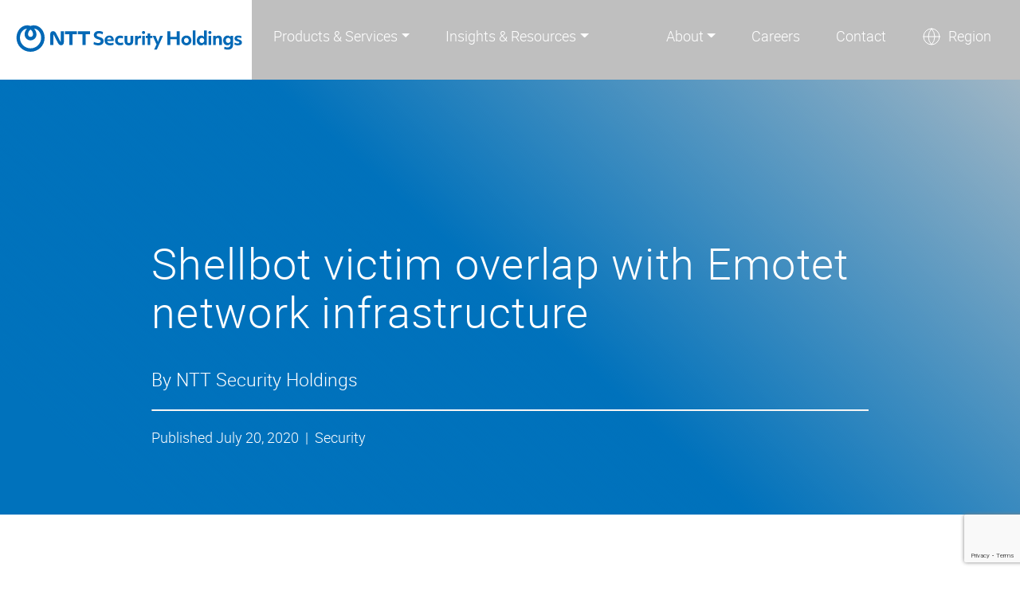

--- FILE ---
content_type: text/html
request_url: https://www.security.ntt/blog/shellbot-victim-overlap-with-emotet-network-infrastructure
body_size: 5940
content:
<!DOCTYPE html><html lang="en-US" data-theme="light"><head><meta charSet="utf-8"/><meta http-equiv="Content-Type" content="text/html; charset=utf-8"/><meta http-equiv="X-UA-Compatible" content="IE=edge"/><meta name="viewport" content="width=device-width, initial-scale=1.0"/><meta name="apple-mobile-web-app-capable" content="yes"/><meta name="apple-mobile-web-app-status-bar-style" content="black-translucent"/><meta name="MobileOptimized" content="width"/><meta name="HandheldFriendly" content="true"/><meta name="robots" content="max-snippet:-1, max-image-preview:large, max-video-preview:-1"/><meta property="fb:app_id" content="314715328581338"/><meta property="og:type" content="website"/><link rel="shortcut icon" href="/favicon.ico" sizes="any"/><link rel="icon" href="/favicon.svg" type="image/svg+xml"/><link rel="apple-touch-icon" href="/favicon.png"/><link rel="manifest" href="/manifest.json"/><meta name="theme-color" content="#000000"/><meta name="apple-mobile-web-app-status-bar" content="#000000"/><meta name="twitter:card" content="summary_large_image"/><meta name="twitter:site" content=""/><meta name="twitter:creator" content="@globaljeff"/><meta name="facebook-domain-verification" content="9z40yua1zob778ogqwd0puzq5183rb"/><link rel="alternate" type="application/rss+xml" title="Samurai » Feed" href="https://www.security.ntt/nttsh-xdr-blog-rss.xml"/><script type="application/ld+json">{"@context":"http://schema.org","@type":"Organization","name":"NTT Security Holdings","url":"https://www.security.ntt/","logo":"/favicon.png","address":{"@type":"PostalAddress","addressLocality":"Mölndal","addressRegion":"Sweden","postalCode":"431 37","streetAddress":"Krokslätts fabriker 30"},"email":"hello(at)byer.co","member":[{"@type":"Person","name":"Jeff Byer","image":"/img/jeff-byer-profile-photo.jpg","jobTitle":"Producer"}],"contactPoint":[{"@type":"ContactPoint","telephone":"+81-3-6262-9100","contactType":"customer service"}]}</script><title>Shellbot victim overlap with Emotet network infrastructure | NTT Security Holdings</title><meta name="description" content="In the fall of 2018, the security division of NTT Ltd. added botnet infrastructure detection capabilities to its Managed Security Services (MSS) and threat detection services. In the initial press release, there were limited details released on how our machine learning system leverages our access to NTT Ltd.’s global network infrastructure. We own and operate one of the world&amp;#39;s largest tier-1 IP backbone having insight into a significant portion of the global internet traffic and is consistently ranked among the top five network providers in the world."/><link rel="canonical" href="https://www.security.ntt/blog/shellbot-victim-overlap-with-emotet-network-infrastructure"/><meta property="og:title" content="Shellbot victim overlap with Emotet network infrastructure | NTT Security Holdings"/><meta property="og:description" content="In the fall of 2018, the security division of NTT Ltd. added botnet infrastructure detection capabilities to its Managed Security Services (MSS) and threat detection services. In the initial press release, there were limited details released on how our machine learning system leverages our access to NTT Ltd.’s global network infrastructure. We own and operate one of the world&amp;#39;s largest tier-1 IP backbone having insight into a significant portion of the global internet traffic and is consistently ranked among the top five network providers in the world."/><meta property="og:url" content="https://www.security.ntt/blog/shellbot-victim-overlap-with-emotet-network-infrastructure"/><meta name="twitter:title" content="Shellbot victim overlap with Emotet network infrastructure | NTT Security Holdings"/><meta name="twitter:description" content="In the fall of 2018, the security division of NTT Ltd. added botnet infrastructure detection capabilities to its Managed Security Services (MSS) and threat detection services. In the initial press release, there were limited details released on how our machine learning system leverages our access to NTT Ltd.’s global network infrastructure. We own and operate one of the world&amp;#39;s largest tier-1 IP backbone having insight into a significant portion of the global internet traffic and is consistently ranked among the top five network providers in the world."/><meta property="article:published_time" content="2020-07-20T16:31:00Z"/><meta property="article:modified_time" content="2022-04-07T16:31:00Z"/><meta property="og:image" content="/img/blog/Shellbot_banner1.jpeg"/><meta name="twitter:image" content="/img/blog/Shellbot_banner1.jpeg"/><script src="https://www.google.com/recaptcha/api.js?render=6LdpFiErAAAAAPUdKor8TSH67MbmMa5OdPrp6f-c"></script><meta name="next-head-count" content="36"/><link rel="preload" href="/_next/static/css/dcebc28f7cb47ab5.css" as="style"/><link rel="stylesheet" href="/_next/static/css/dcebc28f7cb47ab5.css" data-n-g=""/><link rel="preload" href="/_next/static/css/dd89b67fd1c17db7.css" as="style"/><link rel="stylesheet" href="/_next/static/css/dd89b67fd1c17db7.css" data-n-p=""/><noscript data-n-css=""></noscript><script defer="" nomodule="" src="/_next/static/chunks/polyfills-78c92fac7aa8fdd8.js"></script><script src="/_next/static/chunks/webpack-bfcbb8ea7edbee40.js" defer=""></script><script src="/_next/static/chunks/framework-ecc4130bc7a58a64.js" defer=""></script><script src="/_next/static/chunks/main-be89c515900796e7.js" defer=""></script><script src="/_next/static/chunks/pages/_app-feeb3ca02c40bfa0.js" defer=""></script><script src="/_next/static/chunks/948-6319983f8e931764.js" defer=""></script><script src="/_next/static/chunks/341-a27f79142550f0a4.js" defer=""></script><script src="/_next/static/chunks/pages/blog/%5Bslug%5D-7e128e0d8c49d859.js" defer=""></script><script src="/_next/static/02Pwdkp-mPRV6U66Ghy8y/_buildManifest.js" defer=""></script><script src="/_next/static/02Pwdkp-mPRV6U66Ghy8y/_ssgManifest.js" defer=""></script></head><body><noscript><iframe src="https://www.googletagmanager.com/ns.html?id=GTM-TGVMPLP" height="0" width="0" style="display:none;visibility:hidden"></iframe></noscript><div id="__next"><div><header><nav><div class="brand"><a class="logoNav" href="/"><img src="/img/ntt-security-holdings-logo-inline-color.svg" alt="NTT Security Holdings Logo" width="350" height="100"/></a><a href="#" aria-label="menu" class="brgr"><div></div><div></div><div></div></a></div><div class="links "><div class="dropdownMenu"><a class="dropdown-toggle" href="/blog/shellbot-victim-overlap-with-emotet-network-infrastructure#">Products &amp; Services</a><div class="dropdown"><a href="https://samurai.by.security.ntt/samurai-managed-detection-response" target="_blank" rel="noopener">Managed Detection and Response (MDR)</a><a href="https://samurai.by.security.ntt/become-a-partner" target="_blank" rel="noopener">Partner Program</a></div></div><div class="dropdownMenu"><a class="dropdown-toggle" href="/blog/shellbot-victim-overlap-with-emotet-network-infrastructure#">Insights &amp; Resources</a><div class="dropdown"><a href="/blog">Blog</a><a href="/cyber-threat-report">SOC Cyber Security Reports</a></div></div></div><div class="utils "><div class="dropdownMenu"><a class="dropdown-toggle" href="/about">About</a><div class="dropdown"><a href="/leadership">Leadership</a><a href="/newsrelease">News Releases</a></div></div><a href="/careers">Careers</a><a href="/contact">Contact</a><div class="dropdownMenu"><a class="lang" aria-label="language" href="/blog/shellbot-victim-overlap-with-emotet-network-infrastructure#">Region</a><div class="dropdown"><a href="/">Global</a><a href="https://jp.security.ntt" target="_blank" rel="noopener">Japan</a></div></div></div></nav></header><div class="Blog_blog__rDger"><div class="hero post-hero"><div class="container"><div class="text-holder"><h1>Shellbot victim overlap with Emotet network infrastructure</h1><p>By <!-- -->NTT Security Holdings</p><hr/><p>Published <!-- -->July 20, 2020<!-- -->  |  <!-- -->Security</p></div></div></div><section class="post"><div class="container"><div class="wrapper"><div class="blog-post"><div class="breadcrumbs" itemType="http://schema.org/BreadcrumbList"><span itemProp="itemListElement" itemType="http://schema.org/ListItem"><a itemProp="item" href="/"><span itemProp="name">Home</span></a></span> / <span itemProp="itemListElement" itemType="http://schema.org/ListItem"><a itemProp="item" href="/blog"><span itemProp="name">Blog</span></a></span> / <span itemProp="itemListElement" itemType="http://schema.org/ListItem"><span itemProp="item"><span itemProp="name">Shellbot victim overlap with Emotet network infrastructure</span></span></span></div><img class="main-image" src="/img/blog/Shellbot_banner1.jpeg" width="800" height="600" alt="Shellbot victim overlap with Emotet network infrastructure" loading="lazy"/><div><p>In the fall of 2018, the security division of NTT Ltd. added botnet infrastructure detection capabilities to its Managed Security Services (MSS) and threat detection services. In the initial press release, there were limited details released on how our machine learning system leverages our access to NTT Ltd.’s global network infrastructure. We own and operate one of the world&#39;s largest tier-1 IP backbone having insight into a significant portion of the global internet traffic and is consistently ranked among the top five network providers in the world.</p>
<p>In this blog post, we’ll explain how our threat detection analysts used netflow data captured from our global internet infrastructure to uncover overlaps of the Emotet command and control (C2) infrastructure with a previously unknown IRC botnet.</p>
<p><strong>Once upon analysing Emotet traffic</strong>
It was observed by threat detection analysts that 16 Emotet command and C2s speak with the IP 63.147.95.189 over port
TCP/65456:</p>
<img src="/img/blog/shellbot-victim-overlap-with-emotet-network-infrastructure/Shellbot_emotet_traffic_image.jpeg" alt="Shellbot emotet traffic" title="Shellbot emotet traffic" width="624" height="452" />

<p>A correlation search on Open-Source Intelligence (OSINT) sources uncovered the following file hosted on the same IP:</p>
<img src="/img/blog/shellbot-victim-overlap-with-emotet-network-infrastructure/OSINT_image.jpeg" alt="OSINT" title="OSINT" width="318" height="172" />

<p>Analysing foo.txt we came to the conclusion that it is an IRC Perl bot.</p>
<p>The settings are:
<img src="/img/blog/shellbot-victim-overlap-with-emotet-network-infrastructure/HTML_response_image.png" alt="PERL bot settings" title="PERL bot settings" width="994" height="76" /></p>
<p>Simplifying the code above one step, we can see how the C2 IP is set, which port is used, the room to join and a list of admins which can send commands:
<img src="/img/blog/shellbot-victim-overlap-with-emotet-network-infrastructure/Shellbot_Commands_image.png" alt="Simplified above code" title="Simplified above code" width="395" height="79" /></p>
<p>We connected to 63.147.95.189 with an IRC client in order to confirm the theory that there’s an IRC service running on port 65456:
<img src="/img/blog/shellbot-victim-overlap-with-emotet-network-infrastructure/In_Text_4.jpeg" alt="Connected to IP via IRC Client" title="Connected to IP via IRC Client" width="740" height="555" /></p>
<p>Unexpectedly the IRC server went down, and we laid the project to rest. However, in February 2020, it was once again online and, this time, with a lot of fever victims connected. One day, the admin connected and sent commands in the channel:
<img src="/img/blog/shellbot-victim-overlap-with-emotet-network-infrastructure/In_Text_4.jpeg" alt="Admin sends commands to IRC channel" title="Admin sends commands to IRC channel" width="740" height="555" /></p>
<p>As can be seen, the actor sent various commands which all involved the uninstallation of any victims still speaking with the C2. We’ll proceed with further analysis of the source code of the IRC bot.</p>
<p>Code similarities with Shellbot</p>
<p>Shellbot is an IRC bot which previously has been researched 1 2. The sample observed here stored in foo.txt has a subset of the functionalities of the Shellbot samples referenced by other researchers 3.</p>
<p>The bullet points over function name similarities and dissimilarities between foo.txt and the Shellbot sample 3 :</p>
<ul>
<li>26 functions with the same name</li>
<li>17 function names only seen in Shellbot sample 3</li>
<li>Five function names only seen foo.txt</li>
</ul>
<img src="/img/blog/shellbot-victim-overlap-with-emotet-network-infrastructure/Shellbot_indicator_table_image.jpeg" alt="Shellbot indicator table" title="Shellbot indicator table" width="390" height="666" />
_Function name difference table, where green indicates that the function only exists in foo.txt and red shows it only exists in Shellbot sample 3 :_

<p>Throughout the code there are large code overlaps showing that the bot is built upon a similar code base but has been evolutionized by different actors over time.
Here’s an example of a code overlap where the only difference is that the function and variable names are in Portuguese and English:
<img src="/img/blog/shellbot-victim-overlap-with-emotet-network-infrastructure/HTML_code.jpeg" alt="Portugeuse vs English code overlap" title="Portugeuse vs English code overlap" width="1022" height="296" /></p>
<p>The function name and code segment overlaps are confirmation that foo.txt is a Shellbot variant. The large availability of samples makes any attribution of the actor behind this activity unlikely.</p>
<p><strong>Victimology</strong></p>
<p>In our backend, we’ve captured over 80 victims connecting over port 65456 to the C2. Based on OSINT data from Shodan on these victims, we attempted to find the common denominator for the likely original point of exploitation. We started by listing the used ports:</p>
<img src="/img/blog/shellbot-victim-overlap-with-emotet-network-infrastructure/Shellbot_used_ports_image.jpeg" alt="Shellbot ports used" title="Shellbot ports used" width="740" height="555" />

<p>As can be seen, the most common ports show us no surprises, with port 22 used by 81%, indicating most victims to be *nix variants. Port 80 and 443 also occur on most of the victims, with a close to even distribution of NGINX and Apache, the ones classified as http or https are products unknown to Shodan:</p>
<img src="/img/blog/shellbot-victim-overlap-with-emotet-network-infrastructure/pie_1.jpeg" alt="most common services" title="most common services" width="740" height="555" />

<p>We also tried to group by the number of victims affected by the same CVE, at most we only observed five victims were affected by the same CVE:</p>
<img src="/img/blog/shellbot-victim-overlap-with-emotet-network-infrastructure/Pie_2.jpeg" alt="most common services" title="most common services" width="740" height="555" />

<p>It might be that the actor is using scanners which exploits multiple known vulnerabilities and/or performs password bruteforce.</p>
<p><strong>Conclusion</strong></p>
<p>We consider the overlap of victims with Emotet C2s incidental. The massive amount of exploitation attempts which occur on the internet inevitably leads to multiple actors exploiting and operating on the same machines. Nevertheless, with this research we’ve been able to add detection for a previously unknown C2 server for the protection of our customers.</p>
<p>In the recently released 2020 Global Threat Intelligence Report, NTT Ltd. researchers and thought leaders share statistics and trends from the previous year. A key theme in this year’s report is ‘Attacks are focusing on web applications’. Read more about how attacks towards web applications and open-source software is changing the threat landscape here.</p>
<p><strong>Indicators of compromise</strong>
44f1bc205590b4f7f9436cf0321fb1c754611a6d7a3abf986a8e1511eb843e93
63.147.95.189</p>
<p><strong>References:</strong>
1 <a href="https://jask.com/wp-content/uploads/2019/02/Shellbot-Campaign_v2.pdf">https://jask.com/wp-content/uploads/2019/02/Shellbot-Campaign_v2.pdf</a>
2 <a href="https://blog.trendmicro.com/trendlabs-security-intelligence/perl-based-shellbot-looks-to-target-organizations-via-cc/">https://blog.trendmicro.com/trendlabs-security-intelligence/perl-based-shellbot-looks-to-target-organizations-via-cc/</a>
3 Sample from [1] 331bafbf48e1ece5134bc42f4a9bd2be</p>
</div></div></div></div></section></div><footer><div class="container"><div class="row"><div class="col"><a class="logoFoot" href="/"><img src="/img/ntt-security-holdings-logo-inline-color.svg" alt="NTT Security Holdings Logo" width="350" height="100"/></a></div><div class="col"><p><strong>Japan</strong></p><p>14-1 Soto-Kanda, Akihabara UDX<br/>Bldg. 20th, South Floor<br/>4 Chome, Chiyoda-ku<br/>Tokyo, Japan 101-0021<br/></p><p><strong>Sweden</strong></p><p>Krokslätts fabriker 30<br/>431 37 Mölndal, Sweden</p></div><div class="col"><p><strong>Services</strong></p><a href="https://samurai.by.security.ntt/samurai-managed-detection-response" target="_blank" rel="noopener">Samurai MDR</a></div><div class="col"><p><strong>Resources</strong></p><a href="/about">About</a><a href="/contact">Contact</a><a href="/blog">Blog</a></div><div class="col"><p><strong>Legal</strong></p><a href="/privacy-policy" target="_blank" rel="nofollow, noopener" data-text="Privacy Policy">Privacy Policy</a><a href="/website-terms-and-conditions" target="_blank" rel="nofollow, noopener" data-text="Website Terms and Conditions">Website Terms and Conditions</a><a href="/cookie-statement" target="_blank" rel="nofollow, noopener" data-text="Cookie Statement">Cookie Statement</a><p></p><p>©<!-- -->2025<!-- --> NTT Security Holdings.<br/>All Rights Reserved.</p></div></div></div></footer></div></div><script id="__NEXT_DATA__" type="application/json">{"props":{"pageProps":{"title":"Shellbot victim overlap with Emotet network infrastructure","content":"\u003cp\u003eIn the fall of 2018, the security division of NTT Ltd. added botnet infrastructure detection capabilities to its Managed Security Services (MSS) and threat detection services. In the initial press release, there were limited details released on how our machine learning system leverages our access to NTT Ltd.’s global network infrastructure. We own and operate one of the world\u0026#39;s largest tier-1 IP backbone having insight into a significant portion of the global internet traffic and is consistently ranked among the top five network providers in the world.\u003c/p\u003e\n\u003cp\u003eIn this blog post, we’ll explain how our threat detection analysts used netflow data captured from our global internet infrastructure to uncover overlaps of the Emotet command and control (C2) infrastructure with a previously unknown IRC botnet.\u003c/p\u003e\n\u003cp\u003e\u003cstrong\u003eOnce upon analysing Emotet traffic\u003c/strong\u003e\nIt was observed by threat detection analysts that 16 Emotet command and C2s speak with the IP 63.147.95.189 over port\nTCP/65456:\u003c/p\u003e\n\u003cimg src=\"/img/blog/shellbot-victim-overlap-with-emotet-network-infrastructure/Shellbot_emotet_traffic_image.jpeg\" alt=\"Shellbot emotet traffic\" title=\"Shellbot emotet traffic\" width=\"624\" height=\"452\" /\u003e\n\n\u003cp\u003eA correlation search on Open-Source Intelligence (OSINT) sources uncovered the following file hosted on the same IP:\u003c/p\u003e\n\u003cimg src=\"/img/blog/shellbot-victim-overlap-with-emotet-network-infrastructure/OSINT_image.jpeg\" alt=\"OSINT\" title=\"OSINT\" width=\"318\" height=\"172\" /\u003e\n\n\u003cp\u003eAnalysing foo.txt we came to the conclusion that it is an IRC Perl bot.\u003c/p\u003e\n\u003cp\u003eThe settings are:\n\u003cimg src=\"/img/blog/shellbot-victim-overlap-with-emotet-network-infrastructure/HTML_response_image.png\" alt=\"PERL bot settings\" title=\"PERL bot settings\" width=\"994\" height=\"76\" /\u003e\u003c/p\u003e\n\u003cp\u003eSimplifying the code above one step, we can see how the C2 IP is set, which port is used, the room to join and a list of admins which can send commands:\n\u003cimg src=\"/img/blog/shellbot-victim-overlap-with-emotet-network-infrastructure/Shellbot_Commands_image.png\" alt=\"Simplified above code\" title=\"Simplified above code\" width=\"395\" height=\"79\" /\u003e\u003c/p\u003e\n\u003cp\u003eWe connected to 63.147.95.189 with an IRC client in order to confirm the theory that there’s an IRC service running on port 65456:\n\u003cimg src=\"/img/blog/shellbot-victim-overlap-with-emotet-network-infrastructure/In_Text_4.jpeg\" alt=\"Connected to IP via IRC Client\" title=\"Connected to IP via IRC Client\" width=\"740\" height=\"555\" /\u003e\u003c/p\u003e\n\u003cp\u003eUnexpectedly the IRC server went down, and we laid the project to rest. However, in February 2020, it was once again online and, this time, with a lot of fever victims connected. One day, the admin connected and sent commands in the channel:\n\u003cimg src=\"/img/blog/shellbot-victim-overlap-with-emotet-network-infrastructure/In_Text_4.jpeg\" alt=\"Admin sends commands to IRC channel\" title=\"Admin sends commands to IRC channel\" width=\"740\" height=\"555\" /\u003e\u003c/p\u003e\n\u003cp\u003eAs can be seen, the actor sent various commands which all involved the uninstallation of any victims still speaking with the C2. We’ll proceed with further analysis of the source code of the IRC bot.\u003c/p\u003e\n\u003cp\u003eCode similarities with Shellbot\u003c/p\u003e\n\u003cp\u003eShellbot is an IRC bot which previously has been researched 1 2. The sample observed here stored in foo.txt has a subset of the functionalities of the Shellbot samples referenced by other researchers 3.\u003c/p\u003e\n\u003cp\u003eThe bullet points over function name similarities and dissimilarities between foo.txt and the Shellbot sample 3 :\u003c/p\u003e\n\u003cul\u003e\n\u003cli\u003e26 functions with the same name\u003c/li\u003e\n\u003cli\u003e17 function names only seen in Shellbot sample 3\u003c/li\u003e\n\u003cli\u003eFive function names only seen foo.txt\u003c/li\u003e\n\u003c/ul\u003e\n\u003cimg src=\"/img/blog/shellbot-victim-overlap-with-emotet-network-infrastructure/Shellbot_indicator_table_image.jpeg\" alt=\"Shellbot indicator table\" title=\"Shellbot indicator table\" width=\"390\" height=\"666\" /\u003e\n_Function name difference table, where green indicates that the function only exists in foo.txt and red shows it only exists in Shellbot sample 3 :_\n\n\u003cp\u003eThroughout the code there are large code overlaps showing that the bot is built upon a similar code base but has been evolutionized by different actors over time.\nHere’s an example of a code overlap where the only difference is that the function and variable names are in Portuguese and English:\n\u003cimg src=\"/img/blog/shellbot-victim-overlap-with-emotet-network-infrastructure/HTML_code.jpeg\" alt=\"Portugeuse vs English code overlap\" title=\"Portugeuse vs English code overlap\" width=\"1022\" height=\"296\" /\u003e\u003c/p\u003e\n\u003cp\u003eThe function name and code segment overlaps are confirmation that foo.txt is a Shellbot variant. The large availability of samples makes any attribution of the actor behind this activity unlikely.\u003c/p\u003e\n\u003cp\u003e\u003cstrong\u003eVictimology\u003c/strong\u003e\u003c/p\u003e\n\u003cp\u003eIn our backend, we’ve captured over 80 victims connecting over port 65456 to the C2. Based on OSINT data from Shodan on these victims, we attempted to find the common denominator for the likely original point of exploitation. We started by listing the used ports:\u003c/p\u003e\n\u003cimg src=\"/img/blog/shellbot-victim-overlap-with-emotet-network-infrastructure/Shellbot_used_ports_image.jpeg\" alt=\"Shellbot ports used\" title=\"Shellbot ports used\" width=\"740\" height=\"555\" /\u003e\n\n\u003cp\u003eAs can be seen, the most common ports show us no surprises, with port 22 used by 81%, indicating most victims to be *nix variants. Port 80 and 443 also occur on most of the victims, with a close to even distribution of NGINX and Apache, the ones classified as http or https are products unknown to Shodan:\u003c/p\u003e\n\u003cimg src=\"/img/blog/shellbot-victim-overlap-with-emotet-network-infrastructure/pie_1.jpeg\" alt=\"most common services\" title=\"most common services\" width=\"740\" height=\"555\" /\u003e\n\n\u003cp\u003eWe also tried to group by the number of victims affected by the same CVE, at most we only observed five victims were affected by the same CVE:\u003c/p\u003e\n\u003cimg src=\"/img/blog/shellbot-victim-overlap-with-emotet-network-infrastructure/Pie_2.jpeg\" alt=\"most common services\" title=\"most common services\" width=\"740\" height=\"555\" /\u003e\n\n\u003cp\u003eIt might be that the actor is using scanners which exploits multiple known vulnerabilities and/or performs password bruteforce.\u003c/p\u003e\n\u003cp\u003e\u003cstrong\u003eConclusion\u003c/strong\u003e\u003c/p\u003e\n\u003cp\u003eWe consider the overlap of victims with Emotet C2s incidental. The massive amount of exploitation attempts which occur on the internet inevitably leads to multiple actors exploiting and operating on the same machines. Nevertheless, with this research we’ve been able to add detection for a previously unknown C2 server for the protection of our customers.\u003c/p\u003e\n\u003cp\u003eIn the recently released 2020 Global Threat Intelligence Report, NTT Ltd. researchers and thought leaders share statistics and trends from the previous year. A key theme in this year’s report is ‘Attacks are focusing on web applications’. Read more about how attacks towards web applications and open-source software is changing the threat landscape here.\u003c/p\u003e\n\u003cp\u003e\u003cstrong\u003eIndicators of compromise\u003c/strong\u003e\n44f1bc205590b4f7f9436cf0321fb1c754611a6d7a3abf986a8e1511eb843e93\n63.147.95.189\u003c/p\u003e\n\u003cp\u003e\u003cstrong\u003eReferences:\u003c/strong\u003e\n1 \u003ca href=\"https://jask.com/wp-content/uploads/2019/02/Shellbot-Campaign_v2.pdf\"\u003ehttps://jask.com/wp-content/uploads/2019/02/Shellbot-Campaign_v2.pdf\u003c/a\u003e\n2 \u003ca href=\"https://blog.trendmicro.com/trendlabs-security-intelligence/perl-based-shellbot-looks-to-target-organizations-via-cc/\"\u003ehttps://blog.trendmicro.com/trendlabs-security-intelligence/perl-based-shellbot-looks-to-target-organizations-via-cc/\u003c/a\u003e\n3 Sample from [1] 331bafbf48e1ece5134bc42f4a9bd2be\u003c/p\u003e\n","image":"/img/blog/Shellbot_banner1.jpeg","slug":"shellbot-victim-overlap-with-emotet-network-infrastructure.md","created":"2020-07-20T16:31:00Z","modified":"2022-04-07T16:31:00Z","author":"NTT Security Holdings","category":"Security","register":false,"date":false,"share":false,"hideimg":false,"download_file":false,"published":true},"__N_SSG":true},"page":"/blog/[slug]","query":{"slug":"shellbot-victim-overlap-with-emotet-network-infrastructure"},"buildId":"02Pwdkp-mPRV6U66Ghy8y","isFallback":false,"gsp":true,"scriptLoader":[]}</script></body></html>

--- FILE ---
content_type: text/html; charset=utf-8
request_url: https://www.google.com/recaptcha/api2/anchor?ar=1&k=6LdpFiErAAAAAPUdKor8TSH67MbmMa5OdPrp6f-c&co=aHR0cHM6Ly93d3cuc2VjdXJpdHkubnR0OjQ0Mw..&hl=en&v=PoyoqOPhxBO7pBk68S4YbpHZ&size=invisible&anchor-ms=20000&execute-ms=30000&cb=3bhrufnl8pkv
body_size: 48667
content:
<!DOCTYPE HTML><html dir="ltr" lang="en"><head><meta http-equiv="Content-Type" content="text/html; charset=UTF-8">
<meta http-equiv="X-UA-Compatible" content="IE=edge">
<title>reCAPTCHA</title>
<style type="text/css">
/* cyrillic-ext */
@font-face {
  font-family: 'Roboto';
  font-style: normal;
  font-weight: 400;
  font-stretch: 100%;
  src: url(//fonts.gstatic.com/s/roboto/v48/KFO7CnqEu92Fr1ME7kSn66aGLdTylUAMa3GUBHMdazTgWw.woff2) format('woff2');
  unicode-range: U+0460-052F, U+1C80-1C8A, U+20B4, U+2DE0-2DFF, U+A640-A69F, U+FE2E-FE2F;
}
/* cyrillic */
@font-face {
  font-family: 'Roboto';
  font-style: normal;
  font-weight: 400;
  font-stretch: 100%;
  src: url(//fonts.gstatic.com/s/roboto/v48/KFO7CnqEu92Fr1ME7kSn66aGLdTylUAMa3iUBHMdazTgWw.woff2) format('woff2');
  unicode-range: U+0301, U+0400-045F, U+0490-0491, U+04B0-04B1, U+2116;
}
/* greek-ext */
@font-face {
  font-family: 'Roboto';
  font-style: normal;
  font-weight: 400;
  font-stretch: 100%;
  src: url(//fonts.gstatic.com/s/roboto/v48/KFO7CnqEu92Fr1ME7kSn66aGLdTylUAMa3CUBHMdazTgWw.woff2) format('woff2');
  unicode-range: U+1F00-1FFF;
}
/* greek */
@font-face {
  font-family: 'Roboto';
  font-style: normal;
  font-weight: 400;
  font-stretch: 100%;
  src: url(//fonts.gstatic.com/s/roboto/v48/KFO7CnqEu92Fr1ME7kSn66aGLdTylUAMa3-UBHMdazTgWw.woff2) format('woff2');
  unicode-range: U+0370-0377, U+037A-037F, U+0384-038A, U+038C, U+038E-03A1, U+03A3-03FF;
}
/* math */
@font-face {
  font-family: 'Roboto';
  font-style: normal;
  font-weight: 400;
  font-stretch: 100%;
  src: url(//fonts.gstatic.com/s/roboto/v48/KFO7CnqEu92Fr1ME7kSn66aGLdTylUAMawCUBHMdazTgWw.woff2) format('woff2');
  unicode-range: U+0302-0303, U+0305, U+0307-0308, U+0310, U+0312, U+0315, U+031A, U+0326-0327, U+032C, U+032F-0330, U+0332-0333, U+0338, U+033A, U+0346, U+034D, U+0391-03A1, U+03A3-03A9, U+03B1-03C9, U+03D1, U+03D5-03D6, U+03F0-03F1, U+03F4-03F5, U+2016-2017, U+2034-2038, U+203C, U+2040, U+2043, U+2047, U+2050, U+2057, U+205F, U+2070-2071, U+2074-208E, U+2090-209C, U+20D0-20DC, U+20E1, U+20E5-20EF, U+2100-2112, U+2114-2115, U+2117-2121, U+2123-214F, U+2190, U+2192, U+2194-21AE, U+21B0-21E5, U+21F1-21F2, U+21F4-2211, U+2213-2214, U+2216-22FF, U+2308-230B, U+2310, U+2319, U+231C-2321, U+2336-237A, U+237C, U+2395, U+239B-23B7, U+23D0, U+23DC-23E1, U+2474-2475, U+25AF, U+25B3, U+25B7, U+25BD, U+25C1, U+25CA, U+25CC, U+25FB, U+266D-266F, U+27C0-27FF, U+2900-2AFF, U+2B0E-2B11, U+2B30-2B4C, U+2BFE, U+3030, U+FF5B, U+FF5D, U+1D400-1D7FF, U+1EE00-1EEFF;
}
/* symbols */
@font-face {
  font-family: 'Roboto';
  font-style: normal;
  font-weight: 400;
  font-stretch: 100%;
  src: url(//fonts.gstatic.com/s/roboto/v48/KFO7CnqEu92Fr1ME7kSn66aGLdTylUAMaxKUBHMdazTgWw.woff2) format('woff2');
  unicode-range: U+0001-000C, U+000E-001F, U+007F-009F, U+20DD-20E0, U+20E2-20E4, U+2150-218F, U+2190, U+2192, U+2194-2199, U+21AF, U+21E6-21F0, U+21F3, U+2218-2219, U+2299, U+22C4-22C6, U+2300-243F, U+2440-244A, U+2460-24FF, U+25A0-27BF, U+2800-28FF, U+2921-2922, U+2981, U+29BF, U+29EB, U+2B00-2BFF, U+4DC0-4DFF, U+FFF9-FFFB, U+10140-1018E, U+10190-1019C, U+101A0, U+101D0-101FD, U+102E0-102FB, U+10E60-10E7E, U+1D2C0-1D2D3, U+1D2E0-1D37F, U+1F000-1F0FF, U+1F100-1F1AD, U+1F1E6-1F1FF, U+1F30D-1F30F, U+1F315, U+1F31C, U+1F31E, U+1F320-1F32C, U+1F336, U+1F378, U+1F37D, U+1F382, U+1F393-1F39F, U+1F3A7-1F3A8, U+1F3AC-1F3AF, U+1F3C2, U+1F3C4-1F3C6, U+1F3CA-1F3CE, U+1F3D4-1F3E0, U+1F3ED, U+1F3F1-1F3F3, U+1F3F5-1F3F7, U+1F408, U+1F415, U+1F41F, U+1F426, U+1F43F, U+1F441-1F442, U+1F444, U+1F446-1F449, U+1F44C-1F44E, U+1F453, U+1F46A, U+1F47D, U+1F4A3, U+1F4B0, U+1F4B3, U+1F4B9, U+1F4BB, U+1F4BF, U+1F4C8-1F4CB, U+1F4D6, U+1F4DA, U+1F4DF, U+1F4E3-1F4E6, U+1F4EA-1F4ED, U+1F4F7, U+1F4F9-1F4FB, U+1F4FD-1F4FE, U+1F503, U+1F507-1F50B, U+1F50D, U+1F512-1F513, U+1F53E-1F54A, U+1F54F-1F5FA, U+1F610, U+1F650-1F67F, U+1F687, U+1F68D, U+1F691, U+1F694, U+1F698, U+1F6AD, U+1F6B2, U+1F6B9-1F6BA, U+1F6BC, U+1F6C6-1F6CF, U+1F6D3-1F6D7, U+1F6E0-1F6EA, U+1F6F0-1F6F3, U+1F6F7-1F6FC, U+1F700-1F7FF, U+1F800-1F80B, U+1F810-1F847, U+1F850-1F859, U+1F860-1F887, U+1F890-1F8AD, U+1F8B0-1F8BB, U+1F8C0-1F8C1, U+1F900-1F90B, U+1F93B, U+1F946, U+1F984, U+1F996, U+1F9E9, U+1FA00-1FA6F, U+1FA70-1FA7C, U+1FA80-1FA89, U+1FA8F-1FAC6, U+1FACE-1FADC, U+1FADF-1FAE9, U+1FAF0-1FAF8, U+1FB00-1FBFF;
}
/* vietnamese */
@font-face {
  font-family: 'Roboto';
  font-style: normal;
  font-weight: 400;
  font-stretch: 100%;
  src: url(//fonts.gstatic.com/s/roboto/v48/KFO7CnqEu92Fr1ME7kSn66aGLdTylUAMa3OUBHMdazTgWw.woff2) format('woff2');
  unicode-range: U+0102-0103, U+0110-0111, U+0128-0129, U+0168-0169, U+01A0-01A1, U+01AF-01B0, U+0300-0301, U+0303-0304, U+0308-0309, U+0323, U+0329, U+1EA0-1EF9, U+20AB;
}
/* latin-ext */
@font-face {
  font-family: 'Roboto';
  font-style: normal;
  font-weight: 400;
  font-stretch: 100%;
  src: url(//fonts.gstatic.com/s/roboto/v48/KFO7CnqEu92Fr1ME7kSn66aGLdTylUAMa3KUBHMdazTgWw.woff2) format('woff2');
  unicode-range: U+0100-02BA, U+02BD-02C5, U+02C7-02CC, U+02CE-02D7, U+02DD-02FF, U+0304, U+0308, U+0329, U+1D00-1DBF, U+1E00-1E9F, U+1EF2-1EFF, U+2020, U+20A0-20AB, U+20AD-20C0, U+2113, U+2C60-2C7F, U+A720-A7FF;
}
/* latin */
@font-face {
  font-family: 'Roboto';
  font-style: normal;
  font-weight: 400;
  font-stretch: 100%;
  src: url(//fonts.gstatic.com/s/roboto/v48/KFO7CnqEu92Fr1ME7kSn66aGLdTylUAMa3yUBHMdazQ.woff2) format('woff2');
  unicode-range: U+0000-00FF, U+0131, U+0152-0153, U+02BB-02BC, U+02C6, U+02DA, U+02DC, U+0304, U+0308, U+0329, U+2000-206F, U+20AC, U+2122, U+2191, U+2193, U+2212, U+2215, U+FEFF, U+FFFD;
}
/* cyrillic-ext */
@font-face {
  font-family: 'Roboto';
  font-style: normal;
  font-weight: 500;
  font-stretch: 100%;
  src: url(//fonts.gstatic.com/s/roboto/v48/KFO7CnqEu92Fr1ME7kSn66aGLdTylUAMa3GUBHMdazTgWw.woff2) format('woff2');
  unicode-range: U+0460-052F, U+1C80-1C8A, U+20B4, U+2DE0-2DFF, U+A640-A69F, U+FE2E-FE2F;
}
/* cyrillic */
@font-face {
  font-family: 'Roboto';
  font-style: normal;
  font-weight: 500;
  font-stretch: 100%;
  src: url(//fonts.gstatic.com/s/roboto/v48/KFO7CnqEu92Fr1ME7kSn66aGLdTylUAMa3iUBHMdazTgWw.woff2) format('woff2');
  unicode-range: U+0301, U+0400-045F, U+0490-0491, U+04B0-04B1, U+2116;
}
/* greek-ext */
@font-face {
  font-family: 'Roboto';
  font-style: normal;
  font-weight: 500;
  font-stretch: 100%;
  src: url(//fonts.gstatic.com/s/roboto/v48/KFO7CnqEu92Fr1ME7kSn66aGLdTylUAMa3CUBHMdazTgWw.woff2) format('woff2');
  unicode-range: U+1F00-1FFF;
}
/* greek */
@font-face {
  font-family: 'Roboto';
  font-style: normal;
  font-weight: 500;
  font-stretch: 100%;
  src: url(//fonts.gstatic.com/s/roboto/v48/KFO7CnqEu92Fr1ME7kSn66aGLdTylUAMa3-UBHMdazTgWw.woff2) format('woff2');
  unicode-range: U+0370-0377, U+037A-037F, U+0384-038A, U+038C, U+038E-03A1, U+03A3-03FF;
}
/* math */
@font-face {
  font-family: 'Roboto';
  font-style: normal;
  font-weight: 500;
  font-stretch: 100%;
  src: url(//fonts.gstatic.com/s/roboto/v48/KFO7CnqEu92Fr1ME7kSn66aGLdTylUAMawCUBHMdazTgWw.woff2) format('woff2');
  unicode-range: U+0302-0303, U+0305, U+0307-0308, U+0310, U+0312, U+0315, U+031A, U+0326-0327, U+032C, U+032F-0330, U+0332-0333, U+0338, U+033A, U+0346, U+034D, U+0391-03A1, U+03A3-03A9, U+03B1-03C9, U+03D1, U+03D5-03D6, U+03F0-03F1, U+03F4-03F5, U+2016-2017, U+2034-2038, U+203C, U+2040, U+2043, U+2047, U+2050, U+2057, U+205F, U+2070-2071, U+2074-208E, U+2090-209C, U+20D0-20DC, U+20E1, U+20E5-20EF, U+2100-2112, U+2114-2115, U+2117-2121, U+2123-214F, U+2190, U+2192, U+2194-21AE, U+21B0-21E5, U+21F1-21F2, U+21F4-2211, U+2213-2214, U+2216-22FF, U+2308-230B, U+2310, U+2319, U+231C-2321, U+2336-237A, U+237C, U+2395, U+239B-23B7, U+23D0, U+23DC-23E1, U+2474-2475, U+25AF, U+25B3, U+25B7, U+25BD, U+25C1, U+25CA, U+25CC, U+25FB, U+266D-266F, U+27C0-27FF, U+2900-2AFF, U+2B0E-2B11, U+2B30-2B4C, U+2BFE, U+3030, U+FF5B, U+FF5D, U+1D400-1D7FF, U+1EE00-1EEFF;
}
/* symbols */
@font-face {
  font-family: 'Roboto';
  font-style: normal;
  font-weight: 500;
  font-stretch: 100%;
  src: url(//fonts.gstatic.com/s/roboto/v48/KFO7CnqEu92Fr1ME7kSn66aGLdTylUAMaxKUBHMdazTgWw.woff2) format('woff2');
  unicode-range: U+0001-000C, U+000E-001F, U+007F-009F, U+20DD-20E0, U+20E2-20E4, U+2150-218F, U+2190, U+2192, U+2194-2199, U+21AF, U+21E6-21F0, U+21F3, U+2218-2219, U+2299, U+22C4-22C6, U+2300-243F, U+2440-244A, U+2460-24FF, U+25A0-27BF, U+2800-28FF, U+2921-2922, U+2981, U+29BF, U+29EB, U+2B00-2BFF, U+4DC0-4DFF, U+FFF9-FFFB, U+10140-1018E, U+10190-1019C, U+101A0, U+101D0-101FD, U+102E0-102FB, U+10E60-10E7E, U+1D2C0-1D2D3, U+1D2E0-1D37F, U+1F000-1F0FF, U+1F100-1F1AD, U+1F1E6-1F1FF, U+1F30D-1F30F, U+1F315, U+1F31C, U+1F31E, U+1F320-1F32C, U+1F336, U+1F378, U+1F37D, U+1F382, U+1F393-1F39F, U+1F3A7-1F3A8, U+1F3AC-1F3AF, U+1F3C2, U+1F3C4-1F3C6, U+1F3CA-1F3CE, U+1F3D4-1F3E0, U+1F3ED, U+1F3F1-1F3F3, U+1F3F5-1F3F7, U+1F408, U+1F415, U+1F41F, U+1F426, U+1F43F, U+1F441-1F442, U+1F444, U+1F446-1F449, U+1F44C-1F44E, U+1F453, U+1F46A, U+1F47D, U+1F4A3, U+1F4B0, U+1F4B3, U+1F4B9, U+1F4BB, U+1F4BF, U+1F4C8-1F4CB, U+1F4D6, U+1F4DA, U+1F4DF, U+1F4E3-1F4E6, U+1F4EA-1F4ED, U+1F4F7, U+1F4F9-1F4FB, U+1F4FD-1F4FE, U+1F503, U+1F507-1F50B, U+1F50D, U+1F512-1F513, U+1F53E-1F54A, U+1F54F-1F5FA, U+1F610, U+1F650-1F67F, U+1F687, U+1F68D, U+1F691, U+1F694, U+1F698, U+1F6AD, U+1F6B2, U+1F6B9-1F6BA, U+1F6BC, U+1F6C6-1F6CF, U+1F6D3-1F6D7, U+1F6E0-1F6EA, U+1F6F0-1F6F3, U+1F6F7-1F6FC, U+1F700-1F7FF, U+1F800-1F80B, U+1F810-1F847, U+1F850-1F859, U+1F860-1F887, U+1F890-1F8AD, U+1F8B0-1F8BB, U+1F8C0-1F8C1, U+1F900-1F90B, U+1F93B, U+1F946, U+1F984, U+1F996, U+1F9E9, U+1FA00-1FA6F, U+1FA70-1FA7C, U+1FA80-1FA89, U+1FA8F-1FAC6, U+1FACE-1FADC, U+1FADF-1FAE9, U+1FAF0-1FAF8, U+1FB00-1FBFF;
}
/* vietnamese */
@font-face {
  font-family: 'Roboto';
  font-style: normal;
  font-weight: 500;
  font-stretch: 100%;
  src: url(//fonts.gstatic.com/s/roboto/v48/KFO7CnqEu92Fr1ME7kSn66aGLdTylUAMa3OUBHMdazTgWw.woff2) format('woff2');
  unicode-range: U+0102-0103, U+0110-0111, U+0128-0129, U+0168-0169, U+01A0-01A1, U+01AF-01B0, U+0300-0301, U+0303-0304, U+0308-0309, U+0323, U+0329, U+1EA0-1EF9, U+20AB;
}
/* latin-ext */
@font-face {
  font-family: 'Roboto';
  font-style: normal;
  font-weight: 500;
  font-stretch: 100%;
  src: url(//fonts.gstatic.com/s/roboto/v48/KFO7CnqEu92Fr1ME7kSn66aGLdTylUAMa3KUBHMdazTgWw.woff2) format('woff2');
  unicode-range: U+0100-02BA, U+02BD-02C5, U+02C7-02CC, U+02CE-02D7, U+02DD-02FF, U+0304, U+0308, U+0329, U+1D00-1DBF, U+1E00-1E9F, U+1EF2-1EFF, U+2020, U+20A0-20AB, U+20AD-20C0, U+2113, U+2C60-2C7F, U+A720-A7FF;
}
/* latin */
@font-face {
  font-family: 'Roboto';
  font-style: normal;
  font-weight: 500;
  font-stretch: 100%;
  src: url(//fonts.gstatic.com/s/roboto/v48/KFO7CnqEu92Fr1ME7kSn66aGLdTylUAMa3yUBHMdazQ.woff2) format('woff2');
  unicode-range: U+0000-00FF, U+0131, U+0152-0153, U+02BB-02BC, U+02C6, U+02DA, U+02DC, U+0304, U+0308, U+0329, U+2000-206F, U+20AC, U+2122, U+2191, U+2193, U+2212, U+2215, U+FEFF, U+FFFD;
}
/* cyrillic-ext */
@font-face {
  font-family: 'Roboto';
  font-style: normal;
  font-weight: 900;
  font-stretch: 100%;
  src: url(//fonts.gstatic.com/s/roboto/v48/KFO7CnqEu92Fr1ME7kSn66aGLdTylUAMa3GUBHMdazTgWw.woff2) format('woff2');
  unicode-range: U+0460-052F, U+1C80-1C8A, U+20B4, U+2DE0-2DFF, U+A640-A69F, U+FE2E-FE2F;
}
/* cyrillic */
@font-face {
  font-family: 'Roboto';
  font-style: normal;
  font-weight: 900;
  font-stretch: 100%;
  src: url(//fonts.gstatic.com/s/roboto/v48/KFO7CnqEu92Fr1ME7kSn66aGLdTylUAMa3iUBHMdazTgWw.woff2) format('woff2');
  unicode-range: U+0301, U+0400-045F, U+0490-0491, U+04B0-04B1, U+2116;
}
/* greek-ext */
@font-face {
  font-family: 'Roboto';
  font-style: normal;
  font-weight: 900;
  font-stretch: 100%;
  src: url(//fonts.gstatic.com/s/roboto/v48/KFO7CnqEu92Fr1ME7kSn66aGLdTylUAMa3CUBHMdazTgWw.woff2) format('woff2');
  unicode-range: U+1F00-1FFF;
}
/* greek */
@font-face {
  font-family: 'Roboto';
  font-style: normal;
  font-weight: 900;
  font-stretch: 100%;
  src: url(//fonts.gstatic.com/s/roboto/v48/KFO7CnqEu92Fr1ME7kSn66aGLdTylUAMa3-UBHMdazTgWw.woff2) format('woff2');
  unicode-range: U+0370-0377, U+037A-037F, U+0384-038A, U+038C, U+038E-03A1, U+03A3-03FF;
}
/* math */
@font-face {
  font-family: 'Roboto';
  font-style: normal;
  font-weight: 900;
  font-stretch: 100%;
  src: url(//fonts.gstatic.com/s/roboto/v48/KFO7CnqEu92Fr1ME7kSn66aGLdTylUAMawCUBHMdazTgWw.woff2) format('woff2');
  unicode-range: U+0302-0303, U+0305, U+0307-0308, U+0310, U+0312, U+0315, U+031A, U+0326-0327, U+032C, U+032F-0330, U+0332-0333, U+0338, U+033A, U+0346, U+034D, U+0391-03A1, U+03A3-03A9, U+03B1-03C9, U+03D1, U+03D5-03D6, U+03F0-03F1, U+03F4-03F5, U+2016-2017, U+2034-2038, U+203C, U+2040, U+2043, U+2047, U+2050, U+2057, U+205F, U+2070-2071, U+2074-208E, U+2090-209C, U+20D0-20DC, U+20E1, U+20E5-20EF, U+2100-2112, U+2114-2115, U+2117-2121, U+2123-214F, U+2190, U+2192, U+2194-21AE, U+21B0-21E5, U+21F1-21F2, U+21F4-2211, U+2213-2214, U+2216-22FF, U+2308-230B, U+2310, U+2319, U+231C-2321, U+2336-237A, U+237C, U+2395, U+239B-23B7, U+23D0, U+23DC-23E1, U+2474-2475, U+25AF, U+25B3, U+25B7, U+25BD, U+25C1, U+25CA, U+25CC, U+25FB, U+266D-266F, U+27C0-27FF, U+2900-2AFF, U+2B0E-2B11, U+2B30-2B4C, U+2BFE, U+3030, U+FF5B, U+FF5D, U+1D400-1D7FF, U+1EE00-1EEFF;
}
/* symbols */
@font-face {
  font-family: 'Roboto';
  font-style: normal;
  font-weight: 900;
  font-stretch: 100%;
  src: url(//fonts.gstatic.com/s/roboto/v48/KFO7CnqEu92Fr1ME7kSn66aGLdTylUAMaxKUBHMdazTgWw.woff2) format('woff2');
  unicode-range: U+0001-000C, U+000E-001F, U+007F-009F, U+20DD-20E0, U+20E2-20E4, U+2150-218F, U+2190, U+2192, U+2194-2199, U+21AF, U+21E6-21F0, U+21F3, U+2218-2219, U+2299, U+22C4-22C6, U+2300-243F, U+2440-244A, U+2460-24FF, U+25A0-27BF, U+2800-28FF, U+2921-2922, U+2981, U+29BF, U+29EB, U+2B00-2BFF, U+4DC0-4DFF, U+FFF9-FFFB, U+10140-1018E, U+10190-1019C, U+101A0, U+101D0-101FD, U+102E0-102FB, U+10E60-10E7E, U+1D2C0-1D2D3, U+1D2E0-1D37F, U+1F000-1F0FF, U+1F100-1F1AD, U+1F1E6-1F1FF, U+1F30D-1F30F, U+1F315, U+1F31C, U+1F31E, U+1F320-1F32C, U+1F336, U+1F378, U+1F37D, U+1F382, U+1F393-1F39F, U+1F3A7-1F3A8, U+1F3AC-1F3AF, U+1F3C2, U+1F3C4-1F3C6, U+1F3CA-1F3CE, U+1F3D4-1F3E0, U+1F3ED, U+1F3F1-1F3F3, U+1F3F5-1F3F7, U+1F408, U+1F415, U+1F41F, U+1F426, U+1F43F, U+1F441-1F442, U+1F444, U+1F446-1F449, U+1F44C-1F44E, U+1F453, U+1F46A, U+1F47D, U+1F4A3, U+1F4B0, U+1F4B3, U+1F4B9, U+1F4BB, U+1F4BF, U+1F4C8-1F4CB, U+1F4D6, U+1F4DA, U+1F4DF, U+1F4E3-1F4E6, U+1F4EA-1F4ED, U+1F4F7, U+1F4F9-1F4FB, U+1F4FD-1F4FE, U+1F503, U+1F507-1F50B, U+1F50D, U+1F512-1F513, U+1F53E-1F54A, U+1F54F-1F5FA, U+1F610, U+1F650-1F67F, U+1F687, U+1F68D, U+1F691, U+1F694, U+1F698, U+1F6AD, U+1F6B2, U+1F6B9-1F6BA, U+1F6BC, U+1F6C6-1F6CF, U+1F6D3-1F6D7, U+1F6E0-1F6EA, U+1F6F0-1F6F3, U+1F6F7-1F6FC, U+1F700-1F7FF, U+1F800-1F80B, U+1F810-1F847, U+1F850-1F859, U+1F860-1F887, U+1F890-1F8AD, U+1F8B0-1F8BB, U+1F8C0-1F8C1, U+1F900-1F90B, U+1F93B, U+1F946, U+1F984, U+1F996, U+1F9E9, U+1FA00-1FA6F, U+1FA70-1FA7C, U+1FA80-1FA89, U+1FA8F-1FAC6, U+1FACE-1FADC, U+1FADF-1FAE9, U+1FAF0-1FAF8, U+1FB00-1FBFF;
}
/* vietnamese */
@font-face {
  font-family: 'Roboto';
  font-style: normal;
  font-weight: 900;
  font-stretch: 100%;
  src: url(//fonts.gstatic.com/s/roboto/v48/KFO7CnqEu92Fr1ME7kSn66aGLdTylUAMa3OUBHMdazTgWw.woff2) format('woff2');
  unicode-range: U+0102-0103, U+0110-0111, U+0128-0129, U+0168-0169, U+01A0-01A1, U+01AF-01B0, U+0300-0301, U+0303-0304, U+0308-0309, U+0323, U+0329, U+1EA0-1EF9, U+20AB;
}
/* latin-ext */
@font-face {
  font-family: 'Roboto';
  font-style: normal;
  font-weight: 900;
  font-stretch: 100%;
  src: url(//fonts.gstatic.com/s/roboto/v48/KFO7CnqEu92Fr1ME7kSn66aGLdTylUAMa3KUBHMdazTgWw.woff2) format('woff2');
  unicode-range: U+0100-02BA, U+02BD-02C5, U+02C7-02CC, U+02CE-02D7, U+02DD-02FF, U+0304, U+0308, U+0329, U+1D00-1DBF, U+1E00-1E9F, U+1EF2-1EFF, U+2020, U+20A0-20AB, U+20AD-20C0, U+2113, U+2C60-2C7F, U+A720-A7FF;
}
/* latin */
@font-face {
  font-family: 'Roboto';
  font-style: normal;
  font-weight: 900;
  font-stretch: 100%;
  src: url(//fonts.gstatic.com/s/roboto/v48/KFO7CnqEu92Fr1ME7kSn66aGLdTylUAMa3yUBHMdazQ.woff2) format('woff2');
  unicode-range: U+0000-00FF, U+0131, U+0152-0153, U+02BB-02BC, U+02C6, U+02DA, U+02DC, U+0304, U+0308, U+0329, U+2000-206F, U+20AC, U+2122, U+2191, U+2193, U+2212, U+2215, U+FEFF, U+FFFD;
}

</style>
<link rel="stylesheet" type="text/css" href="https://www.gstatic.com/recaptcha/releases/PoyoqOPhxBO7pBk68S4YbpHZ/styles__ltr.css">
<script nonce="T8QQ05gbmCUshsFUcr9itQ" type="text/javascript">window['__recaptcha_api'] = 'https://www.google.com/recaptcha/api2/';</script>
<script type="text/javascript" src="https://www.gstatic.com/recaptcha/releases/PoyoqOPhxBO7pBk68S4YbpHZ/recaptcha__en.js" nonce="T8QQ05gbmCUshsFUcr9itQ">
      
    </script></head>
<body><div id="rc-anchor-alert" class="rc-anchor-alert"></div>
<input type="hidden" id="recaptcha-token" value="[base64]">
<script type="text/javascript" nonce="T8QQ05gbmCUshsFUcr9itQ">
      recaptcha.anchor.Main.init("[\x22ainput\x22,[\x22bgdata\x22,\x22\x22,\[base64]/[base64]/[base64]/ZyhXLGgpOnEoW04sMjEsbF0sVywwKSxoKSxmYWxzZSxmYWxzZSl9Y2F0Y2goayl7RygzNTgsVyk/[base64]/[base64]/[base64]/[base64]/[base64]/[base64]/[base64]/bmV3IEJbT10oRFswXSk6dz09Mj9uZXcgQltPXShEWzBdLERbMV0pOnc9PTM/bmV3IEJbT10oRFswXSxEWzFdLERbMl0pOnc9PTQ/[base64]/[base64]/[base64]/[base64]/[base64]\\u003d\x22,\[base64]\x22,\[base64]/Ch8KjfMK7w7nCkcKHOcK6wprCnMOCQMOYTsKYw4jDkMOLwrciw5cxwoXDpn0DwpLCnQTDlsKvwqJYw7zChsOSXVfCiMOxGTXDrWvCq8KCPDPCgMOew7/DrlQNwrZvw7FoIsK1AHFVfiUVw51jwrPDlj8/[base64]/wrbDpsKVchnCvC8ISxzCvMOTMMKnwpbDqTbCl3E3a8K/w7tsw5pKOBMpw4zDiMKyYcOAXMKXwpJpwrnDn3HDksKuGSbDpwzCpsOuw6VhGDrDg0NKwrQRw6UVJFzDosOiw7J/In7CpMK/QBXDtlwYwoHCuiLCp2nDjgsowoTDqQvDrCVtEGhbw4zCjC/ClcKTaQNIQsOVDXjCt8O/w6XDjibCncKmV2lPw6JHwplLXQvCjjHDncO2w4Q7w6bCsSvDgAh0wofDgwlzLngwwqEvworDoMOnw6k2w5d/YcOMenQyPQJWQmnCu8Kiw4APwoIxw57DhsOnEcKQb8KeJmXCu2HDk8Offw0wE3xew7duBW7DpcKMQ8K/wpLDnUrCncK/[base64]/CkUrDhMOXwopaBcKvGWbCtCfDvcORw5jDmsKzTSfCh8KrBT3CrnoZRMOAwpPDicKRw5o1A1dbZnfCtsKMw60SQsOzI1PDtsKrVFLCscO5w51MVsKJFcKsY8KOBMKrwrRPwoXCuh4LwpZRw6vDkRp+wrzCvl0nwrrDokdQFsOfwotqw6HDnmfCnF8fwpnCs8O/w77CosKtwqNxM0hVY2vCrRB9ecKRS1fDrsKmS3JedMODwooxKiESX8OIw47DiQjDssOTQMO3Z8OfPcKsw5BjVhENYxIDQlFCwo/DlWkVFy1Iw6pFw60YwoTDhiV1UxJ2BV3ChMKPwp9QeAMeD8OSwqXDuhLDn8OGJlTDugVaGxFAwqHCvTkOwqcSS2rCnsOewrPCoiDCsATCkzMCw7zDlsK9w7EXw4tOfWHCssKjw53Dv8OHS8OFXMO4wopjw74OXzzCkcKZwo3CgAQFfEzCt8O/WMKcwr5KwpfCkXhxQ8O/[base64]/DocKlIUh/[base64]/PzhKHXwvw7rDjwdfcC7CsGt8woDCl8O8w6RMKsOkw5PDmlooHMKQJT3Cnl3CkU4/wrvCocKmdzJ7w5/CjR3CmMOdJ8Krw5QHwqIOw5sBTcORH8Kkw7LDkMKvCTJZw73DmsONw5JDd8Ouw4fCoVvCpcObw6UIw7zDpMK7woXCgMKPw4PDtsK0w496w7LDv8ONf04EY8KAwr/DssOIw58jKBsYwoFAbmjCkwzDiMO6w7jCo8KJVcKNcSHDsV0Wwr4kw4BfwoPCoBrDpsOTcBjDn27DmMKvwpnDqhDDpFXCiMOdwoV8GiXCmE8Owppqw79ew5tqF8O/JCtvw5LChsKlw4jCtQ/CrAjCknbCo1jClyJdYsOOLnlCC8KTwojDtwEDw73CqlnDo8KhOMKbBH/Dr8Kaw4nClQXDkzYOw5zCsQMncGVmwoltOsOoNsK3w4zCnEjCvkbCnsK7bcKRBClBSDEow6/Dj8KKw4TCm294RxTDqRAOHMOnXztNUzLDpWXDgw8iwqYawooHW8KfwpNDw7Avw61LZ8OBfk89NB7Cl2rCgA00VyYxdQzDhcKfw7MNw6LDosOiw7AhwojCmsKZFgFQwp/CliHCg0lFR8O8fcKPwrfCpMKAwoDCocOVa37DvsOzWU/DrhFMRVszwrBxwrxnw4vChcKPw7bCp8OQwoxccyrDghoBw7PCs8OgbmJmwpoHw5tSw5rCiMKiw67DscO+Tx9lwpINwolsZzTCp8KBw7QFw79lwpdNNR/[base64]/Coi5swrs0SA0wwqbDgnLDlcOJwpPDh8OREAN3wqDDlsOCwp/[base64]/[base64]/C8OMUCQLa8OLMCnDuh0eP8KRw5LCsMOxHG/DqEPDlMOKwoDDh8KHQsKuw4bCiCrCkMKOwrpuwr8QMwHCnW09wq0mwrBmFh0swpDCnsO2D8O6Rw/DqVwcwobCqcOvw5LDuU9ow4HDmcKPcsK2bhh/VQHCpVcGeMKgwo/DlGIRa2ZQWQnClXHDujA1wq4QF33CvDTDhzBAJsOEw4TCgGPDuMO4WzBiw4N+YUtAw6PDmcOKw7Mjw5kpw5NEwrzDnSgOMnLClFZlScK8GsO5wpHDuz/CgRbChCEGUMKlw75vFGzDicO/[base64]/Dm8ODwrvCsMOLXsKmw77CtcK0w79iMcKeLcOnw6UzwrRrwpMCwqt8wq/DgcO5w4bCjWh/R8KSJsKgw59VwpPCqMKlw5ktWj8CwrjDpkMsCATCgUU9EcKawrllwpHCgjRIwpnDpDXDu8O5wrjDi8OHw5vCksKfwqpsH8KtLRLDtcOpOcKmJsKbwrwbwpPDvF4Rw7DCkiRbw6nDsVlkUyXDkHHCjcKBw7zDqMO1w7t2Iihcw43ChMKmQsK/woZHw73CksOtw7nDrcKBHcOUw4LCjmsNw5MYXgUjw4INQ8OYcRxQw7EbwpLCt2kVw6DCh8KsOxM7HS/DkzTCi8Oxwo3ClMOpwppgA25iwo/DvwPCp8K4WSFewonCh8Kpw5s7Lnw0w7jDgRzCocKQwoprbsK4RcKMwpDDpXfDlcOrwoQDw4sFO8Ktw7UCXMOKw5PCucOnw5DDqUTDq8OBwrdCwpIXwppzasKYwo13wrDCmj8iDFzDpcOdw5k9eiAcw5nDhSPCmsKgwoUXw7DDrQbDlQFhe27DmVTDjV8pMkbDty/Cl8K6wpnCgsKMw6UzR8O9ecK4w6fDux3Cu0jCrzjDhj/DhHfCpsOyw71ow5Jtw6suZybCj8OxwoLDuMKjw6PCmlfDq8Kmw5NcFgMywr4Hw4sOSAXCh8Opw7Yxw4l7MRHDjsKmb8KkcQEMwoZuH17CsMKDwrXDoMOiYl/CnQnCusOcRMKYLcKBw67Cn8KfIWNQwrPCjMKREcKRMi/[base64]/DoMKxwoVTF8KAUWB6wrXCq8KML8K7aHZ7XMORwo9Db8KHJ8KAw4cndGA8bcKmB8OIwrIgHsKza8K0w6tSw4rCg0nDpsOIw7rCt1LDjsOWHkXCpcKcEsKTFMOiworDjgdzdcKOwpTDhsKaHsOswroTw5LCmRB8w6caa8K6wpnCksO3HcOwRX/CvW4ReQ9eTinDmz/[base64]/DhhrDqsKUagN8wqgxwqPClRLDnA3ClR1cwrVmAzHCmsK+wonDiMKPEsOqw6fCnXnDnRYrPh/CvB93ckxbwrfCp8O2EsKpw7g6w7/[base64]/w7zCq8OTw7wmB8KFGsKYM8KTw5zCiFsSCcKYwpbDq1nChcKQSxgzw77DilAtOsOwXk3CsMO5w6scwohtwrHDsBEdw7LCrsK0w6LDmmx/wrTDncOfGW5NwqDCuMOEXMOKw5NkYWEkw4YgwobCiFBAwovClCtQdCbDrX3CiHjDpMKbJsKvwrsIW3vCrj/CrVzCniXCugYLw7VIw71Sw7XDn33CiDnCqcKnUkrCsSjDscKqO8KqAClsKUvDg3EQwovCtcKBw7vCnMOOw6XDr33CrGnDlFbDrTjDj8OKdMKxwo4ywqxEKj1lwp3DlTx/w59xWH5fwpEzGcKWTxHCrWFQwrobQ8K8JcKCw6Mcw7/DjcOdVMOTH8O+LXcyw7HDosKnW14bRcKgwrFrwoDDny7Dg0fDk8Kkw5YOdBEid1QIw5Vrw4QnwrVCw6B0bnpINDfCpTtjw5lGwrNVwqPCpsKGw6XCoizCrcKEPgTDqg7DpcKSwp96wqEoZCfCrsK3OB15aWA+CSLDq39rwrnDj8OUZMO/[base64]/Dn8OwMsObVxvDn1fCk1Ntw7/CqcKGw79JFjEkJcOmOVPCucOMwp/[base64]/DssK4wq9hM0zDqsK5eX3CrQIsw5tZHhBREjh9w7HDnMO9w5vCmMKNwqDDq1fClBhsMcOiw5lFcsKTFm/Dr2Fbwq/[base64]/w53CvgPDnm1Pbg/DicKqwoo+w4bDqG7Ct8O8Z8KnFMOhw6bDgcKnw7BWwobCoBLCi8K7w7LCoHbCgMO6BsK9EsKoQinCrMOERMKjPWBwwpBHwr/DsEjDj8OEw4h+wrswc1hYw4DDlMO+w5jDqsOXw4HCjcK1w6g1w5tTe8KeE8KWw6/Ct8Okw7DDtsKLw5RRw4TDuXRbb1x2A8OWw51qwpLCiFHCoQ/DvsOdwpfDi0rCp8ODwrhZw4XDhmfDpTMKw6UJH8K5UcOFf1XCtcKnwroWecORUQwrWsKawoh1w4rClFrDq8Otw7AmCHgIw68DYDBmw6FxfMOYLk/CmcK3bFXCnsKWJcKqPRXCmSDCqsO6w77CsMK1Dixbw4FewolJAkZAHcOKCsKWwo/DhcO9d0nDgsOQwr4twow1w4R1wrXCqMKdQsOYw5nDnDTDrzTCssK8CcO9JRAtw7/DnMOiwqPCoy5JwrvCjcKcw6xsNcOsJsO7O8OUDz9xRcOvwpjCjkkIVsOaWV8uWyjCq0zDqsKPNGtxw77Cplsnwo9INXDDmABEwobCvAfCslY1Y2RVwrbCm2dhZ8O4wphXwp/DjQJYw5PDmlUtWsOza8OMAsOeFMO1UWzDlCNAw5HCkxrDgzBqQ8Khw6gJwpXDq8OWWcOQWV3Dv8OyTsODUMKmw57Do8KvNRZQc8Oqw4bCjHDCiCM6wrA1csKQwqjChsOXTCAucsOZw6bDjzc0esKuw7jCiWDDrMOow7Z3eV1jwo3DiSDCosOPwqc/[base64]/[base64]/w4dkA8KqdB06QS/Dkk/[base64]/[base64]/DnWzCtiLDjgDCk8OEw5U1wpjDhXFoPxJewq3DgmnCqTokOE88VsOVdMKCNGjDj8OnB2sJUx/Di2fDtMO2w74Nwr7DtMKjw6Q/[base64]/Cr1IaL1U/wpBAd8KsKHpZwrnClWZfBzfDrMKzT8KxwrEcwqrCrcOlL8O9w6/DvcKPQAzDl8KUU8OTw7rDsVB1wpIuw5jDscKye3QCwoXDu2UJw5rDgFbCrmM6UWXCocKJw5LCsjRTworDm8KUKRsfw6/DpTQ0wrPCoAgnw7DCl8KCQcKdw5Vqw7UpRsKxHDnDqsKEY8Owf2jDlXxNS0J8IRTDum19E1DDjsOHK3QSw4JnwpcABBUcP8OswpLCgHfCnsOzSh7Co8KODlARwohqwrkzDcK5bcO/w6gmwovCrsO4w5cgwr1GwptuBy7Dj37CtsONDhFqwrrCiBjCmsOZwrwQKMOpw6DDqn42RMK6fF/[base64]/Dh8Ohw6nDgTVoAAXCqVwVwpXCvcOYcj1kIEvCtx03b8OrwqTCu3LDtzLCh8O3w63DihfCrlLDhcOvwoHDvcK8RMONwqJ7FWddf3fDmAPCvHBrwpDDosOEc19kLMKDw5bCo1vCl3Ncw63CuUVFXMKlGFnCvyXCsMK2D8OUeD/DrcOAKsOBL8KUwoPDiCgIWjLDjUkZwrogw53Dg8KWYsKcFcKfH8O/w63ChsO5wowlw4gbw57CuTLCjwU/QGVdw54pw7XCnTxDcF9tZQ9jw7Y+M1FALMO8wo3Cm3/[base64]/[base64]/DtMKmACMyw43CpmHDrMOAw4LDoMKJwog5w5rDmMOfPS/DlUzDnEwMwo85wrDCmx92w6HCvCrCih1Ow6/DlgYbbMObw6rCrHnDhQYcw6Uqw7TCtcOJwoRbJSAuJcOqX8KvOMKJw6BowrjCm8Kiw70VLRkXN8KxWQMzOCMrwp7CjGvChH0PRSYUw7TDmTZ1w7XCvl1gw57Cgy/DjcKqfMK4FGlIwrnDk8Knw6PDhsOrw4XCvcOOwprDssOcwoHDkBPDoFUiw7Y0worDok/DgsKiI1Z0bTESwqctEkc+wq93BMK2PidaCDfCrcK5wr3CosKawqY1w5gjw54mI2jDvSXCg8OYCmE8woB2AsO1fMKHwoQBQsKdw5Egw710LEcSw4t+wo0eU8KFNjjCqm7DkT9Fwr/[base64]/[base64]/[base64]/T8O6RVbCrsKDVMKyw4AHAh7Dkjp7SlDDhcKuw7MCScKfYSFVw7IqwpRRw7JCwrjDjEXCq8KyNk8HaMODWMO1eMKZfk9WwqTDl0sOw5JhVQTCicOvwoo3Q2tMw5gkwoXCrcKXJ8KGIC8tOVvCrsKHY8OXR8OvSSoqNU/[base64]/CmXfDuMOtw799RTpMwoRxw7DCvXdMw6PDmGtRfyPDtcKzIiFmw5pwwpEDw6PCrSZ8wqjDtsKHKx8aABVpw7gGwpHDrA8pasOPUyEMw4/ClsOgZsO/FFTChMOTOMKywpjDlcOKDBZ/e1FJw4fCoA4jwrvCrMOvw7vCqMOQASnDt3NzbCoWw4nDvcKZWh9dwo7CnMKkXzsdQcK3EidZw6UhwrRUEsO6wrEwwqbCsB/Dh8KPO8OIUUAuPVAYcsOrw7EbecOlwr0nw48qfl0VwrbDhFRqwrTDgUfDu8KUPcKGwoRqYcK+E8OxVsOkwrfDmGo8wqjCoMOqwocqw5/Dj8ONw6PCq1zCrMO2w6siaxHDh8OYOT5MF8Kaw6kQw5UJBSBuwosRwrxmeB7Cngw5FsONDcOTccKBwoQ/w7YPwo3DjkhqV2XDn30Kw4hRPj1fHsOQw7LDogU8SHfCpW/CkMOcEcOow5/CnMOUUSc3OQ5LNTvDq2XClXnDuBg7w51QwpFQwohRVVc/OMOsdTR2wrceLBfDk8O3KmvCosOTdMKeQsOiwrjCncKUw4o8w4RtwrArdcO3UcKow4TDq8OJwpY4G8KuwqlFwqvDm8ODP8Opw6ZpwrULUnxtGBsWwoLCssOpCcKnw4Apwq/DqcKoIcOnw63CuzrCnxfDmRYHwqs3BMOPwojDpMKDw6fDrwDDkQgmGcKlXz9Hwo3Di8KfYMOOw6h9w6dnwqPDvFTDgMOVJ8O8TmRjwohZw6UkFGgUwqwiw4jCnAFpw4tQXcKWwq7DksO6wpZzaMOuVhZQwoA3ecKOw43DlRnDvWIgbVlHwqAuw6/DpsK/w4fDjMKTw7jDisKwe8O2wp7Dj10EJMKzT8K7wpssw4fDrMOEXmTDpcOzGD3CsMOpdMOzDTx9wr3CiybDhGnDhcO9w5vDv8K1NFI7P8Kow4I9RwhUwqHDsh0zSMKRw6fCmMKWGUfDhQ1iYT/DhhnDmMKnwqbDrDDCpMKBwrTDr2vCrmHCsU00HMOzBExjOk/DrnxpLk1fwqzCocObHXFtdj3CnMO7wr0pPhUeQFnCs8OfwofCt8O3w5vCrgDDhcOPw4LCnUl7woHDvMOjwpvCrsKISnXCm8K/wogzwrwYwqDDtsKmw4dfw4goEiZGDcOcOwrDtALCpMKbVMOAE8KQw5LDvMOMKcOrw45sFsOtCWDCiy85w64bWsOqfsOzaFU7w7UJHsKAD3TDksKlOA3Dg8KPAMO8EUbCh1g0OBvChD3DvUobc8O+QTpww5XDn1bCt8O5w7ZfwqBJwoHCmcOMw6hAM1jDusOPw7fDlU/DoMOwTcKRw7nCinfCuFfCjMOnw53DgGVuA8KYe3jCmSXCrcOsw4LCnUlkZ3nDl3TDjMOtVcOow6rDnnnDv1rCm1ttw5DCiMOodEDCnS4JaBDDiMOEDMKoD0TCvT/DjcOYB8KuHsKFw6vDvkANw63DpsKuNC47w57Dp1bDuWUNwpBHwqrDmVl+J1/CuTjChxoNCnjDmSXCkU/CqgvDpxQsESMYHEzDi1w2K2Rlw7YMVcKaB30aX0XDhUBnw6NjXMOlbcOLXm8pM8OBwpzDsj5ucMOIa8OVb8KSw5Y5w6JTw4/CgXwnwpZlworDtxDCosOWV1vCqAQGw7fCkMOZw69Kw7R/wrY6EMK/wrd8w6nDi1LCj1wlei55wrLCr8K7ZcO2PsOnSMOUwqfCrnPCt2jCscKpZStUUEzDo0BxNMKNAyITD8KpNcOxYhQjQy4YaMOmw4gqwpsvw4fDusKzI8KZwoIfw4XDun14w7pgC8K9wqAgP2E0w6A1eMOjw7R7AcKOw7/Dn8OIw6JFwo9qwph0c002FcOVwoUWHMKKwp/DjsKIw5B/I8OlKSQRw4kTbMK3w7vDjhYswo3DiEQNwo06wqvDuMO2wpDCr8Ktw5fDqn1CwqXCsB4FJH3CmsKHw78UEUFoJ2/ChQ3ClE95w4xQw6LDkGMPwrHCgRDDplHCpsK9aAbDlGrDpS8mMDPCl8KsVmJqw6TDsHrDiBPDnXF5w57DsMO8wqTDnnZbw7UwU8OkAsOBw7zDn8OCf8KkV8OJwrfDtsKdIcO9B8OoGcOpw4HCoMK0w4AAwq/DgTh5w4JqwqIWw44jwpXDnDzDuB3DqsOswonCmSU3wp7DvcOiEX5kwofDkz/CiW3DtzvDtipkwpMQw6ktw7IqVgJDGHBSfcOoQMO7wo0Mw4nCl2EwIBE8woTCssOcLcKEBUscw7vDqsKNwobChcOqwrsxwr/CjsOXI8OnwrrCpMONQDcIw7zCjFTDhTXCiV/CmzDDqWzDnFpYemtBw5NlwpTCtmRcwovCn8OwwoTDm8OywpMNwpAHR8OFwoB/dFgJw4chIsOLw6NKw60yPGcgw44PWzHCmsOqZAN6w73CoyfDnsKdw5LCoMK9wovCmMKTB8K2BsKfwrs6dURnNX/Cs8K5ZMOGY8KII8KywqrDmzXCgGHDoBRYYnxZMsKUZgHCgwzDnFLDu8OWN8O4P8KswrU9URTDkMKlw4LCo8KuLsKtw7x2w4vDk0rClwRdEFB+wq/CqMO1w5zCgsKJwo4ww4I/TMKnRWnCvsKswrktwqTCnzXDm1QSwpDDuVpgUMKGw57Cl1llwrkZHsKHw7Fbfw91U0RwOcOmPkwsfsKqwq4wXyhBw4UOw7HDpsK0b8Kpw73DpQrChcKoMMKnw7JIfsKVwp0YwpM+U8O/SsOhV2/ChmDDu3HCs8KvO8OKwrZbJ8K8w7k7EMOEcsOZHgbDssOgXBzCuwXCssKvbQXCsBlGwpMfwqTCgsOaGDjDncKBwph2w6jCmC7DnCDCusO5BwUHDsKKTsK0w7DDv8Khe8K3bBAtX3g4wprDsmTDh8OZw6zDqMOaVMKnDy/ClQJcwr/CtcObw7TDmsKFMw/CtkcdwpHCr8Kiw4d4SD/[base64]/Dl8Kqw45nbiFsw6DDsg3CgsOlWH06L3XClgzDkTgXaX9mw53DnjZWJcKTaMKtCiDClMKWw5rDvQ7DusOiBkzDvMKOwohIw5VJSxVRfinDl8OpN8OeaiN1MsOmwqFnwp7DoyDDp1E9wpzCnsOcDsKNP3vDjTJYw4gBwrnDhsKoQxvCoHp9VsOYwq/[base64]/CgB/Cl8O5E1NsLzNdw67CqkLCjMKew7pUw4vCi8Olwp/Do8Kvw60JPzwywrA3wrx/ICsOBcKGMlXCuzVuSMOBwogcw7ERwqfCvRrCmMKQFXPDu8KxwphIw6QSAMOawrvCmUh3F8K8woxdcF/Cig16w6vDpD/DgsKrNsKTTsKmXcObw4AQwqjCl8OKGsO+wqHCscOhVF4rwroYwr7Dm8OxRcOxwqlBwqjDn8KCwpk6RhvCuMKNe8O+NsO8ZCdzw4FpUUkxw6nDn8Ohw7k6XsKuKcKJD8KRwobCpHzCvSEgw5fCq8ODwozDginCkzIYw7YoQmDCkQZcfcOuw7h/w6TDn8KfQAlGC8OTB8OCwq/[base64]/CmDLDm8KWOsO6w4BWZA0Ib8OlVMK3ZETCqnpvw48cZ11Dw6rCsMOASmjCvXTCk8OPAELDmMOpbQlSGMKSw7HCpAdawpzDqsOcw4HCkHMmScKsQzkcNi1cw7sHQXNxfsK2w6tmPHRgfRjDl8KpwqzCjMKiw50ndVIcw5PCon/Cg0bDj8KOwoNkD8OnHyltwpwCY8KGwpYwMMOYw78YwqDDi3LClMKDDcOwUcOCNMKtf8KTQcOnwrwpBinDjWvDthUCwp5Iwqk3JQkMEcKHNMOyGcOXKMOUaMOTw7XCsl/[base64]/CskoIJMKMw4c2wpPCtxcQdXkVMT9/wrBCCB5iIcKkZGcEIiLCqMKrFMORwrvDqMKYwpfDslhzaMKQwrrDkU5CPcOpwoABNXjDkzYheBgsw6/DkMKow5XDj17CqjVPPsOFWGwZw5/DtQVowrLDvA3Crn9ewpPCoDEwHjvDumtewqvDl0LCs8KuwocEdsKxwpdIBw/DvzDDgXpCC8Kcwo8sQcOdABcwFB1hKjjCnGpJGMOoTsOvw6s1NnIRwrA7wpTCoHdFA8KTWsKCRxzDlwdPesO5w7XClMOzPMOJw7R4w6HDqH0tNUovScOUOwLDpMOPw7w+FMODwo8zDHkdw5/DicOWwqzDl8KoK8Kow4wLW8Kbwr/Dmk/DvMKlE8Kwwp0Iw7fDp2V5QSHDlsKrKFswPcOsMWZHFgnCvQzDicOew7XDkyYqZRVqPwjCqsOjecOzfHAlw4xTLsOiwqpmLMOYRMOLwr5nRyQkwobDtsO6aAnCrsKWw7N+w6rDqcKVw6PDo0DDjsOuwrRKPcK9RnnCqMOlw5nDrUJyDMKNw7hGwpnDvgsgwo/DlcKtw4nCncKxw6UzwpjCkcOEwqcxGDtNUUMQQyDClRdxRnU0dwQewp4AwpsbVcOIw4RRAzDDpcO7DMK9wqpEw74Bw77DvcKaZTQRcEvDlxc1woHDiRoiw7HDn8OpYsKbBj3DtMO+SF/[base64]/ORlKBDrCv8KEw5rCgA3Cu8Opwr59UcO4wp9cSMKqUcOcbsO+IVLDuG3Dh8KaL0DDjsKHH04edMKsNxVGFsOpMCLCpMKRw4QXw4/CpsKSwqMswp4JwqPDgybDp0jCqcK0PsKDLT/CoMKKBW/DqMK/DsOpwrU/w7FGXG48w7QJZA7CgcKfwonDgWdowoRgQMKqZ8OOB8KWwrA/[base64]/wpArw6LClsKpw6vCj8Ogf8OeHkLDr03DnBYoOcK2ecKJayE+w4LDpBBYUcOWw7FpwrNswq0fwqoaw5PDhcOeSMKBVMOnPyg7w7d/wpgaw6rDgy0OMU7DmUZMPVUQw59jKxI0w5ZhQQbDgMKEEAYYOkw+w6XCnBxMXsKFw6oRw7/[base64]/BjYPw5dVGjl7NcOdwrPCl8KRU8KSw5PDk3QawpIiwoLClDXDjsOYwohCw5bDoVbDowTDkgNQUMOnZWbCtA3CgS3ClMKpw5UJwrjDgsORCnPCswhaw41RZcOBE1LDgDwmRk/[base64]/FVwZYcKqw4RxE8OzCMKqXxdFw7bDkMKlwqg/[base64]/CscKtFyDDowvDll4Yw6fDnh4dwrk1w7TDkHfCsEplS27Cl28Uw5bDg2TDvcKFVGPDrUlnwrd9EmbCnsKww7hiw5rCoA4PBwBKwr4yUcOxRXzCusOYw4U2d8KFP8K6w5YGwrNXwqVbw6vCtsKEXBPCogfDucOCIMKAw6w3w4nDj8KHw4/DrFXCk2LDn2ApK8Kgw60YwosRw4wCecOAXMK6w4/DjMOxAyDClF7Ci8O4w6HCtybCrMKHwoMfwolhwq8jwqtzbsKbcyXCjsOVQ2FVJsKZw5tDbAZuwpwmwqjDqDJLLsOuw7E9w5FrasOXZcKXwo3Dh8KwTVfCgg/DhnXDmsOgJcKKwp4eETvDsBHCo8ObwrrCr8KMw6XCtnvCrcONw5zDisOMwqbChsK4EcKRXnMkNyTCoMOdw4PDgzhlcilxQ8OoIhw4wpHDmR3Dm8OdwqbDhMOnw7zDghrDiRtSw6TCjxrDgnQgw6jDjcKDecKWw6zCjcOpw4AIwoRzw5DCsGsowpR5w4FPJsK/w6PCt8K5LsKQwrvCpSzCksO+wr/Ch8K3c1TCrcOyw4cDw6tnw7AiwoYkw7DDsGfCgsKHw4zDosKCw4HDmMOmw4ppwqnClhLDl29GwozDqi7CicOxBBsecQjDvkTCpW1RD3NEwp/CusOJwprDnMK/AsO5RgIaw5BYw6Zuw7/CrsKjw51VSsKgU2xmacOlw4hsw5I5c1htw48LC8OMw6Amw6PCocKKw6Fow5rDsMOcOcOpKMKwbcKew7/DscKSwqANYT0pVXZEFMKGw6zCpsK1wqDDvMKowohAwodKP3wELgTDiTskw50KWcOFwqfCqxPDj8KyVBfCo8KDwpHCscOXPMKKwr3CsMOKw5XCmV3CkX03woTDjsOvwrohw5Fvw5/CncKHw5ARecK3NMOKZ8K/[base64]/[base64]/wph7wrMETMKXTcOKw7MOw6k2OQbCnk3CmcKNa8OWQD8GwpoWQcOFfDDCuS4nVsO8O8KNeMKWR8OUwprDr8KBw4vChcKqZsO9U8OSw5fCoX9hwpTChmbCtMKtVRvDn01aG8OtQcOMwqLCjxAmWsKDOsOdw4BvScOPVxgdUiLCiiY/wpnDuMK4w49jwoUXIVthDgbCmUvDi8K8w6Q/BG1dwq/Cu0nDr1keeAoHasOHwpBKUiB1G8OYw4TDu8OAEcKEw7V6WmsXCcO/[base64]/[base64]/CrzFAwrNtcm3DrUlWRnLCnsKbw6YlwowQSMOHTcKsw5HChMKVLgTCs8Ktc8OteCIAWsOrd39ZBcO6wrUqw5PCmEnDqT/DjlxeN3dTYMKPwo7CsMOmelbCp8Kfe8O3SsOPwqbCnUsybwxOw4/DuMO5wo4Gw4jDqFfClBTDv04awovCtXvChivCi10Mw7IUJlQAwq/DiizCnsOjw5rCo3DDiMOTLMOJEsKjw70NfmBcw6xuwqk6ERLDo27Chl/DihHDri3Cp8KQG8Ohw4gkwrLDgUHDh8Kewq5wwqjDnsO3H2dPD8OJFMKxwpkfw7ASw5g+a3LDtADDscKTVl/Cp8KhaRBtw7Bub8KEw4sow558dUsOw7bDhhHDpTbDpsOVAMO9HGjDgi95VMKbw7vDhcOtwrDCnipoJV/DvG3Cl8O/[base64]/CpMOQVWY2wq/CvCrDrD4xfsKFGWdZfh0wOMK1P2d8I8OXAMOTQl7Dp8OpaHLDrMK9w4lIQUbDoMKAw7LDvBLDoWvCpitjw5PCs8O3HMOEQcO/eWXDkMKMecKWwo7DhQ/[base64]/[base64]/[base64]/DgVJHw5RGw6LDm3MDw45nRE55bkHCkhcWBsOQG8Kfw7B+c8K1wqLDg8Oew4B0NlPCjsK6w6zDv8KPQ8K4DwZAGk0sw7cewqI2wrhZwpjCgkLCkcKvw7dxwrN+KMKOBhPCgGpZwrDCpcKhw4/[base64]/DgxICw4XDjsKVFTs2A8OrNkgATMOZQ3bChMKKw5PDlzhGD0xdwpnCosOcwpdmwp3DpwnCpHNJwq/Cgg0Xw64AbTgpTGjCr8Kyw53ChcOgw7sWDD/[base64]/[base64]/wohqw79ZwpcZPA82Y1LCkyXCj8KuLiwDw7TCn8OdwrbDiwxtwpMHwpnDt0jCjCckwoTChMOtFMO+NsKFwodpFcKVwrIPwrHCgsO5dhQ1UMOYC8Ohw6DDoXJlw5UewpLCkzfDn11JU8K2w7IRwoEiJ3rDoMO8TmjDkVZ2XsKuPH/DonzCm13Du1JJfsKoNMK2w7nDmsKyw5jCpMKMQsKYw6PCsHDDkGvDo3p6wrBBw6VgwphcJ8KIw4HDvMOkLcKSwq/CqQDDj8KEcMOow5TChMOSw5nDgMK0w6NUwowIw75lSAjClA3DvF4STMKVfsKtTcKFw6XDtyphwqlXRkXCh0Zcw5JBU1nDtcOcwp3CusKHwrjCjFQew5rCt8OXIMOgw79Bw7YTGMK6w7BXEcKnwo7DhXvCicOQw7fCoAgoHMOVwppoEQ7DkMK0FG/[base64]/CrcKUQsKpagI8B8O7wp94wrXDvTfDlcO0IMKHWA/DhMKfQ8K7wpAETDc+ImlyWsOvIGHCrMOncsOuwqTDlsKuGcOWw5I1wonCjMKtwps9w7AFH8OpNyx2w75hRcOpw6kTwqcQwq/[base64]/[base64]/ClcKQw7Z2woROBcOsJ8KnYMOuwqvCkcOww7/Dqm7Chx3Dr8KxaMKVw7PDrMKnX8Omwr4HbTnCoTnDr0dww6bCgT99wpbDqsOmbsO8fcOIcgnDg3HCnMOBM8OVwqlfw6/CrsKfw5fDhUgGCsOrUwDCu07DjFjColXDjEkLwpFAM8KXw5rDp8KywoRGO0/Ch0wbPkDDgMK9dcKiY2hww79SAMOiU8Oyw4nCmMKoDVfDvcK+worDtSxywr7CpsKdJMODTcOyHT/[base64]/ClsOywphOVcKYwqUgbMKHwrhHwrbCoD5AEcKFwrvChMO9w65BwqzDnxnCjWE+F00KcEbCu8O5wpFdB2YSw7TDjMKAw7fCrn7Ct8ONUHAcwrHDn2IKLMKzwqnDo8Oke8OjWsOQwofDuHJcHHXDgxfDrMOVw6fDtlrCisKRHTTCicKmw7YoQDPCtUTDqh/DkDjCuyUMw5PCjkFbV2QQdsKXFQM9AHvCm8KAQSUQasOSS8K4wp8NwrV8fMKrOVMswrHDrsKNExTDpMKSCsKxw7BIwrIzfRB8wrDCszPDkjtwwrJ3w7AlNMOXwqJELAfCj8KFeFYzwoXDvcK/w6zDn8Oowo/DtUnDvUjCv1DDvmHDjMKtQlfComwrN8Kxw4d/w5vClkfDsMOtOGHCpRvDqcOvBsOCO8KGw5zChlohwrs/wpAaVMKTwppPw63DoFvDm8KpO1rCsh0gTcKNCWbDjVcbEHUaGMKrw7XDvcK6w5EjBGHCsMKQEgduw7sxE3rDvS3CkMKvUMOmYMOVaMOhw7zChVLCqmHDpMKIwrhPw4pAYMKewqHCqwbDoUrDkn3DnmLDkwfCj13DtwMtfVnDoAMWahV/b8KQYznDvcOmwrzDrsK2woJEw5Ycw6PDtmnCpF11TMKnIw4uXl/CjMK5KT7DusOxwpnCsjF/DwfCkMKrwpMcd8KZwrAGwqIKBsO2azItLcKZw65GbmV+wpE4dMOLwok7wpBnI8O3a1DDucOcw78Tw6fCksOIMMKewoFkb8KIcHfDty/CiWvCiX5Pw4gjcgxIHzHDsFkwEcO0woJYw4DCkMO0wo7CtE0xPMOTesOBWF19E8O1w601wqvCmSFQwq1swqxGwpvCmxpZPQ4sHcKRwr3DkR/[base64]/akTCvcKKI8KGw5sdCHjCqsKRaXTDpsKsO2s+SsOoGcOfA8Otw7LDu8O/w51PI8O5I8KXwpsmG1TCjMOfflzCrzdbwrk2wrJlFnjDnRpXwrM3RwHCnTXChcOOwosbw7l9GMK0DcKXSsOOYcOcw4/DrcOmw5vComk8w5kmMFJoTSkbBsKTHcKMLsKPesOwfQRfwoQ1wrfCkcKoAcOIbcOPwpNkH8KWwqY/[base64]/[base64]/ClcKpWsOrwq/DmMO/w5DCrSUtMcKtG2/Dsllgw5PCq8KVLXsNTsOcwpsmw68rESjDgMKuSMKaR1nCuGfDv8KYw4JOOXE+Q11xw6lFwqZzwr/DvsKEw4fCjRTCvxpzTcKBw4gUBRvCssOLwqlPKhhKwr4AUsKOcA3Crhcyw4XCqhLClWp/VH8LFBLDqxUhwr3DrcOrPTNNOMK4wopTXcKkw4DDhlJ/NnEBFMOvfcKywrHDocOwwpUBwqrDqFXDvcKVwpZ+w4hawrZeZlDDkQ0nw5/CuzLCmcKUcMOnwp05wq7DuMKtOcOXP8KFw4V8ahTCvx1uIsKVU8ObLsKRwrYSIUzCncOjfcOpw5jDocODwrosJ1Mrw4fCkcKHfMOuwog0YFjDo1zChMOjW8KhWV5Xw6zCo8KEwrw1ScOhw4FgCcKvwpBVecK+wpobS8KeODIUwowZw7bCl8Kzw5/CnMKwCMKEwp/Cg20GwqbCjVHDpMOJWcK3csOhwokgVcKlLsK3wq4MCMOrwqXCqsKnRFwow4t/AcKWwqlGw4klwrnDqgfCk17CjcKJwqPCrsKRwo7DlC7CucOKw5XCj8OUNMKne3MTe1diNH7DpHkgwqHCg0/CpsOvVCsWUMKraAzDnBHCrzrDiMKEbsOadwjDvcOsfjDCscKAeMOzUBrCmXrDvF/[base64]/CusOpN8OvBsOuBsOkw5fCr3cReMOrLsOTwo1DwpnDhHTDmFHDicKaw7rDmWV8C8OQCWZafhrClcOWw6QAw5/CpcOwO1PCulQGG8OJwqVWw7w+w7VUwq/Dp8OBZ1bDpMKowoTCs03CicKvWMOmwrRdw7fDpm7CvsKWKsKfdGxGEMKEwrjDm01IRsK4ecOpwqB6RMORBRY9AMOrIcOZwpPDuTddA0o2w7nDm8KXa0PCoMKkw5/DrRDCrVzCkhHCmBppwo/CucKzwoTDjxcpVzBzwokrOsK3wp9Rw67DpQDCkz7Dv2MaZzTCiMOyw4HDr8O/CSjDhmzDhEvDjQXDjsOvG8KAV8OowoxdVsKnw6AgLsKDwpZuMsOKw4dvfm9ecn/CvsOaEh3CgRHDp3XDq13DvlVfd8KLf1cAw4PDpMKew6phwq1LLcO9XW/CpxjCksOuw5R0R3vDvMOewrUZTsOUwpLDtMKaT8OJwofCvTAtw5DDpVZzc8OkwpDDhMOMN8KFd8Obw7UBeMOcw41ceMO6wozDrzjCg8KiNUXDusKdGsO6F8O7wonDo8KNTj/Do8O5wrTDsMOBfsKWwqrDpsKGw7l3wpYbIwsHw4hoQgY4ZhzCnWfDpMOvQMOBVsO6wogdAMOvScKWw7ovw77CsMKkw5vDhzTDhcOeBsKSaDltZz/DpcKXFcOCw63CisKDw5d4wq3Dv1RqW3/CuSdEZkUOIU8mw74jIMONwpdyUlzCjgrDnsOuwpJJwoxVOcKWEH7DrRUkQcKxZwRDw5XCrMKQRMKVQXNQw55aM1zCv8OmcwTDvBRCwrXCpcKPw5kSw53DgcOHScO5anzCuj8\\u003d\x22],null,[\x22conf\x22,null,\x226LdpFiErAAAAAPUdKor8TSH67MbmMa5OdPrp6f-c\x22,0,null,null,null,1,[21,125,63,73,95,87,41,43,42,83,102,105,109,121],[1017145,391],0,null,null,null,null,0,null,0,null,700,1,null,0,\[base64]/76lBhnEnQkZnOKMAhnM8xEZ\x22,0,0,null,null,1,null,0,0,null,null,null,0],\x22https://www.security.ntt:443\x22,null,[3,1,1],null,null,null,1,3600,[\x22https://www.google.com/intl/en/policies/privacy/\x22,\x22https://www.google.com/intl/en/policies/terms/\x22],\x22m9mAc6bRp6F8rr7VZ4gg3irx034tnQnlNAxYvL+SfOQ\\u003d\x22,1,0,null,1,1769112272490,0,0,[243,217,172],null,[147],\x22RC--UmCrTP-G_yATA\x22,null,null,null,null,null,\x220dAFcWeA5q1EAZK2O9Mh5f4CghW0ZgofkFSZJIqV5ycTU-yOnz4EHNkfebaaa8V_pXprxm9oHopOMEhK9rGx4pLqqmRzExYql3Rg\x22,1769195072612]");
    </script></body></html>

--- FILE ---
content_type: text/html; charset=utf-8
request_url: https://www.google.com/recaptcha/api2/anchor?ar=1&k=6LdpFiErAAAAAPUdKor8TSH67MbmMa5OdPrp6f-c&co=aHR0cHM6Ly93d3cuc2VjdXJpdHkubnR0OjQ0Mw..&hl=en&v=PoyoqOPhxBO7pBk68S4YbpHZ&size=invisible&anchor-ms=20000&execute-ms=30000&cb=lj8z44p43a7f
body_size: 48455
content:
<!DOCTYPE HTML><html dir="ltr" lang="en"><head><meta http-equiv="Content-Type" content="text/html; charset=UTF-8">
<meta http-equiv="X-UA-Compatible" content="IE=edge">
<title>reCAPTCHA</title>
<style type="text/css">
/* cyrillic-ext */
@font-face {
  font-family: 'Roboto';
  font-style: normal;
  font-weight: 400;
  font-stretch: 100%;
  src: url(//fonts.gstatic.com/s/roboto/v48/KFO7CnqEu92Fr1ME7kSn66aGLdTylUAMa3GUBHMdazTgWw.woff2) format('woff2');
  unicode-range: U+0460-052F, U+1C80-1C8A, U+20B4, U+2DE0-2DFF, U+A640-A69F, U+FE2E-FE2F;
}
/* cyrillic */
@font-face {
  font-family: 'Roboto';
  font-style: normal;
  font-weight: 400;
  font-stretch: 100%;
  src: url(//fonts.gstatic.com/s/roboto/v48/KFO7CnqEu92Fr1ME7kSn66aGLdTylUAMa3iUBHMdazTgWw.woff2) format('woff2');
  unicode-range: U+0301, U+0400-045F, U+0490-0491, U+04B0-04B1, U+2116;
}
/* greek-ext */
@font-face {
  font-family: 'Roboto';
  font-style: normal;
  font-weight: 400;
  font-stretch: 100%;
  src: url(//fonts.gstatic.com/s/roboto/v48/KFO7CnqEu92Fr1ME7kSn66aGLdTylUAMa3CUBHMdazTgWw.woff2) format('woff2');
  unicode-range: U+1F00-1FFF;
}
/* greek */
@font-face {
  font-family: 'Roboto';
  font-style: normal;
  font-weight: 400;
  font-stretch: 100%;
  src: url(//fonts.gstatic.com/s/roboto/v48/KFO7CnqEu92Fr1ME7kSn66aGLdTylUAMa3-UBHMdazTgWw.woff2) format('woff2');
  unicode-range: U+0370-0377, U+037A-037F, U+0384-038A, U+038C, U+038E-03A1, U+03A3-03FF;
}
/* math */
@font-face {
  font-family: 'Roboto';
  font-style: normal;
  font-weight: 400;
  font-stretch: 100%;
  src: url(//fonts.gstatic.com/s/roboto/v48/KFO7CnqEu92Fr1ME7kSn66aGLdTylUAMawCUBHMdazTgWw.woff2) format('woff2');
  unicode-range: U+0302-0303, U+0305, U+0307-0308, U+0310, U+0312, U+0315, U+031A, U+0326-0327, U+032C, U+032F-0330, U+0332-0333, U+0338, U+033A, U+0346, U+034D, U+0391-03A1, U+03A3-03A9, U+03B1-03C9, U+03D1, U+03D5-03D6, U+03F0-03F1, U+03F4-03F5, U+2016-2017, U+2034-2038, U+203C, U+2040, U+2043, U+2047, U+2050, U+2057, U+205F, U+2070-2071, U+2074-208E, U+2090-209C, U+20D0-20DC, U+20E1, U+20E5-20EF, U+2100-2112, U+2114-2115, U+2117-2121, U+2123-214F, U+2190, U+2192, U+2194-21AE, U+21B0-21E5, U+21F1-21F2, U+21F4-2211, U+2213-2214, U+2216-22FF, U+2308-230B, U+2310, U+2319, U+231C-2321, U+2336-237A, U+237C, U+2395, U+239B-23B7, U+23D0, U+23DC-23E1, U+2474-2475, U+25AF, U+25B3, U+25B7, U+25BD, U+25C1, U+25CA, U+25CC, U+25FB, U+266D-266F, U+27C0-27FF, U+2900-2AFF, U+2B0E-2B11, U+2B30-2B4C, U+2BFE, U+3030, U+FF5B, U+FF5D, U+1D400-1D7FF, U+1EE00-1EEFF;
}
/* symbols */
@font-face {
  font-family: 'Roboto';
  font-style: normal;
  font-weight: 400;
  font-stretch: 100%;
  src: url(//fonts.gstatic.com/s/roboto/v48/KFO7CnqEu92Fr1ME7kSn66aGLdTylUAMaxKUBHMdazTgWw.woff2) format('woff2');
  unicode-range: U+0001-000C, U+000E-001F, U+007F-009F, U+20DD-20E0, U+20E2-20E4, U+2150-218F, U+2190, U+2192, U+2194-2199, U+21AF, U+21E6-21F0, U+21F3, U+2218-2219, U+2299, U+22C4-22C6, U+2300-243F, U+2440-244A, U+2460-24FF, U+25A0-27BF, U+2800-28FF, U+2921-2922, U+2981, U+29BF, U+29EB, U+2B00-2BFF, U+4DC0-4DFF, U+FFF9-FFFB, U+10140-1018E, U+10190-1019C, U+101A0, U+101D0-101FD, U+102E0-102FB, U+10E60-10E7E, U+1D2C0-1D2D3, U+1D2E0-1D37F, U+1F000-1F0FF, U+1F100-1F1AD, U+1F1E6-1F1FF, U+1F30D-1F30F, U+1F315, U+1F31C, U+1F31E, U+1F320-1F32C, U+1F336, U+1F378, U+1F37D, U+1F382, U+1F393-1F39F, U+1F3A7-1F3A8, U+1F3AC-1F3AF, U+1F3C2, U+1F3C4-1F3C6, U+1F3CA-1F3CE, U+1F3D4-1F3E0, U+1F3ED, U+1F3F1-1F3F3, U+1F3F5-1F3F7, U+1F408, U+1F415, U+1F41F, U+1F426, U+1F43F, U+1F441-1F442, U+1F444, U+1F446-1F449, U+1F44C-1F44E, U+1F453, U+1F46A, U+1F47D, U+1F4A3, U+1F4B0, U+1F4B3, U+1F4B9, U+1F4BB, U+1F4BF, U+1F4C8-1F4CB, U+1F4D6, U+1F4DA, U+1F4DF, U+1F4E3-1F4E6, U+1F4EA-1F4ED, U+1F4F7, U+1F4F9-1F4FB, U+1F4FD-1F4FE, U+1F503, U+1F507-1F50B, U+1F50D, U+1F512-1F513, U+1F53E-1F54A, U+1F54F-1F5FA, U+1F610, U+1F650-1F67F, U+1F687, U+1F68D, U+1F691, U+1F694, U+1F698, U+1F6AD, U+1F6B2, U+1F6B9-1F6BA, U+1F6BC, U+1F6C6-1F6CF, U+1F6D3-1F6D7, U+1F6E0-1F6EA, U+1F6F0-1F6F3, U+1F6F7-1F6FC, U+1F700-1F7FF, U+1F800-1F80B, U+1F810-1F847, U+1F850-1F859, U+1F860-1F887, U+1F890-1F8AD, U+1F8B0-1F8BB, U+1F8C0-1F8C1, U+1F900-1F90B, U+1F93B, U+1F946, U+1F984, U+1F996, U+1F9E9, U+1FA00-1FA6F, U+1FA70-1FA7C, U+1FA80-1FA89, U+1FA8F-1FAC6, U+1FACE-1FADC, U+1FADF-1FAE9, U+1FAF0-1FAF8, U+1FB00-1FBFF;
}
/* vietnamese */
@font-face {
  font-family: 'Roboto';
  font-style: normal;
  font-weight: 400;
  font-stretch: 100%;
  src: url(//fonts.gstatic.com/s/roboto/v48/KFO7CnqEu92Fr1ME7kSn66aGLdTylUAMa3OUBHMdazTgWw.woff2) format('woff2');
  unicode-range: U+0102-0103, U+0110-0111, U+0128-0129, U+0168-0169, U+01A0-01A1, U+01AF-01B0, U+0300-0301, U+0303-0304, U+0308-0309, U+0323, U+0329, U+1EA0-1EF9, U+20AB;
}
/* latin-ext */
@font-face {
  font-family: 'Roboto';
  font-style: normal;
  font-weight: 400;
  font-stretch: 100%;
  src: url(//fonts.gstatic.com/s/roboto/v48/KFO7CnqEu92Fr1ME7kSn66aGLdTylUAMa3KUBHMdazTgWw.woff2) format('woff2');
  unicode-range: U+0100-02BA, U+02BD-02C5, U+02C7-02CC, U+02CE-02D7, U+02DD-02FF, U+0304, U+0308, U+0329, U+1D00-1DBF, U+1E00-1E9F, U+1EF2-1EFF, U+2020, U+20A0-20AB, U+20AD-20C0, U+2113, U+2C60-2C7F, U+A720-A7FF;
}
/* latin */
@font-face {
  font-family: 'Roboto';
  font-style: normal;
  font-weight: 400;
  font-stretch: 100%;
  src: url(//fonts.gstatic.com/s/roboto/v48/KFO7CnqEu92Fr1ME7kSn66aGLdTylUAMa3yUBHMdazQ.woff2) format('woff2');
  unicode-range: U+0000-00FF, U+0131, U+0152-0153, U+02BB-02BC, U+02C6, U+02DA, U+02DC, U+0304, U+0308, U+0329, U+2000-206F, U+20AC, U+2122, U+2191, U+2193, U+2212, U+2215, U+FEFF, U+FFFD;
}
/* cyrillic-ext */
@font-face {
  font-family: 'Roboto';
  font-style: normal;
  font-weight: 500;
  font-stretch: 100%;
  src: url(//fonts.gstatic.com/s/roboto/v48/KFO7CnqEu92Fr1ME7kSn66aGLdTylUAMa3GUBHMdazTgWw.woff2) format('woff2');
  unicode-range: U+0460-052F, U+1C80-1C8A, U+20B4, U+2DE0-2DFF, U+A640-A69F, U+FE2E-FE2F;
}
/* cyrillic */
@font-face {
  font-family: 'Roboto';
  font-style: normal;
  font-weight: 500;
  font-stretch: 100%;
  src: url(//fonts.gstatic.com/s/roboto/v48/KFO7CnqEu92Fr1ME7kSn66aGLdTylUAMa3iUBHMdazTgWw.woff2) format('woff2');
  unicode-range: U+0301, U+0400-045F, U+0490-0491, U+04B0-04B1, U+2116;
}
/* greek-ext */
@font-face {
  font-family: 'Roboto';
  font-style: normal;
  font-weight: 500;
  font-stretch: 100%;
  src: url(//fonts.gstatic.com/s/roboto/v48/KFO7CnqEu92Fr1ME7kSn66aGLdTylUAMa3CUBHMdazTgWw.woff2) format('woff2');
  unicode-range: U+1F00-1FFF;
}
/* greek */
@font-face {
  font-family: 'Roboto';
  font-style: normal;
  font-weight: 500;
  font-stretch: 100%;
  src: url(//fonts.gstatic.com/s/roboto/v48/KFO7CnqEu92Fr1ME7kSn66aGLdTylUAMa3-UBHMdazTgWw.woff2) format('woff2');
  unicode-range: U+0370-0377, U+037A-037F, U+0384-038A, U+038C, U+038E-03A1, U+03A3-03FF;
}
/* math */
@font-face {
  font-family: 'Roboto';
  font-style: normal;
  font-weight: 500;
  font-stretch: 100%;
  src: url(//fonts.gstatic.com/s/roboto/v48/KFO7CnqEu92Fr1ME7kSn66aGLdTylUAMawCUBHMdazTgWw.woff2) format('woff2');
  unicode-range: U+0302-0303, U+0305, U+0307-0308, U+0310, U+0312, U+0315, U+031A, U+0326-0327, U+032C, U+032F-0330, U+0332-0333, U+0338, U+033A, U+0346, U+034D, U+0391-03A1, U+03A3-03A9, U+03B1-03C9, U+03D1, U+03D5-03D6, U+03F0-03F1, U+03F4-03F5, U+2016-2017, U+2034-2038, U+203C, U+2040, U+2043, U+2047, U+2050, U+2057, U+205F, U+2070-2071, U+2074-208E, U+2090-209C, U+20D0-20DC, U+20E1, U+20E5-20EF, U+2100-2112, U+2114-2115, U+2117-2121, U+2123-214F, U+2190, U+2192, U+2194-21AE, U+21B0-21E5, U+21F1-21F2, U+21F4-2211, U+2213-2214, U+2216-22FF, U+2308-230B, U+2310, U+2319, U+231C-2321, U+2336-237A, U+237C, U+2395, U+239B-23B7, U+23D0, U+23DC-23E1, U+2474-2475, U+25AF, U+25B3, U+25B7, U+25BD, U+25C1, U+25CA, U+25CC, U+25FB, U+266D-266F, U+27C0-27FF, U+2900-2AFF, U+2B0E-2B11, U+2B30-2B4C, U+2BFE, U+3030, U+FF5B, U+FF5D, U+1D400-1D7FF, U+1EE00-1EEFF;
}
/* symbols */
@font-face {
  font-family: 'Roboto';
  font-style: normal;
  font-weight: 500;
  font-stretch: 100%;
  src: url(//fonts.gstatic.com/s/roboto/v48/KFO7CnqEu92Fr1ME7kSn66aGLdTylUAMaxKUBHMdazTgWw.woff2) format('woff2');
  unicode-range: U+0001-000C, U+000E-001F, U+007F-009F, U+20DD-20E0, U+20E2-20E4, U+2150-218F, U+2190, U+2192, U+2194-2199, U+21AF, U+21E6-21F0, U+21F3, U+2218-2219, U+2299, U+22C4-22C6, U+2300-243F, U+2440-244A, U+2460-24FF, U+25A0-27BF, U+2800-28FF, U+2921-2922, U+2981, U+29BF, U+29EB, U+2B00-2BFF, U+4DC0-4DFF, U+FFF9-FFFB, U+10140-1018E, U+10190-1019C, U+101A0, U+101D0-101FD, U+102E0-102FB, U+10E60-10E7E, U+1D2C0-1D2D3, U+1D2E0-1D37F, U+1F000-1F0FF, U+1F100-1F1AD, U+1F1E6-1F1FF, U+1F30D-1F30F, U+1F315, U+1F31C, U+1F31E, U+1F320-1F32C, U+1F336, U+1F378, U+1F37D, U+1F382, U+1F393-1F39F, U+1F3A7-1F3A8, U+1F3AC-1F3AF, U+1F3C2, U+1F3C4-1F3C6, U+1F3CA-1F3CE, U+1F3D4-1F3E0, U+1F3ED, U+1F3F1-1F3F3, U+1F3F5-1F3F7, U+1F408, U+1F415, U+1F41F, U+1F426, U+1F43F, U+1F441-1F442, U+1F444, U+1F446-1F449, U+1F44C-1F44E, U+1F453, U+1F46A, U+1F47D, U+1F4A3, U+1F4B0, U+1F4B3, U+1F4B9, U+1F4BB, U+1F4BF, U+1F4C8-1F4CB, U+1F4D6, U+1F4DA, U+1F4DF, U+1F4E3-1F4E6, U+1F4EA-1F4ED, U+1F4F7, U+1F4F9-1F4FB, U+1F4FD-1F4FE, U+1F503, U+1F507-1F50B, U+1F50D, U+1F512-1F513, U+1F53E-1F54A, U+1F54F-1F5FA, U+1F610, U+1F650-1F67F, U+1F687, U+1F68D, U+1F691, U+1F694, U+1F698, U+1F6AD, U+1F6B2, U+1F6B9-1F6BA, U+1F6BC, U+1F6C6-1F6CF, U+1F6D3-1F6D7, U+1F6E0-1F6EA, U+1F6F0-1F6F3, U+1F6F7-1F6FC, U+1F700-1F7FF, U+1F800-1F80B, U+1F810-1F847, U+1F850-1F859, U+1F860-1F887, U+1F890-1F8AD, U+1F8B0-1F8BB, U+1F8C0-1F8C1, U+1F900-1F90B, U+1F93B, U+1F946, U+1F984, U+1F996, U+1F9E9, U+1FA00-1FA6F, U+1FA70-1FA7C, U+1FA80-1FA89, U+1FA8F-1FAC6, U+1FACE-1FADC, U+1FADF-1FAE9, U+1FAF0-1FAF8, U+1FB00-1FBFF;
}
/* vietnamese */
@font-face {
  font-family: 'Roboto';
  font-style: normal;
  font-weight: 500;
  font-stretch: 100%;
  src: url(//fonts.gstatic.com/s/roboto/v48/KFO7CnqEu92Fr1ME7kSn66aGLdTylUAMa3OUBHMdazTgWw.woff2) format('woff2');
  unicode-range: U+0102-0103, U+0110-0111, U+0128-0129, U+0168-0169, U+01A0-01A1, U+01AF-01B0, U+0300-0301, U+0303-0304, U+0308-0309, U+0323, U+0329, U+1EA0-1EF9, U+20AB;
}
/* latin-ext */
@font-face {
  font-family: 'Roboto';
  font-style: normal;
  font-weight: 500;
  font-stretch: 100%;
  src: url(//fonts.gstatic.com/s/roboto/v48/KFO7CnqEu92Fr1ME7kSn66aGLdTylUAMa3KUBHMdazTgWw.woff2) format('woff2');
  unicode-range: U+0100-02BA, U+02BD-02C5, U+02C7-02CC, U+02CE-02D7, U+02DD-02FF, U+0304, U+0308, U+0329, U+1D00-1DBF, U+1E00-1E9F, U+1EF2-1EFF, U+2020, U+20A0-20AB, U+20AD-20C0, U+2113, U+2C60-2C7F, U+A720-A7FF;
}
/* latin */
@font-face {
  font-family: 'Roboto';
  font-style: normal;
  font-weight: 500;
  font-stretch: 100%;
  src: url(//fonts.gstatic.com/s/roboto/v48/KFO7CnqEu92Fr1ME7kSn66aGLdTylUAMa3yUBHMdazQ.woff2) format('woff2');
  unicode-range: U+0000-00FF, U+0131, U+0152-0153, U+02BB-02BC, U+02C6, U+02DA, U+02DC, U+0304, U+0308, U+0329, U+2000-206F, U+20AC, U+2122, U+2191, U+2193, U+2212, U+2215, U+FEFF, U+FFFD;
}
/* cyrillic-ext */
@font-face {
  font-family: 'Roboto';
  font-style: normal;
  font-weight: 900;
  font-stretch: 100%;
  src: url(//fonts.gstatic.com/s/roboto/v48/KFO7CnqEu92Fr1ME7kSn66aGLdTylUAMa3GUBHMdazTgWw.woff2) format('woff2');
  unicode-range: U+0460-052F, U+1C80-1C8A, U+20B4, U+2DE0-2DFF, U+A640-A69F, U+FE2E-FE2F;
}
/* cyrillic */
@font-face {
  font-family: 'Roboto';
  font-style: normal;
  font-weight: 900;
  font-stretch: 100%;
  src: url(//fonts.gstatic.com/s/roboto/v48/KFO7CnqEu92Fr1ME7kSn66aGLdTylUAMa3iUBHMdazTgWw.woff2) format('woff2');
  unicode-range: U+0301, U+0400-045F, U+0490-0491, U+04B0-04B1, U+2116;
}
/* greek-ext */
@font-face {
  font-family: 'Roboto';
  font-style: normal;
  font-weight: 900;
  font-stretch: 100%;
  src: url(//fonts.gstatic.com/s/roboto/v48/KFO7CnqEu92Fr1ME7kSn66aGLdTylUAMa3CUBHMdazTgWw.woff2) format('woff2');
  unicode-range: U+1F00-1FFF;
}
/* greek */
@font-face {
  font-family: 'Roboto';
  font-style: normal;
  font-weight: 900;
  font-stretch: 100%;
  src: url(//fonts.gstatic.com/s/roboto/v48/KFO7CnqEu92Fr1ME7kSn66aGLdTylUAMa3-UBHMdazTgWw.woff2) format('woff2');
  unicode-range: U+0370-0377, U+037A-037F, U+0384-038A, U+038C, U+038E-03A1, U+03A3-03FF;
}
/* math */
@font-face {
  font-family: 'Roboto';
  font-style: normal;
  font-weight: 900;
  font-stretch: 100%;
  src: url(//fonts.gstatic.com/s/roboto/v48/KFO7CnqEu92Fr1ME7kSn66aGLdTylUAMawCUBHMdazTgWw.woff2) format('woff2');
  unicode-range: U+0302-0303, U+0305, U+0307-0308, U+0310, U+0312, U+0315, U+031A, U+0326-0327, U+032C, U+032F-0330, U+0332-0333, U+0338, U+033A, U+0346, U+034D, U+0391-03A1, U+03A3-03A9, U+03B1-03C9, U+03D1, U+03D5-03D6, U+03F0-03F1, U+03F4-03F5, U+2016-2017, U+2034-2038, U+203C, U+2040, U+2043, U+2047, U+2050, U+2057, U+205F, U+2070-2071, U+2074-208E, U+2090-209C, U+20D0-20DC, U+20E1, U+20E5-20EF, U+2100-2112, U+2114-2115, U+2117-2121, U+2123-214F, U+2190, U+2192, U+2194-21AE, U+21B0-21E5, U+21F1-21F2, U+21F4-2211, U+2213-2214, U+2216-22FF, U+2308-230B, U+2310, U+2319, U+231C-2321, U+2336-237A, U+237C, U+2395, U+239B-23B7, U+23D0, U+23DC-23E1, U+2474-2475, U+25AF, U+25B3, U+25B7, U+25BD, U+25C1, U+25CA, U+25CC, U+25FB, U+266D-266F, U+27C0-27FF, U+2900-2AFF, U+2B0E-2B11, U+2B30-2B4C, U+2BFE, U+3030, U+FF5B, U+FF5D, U+1D400-1D7FF, U+1EE00-1EEFF;
}
/* symbols */
@font-face {
  font-family: 'Roboto';
  font-style: normal;
  font-weight: 900;
  font-stretch: 100%;
  src: url(//fonts.gstatic.com/s/roboto/v48/KFO7CnqEu92Fr1ME7kSn66aGLdTylUAMaxKUBHMdazTgWw.woff2) format('woff2');
  unicode-range: U+0001-000C, U+000E-001F, U+007F-009F, U+20DD-20E0, U+20E2-20E4, U+2150-218F, U+2190, U+2192, U+2194-2199, U+21AF, U+21E6-21F0, U+21F3, U+2218-2219, U+2299, U+22C4-22C6, U+2300-243F, U+2440-244A, U+2460-24FF, U+25A0-27BF, U+2800-28FF, U+2921-2922, U+2981, U+29BF, U+29EB, U+2B00-2BFF, U+4DC0-4DFF, U+FFF9-FFFB, U+10140-1018E, U+10190-1019C, U+101A0, U+101D0-101FD, U+102E0-102FB, U+10E60-10E7E, U+1D2C0-1D2D3, U+1D2E0-1D37F, U+1F000-1F0FF, U+1F100-1F1AD, U+1F1E6-1F1FF, U+1F30D-1F30F, U+1F315, U+1F31C, U+1F31E, U+1F320-1F32C, U+1F336, U+1F378, U+1F37D, U+1F382, U+1F393-1F39F, U+1F3A7-1F3A8, U+1F3AC-1F3AF, U+1F3C2, U+1F3C4-1F3C6, U+1F3CA-1F3CE, U+1F3D4-1F3E0, U+1F3ED, U+1F3F1-1F3F3, U+1F3F5-1F3F7, U+1F408, U+1F415, U+1F41F, U+1F426, U+1F43F, U+1F441-1F442, U+1F444, U+1F446-1F449, U+1F44C-1F44E, U+1F453, U+1F46A, U+1F47D, U+1F4A3, U+1F4B0, U+1F4B3, U+1F4B9, U+1F4BB, U+1F4BF, U+1F4C8-1F4CB, U+1F4D6, U+1F4DA, U+1F4DF, U+1F4E3-1F4E6, U+1F4EA-1F4ED, U+1F4F7, U+1F4F9-1F4FB, U+1F4FD-1F4FE, U+1F503, U+1F507-1F50B, U+1F50D, U+1F512-1F513, U+1F53E-1F54A, U+1F54F-1F5FA, U+1F610, U+1F650-1F67F, U+1F687, U+1F68D, U+1F691, U+1F694, U+1F698, U+1F6AD, U+1F6B2, U+1F6B9-1F6BA, U+1F6BC, U+1F6C6-1F6CF, U+1F6D3-1F6D7, U+1F6E0-1F6EA, U+1F6F0-1F6F3, U+1F6F7-1F6FC, U+1F700-1F7FF, U+1F800-1F80B, U+1F810-1F847, U+1F850-1F859, U+1F860-1F887, U+1F890-1F8AD, U+1F8B0-1F8BB, U+1F8C0-1F8C1, U+1F900-1F90B, U+1F93B, U+1F946, U+1F984, U+1F996, U+1F9E9, U+1FA00-1FA6F, U+1FA70-1FA7C, U+1FA80-1FA89, U+1FA8F-1FAC6, U+1FACE-1FADC, U+1FADF-1FAE9, U+1FAF0-1FAF8, U+1FB00-1FBFF;
}
/* vietnamese */
@font-face {
  font-family: 'Roboto';
  font-style: normal;
  font-weight: 900;
  font-stretch: 100%;
  src: url(//fonts.gstatic.com/s/roboto/v48/KFO7CnqEu92Fr1ME7kSn66aGLdTylUAMa3OUBHMdazTgWw.woff2) format('woff2');
  unicode-range: U+0102-0103, U+0110-0111, U+0128-0129, U+0168-0169, U+01A0-01A1, U+01AF-01B0, U+0300-0301, U+0303-0304, U+0308-0309, U+0323, U+0329, U+1EA0-1EF9, U+20AB;
}
/* latin-ext */
@font-face {
  font-family: 'Roboto';
  font-style: normal;
  font-weight: 900;
  font-stretch: 100%;
  src: url(//fonts.gstatic.com/s/roboto/v48/KFO7CnqEu92Fr1ME7kSn66aGLdTylUAMa3KUBHMdazTgWw.woff2) format('woff2');
  unicode-range: U+0100-02BA, U+02BD-02C5, U+02C7-02CC, U+02CE-02D7, U+02DD-02FF, U+0304, U+0308, U+0329, U+1D00-1DBF, U+1E00-1E9F, U+1EF2-1EFF, U+2020, U+20A0-20AB, U+20AD-20C0, U+2113, U+2C60-2C7F, U+A720-A7FF;
}
/* latin */
@font-face {
  font-family: 'Roboto';
  font-style: normal;
  font-weight: 900;
  font-stretch: 100%;
  src: url(//fonts.gstatic.com/s/roboto/v48/KFO7CnqEu92Fr1ME7kSn66aGLdTylUAMa3yUBHMdazQ.woff2) format('woff2');
  unicode-range: U+0000-00FF, U+0131, U+0152-0153, U+02BB-02BC, U+02C6, U+02DA, U+02DC, U+0304, U+0308, U+0329, U+2000-206F, U+20AC, U+2122, U+2191, U+2193, U+2212, U+2215, U+FEFF, U+FFFD;
}

</style>
<link rel="stylesheet" type="text/css" href="https://www.gstatic.com/recaptcha/releases/PoyoqOPhxBO7pBk68S4YbpHZ/styles__ltr.css">
<script nonce="ygQYH1y7gzNRmc4Kua6D8g" type="text/javascript">window['__recaptcha_api'] = 'https://www.google.com/recaptcha/api2/';</script>
<script type="text/javascript" src="https://www.gstatic.com/recaptcha/releases/PoyoqOPhxBO7pBk68S4YbpHZ/recaptcha__en.js" nonce="ygQYH1y7gzNRmc4Kua6D8g">
      
    </script></head>
<body><div id="rc-anchor-alert" class="rc-anchor-alert"></div>
<input type="hidden" id="recaptcha-token" value="[base64]">
<script type="text/javascript" nonce="ygQYH1y7gzNRmc4Kua6D8g">
      recaptcha.anchor.Main.init("[\x22ainput\x22,[\x22bgdata\x22,\x22\x22,\[base64]/[base64]/[base64]/ZyhXLGgpOnEoW04sMjEsbF0sVywwKSxoKSxmYWxzZSxmYWxzZSl9Y2F0Y2goayl7RygzNTgsVyk/[base64]/[base64]/[base64]/[base64]/[base64]/[base64]/[base64]/bmV3IEJbT10oRFswXSk6dz09Mj9uZXcgQltPXShEWzBdLERbMV0pOnc9PTM/bmV3IEJbT10oRFswXSxEWzFdLERbMl0pOnc9PTQ/[base64]/[base64]/[base64]/[base64]/[base64]\\u003d\x22,\[base64]\x22,\x22w57Du8K2I8KFw5xcw4U6K8KtwqQ5wqPDtxR/NgZlwqc5w4fDtsKJwpfCrWNKwqtpw4rDmFvDvsOJwr80UsOBKCjClmErcm/DrsObGsKxw4FpZnbChT0USMOLw7vCmMKbw7vCicKZwr3CoMOKOAzCssKqY8KiwqbChBhfAcOuw5TCg8Krwq7CllvCh8OmODZeRMO8C8KqYSBycMOAHh/Cg8KVDBQTw68BYkVGwoHCmcOGw7vDvMOcTw5RwqIFwo09w4TDkyM/woAOwojCpMOLSsKMw4LClFbCvsKrIRMwUMKXw5/[base64]/K1t2w4HCmT0jTmh5LwTCsWRDw4zDnHjCgTzDv8KUwpjDjlYswrJAU8OLw5DDs8KIwqfDhEsEw41Aw5/[base64]/[base64]/AMKRdyLCu8OtwpvCmz4bFsOCwpImwpATR8OJeMO3wpxdPV8xHcK6wrTCmAbCjCcRwrZ+wovCjsKNw7BNa2vCgkdaw7YKwo/Do8KoWE4bwqLCmksdVhkqw6/Dn8K0X8O6w77CssOBwpvDicKPwpw2wpVdOypCSMK0wrbDpyMuw6nDksKnW8KEw4rCmMKGwqfDl8O2woDDt8Kwwr/CoT7DqkHCjcKNwrl7csOYwokoLUvDqyQoFDDDgsOmfMKaesO5wqXDkzBHdsKvCEPDv8KJdsOkwoR4woVZwoVdGMOfwptnLcKDZgN/woVlw6XDkRTDrXodLFTCumPDnx1pw4o2w7zDmSk/w5vDvcKKwptyF1TDqEDDrMOtL2XDksOqw7I7CcOswrPDrBs7w5U8wrfCl8O7w4sww6J0f0jCjwAWw7tIwoLDvMOjKEjCqkNCMGzCpMOuwrY1w6bCmzjDssOnw5/CqsKpA3gSwoBMw48QH8OqU8KtworCiMODwpDCmMOtw4weWHnCsldkDTBvw7RKOMK0w5NtwoJ0w57DhsKkZMOtFzLDnGLDpxnCmsKzUXQmw6bCnMKafm7DhnUmw6XCnsKUw7bDtUk8wrgnKE/Cq8O6wpFawqBywo8KwpPChBPDisOVZDrDsGwIBhbDr8Ozw5HCrMKuZnNRw77DrMOvwpdgw5VMw7BRYBvDvUvDhMK9wrPDicKEw61zw4fCgGPCjlRew7fCtMKoUWdAwocFwqzCsWcXUMOqQMO+ccOjRcOtw7/DmnTDssOhw5rDkFAeHcKyOMOjOU7Dlxtfb8KXSsKfwqjDimIoQTfCicKVwofDn8Kjw4QbelvDqg/DnEQZOgs4wpoSRcOWw43Ds8OkwoTCjMOvwobCrcK7McOJw48TIsK6fgQ3UgPCg8OIw55mwqxewrcjQ8OywpbDnS1cwqcCS05QwpBhwrpJRMKpSsOAw5/CrcO+w7Jfw7TDn8O2wpLDksO5VnPDkiHDpzgiVTFwJnnCucOtUMOaesKYLsKyMcOzTcKtMcOUwpTDv1w3csODMWsow6XDhDzDl8Ozw6vCnjzDqw97w5E+wo3CiXYFwoTCssKqwrbDslLDt1/[base64]/CjlZoGQdawrbDs2JSw4bDrsObw5LDkz4QHsKRw7Ajw5vCicOxYcO3FAbCvSvCklbCmAcnw6R7wrTDlRBgacK0ccOhTMOGw5dZJz1RDzrCr8OKGWQ3w5/Cr1rCpx/CvMOQT8Kzw5MswoAawr0rw4XCqA/[base64]/[base64]/CtUJSZsKXwrAQO0DCmDwhY0cMQG3Ci8Kew5rDlXXCnsK5wp4Zw51bw70zPcOgw6wHw6kcwrrDsjpdeMKYw6kEwow5wofCrFArEnbCqMKuVAkOw7rCgsO9wqnCv0HDo8K/NEAJY1Vowqh6woTCuhrCim1AwotwcVjDnMKJT8OCf8KkwpjDh8KxwpzDmCHChHsbw5vDtMKQwrl7Z8KqOGTCgsOUekDDsx1qw5Rtw6ExD1DDpkQjw4nDrcK/wocxwqJ4wp/CrBhNV8KtwrYawqlmwq0GTiTCrFbDlHsdw7HCoMKBwrnClCAxw4JJLDjClkjDpcObIcO0wrfDp2/CtsOAwpRww6EdwpkyLVDCjggdMMOxw4YyF17CpcKgw5BBwq4pDsKiKcKrNTESwqN0w5sSw5Azw6QBw5QjwrfCrcKuA8O1A8OewpRdGcKBUcK/wpxHwonCpcOxw6PDqWDDksKjTgkfa8KFwpHDh8KAAcOSwrLCmSkqw7ktw653woXDt0fDksOPZ8OYfMK8N8OtIsODCcOew5PCom/DkMKJw5nCtmvDpVLCnR3CsyfDmsKTwqlcFsOYMMKlPMKnw6Njw61twqMOwoJHw5IfwqIWCH5OIcKxwq0dw7TDtwEsPiMZw7PCjB85w7cVw6kVwqfCu8OZw7fDlQw/[base64]/Di0AswrDDrTPCmDPCs8KzM8OObMK+wpTDiMO1XcKuw5fClMOhB8OAw6pxwpQaLMK5FMKjd8Orw4oqdGPCu8O/w63DpGxnFQTCp8KufcODwpcrZ8Kxw6bDrMOlw4fCucK5wrXDqwnCpMK+G8KDGMK4dsOfwosaNsO0wo8qw7Bqw741W0HDksKWB8OwCRPDpMKuw7PCg10dw74+alsbwq7DvRLCj8Kew4s2wpZiUFXDvcOvf8OebSsmE8OIw4XDlE/[base64]/[base64]/wpjCn8OZwqLCnFHCgG0IFwkxw5jCqMOGS8KiMGtzLsK5w7Fiw4HDrcKMwr7DjMO7wqLDpsKzUwXCq39cw6tkw4DChMK1ZDvDvH5Uwo0Bw7zDvcO+w4/Cu2UxwqTCtTUGw71AIwrCk8Krw53Dk8KJFTUZDXIQwoPCqsOdEk3DkDJVw47ChWBRwq/DtcOaR0jChQXCgXzCgAPCvMKrW8KWwqQrLcKeacOmw7EWfMKiwpB4M8O7w6hfbgXDisKrXMOcwo10wpB7TMKhwpHCuMKtwrnDhsKgSgNseVhFwrMWTV/[base64]/Dr8OHwohiwqnDkcOAMibDiVczLArDpMO7w73Dj8OLwoBBeMK6YsK7wq1NLBISU8OnwpJ/w5h8NUg/BCg1fcO6wpcyfw8qdm/CusOeDsOJwqfDsEnDjMKRSCDCszrCglxSbcOjw48Ow7HCrcK6wqVww4h9w4EcOWQ3Dl8uMQrCuMK8acOMBXJpUsOfwqs6HMOqwq1CNMOTASEVwoNMCcKaw5TCvMO2HwhxwrQ4wrDDhx/[base64]/[base64]/[base64]/DsUbDkcO/wofCh3jClwjDhAItw7PCkw9zw7/CjULDmnRPw7jDuXXDoMOZSUPCrcOcwq5VW8KOPkYbMsKcw7JNw6vDg8O3w6TCshcNV8Oaw5TDicK1wpl4wpwBccKuVWXDqW3DtMKnwrTCg8KSwpdawrjDgivCjzjClcK8woE4XH91LXjCqXHCmQXCksKvwp/Dn8OtAcOjcsOPwr8QHcK7wo1cwo9ZwrVOw7xKHMO5w6bCohrCm8KbRXcAKcKxw4zDuyFxwr9zbcKjLcOvcxDDjnRQDFLCuiltw6NHJsKgNcOQwrvCs2DDhjPCocKbKsKowojCgTzDtV7CohDDuxZ6ecKFwrnCsXYgw6BKwr/CnAJwXitwCV4xwoLDnWXDtsOJYk3CosO6akRMwrQhw7B2woF8w67DpwkqwqHDggfDnMK8PW/Co30YwrbCoWsSJXDDvwgUZsKXcWLCvCIjw5jDuMO3woA7WgXCs0VMLsKrJMOxwozChAXCqEHDtcK4WsKLw4bCpsOlw6F3OgDDr8KEfcK+w698McOCw5ZgwrrCrsKoAcK8w5Mkw5o9XMO4dW/Co8OowrxGw5LCpsKHw6jDmcOxTBjDgMKIGgrCikjCpW7CqcK5w6sAT8ODeT9JBAlGBRc1wofCvjIfw7/DtX/DmsKiwo8aw6TCjHEILBjDqFxmMkzDhBIrw78pPBjCu8O9wrbChTJxw4xLw4fDncKmwqHChmXCsMOqwroBwrDCh8Oyf8ObCDsNwoQfCMK8d8K3ajkEWsK9wojCjTnCgEtIw7gWMMOBw4/CmsOew65hasOpwpPCoXTClVQ2DHU9w4dXUVDCvsO/[base64]/wq9UR8KbdFTDthbCm8K8WcOPdiHDmH7CoibDtxTCoMK8Ai9Pwp5jw53Dm8Ktw4HDrWjCh8O6w6zCjsOwchjCmSjDrcOPKsK5bcOuVcKuWMKnwqjDqMKbw7FoZ2HCk3/CpsKHZsOSwrvDr8OKNnIbc8Oaw6tHdVIkwoF+BAvDmsOYPsKMwp4TdMKmw5Igw5bDlsKkw6LDiMOUwrjCmMKLSUTChC86wqDDsRrCr2DCu8K9BMOVw79+OcKjw6pQaMONw6h+elgkwotLwqfCl8O9wrbDrcOfUE8NWMOjw7/CjjvCssKFYcK5wqDCsMOgw43CtGvDo8OawrRvG8O7PlI2OcK8DFjDrVw7DMOyO8K+wqh2P8OnwqfCiRc0fUYFw5MywozDk8ONwprCtsK5VhsWTMKXw7U+woHCjgVqcsKbwqrCusOTHxd4F8O/[base64]/[base64]/CsMOOw4/[base64]/Dmj/CqsOpcGnDp3nCk8KiVxV6LkVfZcKuw7Euw6RZXz7DozAywpbCsiMTwqjCuGzCs8KRVyQcw5kIdysaw4plN8KDL8K6w7FKJMOhMh/Cm2N4CRnDqcOqAcK5UksxawfDqcOZDW3Cm0fCpXPDnV0lwqfDg8OvIMOzw5fDl8OSw6jDmhcnw5nCryPDmy7ChCNmw5Q+w7rDpcOdwrbDlcOeY8Kgw5/DgsOmwrnCvFd4dxHCvsKBTcOpwqR8fVt8w71QVFnDocOCw73DpcOSLnjDhDbDhk3DgcONwog9ZCfDtMOww7R+w73Dg18mK8O+w6gXLz7DjXFdwpfCk8OrPMKkZ8Kww6o8V8OFw5HDqMO0w7xHcMK/[base64]/DpH/DpxwiCMKYFcKDw73Cj8KHfiHCksKMB3bCnsKNPMKRUzkXJ8KNwoXCt8Kfw6PCkCDDsMORCsKaw6TDqsOqYsKhG8K0w4VfFnE2w6rCnFPCg8OgRlTDtXPCt303w5TCtzUUGsOYwprCg0PDvk1Dw4BMwrTCiUDDoT/DiFvDrMKwPsO9w5VHScO/I2bDjMOfw4fDqWkJJMOuwqHDqmjCjFlZJcK/Rm/Dg8OTXAbCtSjDisKwTMOUwoRUQgbCuRDCumlOw7vDjR/DsMOGwrcEDW4sQh5idSU3MMK5w50vejHDkcOuw5vDkMOuw53Dln7DksOfw6zDqcOWw44NYivDlGcbwpbDgsOVDMK/[base64]/Cp8O4wqjCocKPLzjDosKgwqLCtRsxw5Flwq3DpBXCl3rDpsOOw6HCvkUnc0dfwplyHA3CpFnCp2xYC3lHNcK+VcKLwojCjGMXFz/ChMKwwoLDqiPDusKVw6jDlBQUwpdnJ8OOTjwNTsO4WsKhw4TCpzDCkGoLEXfCscKsEkZzd1s/w6rCgsKfTcOFw541wpwSHEAkTsOZY8OzwrHDvsK+bsKDwp8kwr/DiSfDq8OywojCrFAIw5smw43DqcKuBVoXBcOkAcKuf8OzwrpUw5QtBgnDn08gfMK3wq8/[base64]/DnsOaw73Dn8K1w6vCg8OcG8KHQD/ClFfDmMOzwqvCicKhw7HClsONJ8Ovw5wOWEAydmTDqsKkLsKRw6Mvw7NAw73DtMKow4UswrrDmcK3XsOow45Pw5FgE8OiC0PCgFfCmiJ5w4DCpsOjNy7Ci0gyN2LChsK2VMO+wr9hw4DDgcObHyx2A8OJK0t1a8OtVH3CozFsw4/DsWZtwpjCtA/CmhYgwpckwoPDgMOhwqDCtA8BdMONWcKWaCFdfR3DgBzCpMKewpvDnTczwo/DlsO2A8OcPMOISsOAwqzCgUjCj8Ofwp9vw4Fyw4rDqXjCqxcxBsKxw7rCtcKVwpc3ZcOgwqrCmcOaNgnDgR3DsATDuX8TMm/Dr8OLwpN7AWXDp39lL1ICwrZzw5PCjzd2S8ONw6NhQsKQTRQJwqAJRMKWw5MAwp5wFD5EasOcwrpEdm7DtsKyWsOPw5p+WMOvwq9TdmbDqgDCl0LDtiLDpUV4w78xQ8OfwroAw6IoNk3CmcOQVMOPw7/CjADDiyh8w67DoTTDv0rCrMONw6vCoWo9cHHCs8OnwrhkwolWOsKYPWjCtMKbwo7CsSxRCF3DgsK8w7ZLOXTClMOJwpl1w43DosOsX3teRcKzw6MrwrLDiMOKOcKEw6TDo8KIw4BfbFppwobDjiPChMKfwrTDuMKOHsOrwobCgRlPw5jCrFgfwq/CnW4kwrwCwpjDu1I3wrIhw7LCjsOGYDDDi0TCiQnCrl4pwqfDuhTDhQrDgBrCisK/w43DvgUvS8KYwqHDridgwpDDqiPDvy3DmcK+ScKFQVXDkcOFw4HDiz3DrEYdw4MawobCsMOoVMK/VsO/TcOtwo4Ew4lXwosbwqgQw4TCjk7CjMK5w7fDisKnwofCgsODw6lteXfDjCJhw7Y5N8OcwoFkVsOgZAxVwrdIwqV1wqTDoGjDgw3DpmjDum8DbA1pOcKWVxXCkcOHwr1/BsO5KcOgw73Dj0/CtcObe8Oxw7hXwrZgAi8qw5dMwqcdIsOoIMOGbUh5wqLDucOWwpLCusOxCsOQw5nCjcO/WsKdRknDmAPCpQrCv0TDsMOkwrrDpsO3w43CtQxFOTIJYcKyw7DCgFFSwq1kPBTDpzPDpcOUwpXCoiTCj0TCm8KAw5PDtsKhw7fClng0ccK7U8K6EmvCi0HDsTrDuMONRTfDrDliwopow7PCosKaMVVhwoQ/w5LCmX/DpF7DsQ/DqsOPBRvCi0ETI1gtw5M5w77Dh8OkIxgcw4IQUXocOHs9FxzDoMKEw6jCqlvDk2EXKB1IwqTCqU3DjRnCjsKbCEHDlMKPWR/CvMKwMjEJISx1GFJZIW7DkQtPwq1jwqATNsOIBMKbwpbDnwlRL8O8YnzCrcKCwrTCgcKxwq7CjsO5w4/DlyTDtMK7GMKzwq9iw6nCqkHDsA7Djn4Bw7VLYsK/NE/DncKzw4R0QMOhOmrCphM6wqHDscOcb8KVwp5WKMOPwpZkVsOrw4E9CcKHEsKjRhp3wpDDjDzDqcOoDMO0wrXChMOUw4Jxw4/Cm3bChMOkw7DCsAXDoMKswoc0w7XClz1xw5pSOCrDs8K0wqvCgxcyfMK5ZcKHfUVKB3PCksKAw7LCmcOvw65rwoXChsOxaDprwrnDqErDn8Kbwqg7TMKow5LDtMOYMwTDgsOZQFTCrmY/[base64]/DjcKnw4UpwpXCrMOBT8OMw78Fa8KAJ8OywqQSw4BGw6HCtMODwqMtw4jCscKDwonDpcKgGMKrw4hRTgBEFcO6QFfCvT/[base64]/Dqm8vw7x+UCJtazxXw5hMQ0F2w67DmA5RPcOoH8K5FBh0DwPCr8Kawo1JwoPDkTAfwofChg5vGsK3UcKkZHzCnUHDn8KPPcKrwrnCvsOYLMKAZMOhN18Mw5V3wp7CrwVMM8OQwoI3wqrCscK5PQ7Dv8Okwpl+IXrCtS11wovDmk/[base64]/[base64]/CkTrChMKhwpjDq8O8woRQCk7Cl8Kgw7HDqWsjwr4lKsKuwqnDlF3CrhlNNcOyw5QkGnwHCcKyDcKBHCzDtijChgQYw6rCnVhQw5PDlAxawp/[base64]/w60Gw7bCjSfCoC94LsKIwoHClcK/w5fDhMOCw6LDo8Kbw53DncKnw7lJw69lAcKTdMKqw6Maw7vDqVIMClQXMMOZHDxwaMOTMyLCtRVtTHcdwo3CgsK/w6XCvsK/bsOvfMKFJnVDw5Fawr/Ch1InXMKKSVfDv3TCg8KqD0rCuMOOAMOzfydlPcOuP8OzOX3DhAlDwqsvwqYhRcOEw6fClMKew4bChcKTw5MZwplPw7XCoUzCtcOrwpbClh3ClMOgwrUoZ8K3NQnCksO3IMOqacKywobClhzCiMKYRMK6C1wrw4TDu8K+w6oARMK6w5zCowzDtMKAOcK/w7ZZw5/CiMOkwoDCtS88w4oGw7DDm8OdPMK0w5LCg8KjaMO5DRNjw4hEwpdVwp3DuCHCo8OeBCkaw47DvcKmcQ4Mw5TCrMOLw4Yqw4zDucO1wp/Dv0lAXW7CuDEXwo/[base64]/[base64]/Cu1gow7TDlUnDnsKPQwbCl8OMw50gPMOIHcOwTDLCiRkCwr3DmkfCuMK8w7DDlcK1OkJRwoFTw7cVFsKcCsOlwoTCrHpjwqPDqSpTw7vDokfCun8SwpUvScO6Z8KVwqgcABnCjzAzasK5WXPDhsKxwpdBwpxswqMnw5XDkMOJw6XCp3fDo21pBMOWaVJsfRHDtnh/w73DmSbCi8KTOl08wo4nPXEDw73CrsOSfUzCrRdyZMOrEsOEFcKUe8Khwpl2wofDszw9JTTDh3LDkCTCqT5mCsKSw49tUsOzMkciwqnDi8KDJWNrecO2DMKjwrbDtTrCighyMiJ/w4DDh2XDoTHDpi9OWAJew4vDpn/[base64]/CtsK/[base64]/DrMOPwrcCwpzDucO1IxI1w4nDjkEzTjTCqcOrFsO4LwYqQcK8FsKjUwAww4YuQTLClUvDtl3CmsOcPMOUF8OIw6docH5Nw5cEIsOAXlAtcS/DnMOYw4pxSmxHwp9pwobDsAXDucOgw57DsmYuCzR8di5OwpdgwokDwphaNcOUcsOwXsKJTXgAOw7CoV4lJ8OIWxJzwoDCixQ1wqfDlhfDqEjDicKpw6TCj8OhGcKURsOqGCjDn1TCg8OLw5bDucKEKS/[base64]/w5zCv8OFw7TCuntyYCvDv8OueWRpecKHwrQNEGvDisOwwoXCtz1pw5c0aVtDw4EwwqPCtsKmwokswrLCksOBwpJnw5MEw4BBd0/Dixp+HTp5w5AHeG5zJMKXwprDuEpZc3M1wobClsKHbS8EBBwlwqzDnMKlw47Cj8OAwrImwqXDjsOLwrcMdsOCw7nDm8KEwqTCrFN+woLCuMKzc8O7OcK9wofDo8OHecK0ej4fGxLDjR1yw5wKwq3CnnHDqg/CqcOSw4nDrDfDn8OBQgDDhApDwq0pBMOMPkHDn13Cr1VKGsOmKRnCrh9ew6PCiAc2w6bCoBXDt2NtwoMBLhknwq9AwqZjGw/Dr2Q4RsOew5AQwpDDq8KzXsO/YsKXw4/DucOFXk5zw53Di8K2w6tIw4vCiibCvMOlw5FDwpNew7PDt8OVw6gwXxHCvhYmwqMAw5LCqcOUwqAcK3lVw5Zow7zDuAPCpcObwqE8wqZEw4UfMMOAw6jCkG5Kw5g2JkFOw4DDgU/[base64]/Cl0d3Kh8NP3HCtcOOKMOdcMOuw4LCsTjDmMKZEMOcw6xKZsOecVLCucKAG05JCMOoMmHDp8O+XxzCicKew7/Dk8ONX8KhK8KlS15oRAfDmcK0IR7CjsKGw4HDmsO3WSjDuwYRAMKOPV7CicO4w6Eva8K3w5ZhAcKvIMK2wqbDmMO6wobClMOTw74OcMK2wqYSEQoRw4fDt8KCDkpbKi1vwq0vwqd1Y8KmYcKkw7dfZ8KAw70vw4cmwq3ChmAVw55sw6g9BFkmwoTCr0xWasO/w6dVw51Jw5pTacOfwojDmsK1w5hod8O0CHDDiSnDpcOUwobDrkjCi0jDlcOTw4fCvyzDl3/DigHCscObwoXCl8OmB8KNw784BMOhZsKeBcOqI8KWw7kVw6QZw7zDocKcwqVMHcKGw6fDuB5Ob8KMw7d+wroqw5x+w6pDT8KIA8OJLMObFD8vQBplWADDsg/DuMKFLsOlwolSKQYZIsO/wpbDpCjDhXZ8H8KAw5HCmMOHwpzDkcKoL8O4w4PDt3rCo8OYwrHCvXEfBMKZw5czw4lgwqh1w6NOwoQxwpMvJ0duQMKWYsKcw7YTUsKnwqTCqcK/w6vDucKZDsKwJznCucKcWnRVL8O5TyXDpsKibsO/BxhYIsOKB18TwpfDjQEKbMO5w5Yqw7TCscKPwobClcOtwpjDpB7Dmn7Ch8KmeCMnR3MqwpnDimbDrW3CkXfCoMKRw5A1woQFw7INbEJ7Ly7DrWJ2wrVIw6wPw7vChAPDjB7CrcK8Dwh1w7/DosOOw4vCqy3CjsKVW8Ojw5xAwo4iXTlxfMK9wrLDq8OswpjCp8K8O8OUTC7DigECwrDDqcK4GsKyw4lYwoxWJcOGw7l0Q2bCksOZwoNmHMKzPz7CncORdAQDSHpdbn/CvUVREUPDq8K8JFFTQcOaV8Kgw5TDuHfDqMOkw68cw5TCuTjCocKzO3fClcKEZ8KkEmfDqWXDngtDwq1qw6x3wrjCuUHCg8KAdnTDqcOpM2vDgwzDlF8OwovDmSccwr8vw4nCvWUxwrANQcKHIsK0wq7DvDo6w73CrsOZUMO8woZ5w5gkw5zDuWFWZQ/[base64]/[base64]/CnF5xGsK3w5vCvhfCpcOHIcKgMcKRw5w4w6JlPnlDHFXDssOhPCHDgsK2wqDDn8OyHG0UVMKxw5Mbwo/[base64]/DhsKkAQzCugxlLUPDrcOow4rDpMOKwoR8wprCuMK6w7lew5Vcw64Gwo/CtyJSwrs9wpAQw4BDYMK3U8KUVMKww4oXGsKowrNVasOow7U4wqZlwqM6w5zCssOBHcOmw4nClToQwrlSw7VAQ0hawrbDnMK8wpjDjUTCpsKzM8OFw4wUJsKCwqFpAT/CkMOpw4LDuRHCpMOHbcKyw7rDhhvCq8KZwqRswoDDlQwlYhcHLsOYwqsmwpLDr8KDd8ObwqnCmcKWwpHCjcOmcgwhJ8OLKMK7VgcfVXzCrDZOwrgWUk3DksKmDMK3cMKEwroAwq/Cvz4Bw5zCjsKwRsK7KQDCqcK0wr5gdRDCk8KuQ0F3wrc7LMOBw79gw7/ChAfCgQHChQDCnMK2MsKewpnDkyfDisKUwpPDilFZGsKZKMKTw6bDn1fCqsK2Z8KEw4LCncK4J1NcwpPCi1rDkxTDrFpsXcO7fVBzJsOow6/Cq8K9fkHCpQHDtDXCqsKhw4lJwpckdsO5w5bDvMKVw58gwoItIcOuKEpIwoo0aGjDicOKWMK6w7rDjXlMQxfDjFXDr8KUw5bCvcOJwqzCqSsLw7bDtGnDkMOBw7EUwpXCjwBFVcKZMcKPw6nCucK/IADCqS11w5fCucKOwotKw5/DkF3ClMK3UwtfLhMmVTIidcKTw7rCi292RsO/w6swIMK8TBbCr8OKwqrDm8OXw7ZkIGZ1KStsYhpHR8OFw7gPVyXCg8KDVsOsw6g8I3XDjFDDiADCucKFw5PChXtscmgrw6EjAzDDmyZ9wqciRMKTwrbDrRfCs8K5w7dkwpzClcO5U8KgR2rCgsOmw7HDusOuFsO2w5vCmcKFw78Twr80wpc/[base64]/J1I6WsKhBXwFbgHCgsKcQAdFPWJRw7/DvsKtwqXCq8ONQlEuLsK2wogswrcxw6fDr8O/CizCpkJWRcKaAzbCq8KdfTrDsMOqfcK7w4l5w4HDgCnDrXnCoTDCtHHCpRbDtMKdID8zwpB/w6owUcKDZ8KrZCt6J0/[base64]/DkBrDtMOECGXCuh05DsKfwo/CrcKWVMKdw6zCmgYUwr1Mw7NLGSDClMONcMKxwqx1HRVGNW88AcKABSUfdyLDvBlIPw9jwqzCnTXCgMK8w5/DmsOsw7oNOynCosOFw5sfamPDj8OBfjtywpQ8RT9eCMOcw77DjsKjw6dmw6YrTALCmQRSAsKbw65aa8KMw6kewrd5U8KRwqgeDAA5w7NzaMK7w5JdwqvCucKbOk3ChMKWZSQ/w4Uzw5xcVwHCmcO5E2XDjigVGDIXZCIYwo4obiTDsR/DmcKWDg5HPMKvMMKuwqd/[base64]/DjMK8WSJVUMKqw7zDqmkfw7fCtMOTW8KOw5fCg8Oiw7Fgw5zDr8OobBrCvVhywrjDpMOJw6MteTrDpcOxVcK7w5MiPcOSw4XCqcOqw6bCg8OTFsOZwrjDmMKHcRw0FwdXYTIDwrEnEgVaO2I2JMK8MsKQbmrClMOkNThjw57DpD/Do8KyIcOjJ8Ofwo/Cj2M1RyZhw6xqNcOdwo8kNcO1w6PDvXbCqRIQw77DtHZ/[base64]/Crjpow4XDqTBrOnLCgBcPSWXDqAcHw4rCsMOQNsO5wpvCqMKnHMK5OcKDw4pKw5RAworCtT/[base64]/[base64]/Yz9PQcOMVTEQJsK+clkPw57DmwlAGA9LLMOSwp8YVFbCu8OuTMO4wo7Dtg8mNsOLw7FifsOlZgNVwoBvXTXDh8KJZsOlwrTDvEfDoQt+wrlzeMKvwrXChW1GVsO+wotOJ8KawpdEw4vCj8KaCwHCo8K/SmPDhzAKwrY+E8KAQsOoSMK0woATwo/Cqy5aw5Zrw4QAw4cywq9DW8KZYXpKw6VAwqFOAwLCnMOtw5DCq10Bw6hoQcOnwpPDjcKoXxVcwqfCsGLCoCrDrcKFSTU8wpXCs0Mww6rCsQV/TWLDj8ObwqI7wrnCjcOfwrR5wpcyLMO8w7TCtlLCv8OSwqXCosO3wpQBw6MTHHvDsklnwpJOw7FtViTDiHMUD8OtFxwpfnjDgMOUwoHDp3nClsOSw5ViNsKSOcKaw5kfw5DDrsKkbMOUw748w4pFw41DUyfDpg8bw40rw4Fvw6vDvMODLMOswofDpTUkw54wQ8O/WXTCmwgVw4AzJU5Hw5TCtgNJb8K6QMO5VsKFLcOWS27CswjDqcOgBsK6D1bCqVzDtsOqHcO3wqMJV8KKCcOOw5/CkMOaw400OsOFw7rCvj/DhsK4wq/Dn8KyZ3o3E1/[base64]/CtMKYQ0HDg0cBdU3CrsOvFsK9QcO6w5p1GMOEw4d4Q3BPKzTCtjkpBQ1rw7xdVFoQSwo2E2dlw6Iyw7Itwq8xwrPCmwMYw4p9w4BPRcOpw707CsKVG8OMw4lrw49Qekhjw7tvKcKKw6U/wqXDnl5Iw5hAVcKdbTFJwr7CscKuUsOYwoEbLxsnFMKJKg7DjB9gwq3Dt8O/MlbCmRrCosOmLcK0VsKEdsOmwp7CmG05wqMVw6PDoW3Cl8OROsOAwqnDscKsw7QZwoBBw6wHFS/ClMK4FcKxEMOXenzCnkHDusKWw7PDvXoqwpJFwpHDmMK9wopCwo/Dp8KgV8KRAsK5HcOBE1bDpXUkwpDDs10SchDDoMK1a30BY8OaAMO8wrJ2fVDCjsKqesO+L2rDqXPDlMKjw5DChDt3wr0gw4Jtw4fDhXDCssOAHU0Xw7dFw7/DpsKYwqrDksO/wrh1w7PDhMKpw6jCkMKxw7HDoELCrCVeeDBmwrfCgMOew5lEEwdWW0XDigEWZsKTw5Ehw4rCgsKZw6jDvsKiw7Mdw5IJOMO1wpArw7REOcK3wpXCvn/Ci8O+w6vDssKFPsOVbsOMwpFtfcOCcsO0DEvCpcKvwrbDh3LCt8ONwqgfwqXDvsOJwqjCjylvw7bDicKaR8O6f8KsP8KcOcKjw5xXwrvCl8Onwp/CosOaw73DjMOldcKFwpAow45WMsKOw7QjwqzDpQFFZ2gPwrpzwq9tXQd5HsOgw5zDl8O+w6/Cny7CnCcmFMKFYsOYa8Kpwq7CoMOBDg7Dg3QII2rDvcKxFMOKej0OXMOcRnPDv8OWWMKNwrzCpMKxLsKOw5fCun3CkyvDq07DosOLwpTCisKcZzRPC1RfEgHCm8OGw4vCmMKKwqLDkMOGfsKsCx1uA1UWwqE4dcOvdB/DhcKzwqwHw6TCpmcxwo/CjcKxwrfChg/CgcO/w7HDgcOLwrgKwqdkMcKdwrbDvcKkG8OPEcO3wqnCksO3O0/CjDXDuGHCkMKRw6ZbKhtEJ8OHwpwwasK2woTDnMO+ThnDl8OwUcOiworCt8KCTMKOOxQRXwLCuMOoT8O5akJNw5jCjCYXHsOMFxMVwpbDh8OWeHjCj8KswotkOsKSd8OzwqNlw4tLMsOvw5YbPiBHfA1pS27CjcKpBMKvMULDssKnLcKDX1kAwp3CoMO7SsOdPi/DisOBwpoaLcKgwrxTw7E5dSI9HcOYIn7CvCrCnMOTJ8ObCDXDosOQwrB+w51uw7LDjsKawqXDgn4bw6gjwqgjasKuCMOZcAkKK8KMw67CgiR3W33DpMOZSDh7P8K/VAUswrZWUXnDksKHMsKeUCbDpCnDrVETA8O3wrAffyciF3nCocOKM3/DiMOWwpIbCcKNwonCtcOxcsOKMMKZwpPDp8KTwpjCmT5Uw5fCrMKabMKZUcKGRcKPEzzCn2/DrsKRH8OpI2UbwqI8wqPDv1vDvmlPO8K2FnnCilIEwqw1DEfDoQ/CgH3CtEzDl8Oqw6XDg8OSwq7CqhTDkm7DqsO7wqdAHsKHw5Mqw7HCpk1LwplXCynDm3bDrcKhwpwGL07Cvy3Cn8K6TFnDvlAWCF0jw5UVB8KAwr/Co8OOe8KIPSBdJSAXwpoKw5bCsMO6AH5EWcKqw4cww7MaYmgRGVHDgMKMDi8QdELDqsKww4fDlXPCisO7RjtFHy/[base64]/KMOnVMOVw5oKw4/CisKgwprDgMO4wrILJxDCvAnCo8KCcmXCgcOmwojDtwLCvGjClcKVwqtBC8OJCcOXw73CiSjDsTpnwoHDs8KwT8OvwofDrcOfw7pdAcO9w43DjsOLKMKywoNxasKMUA/ClMO5w5XCkx5Bw5nDvsKQPl3Cr3vDusOHw55rw4N4EcKMw55zacOzfQzCt8KvBw3CgWvDhlx0bsOFbn/[base64]/DjANow4MBbEfCpcOpw5fDo8Kfwp00dz8hw6ZowrDDo8OnwpYGwq4XwpHCpGAQw7Fxwoh/woo1w5Jcwr/[base64]/CtMKvw7rCuzkaw67Dg8KOCTjCn8Oew5nDl8OjwpHCm1/DkMKwBcOUPcK6wpLCqMKQw4DCucKOw5LCqMK7wppZJCVFwoHCkmjCnT5vR8KWYMKZwrTCm8ODw4UQwoPCmsKfw7tfSzVhJAR0wpdgw67DmMOjYsKqOy/Ct8OWwrvDmsKYf8OZR8KdR8K1RMKnOxLDgCPDuC/DrgLDgcOSEyvClWPDmcKNwpInwo7CiFBAwqfDrMKEVMKNUXdxfmt0w740RcKvwp3DrEIADcKJwq1ww6syOS/CkH9aKHk3H2jCsT9JTAbDtxbCgXITw4nDs3lfw5fDrMKNX1EWwrbChMKywoJtw7E5wqdGesKiw7/CsRbDpATCqXNowrfDmXzDosO+wr4EwrpsXcOjwrPDj8ONw4R9wpocwofDlD3CpDd0Gg/DgMODw7PCnsK7D8Kbw4TDglnCmsOrKsKYRUEpw4HDtsOlZFMUccK2BTkGwpkLwoghwpA2esOhI3vCj8K4w5g/[base64]/DjcOTwoLCq2IcGsOSCsO1wp3Dnk7Cuz/DjUXDlTLCiQtDDMKdEQNjNSIuwogGUcOMw64racKAbBkWcnXDnCTCjsK/[base64]/DusKLwrJ3woR/NVjCjFPCmgnDsm/CpyFBw54JBAkDMHVgw6kURcKEwpPDqUHCoMKuKGTDvgTCjCHCu0pzQkAeQRsjw4wiDsKZLMO8wp0GdEjDsMOkw7vDkUbCrcO4bFhWAT/DicKpwrYswqQYwq7DoFhNbMKYTsKQbX3Dr1Y4wpDCjcKtwoMWw6RCJcOXwo10w5cUw4IdV8K0wqzDlsOjCMKqDUHCpGtvwo/[base64]/CpwoTw71oEsKMfWVxYyvDimxEwpBbwp3CtlXDq3Ejw5daNjTDr0/[base64]/CidXwp7DkGwRM0/DhU7DvcOkcTx8w6tYTQolUMOfbsO4IXPCpXvDhMOQw5Anw4J0T1oww4xhw6bCniHCsWAkMcOhC0YfwrpgYMKJMMOEw7XCmAlMwpVhw5/ChVTCsHPDrMOEGVjDiWPCjSlWw6gHXSnDqsK/wr8pUsOhw6DDmlDClHjCgU8qYMKKUMOnVcKUJywXWHN0wrcCwqrDhjR8FcKDwrnDgsKEwro2CcOrDcKzwrM3w50kU8KewqLDjRjDvj3CqsOeYhfCnMK7KMKQwr/CgH0cJlvDtRfCvMOJwpFjNsOME8K3woxwwoZ7MlbCtcOUPMKdCitEw7vDvQtlw5JCfl7Dkzpkw6wnwqtHw5lQZAvCgi3CssOIw5nCv8Olw4LCjlrCmcONw4Jcw51Jw5ElP8KSVsOVf8K2KTzDmsOlw4vDnF7CtcKkwp0lw5HCqXPCmcKPwqPDt8Otwo/CmsO/d8K1JMOAcR4MwpwAw7QsFgHCl1TDm3rCvcK/wodZTMOoClMMwqMKX8OWJBEYw6jCqcKBw7vCvMKBw4QBbcOvwr/CiyzDk8OIGsOEaDLCm8O0az7CpMKGw5EHw4/CvsKKw4FScGXDjMKeXjVrw4bClysfw4LDsREGaE8BwpZjwpBTN8OhI3LDmmHCmsOBw4rCpCtSwqfDgcOSw6vDocOSNMOcBmrCkcKsw4fDgMOowokSwrLCiCkaeWFIw5zCp8KWPRp+MMKJw6cVbh/Ds8OmVETDt0RRw6JswoF+w7ESJjMawrjDscKTTD/[base64]/[base64]/wp/DoVbDvj8dwrs/ExwMw580wp/DhHPDljY0KEpyw7fDi8Kzw6gHwrNoP8K5wqUQwrTCtcOKwqzDmVLDtsOcw6vDoG4WMDPCncO0w6RfUMKqw6Zfw4PClytCw4VQVktDFMOYwpN3wozCuMKSw7pcasOLAcOpc8KlFjZAw4Ijw4/Ci8Odw5/CqkPCgmh5f2wUw5fCkzk1w4RIAcKvw7d+CMO4DQZWRGcpFsKUwrjChAYpYsOKwr8masKNMsKCwqrCgF4Cw4rDrcKWwoVkw4ATYsOJwo7DgzvCrsKOwrXDusOpX8K6enjDiQfCpgDDlMOBwrHCkMO6w6Fiw7o0w7jDrUHDosOrwrPChU/Du8KHJEMfwooUw5htRMK2wqU0TcKaw7HDuXTDkmTDhhMkw49iwrXDoBrDjMORf8OPwovDj8KIw60MGxTDiitbwqFywrd0wp5pwqBTBsKqETXCvsOOwoPCkMKDSHpnwr5dWhdew5DCpF/Cj3gTZsOyFXvDhijDj8KIwr7DrAoBw6DDvcKWwrUIJcKnwofDqhTDh1zDoBg8w67DnUrDk30sK8O4QcOqwpHCphPDvh/[base64]/DscOEQcKyf8KlAg8MwrjCr8KsVizCj8OJCmfChcKwQ8Kzwo0GRBTDmcKCw4zDlMKDUMKtw4FFw7J1IlQyfXgWw63Ci8OrHkdfBMOcw6jCtMOUwpZ7wo3DtHR9H8KVwoFqN0vDr8KAw5XDiijDoxfCnw\\u003d\\u003d\x22],null,[\x22conf\x22,null,\x226LdpFiErAAAAAPUdKor8TSH67MbmMa5OdPrp6f-c\x22,0,null,null,null,1,[16,21,125,63,73,95,87,41,43,42,83,102,105,109,121],[1017145,391],0,null,null,null,null,0,null,0,null,700,1,null,0,\[base64]/76lBhnEnQkZnOKMAhmv8xEZ\x22,0,0,null,null,1,null,0,0,null,null,null,0],\x22https://www.security.ntt:443\x22,null,[3,1,1],null,null,null,1,3600,[\x22https://www.google.com/intl/en/policies/privacy/\x22,\x22https://www.google.com/intl/en/policies/terms/\x22],\x22O3dKb043XRtIn6zyNZLdDpxQSzdsRBcMJZfGg+UoxKg\\u003d\x22,1,0,null,1,1769112272669,0,0,[191,91],null,[227],\x22RC-XIJ-iImgsVgaCA\x22,null,null,null,null,null,\x220dAFcWeA6vJHNFk-ysuMbDO_Dyc4w6RZVoEO3G92Vzy7oLitEl3ovk1GNbUTC-n13ZWmxuwgx6YDwB5JsXsOpFISshe9kM2AUqag\x22,1769195072928]");
    </script></body></html>

--- FILE ---
content_type: text/css
request_url: https://www.security.ntt/_next/static/css/dcebc28f7cb47ab5.css
body_size: 4219
content:
.Toggle_toggle__kKScQ{display:inline-block}.Toggle_toggle__kKScQ [class~=switch]{width:60px;height:28px;background-color:var(--primary-color);display:flex;justify-content:flex-start;border-radius:50px;border:1px solid var(--frosted-button-color);padding:4px;margin:1rem 0 0 1rem;cursor:pointer;transition:background-color .4s}.Toggle_toggle__kKScQ [class~=switch][data-ison=false]{background-color:#d8d8d8}.Toggle_toggle__kKScQ [class~=switch][data-ison=false] [class~=handle]{background-color:var(--font-color)}.Toggle_toggle__kKScQ [class~=switch][data-ison=true]{justify-content:flex-end}.Toggle_toggle__kKScQ [class~=handle]{width:20px;height:20px;background-color:#fff;border-radius:10px}.Toggle_toggle__kKScQ [class~=handle]:hover{background-color:var(--font-color)}@media only screen and (max-width:768px){.Toggle_toggle__kKScQ{display:block;text-align:center}.Toggle_toggle__kKScQ [class~=switch]{margin:1rem auto}}@font-face{font-family:Roboto;src:url(/fonts/roboto-regular-webfont.woff2) format("woff2"),url(/fonts/roboto-regular-webfont.woff) format("woff");font-weight:400;font-style:normal;font-display:swap}@font-face{font-family:Roboto;src:url(/fonts/roboto-black-webfont.woff2) format("woff2"),url(/fonts/roboto-black-webfont.woff) format("woff");font-weight:700;font-style:normal;font-display:swap}@font-face{font-family:Roboto;src:url(/fonts/roboto-lightitalic-webfont.woff2) format("woff2"),url(/fonts/roboto-lightitalic-webfont.woff) format("woff");font-weight:400;font-style:italic;font-display:swap}@font-face{font-family:Roboto;src:url(/fonts/roboto-light-webfont.woff2) format("woff2"),url(/fonts/roboto-light-webfont.woff) format("woff");font-weight:lighter;font-style:normal;font-display:swap}@font-face{font-family:Roboto;font-style:normal;font-weight:lighter;src:url(/fonts/noto-sans-jp-v41-latin_japanese-300.eot);src:local(""),url(/fonts/noto-sans-jp-v41-latin_japanese-300.eot?#iefix) format("embedded-opentype"),url(/fonts/noto-sans-jp-v41-latin_japanese-300.woff2) format("woff2"),url(/fonts/noto-sans-jp-v41-latin_japanese-300.woff) format("woff"),url(/fonts/noto-sans-jp-v41-latin_japanese-300.ttf) format("truetype"),url(/fonts/noto-sans-jp-v41-latin_japanese-300.svg#NotoSansJP) format("svg");unicode-range:u+4e00-9fa5}@font-face{font-family:Roboto;font-style:normal;font-weight:400;src:url(/fonts/noto-sans-jp-v41-latin_japanese-regular.eot);src:local(""),url(/fonts/noto-sans-jp-v41-latin_japanese-regular.eot?#iefix) format("embedded-opentype"),url(/fonts/noto-sans-jp-v41-latin_japanese-regular.woff2) format("woff2"),url(/fonts/noto-sans-jp-v41-latin_japanese-regular.woff) format("woff"),url(/fonts/noto-sans-jp-v41-latin_japanese-regular.ttf) format("truetype"),url(/fonts/noto-sans-jp-v41-latin_japanese-regular.svg#NotoSansJP) format("svg");unicode-range:u+4e00-9fa5}@font-face{font-family:Roboto;font-style:normal;font-weight:700;src:url(/fonts/noto-sans-jp-v41-latin_japanese-700.eot);src:local(""),url(/fonts/noto-sans-jp-v41-latin_japanese-700.eot?#iefix) format("embedded-opentype"),url(/fonts/noto-sans-jp-v41-latin_japanese-700.woff2) format("woff2"),url(/fonts/noto-sans-jp-v41-latin_japanese-700.woff) format("woff"),url(/fonts/noto-sans-jp-v41-latin_japanese-700.ttf) format("truetype"),url(/fonts/noto-sans-jp-v41-latin_japanese-700.svg#NotoSansJP) format("svg");unicode-range:u+4e00-9fa5}@font-face{font-family:Roboto;font-style:normal;font-weight:900;src:url(/fonts/noto-sans-jp-v41-latin_japanese-900.eot);src:local(""),url(/fonts/noto-sans-jp-v41-latin_japanese-900.eot?#iefix) format("embedded-opentype"),url(/fonts/noto-sans-jp-v41-latin_japanese-900.woff2) format("woff2"),url(/fonts/noto-sans-jp-v41-latin_japanese-900.woff) format("woff"),url(/fonts/noto-sans-jp-v41-latin_japanese-900.ttf) format("truetype"),url(/fonts/noto-sans-jp-v41-latin_japanese-900.svg#NotoSansJP) format("svg");unicode-range:u+4e00-9fa5}.h4,h4{font-size:1.414rem;font-size:clamp(1rem,4.414vw + 1rem,1.414rem)}.h3,.h4,h3,h4{line-height:calc(2px + 2ex + 2px);margin-bottom:.65em}.h3,h3{font-size:1.999396rem;font-size:clamp(1.33959532rem,4.65980068vw + 1rem,1.999396rem)}.h2,h2{font-size:2.827145944rem;font-size:clamp(1.8941877825rem,4.9329581615vw + 1rem,2.827145944rem)}.h1,.h2,h1,h2{line-height:calc(2px + 2ex + 2px);margin-bottom:.65em}.h1,h1{font-size:3.9975843648rem;font-size:clamp(2.6783815244rem,5.3192028404vw + 1rem,3.9975843648rem)}:root,html[data-theme=light]{--primary-color:#0072bc;--secondary-color:#db3d23;--silver-color:#c8c8c8;--font-color:#000;--bg-color:#fff;--heading-color:#011972;--light-bg:#f5f5f5;scroll-behavior:smooth}html[data-theme=dark]{--primary-color:#0072bc;--secondary-color:#db3d23;--silver-color:#c8c8c8;--font-color:#fff;--bg-color:#000;--heading-color:#011972;--light-bg:#f5f5f5}h1,h2,h3,h4,li,p{margin-top:0}html{font-size:18px;box-sizing:border-box}*,:after,:before{box-sizing:inherit;margin:0;padding:0;-webkit-font-smoothing:antialiased}body{background:var(--bg-color);font-size:1rem;font-family:Roboto,sans-serif;font-weight:400;line-height:1.75;color:var(--font-color)}a{display:inline-block;position:relative;text-decoration:none;color:var(--primary-color);transition:all .4s cubic-bezier(.15,.9,.34,.95)}a.next,a.prev{cursor:pointer}a:before{content:"";display:block;background-color:var(--primary-color);position:absolute;bottom:-3px;height:3px;width:100%;transform-origin:right center;transform:scaleX(0);transition:transform .4s cubic-bezier(.15,.9,.34,.95)}a:hover{color:var(--primary-color)}a:hover:before{left:0;transform-origin:left center;transform:scaleX(1)}button{font-family:Roboto,sans-serif}p{margin-bottom:1rem}h1,h2,h3,h4,h5{font-weight:lighter;letter-spacing:1.3px}h1,h2,h3,h4,h5,strong{color:var(--heading-color)}h5{font-size:1.6rem}.text_small,small{font-size:.8rem}.btn-holder{margin-left:80px}.pointer:hover{cursor:pointer}.message-sent-container{height:50vh;display:flex;justify-content:center}.message-sent{display:flex;align-items:center;height:100%}.hero{position:relative;overflow:hidden;display:block;height:900px;background:linear-gradient(42deg,#0072bc 10%,rgba(0,114,188,.25) 50%,hsla(0,0%,78%,.8))}.hero a,.hero h1,.hero p{color:var(--bg-color)}.hero a.btn{color:var(--primary-color)}.hero .wrapper{position:relative;top:50%;transform:translateY(-50%);margin:0;text-align:left;color:var(--bg-color)}.hero .wrapper h1{width:55%;color:var(--bg-color);padding:0 0 0 80px}.hero .vid-holder{position:absolute;z-index:-1;overflow:hidden;top:0;left:0;right:0;bottom:0;width:100%}.hero .vid-holder [class~=home-video]{position:relative;width:100%;height:100vh;min-height:900px;right:0;object-fit:cover;opacity:1}.hero a{color:var(--bg-color)}.hero a:before{background-color:var(--font-color)}.hero a:hover{color:var(--font-color)}.hero .btn:hover{color:var(--bg-color)}.loading{background-image:url(/loader.svg);background-size:100%;background-repeat:no-repeat;height:30px;width:30px;min-width:30px;margin:0 auto;display:block}.header{position:relative;overflow:hidden;display:block;margin-top:-100px;padding:calc(100px + 2.5rem) 0 0;background:var(--primary-color);background:linear-gradient(42deg,#0072bc,rgba(0,114,188,.9) 50%,hsla(0,0%,78%,.8))}.header a,.header h1,.header p{color:var(--bg-color)}.header a.btn{color:var(--primary-color)}.header .wrapper{position:relative;margin:0 auto;text-align:left;color:var(--bg-color)}.header .wrapper h1,.header .wrapper p{width:55%;color:var(--bg-color);padding:0 0 0 80px}.header .vid-holder{position:absolute;z-index:-1;overflow:hidden;top:0;left:0;right:0;bottom:0;width:100%}.header .vid-holder [class~=home-video]{position:relative;width:100%;height:100vh;min-height:900px;right:0;object-fit:cover;opacity:1}.header a{color:var(--bg-color)}.header a:before{background-color:var(--font-color)}.header a:hover{color:var(--font-color)}.header .btn:hover{color:var(--bg-color)}.textbox{background-color:rgba(0,0,0,.2);border-radius:0 100px 100px 0;width:70%;padding:40px 80px;margin:2rem 0}.wrapper{margin:1rem}.container{max-width:1600px;margin:0 auto;padding:2.5rem 1rem 3.5rem}section{padding:5rem;overflow:hidden}section .testimonial{margin:3rem 0}section .testimonial footer{line-height:1.5}section .testimonial .author{display:block;margin-top:.5rem;font-weight:700;font-style:normal}section .testimonial .position{display:block}section .testimonial .company{display:block;font-style:normal}section.careers,section.careers .container{padding:0}section.careers [class~=col]{min-width:50%;background:transparent 50% no-repeat;background-size:cover;padding:10rem 8rem;margin:0}section.careers [class~=col] p{margin-bottom:2rem}section.careers [class~=col] a{text-align:center}section.short{padding:2.5rem 5rem}section.light-bg{background-color:var(--light-bg)}section.contrast{background-color:var(--primary-color)}section.contrast blockquote,section.contrast cite,section.contrast h2,section.contrast p{color:var(--bg-color)}.tight{max-width:800px;margin:0 auto}.img-responsive{width:100%;height:auto}.btn{background:transparent;color:var(--font-color);border:0 solid var(--font-color);padding:1rem 2rem;border-radius:100px;box-shadow:0 15px 30px rgba(0,0,0,.15);transition:all .3s}.btn :before,a.btn:before{content:none}.btn-primary{background-color:var(--primary-color);color:var(--bg-color)}.btn-primary:hover{background-color:var(--font-color);color:var(--bg-color)}.btn-secondary{box-shadow:none;background-color:var(--bg-color);color:var(--font-color)}.btn-secondary:hover{background-color:var(--secondary-color);color:var(--bg-color)}.text-center{text-align:center}.container-flex,.row{display:flex;justify-content:center}.row{flex-direction:row}.row.reverse{flex-direction:row-reverse}.row .col{box-sizing:border-box;display:flex;flex-direction:column;margin:1rem 2rem}.align-center{align-items:center}footer{text-align:left;font-size:.86rem}footer a:before{content:none}footer a:hover{color:var(--font-color)}footer .logoFoot img{width:100%;height:auto;min-width:250px;max-width:300px}footer .row .col{padding-top:18px}footer .row .col:first-child{margin-left:0;padding-top:0}.cookieConsent{position:fixed;height:auto;bottom:0;left:50%;transform:translateX(-50%);width:auto;text-align:left;background:var(--bg-color);border:3px solid #d8d8d8;border-radius:0;padding:1rem;z-index:106;box-shadow:none;transition:bottom .4s;display:flex;align-items:center;justify-content:center;font-size:14px}.cookieConsent p{min-width:500px}.cookieConsent a{color:var(--font-color);text-decoration:underline}.cookieConsent a:before{content:none}.cookieConsent.closed{bottom:-80%}.cookieConsent .buttons{display:flex;justify-content:center}.cookieConsent .buttons a.btn{margin:0 .5rem;padding:.5rem 1.5rem;border-radius:0;text-decoration:none}.cookieConsent .buttons a.btn.btn-secondary{background-color:#e8e8e8;color:#666}.cookieConsent .buttons a.btn.btn-secondary:hover{background-color:#fff;color:var(--font-color)}.cookieConsent .buttons a.btn.btn-primary{color:var(--bg-color);background-color:#111;box-shadow:none}.cookieConsent .buttons a.btn.btn-primary:hover{background-color:var(--primary-color);color:var(--bg-color)}@media only screen and (max-width:1140px){.cookieConsent{display:block;width:90%;left:5%;right:5%;transform:none}.cookieConsent p{min-width:auto}.cookieConsent .buttons{flex-direction:column;row-gap:.5rem}.cookieConsent .buttons a.btn{padding:1rem 3.5rem;text-align:center}}.cookie-close-720{color:#aaa;font-size:16px;text-align:center;line-height:1;cursor:pointer;width:30px;height:30px;position:absolute;top:-12px;right:-12px;background-color:#000;padding:.25rem .5rem;border:2px solid #fff;border-radius:50px}.cookieCustomizer{position:fixed;max-height:80%;height:auto;bottom:0;left:50%;transform:translateX(-50%);width:auto;text-align:left;background:var(--bg-color);border:3px solid #d8d8d8;border-radius:0;font-size:14px;line-height:1.2;z-index:106;box-shadow:0 0 15px rgba(0,0,0,.4);transition:bottom .4s}.cookieCustomizer .scroll-container{overflow:auto;height:80vh;padding:1rem}.cookieCustomizer .cookie-pref-blocks{margin-top:1rem;border-bottom:1px solid #d8d8d8}.cookieCustomizer.closed{bottom:-85%}.cookieCustomizer h2{font-size:18px}.cookieCustomizer h3{font-size:16px;margin-bottom:0;line-height:1}.cookieCustomizer .flex{display:flex;justify-content:space-between}.cookieCustomizer .flex.flex-special{width:100%;margin-right:1rem}.cookieCustomizer .flex .switch{margin:-.35rem 0 0}.cookieCustomizer .flex .btn{margin:.5rem 0 0}.cookieCustomizer .always-active{color:var(--secondary-color);margin:0 0 1rem}.cookieCustomizer .accordion{height:0;overflow:hidden;margin:1rem 0}.cookieCustomizer .accordion.open{height:auto}.cookieCustomizer a.btn{margin:0 .5rem;padding:.5rem 1.5rem;border-radius:0;text-decoration:none}.cookieCustomizer a.btn.btn-secondary{background-color:#e8e8e8;color:#666}.cookieCustomizer a.btn.btn-secondary:hover{background-color:#fff;color:var(--font-color)}.cookieCustomizer a.btn.btn-primary{color:var(--bg-color);background-color:#111;box-shadow:none}.cookieCustomizer a.btn.btn-primary:hover{background-color:var(--primary-color);color:var(--bg-color)}@media only screen and (max-width:1140px){.cookieCustomizer{width:90%}.cookieCustomizer .flex.flex-special{flex-direction:column}.cookieCustomizer .flex.flex-special .always-active{margin-top:.5rem}}.japanbox{position:fixed;height:auto;bottom:0;left:50%;transform:translateX(-50%);width:auto;text-align:left;background:var(--bg-color);border:3px solid #d8d8d8;border-radius:25px 25px 0 0;padding:1rem;z-index:16;box-shadow:0 0 15px rgba(0,0,0,.4);transition:bottom .4s;display:flex;align-items:center;justify-content:center}.japanbox p{min-width:500px}.japanbox a{color:var(--primary-color)}.japanbox.closed{bottom:-60%}.japanbox .buttons{display:flex;justify-content:center}.japanbox .buttons a.btn{margin:0 .5rem}.japanbox .buttons a.btn.btn-secondary{background-color:#e8e8e8;color:var(--font-color)}.japanbox .buttons a.btn.btn-secondary:hover{background-color:#d8d8d8;color:var(--font-color)}.japanbox .buttons a.btn.btn-primary{color:var(--bg-color)}.japanbox .buttons a.btn.btn-primary:hover{background-color:#101010;color:var(--bg-color)}@media only screen and (max-width:1000px){.japanbox{display:block;width:100%;left:0;right:0;transform:none}.japanbox p{min-width:auto}.japanbox .buttons a.btn{padding:1rem 3.5rem}}.japanbox{top:0;bottom:unset;border-radius:0 0 25px 25px}.japanbox.closed{bottom:unset;top:-40%}@media only screen and (max-width:1140px){.text_small,small{font-size:.707rem}section,section.info{padding:1.5rem 1rem}footer a{line-height:2;padding:0 0 .5rem}.wrapper .textbox{background-color:rgba(0,0,0,.2);border-radius:0 100px 100px 0;width:100%;padding:1rem 2rem 1rem 1rem;margin:1rem 0 1.7rem}.header .wrapper h1,.header .wrapper p{padding:0 0 0 2.2rem}.btn-holder{margin-left:1rem}.hero{position:relative;margin-top:-20px;overflow:hidden;display:block;padding:9rem 0 2rem;height:auto;min-height:100%;background:var(--font-color);background:linear-gradient(42deg,#0072bc,rgba(0,114,188,.9) 50%,hsla(0,0%,78%,.8))}.hero .wrapper{position:relative;top:50%;transform:none;text-align:left;color:var(--bg-color)}.hero .wrapper h1{width:100%;color:var(--bg-color);padding:1rem}.hero .vid-holder{position:absolute;z-index:-1;overflow:hidden;top:0;left:0;right:0;bottom:0;width:100%}.hero .vid-holder [class~=home-video]{position:relative;width:100%;height:100vh;min-height:900px;right:0;object-fit:cover;opacity:1}.btn{padding:.5rem 1rem}.container{margin:1rem}section.short{padding:.5rem 1rem}.sm-pt-2rem{padding-top:2rem}.row,.row.reverse{flex-direction:column}.row .col{margin:0 12px 20px}}body{padding-top:100px}header{display:block;position:fixed;z-index:50;width:100%;top:0;transition:all .4s}header.hidden{transform:translateY(-100%)}header.background{background-color:rgba(0,0,0,.75)}nav{position:relative;height:100px;display:grid;grid-gap:.5rem;gap:.5rem;grid-template-columns:min-content auto auto;grid-template-areas:"logo nav utils";background-color:rgba(0,0,0,.25)}nav .links{grid-area:nav;place-self:center start;display:grid;grid-auto-flow:column;grid-auto-columns:max-content;grid-gap:.5rem;gap:.5rem;background:transparent;transition:all .4s cubic-bezier(.15,.9,.34,.95)}nav .utils{grid-area:utils;place-self:center end;display:grid;grid-auto-flow:column;grid-auto-columns:max-content;grid-gap:.5rem;gap:.5rem;background:transparent;transition:all .4s cubic-bezier(.15,.9,.34,.95);margin-right:1rem}nav .utils .lang{width:auto;height:24px;padding-left:calc(24px + .5rem)}nav .utils .lang:before{transform:scaleX(1);background:url(/img/globe-white.svg) 50% no-repeat;width:24px;height:24px;left:0;bottom:-28px}nav .utils .lang:after{content:"";display:block;background-color:var(--bg-color);position:absolute;bottom:-70px;height:3px;width:100%;transform-origin:right center;transform:scaleX(0);transition:transform .4s cubic-bezier(.15,.9,.34,.95)}nav .utils .lang:hover:after{left:0;transform-origin:left center;transform:scaleX(1)}nav .utils .search{width:24px;height:24px}nav .utils .search:before{transform:scaleX(1);background:url(/img/search-white.svg) 50% no-repeat;width:24px;height:24px;bottom:-30px}nav .utils .search:after{content:"";display:block;background-color:var(--bg-color);position:absolute;bottom:-70px;height:3px;width:100%;transform-origin:right center;transform:scaleX(0);transition:transform .4s cubic-bezier(.15,.9,.34,.95)}nav .utils .search:hover:after{left:0;transform-origin:left center;transform:scaleX(1)}nav .brgr{display:none}nav .brgr div{width:35px;height:2px;background-color:var(--font-color);margin:.6rem 0;text-align:right}nav .brand{grid-area:logo;place-self:center;width:calc(280px + 2rem);height:100%;background-color:var(--bg-color)}nav .brand a.logoNav{text-align:left;margin:0;padding:.75rem .5rem 0 1rem}nav .brand a.logoNav:before{content:none}nav .brand img{width:100%;height:auto;min-height:calc(100px - 2rem)}nav a{display:inline-block;margin:0 1rem;padding-top:30px;height:100px;width:auto;text-align:left}nav a,nav a:hover{color:var(--bg-color)}nav a:before{background-color:var(--bg-color);bottom:0}nav .dropdownMenu{position:relative}nav .dropdownMenu .dropdown-toggle{transition:all 4s cubic-bezier(.15,.9,.34,.95)}nav .dropdownMenu .dropdown-toggle:before{content:none}nav .dropdownMenu .dropdown-toggle:after{display:inline-block;margin-left:.255em;vertical-align:.255em;content:"";border-top:.3em solid;border-right:.3em solid transparent;border-bottom:0;border-left:.3em solid transparent}nav .dropdownMenu .dropdown{position:absolute;overflow:hidden;width:auto;max-height:0;top:100px;left:-9px;z-index:22;background-color:var(--bg-color);opacity:0;transition:max-height .4s cubic-bezier(.15,.9,.34,.95)}nav .dropdownMenu .dropdown a{display:block;color:var(--font-color);white-space:nowrap;height:auto;margin:1rem;padding:0}nav .dropdownMenu .dropdown a:before{bottom:-3px;background-color:var(--primary-color)}nav .dropdownMenu .dropdown a:hover{color:var(--primary-color)}nav .dropdownMenu .dropdown.jpAbout{left:auto;right:0}nav .dropdownMenu:hover .dropdown{max-height:250px;opacity:1;padding:1rem 1.19rem}@media only screen and (max-width:1270px){nav a{margin:0 .75rem}nav .dropdownMenu:hover .dropdown{padding:1rem 1.06rem}}@media only screen and (max-width:1205px){nav a{margin:0 .5rem}nav .dropdownMenu:hover .dropdown{padding:1rem .93rem}}@media only screen and (max-width:1140px){nav{display:block;background-color:var(--bg-color)}nav .brand{display:grid;width:100%;grid-template-columns:1fr 35px;grid-gap:3rem;align-items:center;position:relative;z-index:10;padding:0;background:transparent}nav .brand a.logoNav{padding:.5rem 1rem}nav .brand img{width:190px;height:auto;min-height:80px;top:0}nav .brgr{display:inline-block;cursor:pointer;right:2rem;padding:1.4rem 0 0}nav .brgr,nav .brgr div{text-align:right;width:35px}nav .brgr div{height:2px;background-color:var(--font-color);margin:.6rem 0}nav .brgr:before{content:none}nav .links{padding:0}nav .links,nav .utils{display:block;position:relative;overflow:hidden;top:0;right:0;left:0;background-color:var(--bg-color);height:0;z-index:10;transition:all .4s cubic-bezier(.15,.9,.34,.95)}nav .utils{width:100%}nav .utils .lang:before{transform:scaleX(1);background:url(/img/globe-blue.svg) 50% no-repeat;width:24px;height:24px;left:0;bottom:-4px}nav .utils .search:before{background:url(/img/search-blue.svg) 50% no-repeat;width:24px;height:24px;bottom:-4px}nav .links.open{height:auto;padding:0 1rem}nav .utils.open{height:auto;padding:0 0 0 1rem}nav .links a{display:block;margin:1rem auto;color:var(--font-color);height:auto;padding:0}nav .links a:last-child{margin-bottom:0}nav .utils a{display:block;margin:1rem 0;color:var(--font-color);height:auto;padding:0}nav .dropdownMenu{height:auto}nav .dropdownMenu .dropdown-toggle{margin-bottom:0}nav .dropdownMenu .dropdown{position:relative;background-color:#f8f8f8;top:0;left:0!important;margin:0 -1rem;transition:all .4s cubic-bezier(.15,.9,.34,.95)}nav .dropdownMenu .dropdown a{padding:0 1rem}nav .dropdownMenu .dropdown a:last-child{margin-bottom:1rem}nav .dropdownMenu:hover .dropdown{height:auto;padding:0}}

--- FILE ---
content_type: text/css
request_url: https://www.security.ntt/_next/static/css/dd89b67fd1c17db7.css
body_size: 2116
content:
.Modal_header__HBwVQ{font-size:1.25rem;color:var(--primary-color);margin-bottom:1.5rem}.Modal_thankYou__Seib8{font-size:2.25rem;color:var(--primary-color);margin-bottom:3.5rem}.Modal_modal__zQHMg{position:fixed;z-index:999;left:0;top:0;width:100vw;height:100vh;overflow:hidden;background-color:rgba(0,0,0,.5)}.Modal_modalContent__zsqvN{width:650px;min-height:650px;background-color:var(--bg-color);margin:0 auto;padding:2.8rem 3.1rem;border:1px solid #888;display:flex;align-items:center;justify-content:center;flex-direction:column;border-radius:7px;position:absolute;top:50%;left:50%;transform:translate(-50%,-50%)}.Modal_modalContent__zsqvN form{width:100%}.Modal_modalContent__zsqvN form fieldset{border:none;padding:0;margin:0;width:100%;display:flex;gap:.8rem;justify-content:space-between}.Modal_modalContent__zsqvN form input,.Modal_modalContent__zsqvN form select,.Modal_modalContent__zsqvN form textarea{width:100%;height:50px;font-weight:700;font-size:.9rem;padding:.75rem 1.25rem;margin-bottom:20px;background-color:var(--bg-color);border:1px solid var(--primary-color)}.Modal_modalContent__zsqvN form textarea{padding:2rem}.Modal_modalContent__zsqvN form input[type=checkbox]{height:1.8rem;width:1.8rem;margin:.5rem .75rem .2rem .2rem;max-width:25px;min-width:25px}.Modal_modalContent__zsqvN form label{display:flex;align-items:center}.Modal_modalContent__zsqvN form label span{margin:auto 0}.Modal_modalContent__zsqvN form label p{margin:0;line-height:1}.Modal_modalContent__zsqvN form .Modal_terms__99vz9{font-size:.75rem;display:block;line-height:1.5;justify-content:left}.Modal_modalContent__zsqvN form select:invalid{color:gray;padding:0 0 0 1rem}.Modal_modalContent__zsqvN form button{width:9rem;box-shadow:none;font-size:1rem;padding-top:.75rem;margin-top:1rem;display:flex;justify-content:center}.Modal_modalContent__zsqvN form .Modal_smallPrint__ext_A{font-size:.9rem;color:var(--font-color);line-height:1.3;width:90%}.Modal_modalContent__zsqvN form .Modal_smallPrint__ext_A p{padding:.2rem 0 0;margin-bottom:.6rem}.Modal_modalContent__zsqvN form .Modal_smallerPrint__uXupP{font-size:.7rem;color:var(--font-color);line-height:1.5;width:95%}.Modal_modalContent__zsqvN form .Modal_smallerPrint__uXupP p{padding:0;margin:.3rem 0}.Modal_close__Qmmz_{color:#aaa;font-size:2rem;position:absolute;top:-12px;right:14px}.Modal_close__Qmmz_:focus,.Modal_close__Qmmz_:hover{color:#000;text-decoration:none;cursor:pointer}@media only screen and (max-width:768px){.Modal_container__EyINr{padding:0 2rem;margin:1rem auto}.Modal_info__aNTmB{padding-top:3rem}.Modal_header__HBwVQ{line-height:1.6}.Modal_modalContent__zsqvN{width:98vw;padding:2.5rem 1.5rem}.Modal_reportForm__slMzd fieldset{display:block}.Modal_reportForm__slMzd fieldset input,.Modal_reportForm__slMzd fieldset select{width:100%}}.Blog_blog__rDger [class~=hero]{height:auto}.Blog_blog__rDger [class~=hero][class~=post-hero]{background-color:var(--primary-color)}.Blog_blog__rDger [class~=hero][class~=post-hero] [class~=text-holder]{max-width:900px;margin:0 auto}.Blog_blog__rDger [class~=hero] [class~=container]{padding-top:200px}.Blog_blog__rDger [class~=hero] hr{border-top:1px solid #fff}.Blog_blog__rDger [class~=hero] p{margin-top:1rem;font-weight:400}.Blog_blog__rDger [class~=hero] p:first-of-type{font-size:1.25rem}.Blog_blog__rDger [class~=gtir]{margin:0;padding:0}.Blog_blog__rDger [class~=gtir] [class~=col]{min-width:50%;background:transparent 0 no-repeat;background-size:cover;background-position:50%;padding:5rem;margin:0}.Blog_blog__rDger [class~=gtir] [class~=col] [class~=btn]{text-align:center}.Blog_blog__rDger [class~=gtir-banner]{padding-top:0;padding-bottom:0;background-color:var(--primary-color);background-image:url(/img/nttsh-gtir2024-banner.svg);background-repeat:no-repeat;background-size:contain;background-position:100% 100%;position:relative}.Blog_blog__rDger [class~=gtir-banner] [class~=col]{flex:1 1}.Blog_blog__rDger [class~=gtir-banner] [class~=col] img{position:absolute;height:120%;width:auto;top:-10%;left:5rem}@media(max-width:1333px){.Blog_blog__rDger [class~=gtir-banner] [class~=col] img{height:100%;top:50%;left:25%;transform:translate(-50%,-50%)}}.Blog_blog__rDger [class~=gtir-banner] [class~=col] span{font-family:Roboto;font-style:normal;font-weight:700;font-size:48px;line-height:110%;color:#fff;display:block}.Blog_blog__rDger [class~=gtir-banner] [class~=col] h2,.Blog_blog__rDger [class~=gtir-banner] [class~=col] p{color:#fff;margin-bottom:1rem}.Blog_blog__rDger [class~=landing-bg]{padding-top:0}.Blog_blog__rDger [class~=blog-grid]{display:grid;grid-template-columns:1fr 1fr 1fr;grid-gap:3rem}.Blog_blog__rDger [class~=blog-grid] a [class~=img-post]{min-height:200px;background-size:cover;opacity:.8;box-shadow:0 0 20px transparent;transition:all .3s}.Blog_blog__rDger [class~=blog-grid] a [class~=img-post]:hover{opacity:1;box-shadow:0 0 20px rgba(0,0,0,.5)}.Blog_blog__rDger [class~=blog-grid] a h3,.Blog_blog__rDger [class~=blog-grid] a p,.Blog_blog__rDger [class~=blog-grid] a time{color:var(--font-color);margin:1rem 0;transition:all .3s}.Blog_blog__rDger [class~=blog-grid] a h3:hover,.Blog_blog__rDger [class~=blog-grid] a p:hover,.Blog_blog__rDger [class~=blog-grid] a time:hover{color:var(--primary-color)}.Blog_blog__rDger [class~=blog-grid] a:before{content:"";display:none}.Blog_blog__rDger [class~=blog-grid] a.Blog_link__E_nUx:before{content:"";display:block}@media(max-width:1000px){.Blog_blog__rDger [class~=blog-grid]{grid-template-columns:1fr 1fr}}@media(max-width:768px){.Blog_blog__rDger [class~=blog-grid]{grid-template-columns:1fr}}.Blog_blog__rDger [class~=blog-post]{max-width:900px;margin:0 auto}.Blog_blog__rDger [class~=blog-post] ol,.Blog_blog__rDger [class~=blog-post] ul{font-size:1rem;margin-bottom:1rem}.Blog_blog__rDger [class~=blog-post] ol li,.Blog_blog__rDger [class~=blog-post] ul li{margin-left:1rem}.Blog_blog__rDger [class~=blog-post] ol li:last-child,.Blog_blog__rDger [class~=blog-post] ul li:last-child{margin-bottom:1rem}.Blog_blog__rDger [class~=blog-post] a{display:inline}.Blog_blog__rDger [class~=blog-post] img{width:100%;height:auto}.Blog_blog__rDger [class~=blog-post] em{font-size:.8rem}.Blog_blog__rDger [class~=blog-post] table{margin-bottom:1rem}.Blog_blog__rDger [class~=blog-post] table tr th{text-align:left;padding-right:1rem}.Blog_blog__rDger [class~=blog-post] table tr td{padding:1rem;border-bottom:1px solid #333}.Blog_blog__rDger [class~=blog-post] [class~=iframe-container]{position:relative;overflow:hidden;width:100%;padding-top:56.25%;margin-bottom:1.5rem}.Blog_blog__rDger [class~=blog-post] [class~=iframe-container] iframe{position:absolute;top:0;left:0;bottom:0;right:0;width:100%;height:100%}.Blog_blog__rDger [class~=blog-post] [class~=main-image]{margin-bottom:40px}.Blog_blog__rDger [class~=post-hero] h1{font-size:3rem}.Blog_blog__rDger section[class~=post]{padding:2rem}.Blog_blog__rDger section[class~=post] [class~=container]{padding:1rem}.Blog_blog__rDger [class~=breadcrumbs]{margin-bottom:3rem;opacity:1}@media only screen and (max-width:1140px){.Blog_blog__rDger [class~=gtir-banner]{padding-bottom:10rem}.Blog_blog__rDger [class~=gtir-banner] img{display:none}}@media only screen and (max-width:768px){.Blog_blog__rDger [class~=post-hero] [class~=container]{padding:1rem}.Blog_blog__rDger [class~=gtir] [class~=col]{padding:2.5rem}.Blog_blog__rDger [class~=gtir] [class~=col]:last-of-type{padding:5rem}.Blog_blog__rDger [class~=gtir-banner]{padding-top:2rem}.Blog_blog__rDger [class~=container]{padding:0;margin:0}.Blog_blog__rDger [class~=container] [class~=wrapper]{margin:0}.Blog_blog__rDger [class~=blog-grid]{grid-gap:4rem}.Blog_blog__rDger [class~=blog-grid] p{font-size:1rem}.Blog_blog__rDger h2{margin-bottom:0}.Blog_blog__rDger h3{font-size:1.4rem;line-height:1.3}.Blog_blog__rDger [class~=post-hero]{padding-bottom:0}.Blog_blog__rDger [class~=post-hero] h1{font-size:2.25rem;line-height:2.25rem;text-align:left;margin-top:4rem}.Blog_blog__rDger section[class~=post]{padding:1rem}.Blog_blog__rDger section[class~=post] h2{font-size:2.15rem;line-height:2.15rem}}.Blog_blog__rDger [class~=timeline] [class~=timeline-head]{text-align:center;cursor:pointer}.Blog_blog__rDger [class~=timeline] [class~=timeline-head] h3{position:relative}.Blog_blog__rDger [class~=timeline] [class~=timeline-head] h3:after{content:"";display:inline-block;width:0;height:0;margin-left:20px;border:10px solid transparent;border-top:10px solid var(--heading-color);position:absolute;top:40%;transform-origin:50% 25%}.Blog_blog__rDger [class~=timeline] [class~=timeline-head][class~=open] h3:after{transform:rotate(180deg)}.Blog_blog__rDger [class~=timeline] [class~=timeline-body]{transition:height 1s;overflow:hidden}.Blog_blog__rDger [class~=timeline] [class~=timeline-body][class~=hidden]{height:0!important}.Blog_blog__rDger [class~=timeline] [class~=timeline-body] [class~=timeline-row]{display:flex}.Blog_blog__rDger [class~=timeline] [class~=timeline-body] [class~=timeline-row]>div{width:100%;flex:1 1;padding:50px 50px 15px}.Blog_blog__rDger [class~=timeline] [class~=timeline-body] [class~=timeline-row]>div:first-child{border-right:1px solid #d6d6d6}.Blog_blog__rDger [class~=timeline] [class~=timeline-body] [class~=timeline-row]>div h4{font-weight:600;text-align:center}.Blog_blog__rDger [class~=timeline] [class~=timeline-body] [class~=timeline-row]>div[class~=content]{border-bottom:1px solid #d6d6d6}@media(max-width:600px){.Blog_blog__rDger [class~=timeline] [class~=timeline-body] [class~=timeline-row]{flex-direction:column}.Blog_blog__rDger [class~=timeline] [class~=timeline-body] [class~=timeline-row]:first-child{display:none}.Blog_blog__rDger [class~=timeline] [class~=timeline-body] [class~=timeline-row]>div{border-right:none!important;border-left:1px solid #d6d6d6;display:none}.Blog_blog__rDger [class~=timeline] [class~=timeline-body] [class~=timeline-row]>div[class~=content]{display:block}.Blog_blog__rDger [class~=timeline] [class~=timeline-body] [class~=timeline-row]>div:first-child strong{color:#0072bc}.Blog_blog__rDger [class~=timeline] [class~=timeline-body] [class~=timeline-row]>div:first-child strong:before{content:"Physical • "}.Blog_blog__rDger [class~=timeline] [class~=timeline-body] [class~=timeline-row]>div:last-child strong:before{content:"Cyber • "}}.Blog_blog__rDger [class~=video-container]{position:relative;padding-bottom:56.25%;padding-top:30px;height:0;overflow:hidden;margin-bottom:2rem}.Blog_blog__rDger [class~=video-container] embed,.Blog_blog__rDger [class~=video-container] iframe,.Blog_blog__rDger [class~=video-container] object{position:absolute;top:0;left:0;width:100%;height:100%}

--- FILE ---
content_type: text/css
request_url: https://www.security.ntt/_next/static/css/dd89b67fd1c17db7.css
body_size: 2117
content:
.Modal_header__HBwVQ{font-size:1.25rem;color:var(--primary-color);margin-bottom:1.5rem}.Modal_thankYou__Seib8{font-size:2.25rem;color:var(--primary-color);margin-bottom:3.5rem}.Modal_modal__zQHMg{position:fixed;z-index:999;left:0;top:0;width:100vw;height:100vh;overflow:hidden;background-color:rgba(0,0,0,.5)}.Modal_modalContent__zsqvN{width:650px;min-height:650px;background-color:var(--bg-color);margin:0 auto;padding:2.8rem 3.1rem;border:1px solid #888;display:flex;align-items:center;justify-content:center;flex-direction:column;border-radius:7px;position:absolute;top:50%;left:50%;transform:translate(-50%,-50%)}.Modal_modalContent__zsqvN form{width:100%}.Modal_modalContent__zsqvN form fieldset{border:none;padding:0;margin:0;width:100%;display:flex;gap:.8rem;justify-content:space-between}.Modal_modalContent__zsqvN form input,.Modal_modalContent__zsqvN form select,.Modal_modalContent__zsqvN form textarea{width:100%;height:50px;font-weight:700;font-size:.9rem;padding:.75rem 1.25rem;margin-bottom:20px;background-color:var(--bg-color);border:1px solid var(--primary-color)}.Modal_modalContent__zsqvN form textarea{padding:2rem}.Modal_modalContent__zsqvN form input[type=checkbox]{height:1.8rem;width:1.8rem;margin:.5rem .75rem .2rem .2rem;max-width:25px;min-width:25px}.Modal_modalContent__zsqvN form label{display:flex;align-items:center}.Modal_modalContent__zsqvN form label span{margin:auto 0}.Modal_modalContent__zsqvN form label p{margin:0;line-height:1}.Modal_modalContent__zsqvN form .Modal_terms__99vz9{font-size:.75rem;display:block;line-height:1.5;justify-content:left}.Modal_modalContent__zsqvN form select:invalid{color:gray;padding:0 0 0 1rem}.Modal_modalContent__zsqvN form button{width:9rem;box-shadow:none;font-size:1rem;padding-top:.75rem;margin-top:1rem;display:flex;justify-content:center}.Modal_modalContent__zsqvN form .Modal_smallPrint__ext_A{font-size:.9rem;color:var(--font-color);line-height:1.3;width:90%}.Modal_modalContent__zsqvN form .Modal_smallPrint__ext_A p{padding:.2rem 0 0;margin-bottom:.6rem}.Modal_modalContent__zsqvN form .Modal_smallerPrint__uXupP{font-size:.7rem;color:var(--font-color);line-height:1.5;width:95%}.Modal_modalContent__zsqvN form .Modal_smallerPrint__uXupP p{padding:0;margin:.3rem 0}.Modal_close__Qmmz_{color:#aaa;font-size:2rem;position:absolute;top:-12px;right:14px}.Modal_close__Qmmz_:focus,.Modal_close__Qmmz_:hover{color:#000;text-decoration:none;cursor:pointer}@media only screen and (max-width:768px){.Modal_container__EyINr{padding:0 2rem;margin:1rem auto}.Modal_info__aNTmB{padding-top:3rem}.Modal_header__HBwVQ{line-height:1.6}.Modal_modalContent__zsqvN{width:98vw;padding:2.5rem 1.5rem}.Modal_reportForm__slMzd fieldset{display:block}.Modal_reportForm__slMzd fieldset input,.Modal_reportForm__slMzd fieldset select{width:100%}}.Blog_blog__rDger [class~=hero]{height:auto}.Blog_blog__rDger [class~=hero][class~=post-hero]{background-color:var(--primary-color)}.Blog_blog__rDger [class~=hero][class~=post-hero] [class~=text-holder]{max-width:900px;margin:0 auto}.Blog_blog__rDger [class~=hero] [class~=container]{padding-top:200px}.Blog_blog__rDger [class~=hero] hr{border-top:1px solid #fff}.Blog_blog__rDger [class~=hero] p{margin-top:1rem;font-weight:400}.Blog_blog__rDger [class~=hero] p:first-of-type{font-size:1.25rem}.Blog_blog__rDger [class~=gtir]{margin:0;padding:0}.Blog_blog__rDger [class~=gtir] [class~=col]{min-width:50%;background:transparent 0 no-repeat;background-size:cover;background-position:50%;padding:5rem;margin:0}.Blog_blog__rDger [class~=gtir] [class~=col] [class~=btn]{text-align:center}.Blog_blog__rDger [class~=gtir-banner]{padding-top:0;padding-bottom:0;background-color:var(--primary-color);background-image:url(/img/nttsh-gtir2024-banner.svg);background-repeat:no-repeat;background-size:contain;background-position:100% 100%;position:relative}.Blog_blog__rDger [class~=gtir-banner] [class~=col]{flex:1 1}.Blog_blog__rDger [class~=gtir-banner] [class~=col] img{position:absolute;height:120%;width:auto;top:-10%;left:5rem}@media(max-width:1333px){.Blog_blog__rDger [class~=gtir-banner] [class~=col] img{height:100%;top:50%;left:25%;transform:translate(-50%,-50%)}}.Blog_blog__rDger [class~=gtir-banner] [class~=col] span{font-family:Roboto;font-style:normal;font-weight:700;font-size:48px;line-height:110%;color:#fff;display:block}.Blog_blog__rDger [class~=gtir-banner] [class~=col] h2,.Blog_blog__rDger [class~=gtir-banner] [class~=col] p{color:#fff;margin-bottom:1rem}.Blog_blog__rDger [class~=landing-bg]{padding-top:0}.Blog_blog__rDger [class~=blog-grid]{display:grid;grid-template-columns:1fr 1fr 1fr;grid-gap:3rem}.Blog_blog__rDger [class~=blog-grid] a [class~=img-post]{min-height:200px;background-size:cover;opacity:.8;box-shadow:0 0 20px transparent;transition:all .3s}.Blog_blog__rDger [class~=blog-grid] a [class~=img-post]:hover{opacity:1;box-shadow:0 0 20px rgba(0,0,0,.5)}.Blog_blog__rDger [class~=blog-grid] a h3,.Blog_blog__rDger [class~=blog-grid] a p,.Blog_blog__rDger [class~=blog-grid] a time{color:var(--font-color);margin:1rem 0;transition:all .3s}.Blog_blog__rDger [class~=blog-grid] a h3:hover,.Blog_blog__rDger [class~=blog-grid] a p:hover,.Blog_blog__rDger [class~=blog-grid] a time:hover{color:var(--primary-color)}.Blog_blog__rDger [class~=blog-grid] a:before{content:"";display:none}.Blog_blog__rDger [class~=blog-grid] a.Blog_link__E_nUx:before{content:"";display:block}@media(max-width:1000px){.Blog_blog__rDger [class~=blog-grid]{grid-template-columns:1fr 1fr}}@media(max-width:768px){.Blog_blog__rDger [class~=blog-grid]{grid-template-columns:1fr}}.Blog_blog__rDger [class~=blog-post]{max-width:900px;margin:0 auto}.Blog_blog__rDger [class~=blog-post] ol,.Blog_blog__rDger [class~=blog-post] ul{font-size:1rem;margin-bottom:1rem}.Blog_blog__rDger [class~=blog-post] ol li,.Blog_blog__rDger [class~=blog-post] ul li{margin-left:1rem}.Blog_blog__rDger [class~=blog-post] ol li:last-child,.Blog_blog__rDger [class~=blog-post] ul li:last-child{margin-bottom:1rem}.Blog_blog__rDger [class~=blog-post] a{display:inline}.Blog_blog__rDger [class~=blog-post] img{width:100%;height:auto}.Blog_blog__rDger [class~=blog-post] em{font-size:.8rem}.Blog_blog__rDger [class~=blog-post] table{margin-bottom:1rem}.Blog_blog__rDger [class~=blog-post] table tr th{text-align:left;padding-right:1rem}.Blog_blog__rDger [class~=blog-post] table tr td{padding:1rem;border-bottom:1px solid #333}.Blog_blog__rDger [class~=blog-post] [class~=iframe-container]{position:relative;overflow:hidden;width:100%;padding-top:56.25%;margin-bottom:1.5rem}.Blog_blog__rDger [class~=blog-post] [class~=iframe-container] iframe{position:absolute;top:0;left:0;bottom:0;right:0;width:100%;height:100%}.Blog_blog__rDger [class~=blog-post] [class~=main-image]{margin-bottom:40px}.Blog_blog__rDger [class~=post-hero] h1{font-size:3rem}.Blog_blog__rDger section[class~=post]{padding:2rem}.Blog_blog__rDger section[class~=post] [class~=container]{padding:1rem}.Blog_blog__rDger [class~=breadcrumbs]{margin-bottom:3rem;opacity:1}@media only screen and (max-width:1140px){.Blog_blog__rDger [class~=gtir-banner]{padding-bottom:10rem}.Blog_blog__rDger [class~=gtir-banner] img{display:none}}@media only screen and (max-width:768px){.Blog_blog__rDger [class~=post-hero] [class~=container]{padding:1rem}.Blog_blog__rDger [class~=gtir] [class~=col]{padding:2.5rem}.Blog_blog__rDger [class~=gtir] [class~=col]:last-of-type{padding:5rem}.Blog_blog__rDger [class~=gtir-banner]{padding-top:2rem}.Blog_blog__rDger [class~=container]{padding:0;margin:0}.Blog_blog__rDger [class~=container] [class~=wrapper]{margin:0}.Blog_blog__rDger [class~=blog-grid]{grid-gap:4rem}.Blog_blog__rDger [class~=blog-grid] p{font-size:1rem}.Blog_blog__rDger h2{margin-bottom:0}.Blog_blog__rDger h3{font-size:1.4rem;line-height:1.3}.Blog_blog__rDger [class~=post-hero]{padding-bottom:0}.Blog_blog__rDger [class~=post-hero] h1{font-size:2.25rem;line-height:2.25rem;text-align:left;margin-top:4rem}.Blog_blog__rDger section[class~=post]{padding:1rem}.Blog_blog__rDger section[class~=post] h2{font-size:2.15rem;line-height:2.15rem}}.Blog_blog__rDger [class~=timeline] [class~=timeline-head]{text-align:center;cursor:pointer}.Blog_blog__rDger [class~=timeline] [class~=timeline-head] h3{position:relative}.Blog_blog__rDger [class~=timeline] [class~=timeline-head] h3:after{content:"";display:inline-block;width:0;height:0;margin-left:20px;border:10px solid transparent;border-top:10px solid var(--heading-color);position:absolute;top:40%;transform-origin:50% 25%}.Blog_blog__rDger [class~=timeline] [class~=timeline-head][class~=open] h3:after{transform:rotate(180deg)}.Blog_blog__rDger [class~=timeline] [class~=timeline-body]{transition:height 1s;overflow:hidden}.Blog_blog__rDger [class~=timeline] [class~=timeline-body][class~=hidden]{height:0!important}.Blog_blog__rDger [class~=timeline] [class~=timeline-body] [class~=timeline-row]{display:flex}.Blog_blog__rDger [class~=timeline] [class~=timeline-body] [class~=timeline-row]>div{width:100%;flex:1 1;padding:50px 50px 15px}.Blog_blog__rDger [class~=timeline] [class~=timeline-body] [class~=timeline-row]>div:first-child{border-right:1px solid #d6d6d6}.Blog_blog__rDger [class~=timeline] [class~=timeline-body] [class~=timeline-row]>div h4{font-weight:600;text-align:center}.Blog_blog__rDger [class~=timeline] [class~=timeline-body] [class~=timeline-row]>div[class~=content]{border-bottom:1px solid #d6d6d6}@media(max-width:600px){.Blog_blog__rDger [class~=timeline] [class~=timeline-body] [class~=timeline-row]{flex-direction:column}.Blog_blog__rDger [class~=timeline] [class~=timeline-body] [class~=timeline-row]:first-child{display:none}.Blog_blog__rDger [class~=timeline] [class~=timeline-body] [class~=timeline-row]>div{border-right:none!important;border-left:1px solid #d6d6d6;display:none}.Blog_blog__rDger [class~=timeline] [class~=timeline-body] [class~=timeline-row]>div[class~=content]{display:block}.Blog_blog__rDger [class~=timeline] [class~=timeline-body] [class~=timeline-row]>div:first-child strong{color:#0072bc}.Blog_blog__rDger [class~=timeline] [class~=timeline-body] [class~=timeline-row]>div:first-child strong:before{content:"Physical â€¢ "}.Blog_blog__rDger [class~=timeline] [class~=timeline-body] [class~=timeline-row]>div:last-child strong:before{content:"Cyber â€¢ "}}.Blog_blog__rDger [class~=video-container]{position:relative;padding-bottom:56.25%;padding-top:30px;height:0;overflow:hidden;margin-bottom:2rem}.Blog_blog__rDger [class~=video-container] embed,.Blog_blog__rDger [class~=video-container] iframe,.Blog_blog__rDger [class~=video-container] object{position:absolute;top:0;left:0;width:100%;height:100%}

--- FILE ---
content_type: text/css
request_url: https://www.security.ntt/_next/static/css/7fe17d90e60b3fce.css
body_size: 1690
content:
.Home_home__w_quJ{overflow:hidden;margin-top:-100px}.Home_home__w_quJ [class~=hero]{background-color:var(--primary-color);background-image:url(/img/nttsh-gtir2024-banner.svg);background-size:contain;background-repeat:no-repeat;background-position:100% 100%;position:relative;height:800px}.Home_home__w_quJ [class~=hero] h1 span{font-size:60px;display:block;font-weight:700}.Home_home__w_quJ [class~=hero] [class~=text]{padding-left:80px;width:40%}.Home_home__w_quJ [class~=hero] [class~=wrapper]{position:relative;z-index:2}.Home_home__w_quJ [class~=hero] [class~=textbox]{width:55%}.Home_home__w_quJ [class~=hero] [class~=hero-cta]{display:flex;column-gap:2rem}.Home_home__w_quJ [class~=hero] [class~=hero-cta] [class~=btn-primary]{color:#fff}.Home_home__w_quJ [class~=hero] [class~=image-holder]{position:absolute;bottom:20%;right:3%;z-index:4;width:700px}.Home_home__w_quJ [class~=hero] [class~=image-holder] img{width:80%;height:auto;float:right}.Home_home__w_quJ [class~=hero] [class~=image-holder] iframe,.Home_home__w_quJ [class~=hero] [class~=image-holder] video{position:absolute;width:74%;height:auto;top:4%;right:3%}.Home_home__w_quJ [class~=hero] [class~=image-holder] iframe{height:67%}.Home_home__w_quJ [class~=saas-banner]{position:relative;background-image:url(/img/nttsh-samurai-saas-homepage.jpg);background-size:cover;background-repeat:no-repeat}.Home_home__w_quJ [class~=saas-banner] h2,.Home_home__w_quJ [class~=saas-banner] p{color:#fff}.Home_home__w_quJ [class~=saas-banner] [class~=image-holder]{position:relative;z-index:4;width:100%}.Home_home__w_quJ [class~=saas-banner] [class~=image-holder] img{width:100%;height:auto;float:right}.Home_home__w_quJ [class~=saas-banner] [class~=image-holder] iframe,.Home_home__w_quJ [class~=saas-banner] [class~=image-holder] video{position:absolute;width:94%;height:auto;top:4%;right:3%}.Home_home__w_quJ [class~=saas-banner] [class~=image-holder] iframe{height:67%}.Home_home__w_quJ [class~=saas-banner] [class~=row] [class~=col]{flex:1 1}.Home_home__w_quJ [class~=saas-banner] [class~=row] [class~=col] [class~=buttons]{display:flex;column-gap:2rem}.Home_home__w_quJ [class~=service1]{padding:5rem 0 5rem 5rem;position:relative;z-index:5}.Home_home__w_quJ [class~=service1] [class~=mt-2rem]{margin-top:2rem}.Home_home__w_quJ [class~=service1] [class~=wider]{width:50%;padding:50px 100px 50px 0}.Home_home__w_quJ [class~=service1] [class~=wider] p{margin-bottom:1rem}.Home_home__w_quJ [class~=service1] [class~=wider] li{margin-left:2.5rem}.Home_home__w_quJ [class~=service1] [class~=wider] li:last-child{margin-bottom:2rem}.Home_home__w_quJ [class~=header] [class~=wrapper] h2{width:100%;color:var(--bg-color)}.Home_home__w_quJ [class~=second]{margin:0;padding-top:calc(40px + 2rem);padding-bottom:calc(40px + 2rem);background-position:50%;background-repeat:no-repeat;background-size:cover;overflow:visible}.Home_home__w_quJ [class~=second][class~=border]{border-top:1rem solid var(--primary-color)}.Home_home__w_quJ [class~=second] [class~=wrapper]{text-align:center}.Home_home__w_quJ [class~=second] p{margin-left:auto;margin-right:auto;padding:0}.Home_home__w_quJ [class~=second] h2{color:#fff}.Home_home__w_quJ [class~=second] img{margin-top:-200px}.Home_home__w_quJ [class~=gtir-banner]{padding-top:0;padding-bottom:0;background:linear-gradient(319.22deg,#aaebf3 13.09%,#26bde8 68.48%);position:relative;overflow:visible}.Home_home__w_quJ [class~=gtir-banner] [class~=col]{flex:1 1}.Home_home__w_quJ [class~=gtir-banner] [class~=col] img{position:absolute;height:150%;width:auto;top:-20%;right:-10%}@media(max-width:1250px){.Home_home__w_quJ [class~=gtir-banner] [class~=col] img{height:120%;top:-10%}}.Home_home__w_quJ [class~=gtir-banner] [class~=col] span{font-family:Roboto;font-style:normal;font-weight:700;font-size:48px;line-height:110%;color:#0073bd;display:block}.Home_home__w_quJ [class~=gtir-banner] [class~=col] h2,.Home_home__w_quJ [class~=gtir-banner] [class~=col] p{color:#fff;margin-bottom:1rem}.Home_home__w_quJ [class~=left]{padding:5rem 3rem 5rem 0}.Home_home__w_quJ [class~=left] [class~=asside]{margin:1rem 0}.Home_home__w_quJ [class~=left] [class~=wider]{width:50%;padding:50px 0 50px 100px}.Home_home__w_quJ [class~=left] [class~=wider] p{margin-bottom:1rem}.Home_home__w_quJ [class~=left] [class~=wider] li{margin-left:2.5rem}.Home_home__w_quJ [class~=left] [class~=wider] li:last-child{margin-bottom:2rem}.Home_home__w_quJ [class~=right] [class~=col]{flex:1 1}.Home_home__w_quJ [class~=right] [class~=col] [class~=img-container]{height:300px;overflow:hidden;position:relative}.Home_home__w_quJ [class~=right] [class~=col] [class~=img-container] img{position:absolute;top:-20px}.Home_home__w_quJ [class~=right] [class~=col] [class~=text-container]{padding:2rem 4rem}.Home_home__w_quJ [class~=right] [class~=col][class~=advantages] p{padding-left:5rem;position:relative}.Home_home__w_quJ [class~=right] [class~=col][class~=advantages] p:before{content:"1";display:block;width:3rem;height:3rem;color:#fff;font-weight:700;text-align:center;padding-top:.6rem;border-radius:50%;background-color:var(--primary-color);position:absolute;left:0;top:1rem}.Home_home__w_quJ [class~=right] [class~=col][class~=advantages] div:nth-of-type(3) p:before{content:"2"}.Home_home__w_quJ [class~=right] [class~=col][class~=advantages] div:nth-of-type(4) p:before{content:"3"}.Home_home__w_quJ [class~=right] [class~=col][class~=advantages] div:nth-of-type(5) p:before{content:"4"}.Home_home__w_quJ [class~=right] [class~=col]:last-of-type{background-color:#fff;margin:0}.Home_home__w_quJ [class~=asside]{width:50%;background-color:var(--bg-color);padding:4rem;margin:1rem 0 1rem 2rem}.Home_home__w_quJ [class~=asside] h3{margin-bottom:2rem}.Home_home__w_quJ [class~=asside] ul{list-style:none}.Home_home__w_quJ [class~=asside] ul li{margin:1rem}.Home_home__w_quJ [class~=asside] ul li:last-child{margin:1rem 1rem 0}.Home_home__w_quJ [class~=articleSlider]{margin:0;padding:0;position:relative;height:650px;overflow:hidden}.Home_home__w_quJ [class~=articleSlider] article{padding:5rem 5rem 5rem 0;background-size:cover;height:650px}.Home_home__w_quJ [class~=articleSlider] article [class~=textHolder]{position:relative;width:50%;padding:2rem 2rem 2rem 5rem;background-color:rgba(0,0,0,.7);color:var(--bg-color);border-radius:0 100px 100px 0}.Home_home__w_quJ [class~=articleSlider] article [class~=textHolder] h3{color:var(--bg-color)}.Home_home__w_quJ [class~=articleSlider] article [class~=textHolder] li{margin-left:2rem}.Home_home__w_quJ [class~=articleSlider] article [class~=textHolder] li:last-child{margin-bottom:2rem}.Home_home__w_quJ [class~=articleSlider] article [class~=textHolder] p{margin-bottom:1rem}.Home_home__w_quJ [class~=articleSlider] [class~=slideNav]{position:absolute;right:50px;bottom:35px}.Home_home__w_quJ [class~=articleSlider] [class~=slideNav] a{background-color:var(--silver-color);padding:.25rem .75rem;margin:.25rem;opacity:.5}.Home_home__w_quJ [class~=articleSlider] [class~=slideNav] a:hover{opacity:1}.Home_home__w_quJ [class~=by-number]{background-color:var(--primary-color);padding-top:0;padding-bottom:0}.Home_home__w_quJ [class~=by-number] [class~=col]{text-align:center;width:33%}.Home_home__w_quJ [class~=by-number] [class~=col] p{color:#fff}.Home_home__w_quJ [class~=by-number] [class~=col] span{color:#fff;font-size:2.5rem}.Home_home__w_quJ [class~=numbersList]{list-style-image:url(/img/arrow-right-dark-blue.svg)!important}.Home_home__w_quJ [class~=numbersList] li{padding-left:1rem;margin-left:1rem}.Home_home__w_quJ [class~=testimonialHolder]{position:relative;width:66%;margin:0 auto;padding:2rem;background-color:rgba(0,0,0,.75);color:var(--bg-color);border-radius:100px;text-align:center}.Home_home__w_quJ [class~=testimonialHolder] blockquote{font-size:2rem;line-height:1.3}.Home_home__w_quJ [class~=testimonialHolder] footer{text-align:center}@media only screen and (max-width:1400px){.Home_home__w_quJ [class~=hero] [class~=image-holder]{width:600px}}@media only screen and (max-width:1140px){.Home_home__w_quJ [class~=hero] [class~=wrapper]{top:0}.Home_home__w_quJ [class~=hero] [class~=wrapper] h1{padding-left:80px}.Home_home__w_quJ [class~=hero] [class~=image-holder]{left:50%;right:auto;transform:translateX(-50%);z-index:0}.Home_home__w_quJ [class~=gtir-banner] [class~=container]{margin-top:0;margin-bottom:0}.Home_home__w_quJ [class~=gtir-banner] [class~=col] img{display:none}.Home_home__w_quJ [class~=service1]{padding:1.5rem 1rem}.Home_home__w_quJ [class~=service1] [class~=wider]{width:auto;padding:0}.Home_home__w_quJ [class~=service1] [class~=wider] p{margin-bottom:1rem}.Home_home__w_quJ [class~=second] img{display:none}.Home_home__w_quJ [class~=by-number] [class~=col]{width:100%}.Home_home__w_quJ [class~=asside]{width:100%;padding:1rem;margin:1rem}.Home_home__w_quJ [class~=articleSlider]{height:auto}.Home_home__w_quJ [class~=articleSlider] article{padding:1rem 0;height:720px}.Home_home__w_quJ [class~=articleSlider] article [class~=textHolder]{width:100%;padding:1rem 1rem 2rem}.Home_home__w_quJ [class~=articleSlider] [class~=slideNav]{right:10px;bottom:20px}.Home_home__w_quJ [class~=testimonialHolder]{width:100%;padding:2rem .5rem}.Home_home__w_quJ [class~=testimonialHolder] blockquote{font-size:1.4rem;line-height:1.3}.Home_home__w_quJ [class~=testimonialHolder] footer{text-align:center}}@media only screen and (max-width:1000px){.Home_home__w_quJ [class~=hero] [class~=hero-cta]{flex-direction:column;row-gap:1rem;align-items:center}}@media only screen and (max-width:768px){.Home_home__w_quJ [class~=hero] [class~=wrapper] [class~=text]{width:90%}}@media only screen and (max-width:615px){.Home_home__w_quJ [class~=hero] [class~=wrapper] [class~=text],.Home_home__w_quJ [class~=hero] [class~=wrapper] h1{padding-left:2rem}.Home_home__w_quJ [class~=hero] [class~=textbox]{width:95%}.Home_home__w_quJ [class~=saas-banner]{padding:0}.Home_home__w_quJ [class~=saas-banner] [class~=buttons]{flex-direction:column;align-items:center;row-gap:1rem}}

--- FILE ---
content_type: text/css
request_url: https://www.security.ntt/_next/static/css/5d224cf80c5cff9d.css
body_size: 285
content:
.Contact_contact__TltwK{background-color:var(--bg-alt)}.Contact_contact__TltwK [class~=info] h2,.Contact_contact__TltwK [class~=info] p{text-align:center}.Contact_contact__TltwK form{max-width:768px;margin:0 auto}.Contact_contact__TltwK form fieldset{border:none;padding:0;margin:0;display:flex;justify-content:space-between}.Contact_contact__TltwK form fieldset input{width:49%}.Contact_contact__TltwK form [class~=checkbox-container]{gap:.8rem;display:flex;justify-content:flex-start}.Contact_contact__TltwK form [class~=checkbox-container] input[type=checkbox]{height:1.8rem;width:1.8rem;margin:.5rem .75rem .2rem .2rem;max-width:25px;min-width:25px}.Contact_contact__TltwK form [class~=checkbox-container] p{text-align:left;margin:auto 0}.Contact_contact__TltwK form input,.Contact_contact__TltwK form select,.Contact_contact__TltwK form textarea{width:100%;height:50px;padding:12px;margin-bottom:20px}.Contact_contact__TltwK form input[type=checkbox],.Contact_contact__TltwK form select[type=checkbox],.Contact_contact__TltwK form textarea[type=checkbox]{height:auto;width:auto}.Contact_contact__TltwK form select{width:49%}.Contact_contact__TltwK form select:invalid{color:gray}.Contact_contact__TltwK form textarea{height:215px}.Contact_contact__TltwK form button{width:100%;box-shadow:none;font-size:1rem;padding-top:.75rem;margin-top:20px}@media only screen and (max-width:1140px){.Contact_contact__TltwK [class~=container]{padding:0;margin:1rem auto}}

--- FILE ---
content_type: text/css
request_url: https://www.security.ntt/_next/static/css/d2d46d1f73595717.css
body_size: 108
content:
.About_about__rIaNG [class~=mission]{margin:0;padding:0}.About_about__rIaNG [class~=mission] [class~=col]{min-width:50%;background:transparent 50% no-repeat;background-size:cover;padding:15rem 10rem;margin:0}.About_about__rIaNG [class~=values]{margin:0;padding:0}.About_about__rIaNG [class~=values] [class~=col]{min-width:33.3334%;padding:10rem 1rem;margin:0;background-color:var(--primary-color)}.About_about__rIaNG [class~=values] [class~=col] h2{color:var(--bg-color);text-align:center;margin:0}.About_about__rIaNG [class~=values] [class~=col]:first-of-type{background-color:var(--secondary-color)}.About_about__rIaNG [class~=values] [class~=col]:first-of-type h2{color:var(--bg-color)}.About_about__rIaNG [class~=values] [class~=col]:last-of-type{background-color:var(--heading-color)}.About_about__rIaNG [class~=values] [class~=col]:last-of-type h2{color:var(--bg-color)}@media only screen and (max-width:768px){.About_about__rIaNG [class~=mission] [class~=col]{padding:3rem 2.5rem}.About_about__rIaNG [class~=values] [class~=col]{padding:5rem 1rem}}

--- FILE ---
content_type: text/javascript
request_url: https://www.security.ntt/_next/static/02Pwdkp-mPRV6U66Ghy8y/_ssgManifest.js
body_size: -38
content:
self.__SSG_MANIFEST=new Set(["\u002F","\u002Fblog","\u002Fblog\u002F[slug]","\u002Fcyber-threat-report","\u002Fglobal-threat-intelligence-report-2022","\u002Fglobal-threat-intelligence-report-2023","\u002Fglobal-threat-intelligence-report-2024"]);self.__SSG_MANIFEST_CB&&self.__SSG_MANIFEST_CB()

--- FILE ---
content_type: text/javascript
request_url: https://www.security.ntt/_next/static/chunks/948-6319983f8e931764.js
body_size: 2765
content:
"use strict";(self.webpackChunk_N_E=self.webpackChunk_N_E||[]).push([[948],{6624:function(a,n,i){i.d(n,{Z:function(){return o}});var e=i(5893);function o(a){let{setCountry:n,required:i}=a;return(0,e.jsxs)("select",{className:"country",name:"country",required:i,onChange:a=>n(a.target.value),children:[(0,e.jsx)("option",{value:"",children:"Country *"}),(0,e.jsx)("option",{value:"Sweden",children:"Sweden"}),(0,e.jsx)("option",{value:"Norway",children:"Norway"}),(0,e.jsx)("option",{value:"Netherlands",children:"Netherlands"}),(0,e.jsx)("option",{value:"Japan",children:"Japan"}),(0,e.jsx)("option",{value:"United States of America",children:"United States of America"}),(0,e.jsx)("option",{disabled:!0,children:"──────────"}),(0,e.jsx)("option",{value:"Afganistan",children:"Afghanistan"}),(0,e.jsx)("option",{value:"Albania",children:"Albania"}),(0,e.jsx)("option",{value:"Algeria",children:"Algeria"}),(0,e.jsx)("option",{value:"American Samoa",children:"American Samoa"}),(0,e.jsx)("option",{value:"Andorra",children:"Andorra"}),(0,e.jsx)("option",{value:"Angola",children:"Angola"}),(0,e.jsx)("option",{value:"Anguilla",children:"Anguilla"}),(0,e.jsx)("option",{value:"Antigua & Barbuda",children:"Antigua & Barbuda"}),(0,e.jsx)("option",{value:"Argentina",children:"Argentina"}),(0,e.jsx)("option",{value:"Armenia",children:"Armenia"}),(0,e.jsx)("option",{value:"Aruba",children:"Aruba"}),(0,e.jsx)("option",{value:"Australia",children:"Australia"}),(0,e.jsx)("option",{value:"Austria",children:"Austria"}),(0,e.jsx)("option",{value:"Azerbaijan",children:"Azerbaijan"}),(0,e.jsx)("option",{value:"Bahamas",children:"Bahamas"}),(0,e.jsx)("option",{value:"Bahrain",children:"Bahrain"}),(0,e.jsx)("option",{value:"Bangladesh",children:"Bangladesh"}),(0,e.jsx)("option",{value:"Barbados",children:"Barbados"}),(0,e.jsx)("option",{value:"Belarus",children:"Belarus"}),(0,e.jsx)("option",{value:"Belgium",children:"Belgium"}),(0,e.jsx)("option",{value:"Belize",children:"Belize"}),(0,e.jsx)("option",{value:"Benin",children:"Benin"}),(0,e.jsx)("option",{value:"Bermuda",children:"Bermuda"}),(0,e.jsx)("option",{value:"Bhutan",children:"Bhutan"}),(0,e.jsx)("option",{value:"Bolivia",children:"Bolivia"}),(0,e.jsx)("option",{value:"Bonaire",children:"Bonaire"}),(0,e.jsx)("option",{value:"Bosnia & Herzegovina",children:"Bosnia & Herzegovina"}),(0,e.jsx)("option",{value:"Botswana",children:"Botswana"}),(0,e.jsx)("option",{value:"Brazil",children:"Brazil"}),(0,e.jsx)("option",{value:"British Indian Ocean Ter",children:"British Indian Ocean Ter"}),(0,e.jsx)("option",{value:"Brunei",children:"Brunei"}),(0,e.jsx)("option",{value:"Bulgaria",children:"Bulgaria"}),(0,e.jsx)("option",{value:"Burkina Faso",children:"Burkina Faso"}),(0,e.jsx)("option",{value:"Burundi",children:"Burundi"}),(0,e.jsx)("option",{value:"Cambodia",children:"Cambodia"}),(0,e.jsx)("option",{value:"Cameroon",children:"Cameroon"}),(0,e.jsx)("option",{value:"Canada",children:"Canada"}),(0,e.jsx)("option",{value:"Canary Islands",children:"Canary Islands"}),(0,e.jsx)("option",{value:"Cape Verde",children:"Cape Verde"}),(0,e.jsx)("option",{value:"Cayman Islands",children:"Cayman Islands"}),(0,e.jsx)("option",{value:"Central African Republic",children:"Central African Republic"}),(0,e.jsx)("option",{value:"Chad",children:"Chad"}),(0,e.jsx)("option",{value:"Channel Islands",children:"Channel Islands"}),(0,e.jsx)("option",{value:"Chile",children:"Chile"}),(0,e.jsx)("option",{value:"China",children:"China"}),(0,e.jsx)("option",{value:"Christmas Island",children:"Christmas Island"}),(0,e.jsx)("option",{value:"Cocos Island",children:"Cocos Island"}),(0,e.jsx)("option",{value:"Colombia",children:"Colombia"}),(0,e.jsx)("option",{value:"Comoros",children:"Comoros"}),(0,e.jsx)("option",{value:"Congo",children:"Congo"}),(0,e.jsx)("option",{value:"Cook Islands",children:"Cook Islands"}),(0,e.jsx)("option",{value:"Costa Rica",children:"Costa Rica"}),(0,e.jsx)("option",{value:"Cote DIvoire",children:"Cote DIvoire"}),(0,e.jsx)("option",{value:"Croatia",children:"Croatia"}),(0,e.jsx)("option",{value:"Curaco",children:"Curacao"}),(0,e.jsx)("option",{value:"Cyprus",children:"Cyprus"}),(0,e.jsx)("option",{value:"Czech Republic",children:"Czech Republic"}),(0,e.jsx)("option",{value:"Denmark",children:"Denmark"}),(0,e.jsx)("option",{value:"Djibouti",children:"Djibouti"}),(0,e.jsx)("option",{value:"Dominica",children:"Dominica"}),(0,e.jsx)("option",{value:"Dominican Republic",children:"Dominican Republic"}),(0,e.jsx)("option",{value:"East Timor",children:"East Timor"}),(0,e.jsx)("option",{value:"Ecuador",children:"Ecuador"}),(0,e.jsx)("option",{value:"Egypt",children:"Egypt"}),(0,e.jsx)("option",{value:"El Salvador",children:"El Salvador"}),(0,e.jsx)("option",{value:"Equatorial Guinea",children:"Equatorial Guinea"}),(0,e.jsx)("option",{value:"Eritrea",children:"Eritrea"}),(0,e.jsx)("option",{value:"Estonia",children:"Estonia"}),(0,e.jsx)("option",{value:"Ethiopia",children:"Ethiopia"}),(0,e.jsx)("option",{value:"Falkland Islands",children:"Falkland Islands"}),(0,e.jsx)("option",{value:"Faroe Islands",children:"Faroe Islands"}),(0,e.jsx)("option",{value:"Fiji",children:"Fiji"}),(0,e.jsx)("option",{value:"Finland",children:"Finland"}),(0,e.jsx)("option",{value:"France",children:"France"}),(0,e.jsx)("option",{value:"French Guiana",children:"French Guiana"}),(0,e.jsx)("option",{value:"French Polynesia",children:"French Polynesia"}),(0,e.jsx)("option",{value:"French Southern Ter",children:"French Southern Ter"}),(0,e.jsx)("option",{value:"Gabon",children:"Gabon"}),(0,e.jsx)("option",{value:"Gambia",children:"Gambia"}),(0,e.jsx)("option",{value:"Georgia",children:"Georgia"}),(0,e.jsx)("option",{value:"Germany",children:"Germany"}),(0,e.jsx)("option",{value:"Ghana",children:"Ghana"}),(0,e.jsx)("option",{value:"Gibraltar",children:"Gibraltar"}),(0,e.jsx)("option",{value:"Great Britain",children:"Great Britain"}),(0,e.jsx)("option",{value:"Greece",children:"Greece"}),(0,e.jsx)("option",{value:"Greenland",children:"Greenland"}),(0,e.jsx)("option",{value:"Grenada",children:"Grenada"}),(0,e.jsx)("option",{value:"Guadeloupe",children:"Guadeloupe"}),(0,e.jsx)("option",{value:"Guam",children:"Guam"}),(0,e.jsx)("option",{value:"Guatemala",children:"Guatemala"}),(0,e.jsx)("option",{value:"Guinea",children:"Guinea"}),(0,e.jsx)("option",{value:"Guyana",children:"Guyana"}),(0,e.jsx)("option",{value:"Haiti",children:"Haiti"}),(0,e.jsx)("option",{value:"Honduras",children:"Honduras"}),(0,e.jsx)("option",{value:"Hong Kong",children:"Hong Kong"}),(0,e.jsx)("option",{value:"Hungary",children:"Hungary"}),(0,e.jsx)("option",{value:"Iceland",children:"Iceland"}),(0,e.jsx)("option",{value:"Indonesia",children:"Indonesia"}),(0,e.jsx)("option",{value:"India",children:"India"}),(0,e.jsx)("option",{value:"Iraq",children:"Iraq"}),(0,e.jsx)("option",{value:"Ireland",children:"Ireland"}),(0,e.jsx)("option",{value:"Isle of Man",children:"Isle of Man"}),(0,e.jsx)("option",{value:"Israel",children:"Israel"}),(0,e.jsx)("option",{value:"Italy",children:"Italy"}),(0,e.jsx)("option",{value:"Jamaica",children:"Jamaica"}),(0,e.jsx)("option",{value:"Jordan",children:"Jordan"}),(0,e.jsx)("option",{value:"Kazakhstan",children:"Kazakhstan"}),(0,e.jsx)("option",{value:"Kenya",children:"Kenya"}),(0,e.jsx)("option",{value:"Kiribati",children:"Kiribati"}),(0,e.jsx)("option",{value:"Korea Sout",children:"Korea South"}),(0,e.jsx)("option",{value:"Kuwait",children:"Kuwait"}),(0,e.jsx)("option",{value:"Kyrgyzstan",children:"Kyrgyzstan"}),(0,e.jsx)("option",{value:"Laos",children:"Laos"}),(0,e.jsx)("option",{value:"Latvia",children:"Latvia"}),(0,e.jsx)("option",{value:"Lebanon",children:"Lebanon"}),(0,e.jsx)("option",{value:"Lesotho",children:"Lesotho"}),(0,e.jsx)("option",{value:"Liberia",children:"Liberia"}),(0,e.jsx)("option",{value:"Libya",children:"Libya"}),(0,e.jsx)("option",{value:"Liechtenstein",children:"Liechtenstein"}),(0,e.jsx)("option",{value:"Lithuania",children:"Lithuania"}),(0,e.jsx)("option",{value:"Luxembourg",children:"Luxembourg"}),(0,e.jsx)("option",{value:"Macau",children:"Macau"}),(0,e.jsx)("option",{value:"Macedonia",children:"Macedonia"}),(0,e.jsx)("option",{value:"Madagascar",children:"Madagascar"}),(0,e.jsx)("option",{value:"Malaysia",children:"Malaysia"}),(0,e.jsx)("option",{value:"Malawi",children:"Malawi"}),(0,e.jsx)("option",{value:"Maldives",children:"Maldives"}),(0,e.jsx)("option",{value:"Mali",children:"Mali"}),(0,e.jsx)("option",{value:"Malta",children:"Malta"}),(0,e.jsx)("option",{value:"Marshall Islands",children:"Marshall Islands"}),(0,e.jsx)("option",{value:"Martinique",children:"Martinique"}),(0,e.jsx)("option",{value:"Mauritania",children:"Mauritania"}),(0,e.jsx)("option",{value:"Mauritius",children:"Mauritius"}),(0,e.jsx)("option",{value:"Mayotte",children:"Mayotte"}),(0,e.jsx)("option",{value:"Mexico",children:"Mexico"}),(0,e.jsx)("option",{value:"Midway Islands",children:"Midway Islands"}),(0,e.jsx)("option",{value:"Moldova",children:"Moldova"}),(0,e.jsx)("option",{value:"Monaco",children:"Monaco"}),(0,e.jsx)("option",{value:"Mongolia",children:"Mongolia"}),(0,e.jsx)("option",{value:"Montserrat",children:"Montserrat"}),(0,e.jsx)("option",{value:"Morocco",children:"Morocco"}),(0,e.jsx)("option",{value:"Mozambique",children:"Mozambique"}),(0,e.jsx)("option",{value:"Myanmar",children:"Myanmar"}),(0,e.jsx)("option",{value:"Nambia",children:"Nambia"}),(0,e.jsx)("option",{value:"Nauru",children:"Nauru"}),(0,e.jsx)("option",{value:"Nepal",children:"Nepal"}),(0,e.jsx)("option",{value:"Netherland Antilles",children:"Netherland Antilles"}),(0,e.jsx)("option",{value:"Nevis",children:"Nevis"}),(0,e.jsx)("option",{value:"New Caledonia",children:"New Caledonia"}),(0,e.jsx)("option",{value:"New Zealand",children:"New Zealand"}),(0,e.jsx)("option",{value:"Nicaragua",children:"Nicaragua"}),(0,e.jsx)("option",{value:"Niger",children:"Niger"}),(0,e.jsx)("option",{value:"Nigeria",children:"Nigeria"}),(0,e.jsx)("option",{value:"Niue",children:"Niue"}),(0,e.jsx)("option",{value:"Norfolk Island",children:"Norfolk Island"}),(0,e.jsx)("option",{value:"Oman",children:"Oman"}),(0,e.jsx)("option",{value:"Pakistan",children:"Pakistan"}),(0,e.jsx)("option",{value:"Palau Island",children:"Palau Island"}),(0,e.jsx)("option",{value:"Palestine",children:"Palestine"}),(0,e.jsx)("option",{value:"Panama",children:"Panama"}),(0,e.jsx)("option",{value:"Papua New Guinea",children:"Papua New Guinea"}),(0,e.jsx)("option",{value:"Paraguay",children:"Paraguay"}),(0,e.jsx)("option",{value:"Peru",children:"Peru"}),(0,e.jsx)("option",{value:"Phillipines",children:"Philippines"}),(0,e.jsx)("option",{value:"Pitcairn Island",children:"Pitcairn Island"}),(0,e.jsx)("option",{value:"Poland",children:"Poland"}),(0,e.jsx)("option",{value:"Portugal",children:"Portugal"}),(0,e.jsx)("option",{value:"Puerto Rico",children:"Puerto Rico"}),(0,e.jsx)("option",{value:"Qatar",children:"Qatar"}),(0,e.jsx)("option",{value:"Republic of Montenegro",children:"Republic of Montenegro"}),(0,e.jsx)("option",{value:"Republic of Serbia",children:"Republic of Serbia"}),(0,e.jsx)("option",{value:"Reunion",children:"Reunion"}),(0,e.jsx)("option",{value:"Romania",children:"Romania"}),(0,e.jsx)("option",{value:"Rwanda",children:"Rwanda"}),(0,e.jsx)("option",{value:"St Barthelemy",children:"St Barthelemy"}),(0,e.jsx)("option",{value:"St Eustatius",children:"St Eustatius"}),(0,e.jsx)("option",{value:"St Helena",children:"St Helena"}),(0,e.jsx)("option",{value:"St Kitts-Nevis",children:"St Kitts-Nevis"}),(0,e.jsx)("option",{value:"St Lucia",children:"St Lucia"}),(0,e.jsx)("option",{value:"St Maarten",children:"St Maarten"}),(0,e.jsx)("option",{value:"St Pierre & Miquelon",children:"St Pierre & Miquelon"}),(0,e.jsx)("option",{value:"St Vincent & Grenadines",children:"St Vincent & Grenadines"}),(0,e.jsx)("option",{value:"Saipan",children:"Saipan"}),(0,e.jsx)("option",{value:"Samoa",children:"Samoa"}),(0,e.jsx)("option",{value:"Samoa American",children:"Samoa American"}),(0,e.jsx)("option",{value:"San Marino",children:"San Marino"}),(0,e.jsx)("option",{value:"Sao Tome & Principe",children:"Sao Tome & Principe"}),(0,e.jsx)("option",{value:"Saudi Arabia",children:"Saudi Arabia"}),(0,e.jsx)("option",{value:"Senegal",children:"Senegal"}),(0,e.jsx)("option",{value:"Seychelles",children:"Seychelles"}),(0,e.jsx)("option",{value:"Sierra Leone",children:"Sierra Leone"}),(0,e.jsx)("option",{value:"Singapore",children:"Singapore"}),(0,e.jsx)("option",{value:"Slovakia",children:"Slovakia"}),(0,e.jsx)("option",{value:"Slovenia",children:"Slovenia"}),(0,e.jsx)("option",{value:"Solomon Islands",children:"Solomon Islands"}),(0,e.jsx)("option",{value:"Somalia",children:"Somalia"}),(0,e.jsx)("option",{value:"South Africa",children:"South Africa"}),(0,e.jsx)("option",{value:"Spain",children:"Spain"}),(0,e.jsx)("option",{value:"Sri Lanka",children:"Sri Lanka"}),(0,e.jsx)("option",{value:"Sudan",children:"Sudan"}),(0,e.jsx)("option",{value:"Suriname",children:"Suriname"}),(0,e.jsx)("option",{value:"Swaziland",children:"Swaziland"}),(0,e.jsx)("option",{value:"Switzerland",children:"Switzerland"}),(0,e.jsx)("option",{value:"Tahiti",children:"Tahiti"}),(0,e.jsx)("option",{value:"Taiwan",children:"Taiwan"}),(0,e.jsx)("option",{value:"Tajikistan",children:"Tajikistan"}),(0,e.jsx)("option",{value:"Tanzania",children:"Tanzania"}),(0,e.jsx)("option",{value:"Thailand",children:"Thailand"}),(0,e.jsx)("option",{value:"Togo",children:"Togo"}),(0,e.jsx)("option",{value:"Tokelau",children:"Tokelau"}),(0,e.jsx)("option",{value:"Tonga",children:"Tonga"}),(0,e.jsx)("option",{value:"Trinidad & Tobago",children:"Trinidad & Tobago"}),(0,e.jsx)("option",{value:"Tunisia",children:"Tunisia"}),(0,e.jsx)("option",{value:"Turkey",children:"Turkey"}),(0,e.jsx)("option",{value:"Turkmenistan",children:"Turkmenistan"}),(0,e.jsx)("option",{value:"Turks & Caicos Is",children:"Turks & Caicos Is"}),(0,e.jsx)("option",{value:"Tuvalu",children:"Tuvalu"}),(0,e.jsx)("option",{value:"Uganda",children:"Uganda"}),(0,e.jsx)("option",{value:"United Kingdom",children:"United Kingdom"}),(0,e.jsx)("option",{value:"Ukraine",children:"Ukraine"}),(0,e.jsx)("option",{value:"United Arab Erimates",children:"United Arab Emirates"}),(0,e.jsx)("option",{value:"Uraguay",children:"Uruguay"}),(0,e.jsx)("option",{value:"Uzbekistan",children:"Uzbekistan"}),(0,e.jsx)("option",{value:"Vanuatu",children:"Vanuatu"}),(0,e.jsx)("option",{value:"Vatican City State",children:"Vatican City State"}),(0,e.jsx)("option",{value:"Venezuela",children:"Venezuela"}),(0,e.jsx)("option",{value:"Vietnam",children:"Vietnam"}),(0,e.jsx)("option",{value:"Virgin Islands (Brit)",children:"Virgin Islands (Brit)"}),(0,e.jsx)("option",{value:"Virgin Islands (USA)",children:"Virgin Islands (USA)"}),(0,e.jsx)("option",{value:"Wake Island",children:"Wake Island"}),(0,e.jsx)("option",{value:"Wallis & Futana Is",children:"Wallis & Futana Is"}),(0,e.jsx)("option",{value:"Yemen",children:"Yemen"}),(0,e.jsx)("option",{value:"Zaire",children:"Zaire"}),(0,e.jsx)("option",{value:"Zambia",children:"Zambia"}),(0,e.jsx)("option",{value:"Zimbabwe",children:"Zimbabwe"})]})}},4683:function(a,n,i){i.d(n,{Q2:function(){return o},aZ:function(){return e},d8:function(){return l},ej:function(){return r}});let e=a=>{if((null==a?void 0:a.utm_source)&&(null==a?void 0:a.utm_medium)){let n=JSON.stringify({utm_source:null==a?void 0:a.utm_source,utm_medium:null==a?void 0:a.utm_medium,utm_campaign:null==a?void 0:a.utm_campaign,utm_term:null==a?void 0:a.utm_term,utm_content:null==a?void 0:a.utm_content});localStorage.setItem("utm_code",n)}},o=a=>{if(localStorage.getItem("utm_code")){let a=JSON.parse(localStorage.getItem("utm_code"));return"utm_source=".concat(a.utm_source,"&utm_medium=").concat(a.utm_medium,"&utm_campaign=").concat(a.utm_campaign,"&utm_term=").concat(a.utm_term,"&utm_content=").concat(a.utm_content)}return null};function l(a,n,i){var e="";if(i){var o=new Date;o.setTime(o.getTime()+864e5*i),e="; domain=security.ntt ; expires="+o.toUTCString()}document.cookie=a+"="+(n||"")+e+"; path=/"}function r(a){var n=a+"=";if("object"==typeof document)for(var i=document.cookie.split(";"),e=0;e<i.length;e++){for(var o=i[e];" "==o.charAt(0);)o=o.substring(1,o.length);if(0==o.indexOf(n))return o.substring(n.length,o.length)}return null}}}]);

--- FILE ---
content_type: image/svg+xml
request_url: https://www.security.ntt/img/globe-white.svg
body_size: 129
content:
<svg xmlns="http://www.w3.org/2000/svg" width="24" height="24" fill="none" stroke="#ffffff" stroke-linecap="round" stroke-linejoin="round" class="feather feather-globe"><circle cx="12" cy="12" r="10"/><path d="M2 12h20M12 2a15.3 15.3 0 014 10 15.3 15.3 0 01-4 10 15.3 15.3 0 01-4-10 15.3 15.3 0 014-10z"/></svg>

--- FILE ---
content_type: text/javascript
request_url: https://www.security.ntt/_next/static/chunks/pages/careers-02eaba7a7918500e.js
body_size: 1785
content:
(self.webpackChunk_N_E=self.webpackChunk_N_E||[]).push([[698],{6447:function(t,e,n){(window.__NEXT_P=window.__NEXT_P||[]).push(["/careers",function(){return n(5222)}])},1943:function(t,e,n){"use strict";n.d(e,{O6:function(){return p},Xu:function(){return d},_l:function(){return c},dv:function(){return l},gT:function(){return a},gc:function(){return m},gf:function(){return s},vb:function(){return u}});var i=n(5893),r=n(8650),o=n(131);let a=t=>{let{children:e}=t,{ref:n,inView:a,entry:s}=(0,o.YD)({threshold:.25});return(0,i.jsx)(r.E.div,{ref:n,initial:{opacity:0},animate:a?{opacity:1,y:0}:{opacity:0,y:50},transition:{duration:.4,staggerChildren:.8,type:"easeInOut",stiffness:100},children:e})},s=t=>{let{children:e}=t,{ref:n,inView:a,entry:s}=(0,o.YD)({threshold:.25});return(0,i.jsx)(r.E.div,{ref:n,initial:{opacity:0},animate:a?{opacity:1,y:0}:{opacity:0,y:50},transition:{duration:.4,delay:.25,type:"easeInOut",stiffness:100},children:e})},c=t=>{let{children:e}=t,{ref:n,inView:a,entry:s}=(0,o.YD)({threshold:.25});return(0,i.jsx)(r.E.div,{ref:n,initial:{opacity:0},animate:a?{opacity:1,y:0}:{opacity:0,y:50},transition:{duration:.4,delay:.5,type:"easeInOut",stiffness:100},children:e})},u=t=>{let{children:e}=t,{ref:n,inView:a,entry:s}=(0,o.YD)({threshold:.25});return(0,i.jsx)(r.E.div,{ref:n,initial:{opacity:0},animate:a?{opacity:1,y:0}:{opacity:0,y:50},transition:{duration:.4,delay:.75,type:"easeInOut",stiffness:100},children:e})},l=t=>{let{children:e}=t,{ref:n,inView:a,entry:s}=(0,o.YD)({threshold:.25});return(0,i.jsx)(r.E.div,{ref:n,initial:{opacity:0,x:-50},animate:a?{opacity:1,x:0}:{opacity:0,x:-50},transition:{duration:.8,type:"easeInOut",stiffness:100},children:e})},d=t=>{let{children:e}=t,{ref:n,inView:a,entry:s}=(0,o.YD)({threshold:.25});return(0,i.jsx)(r.E.div,{ref:n,initial:{opacity:0,x:-50},animate:a?{opacity:1,x:0}:{opacity:0,x:-50},transition:{duration:.8,delay:.25,type:"easeInOut",stiffness:100},children:e})},m=t=>{let{children:e}=t,{ref:n,inView:a,entry:s}=(0,o.YD)({threshold:.25});return(0,i.jsx)(r.E.div,{ref:n,initial:{opacity:0,x:-50},animate:a?{opacity:1,x:0}:{opacity:0,x:-50},transition:{duration:.8,delay:.5,type:"easeInOut",stiffness:100},children:e})},p=t=>{let{children:e}=t,{ref:n,inView:a,entry:s}=(0,o.YD)({threshold:.25});return(0,i.jsx)(r.E.div,{ref:n,initial:{opacity:0,x:50},animate:a?{opacity:1,x:0}:{opacity:0,x:50},transition:{duration:.8,type:"easeInOut",stiffness:100},children:e})}},5222:function(t,e,n){"use strict";n.r(e),n.d(e,{default:function(){return p}});var i=n(5893),r=n(9008),o=n.n(r);n(1664);var a=n(1943),s=n(1163),c=n(7294),u=n(4683);n(4298);let l="Careers at NTT | Security Holdings",d="Prioritize the wellbeing of your employees by providing effective remote and hybrid work solutions. With the right partner, you can secure new ways of working anywhere, enhance employee experience, and supercharge your network for the hybrid workplace.",m="https://www.security.ntt/careers";function p(){let{query:t}=(0,s.useRouter)();return(0,c.useEffect)(()=>{(0,u.aZ)(t)},[t]),(0,i.jsxs)(i.Fragment,{children:[(0,i.jsxs)(o(),{children:[(0,i.jsx)("title",{children:l}),(0,i.jsx)("meta",{name:"description",content:d}),(0,i.jsx)("link",{rel:"canonical",href:m}),(0,i.jsx)("meta",{property:"og:title",content:l}),(0,i.jsx)("meta",{property:"og:description",content:d}),(0,i.jsx)("meta",{property:"og:url",content:m}),(0,i.jsx)("meta",{name:"twitter:title",content:l}),(0,i.jsx)("meta",{name:"twitter:description",content:d}),(0,i.jsx)("script",{type:"application/ld+json",dangerouslySetInnerHTML:{__html:JSON.stringify({"@context":"https://schema.org","@type":"WebPage",name:{Title:l},description:{Description:d},publisher:{"@type":"Organization",name:"NTT Security Holdings"}})}})]}),(0,i.jsxs)("div",{children:[(0,i.jsx)("div",{className:"header",children:(0,i.jsx)("div",{className:"wrapper",children:(0,i.jsx)(a.dv,{children:(0,i.jsx)("h1",{children:"Join us in Protecting the World."})})})}),(0,i.jsx)("section",{className:"light-bg careers",children:(0,i.jsx)("div",{className:"container",children:(0,i.jsxs)("div",{className:"row",children:[(0,i.jsxs)("div",{className:"col",children:[(0,i.jsx)("p",{children:"Around the globe, 300,000 people in 90 countries and regions use their talents at NTT to deliver world-class cybersecurity solutions that protect our clients, our society and the global community. If Connection, Trust and Integrity form your DNA, you’d fit right into the culture at NTT. To start your career with a global leader in cyber security, click the button below."}),(0,i.jsx)("a",{className:"btn btn-primary",href:"https://careers.services.global.ntt/global/en/search-results?keywords=(NTTSH)",target:"_blank",rel:"noopener",children:"View Career Opportunites"})]}),(0,i.jsx)("div",{className:"col",style:{backgroundImage:"url('/img/about-mission.jpg')"}})]})})})]})]})}},4683:function(t,e,n){"use strict";n.d(e,{Q2:function(){return r},aZ:function(){return i},d8:function(){return o},ej:function(){return a}});let i=t=>{if((null==t?void 0:t.utm_source)&&(null==t?void 0:t.utm_medium)){let e=JSON.stringify({utm_source:null==t?void 0:t.utm_source,utm_medium:null==t?void 0:t.utm_medium,utm_campaign:null==t?void 0:t.utm_campaign,utm_term:null==t?void 0:t.utm_term,utm_content:null==t?void 0:t.utm_content});localStorage.setItem("utm_code",e)}},r=t=>{if(localStorage.getItem("utm_code")){let t=JSON.parse(localStorage.getItem("utm_code"));return"utm_source=".concat(t.utm_source,"&utm_medium=").concat(t.utm_medium,"&utm_campaign=").concat(t.utm_campaign,"&utm_term=").concat(t.utm_term,"&utm_content=").concat(t.utm_content)}return null};function o(t,e,n){var i="";if(n){var r=new Date;r.setTime(r.getTime()+864e5*n),i="; domain=security.ntt ; expires="+r.toUTCString()}document.cookie=t+"="+(e||"")+i+"; path=/"}function a(t){var e=t+"=";if("object"==typeof document)for(var n=document.cookie.split(";"),i=0;i<n.length;i++){for(var r=n[i];" "==r.charAt(0);)r=r.substring(1,r.length);if(0==r.indexOf(e))return r.substring(e.length,r.length)}return null}}},function(t){t.O(0,[227,888,774,179],function(){return t(t.s=6447)}),_N_E=t.O()}]);

--- FILE ---
content_type: application/x-javascript; charset=utf-8
request_url: https://consent.cookiebot.com/77455cfe-9743-4b50-8798-37c4ce0508e4/cc.js?renew=false&referer=www.security.ntt&dnt=false&init=false&georegions=%5B%7B%22r%22%3A%22AT%2CBE%2CBG%2CCY%2CCH%2CCZ%2CDE%2CDK%2CEE%2CES%2CFI%2CFR%2CGB%2CGR%2CHR%2CHU%2CIE%2CIS%2CIT%2CLI%2CLT%2CLU%2CLV%2CMT%2CNL%2CNO%2CPL%2CPT%2CRO%2CSE%2CSI%2CSK%22%2C%22i%22%3A%222ca64233-b445-4c2b-b5fb-1037fd95de17%22%7D%2C%7B%22r%22%3A%22US-06%22%2C%22i%22%3A%224cb37f84-6de7-41a7-b532-09adfd89777b%22%7D%5D
body_size: 212
content:
if(console){var cookiedomainwarning='Error: The domain WWW.SECURITY.NTT is not authorized to show the cookie banner for domain group ID 77455cfe-9743-4b50-8798-37c4ce0508e4. Please add it to the domain group in the Cookiebot Manager to authorize the domain.';if(typeof console.warn === 'function'){console.warn(cookiedomainwarning)}else{console.log(cookiedomainwarning)}};

--- FILE ---
content_type: text/javascript
request_url: https://www.security.ntt/_next/static/chunks/pages/index-4676de81ef1c3b3a.js
body_size: 4225
content:
(self.webpackChunk_N_E=self.webpackChunk_N_E||[]).push([[405],{5557:function(e,t,n){(window.__NEXT_P=window.__NEXT_P||[]).push(["/",function(){return n(4589)}])},1943:function(e,t,n){"use strict";n.d(t,{O6:function(){return m},Xu:function(){return h},_l:function(){return o},dv:function(){return d},gT:function(){return a},gc:function(){return u},gf:function(){return c},vb:function(){return l}});var i=n(5893),s=n(8650),r=n(131);let a=e=>{let{children:t}=e,{ref:n,inView:a,entry:c}=(0,r.YD)({threshold:.25});return(0,i.jsx)(s.E.div,{ref:n,initial:{opacity:0},animate:a?{opacity:1,y:0}:{opacity:0,y:50},transition:{duration:.4,staggerChildren:.8,type:"easeInOut",stiffness:100},children:t})},c=e=>{let{children:t}=e,{ref:n,inView:a,entry:c}=(0,r.YD)({threshold:.25});return(0,i.jsx)(s.E.div,{ref:n,initial:{opacity:0},animate:a?{opacity:1,y:0}:{opacity:0,y:50},transition:{duration:.4,delay:.25,type:"easeInOut",stiffness:100},children:t})},o=e=>{let{children:t}=e,{ref:n,inView:a,entry:c}=(0,r.YD)({threshold:.25});return(0,i.jsx)(s.E.div,{ref:n,initial:{opacity:0},animate:a?{opacity:1,y:0}:{opacity:0,y:50},transition:{duration:.4,delay:.5,type:"easeInOut",stiffness:100},children:t})},l=e=>{let{children:t}=e,{ref:n,inView:a,entry:c}=(0,r.YD)({threshold:.25});return(0,i.jsx)(s.E.div,{ref:n,initial:{opacity:0},animate:a?{opacity:1,y:0}:{opacity:0,y:50},transition:{duration:.4,delay:.75,type:"easeInOut",stiffness:100},children:t})},d=e=>{let{children:t}=e,{ref:n,inView:a,entry:c}=(0,r.YD)({threshold:.25});return(0,i.jsx)(s.E.div,{ref:n,initial:{opacity:0,x:-50},animate:a?{opacity:1,x:0}:{opacity:0,x:-50},transition:{duration:.8,type:"easeInOut",stiffness:100},children:t})},h=e=>{let{children:t}=e,{ref:n,inView:a,entry:c}=(0,r.YD)({threshold:.25});return(0,i.jsx)(s.E.div,{ref:n,initial:{opacity:0,x:-50},animate:a?{opacity:1,x:0}:{opacity:0,x:-50},transition:{duration:.8,delay:.25,type:"easeInOut",stiffness:100},children:t})},u=e=>{let{children:t}=e,{ref:n,inView:a,entry:c}=(0,r.YD)({threshold:.25});return(0,i.jsx)(s.E.div,{ref:n,initial:{opacity:0,x:-50},animate:a?{opacity:1,x:0}:{opacity:0,x:-50},transition:{duration:.8,delay:.5,type:"easeInOut",stiffness:100},children:t})},m=e=>{let{children:t}=e,{ref:n,inView:a,entry:c}=(0,r.YD)({threshold:.25});return(0,i.jsx)(s.E.div,{ref:n,initial:{opacity:0,x:50},animate:a?{opacity:1,x:0}:{opacity:0,x:50},transition:{duration:.8,type:"easeInOut",stiffness:100},children:t})}},4589:function(e,t,n){"use strict";n.r(t),n.d(t,{__N_SSG:function(){return f},default:function(){return v}});var i=n(5893),s=n(9008),r=n.n(s),a=n(1664),c=n.n(a),o=n(6069),l=n.n(o),d=n(1943),h=n(7294);function u(e){let{articles:t}=e,[n,s]=(0,h.useState)(0);return(0,i.jsxs)("section",{className:"articleSlider",children:[t.map((e,t)=>{var s;return(0,i.jsx)("article",{style:{backgroundImage:"url(".concat(e.image,")"),display:t===n?"block":"none"},children:(0,i.jsxs)("div",{className:"textHolder",children:[(0,i.jsx)(d.dv,{children:(0,i.jsx)("h3",{children:e.title})}),(0,i.jsx)(d.Xu,{children:(0,i.jsx)("p",{children:e.content.replace(/(<([^>]+)>)/ig,"").substr(0,e.content.replace(/(<([^>]+)>)/ig,"").indexOf(".",e.content.replace(/(<([^>]+)>)/ig,"").indexOf(".")+1)+1)})}),(0,i.jsx)(d.gc,{children:(0,i.jsxs)(c(),{href:"/blog/"+e.slug,className:"btn btn-primary",children:["Read",40>=(s=e.title).indexOf(" ",40)?s:(s=s.replace(/(<([^>]+)>)/gi,"")).slice(0,s.indexOf(" ",40))+"..."]})})]})},e.title)}),(0,i.jsxs)("div",{className:"slideNav",children:[(0,i.jsx)("a",{href:"#","aria-label":"previous",onClick:e=>{e.preventDefault(),0===n?s(t.length-1):s(e=>e-1)},className:"prev",children:"<"}),(0,i.jsx)("a",{href:"#","aria-label":"next",onClick:e=>{e.preventDefault(),n===t.length-1?s(0):s(e=>e+1)},className:"next",children:">"})]})]})}var m=n(1163),p=n(4683);n(4298);var x=n(3898);let g="NTT | Security Holdings ",j="Our technology, innovation and comprehensive portfolio of global services enable your business transformation. Learn more.",y="https://www.security.ntt/";var f=!0;function v(e){let{query:t}=(0,m.useRouter)();(0,h.useEffect)(()=>{(0,p.aZ)(t)},[t]);let n=e.posts.filter(e=>!e.event).sort((e,t)=>new Date(e.created)<new Date(t.created)?1:-1);for(var s=n.length;s>3;s--)n.pop();return(0,i.jsxs)(i.Fragment,{children:[(0,i.jsxs)(r(),{children:[(0,i.jsx)("title",{children:g}),(0,i.jsx)("meta",{name:"description",content:j}),(0,i.jsx)("link",{rel:"canonical",href:y}),(0,i.jsx)("meta",{property:"og:title",content:g}),(0,i.jsx)("meta",{property:"og:description",content:j}),(0,i.jsx)("meta",{property:"og:url",content:y}),(0,i.jsx)("meta",{name:"twitter:title",content:g}),(0,i.jsx)("meta",{name:"twitter:description",content:j}),(0,i.jsx)("meta",{name:"twitter:image",content:"https://www.security.ntt/img/NTTSH-Social-Share.jpg"},"twimg"),(0,i.jsx)("meta",{property:"og:image:width",content:"1200"}),(0,i.jsx)("meta",{property:"og:image:height",content:"628"}),(0,i.jsx)("meta",{property:"og:image",content:"https://www.security.ntt/img/NTTSH-Social-Share.jpg"}),(0,i.jsx)("meta",{property:"og:image:width",content:"1200"}),(0,i.jsx)("meta",{property:"og:image:height",content:"1200"}),(0,i.jsx)("script",{type:"application/ld+json",dangerouslySetInnerHTML:{__html:JSON.stringify({"@context":"https://schema.org","@type":"WebPage",name:{Title:g},description:{Description:j},publisher:{"@type":"Organization",name:"NTT Security Holdings"}})}})]}),(0,i.jsxs)("div",{className:l().home,children:[(0,i.jsx)("div",{className:"hero",children:(0,i.jsxs)("div",{className:"wrapper",children:[(0,i.jsx)(d.gT,{children:(0,i.jsxs)("h1",{children:[(0,i.jsx)("span",{children:"2024"}),"Global Threat Intelligence Report"]})}),(0,i.jsx)(d.gf,{children:(0,i.jsxs)("div",{className:"text",children:[(0,i.jsx)("p",{children:"Growing attack surface and threat complexity mixed with reduced staffing and budgets is creating a perfect storm for security professionals."}),(0,i.jsx)(c(),{href:"/global-threat-intelligence-report-2024",target:"_blank",rel:"noopener",className:"btn btn-secondary",children:"Read the Report"})]})})]})}),(0,i.jsx)("section",{className:"service1 light-bg",children:(0,i.jsxs)("div",{className:"row",children:[(0,i.jsxs)("div",{className:"col wider",children:[(0,i.jsx)(d.gT,{children:(0,i.jsx)("h2",{children:"Protection from a Global Leader"})}),(0,i.jsxs)(d.gf,{children:[(0,i.jsx)("p",{children:"With the support of our Global Threat Intelligence Center (GTIC) and leading-edge cybersecurity services, NTT delivers unique visibility into threat activity over the internet. You can rest assured knowing that your business is protected every second of every day. As your cybersecurity partner, NTT will help you:"}),(0,i.jsxs)("ul",{children:[(0,i.jsx)("li",{children:"Minimize business impact by recognizing threats early."}),(0,i.jsx)("li",{children:"Reduce risk by detecting threats that could bypass existing controls."}),(0,i.jsx)("li",{children:"Gain cyber resilience quickly with cloud native turnkey solutions."})]})]})]}),(0,i.jsxs)("div",{className:"col asside",children:[(0,i.jsx)(d.gT,{children:(0,i.jsx)("h2",{children:"Services & Products"})}),(0,i.jsxs)(d.O6,{children:[(0,i.jsx)("p",{children:"Cybersecurity is a constant challenge. That’s why more than 1,500 businesses around the world depend on NTT. By monitoring our customers’ IT/OT environments 24/7 with our proprietary intelligence, we can discover and respond to threats instantly and effectively with near-zero false positives – no matter how sophisticated and malicious the threats may be."}),(0,i.jsx)("ul",{children:(0,i.jsx)("li",{children:(0,i.jsx)("a",{href:"https://samurai.by.security.ntt/samurai-managed-detection-response",target:"_blank",rel:"noopener",children:"Managed Detection and Response (MDR)"})})})]})]})]})}),(0,i.jsx)(u,{articles:n}),(0,i.jsx)("section",{className:"by-number",children:(0,i.jsxs)("div",{className:"container",children:[(0,i.jsxs)("div",{className:"row bottom-borders",children:[(0,i.jsxs)("div",{className:"col",children:[(0,i.jsx)("span",{children:"20+"}),(0,i.jsx)("p",{children:"years experience in 24x7 Managed Security Services"})]}),(0,i.jsxs)("div",{className:"col",children:[(0,i.jsx)("span",{children:"800+"}),(0,i.jsx)("p",{children:"billion logs processed per month"})]}),(0,i.jsxs)("div",{className:"col",children:[(0,i.jsx)("span",{children:"1500"}),(0,i.jsx)("p",{children:"enterprise customers"})]})]}),(0,i.jsxs)("div",{className:"row",children:[(0,i.jsxs)("div",{className:"col",children:[(0,i.jsx)("span",{children:"150+"}),(0,i.jsx)("p",{children:"technology partners in continual development of security products"})]}),(0,i.jsxs)("div",{className:"col",children:[(0,i.jsx)("span",{children:"73%"}),(0,i.jsx)("p",{children:"of all security incidents last year detected by NTT-developed tools and methods"})]}),(0,i.jsxs)("div",{className:"col",children:[(0,i.jsx)("span",{children:"40%+"}),(0,i.jsxs)("p",{children:["Our proprietary threat intelligence is derived from a variety of sources including our public Internet backbone covering more than 40% of the Internet",(0,i.jsx)("small",{children:(0,i.jsx)("sup",{children:"1"})})]})]})]}),(0,i.jsx)("div",{className:"row",children:(0,i.jsx)("div",{className:"col",children:(0,i.jsx)("p",{children:(0,i.jsxs)("small",{children:[" ",(0,i.jsx)("sup",{children:"1"})," Based on ",(0,i.jsx)("a",{style:{color:"#ffffff",textDecoration:"underline"},href:"https://asrank.caida.org/orgs/f0d380bf4a",target:"_blank",rel:"noopener nofollow",children:"CAIDA AS"})," ranking"]})})})})]})}),(0,i.jsx)("section",{className:"service1 right light-bg",children:(0,i.jsxs)("div",{className:"row",children:[(0,i.jsxs)("div",{className:"col advantages",children:[(0,i.jsx)(d.gT,{children:(0,i.jsx)("h2",{children:"NTT Advantages"})}),(0,i.jsx)(d.gT,{children:(0,i.jsxs)("p",{children:[(0,i.jsx)("strong",{children:"Proprietary Indicator of Compromise. "})," As opposed to detecting threats from a single data source, NTT enables automated detection by combining data sources."]})}),(0,i.jsx)(d.gT,{children:(0,i.jsxs)("p",{children:[(0,i.jsx)("strong",{children:"Global Honeypot Network. "})," NTT provides early warning and discovery of emerging threats thanks to a network geographically dispersed across multiple regions and multiple cloud providers."]})}),(0,i.jsx)(d.gT,{children:(0,i.jsxs)("p",{children:[(0,i.jsx)("strong",{children:"Trickbot Commander Controller. "})," On average, our advanced technologies identify threats 24 hours before VirusTotal classifies the server as malicious."]})}),(0,i.jsx)(d.gT,{children:(0,i.jsxs)("p",{children:[(0,i.jsx)("strong",{children:"Information Sharing Network. "})," Our extensive threat intelligence information sharing network includes US Homeland Security and the Cyber Threat Alliance."]})})]}),(0,i.jsx)("div",{className:"col",children:(0,i.jsxs)("div",{children:[(0,i.jsx)("div",{className:"img-container",children:(0,i.jsx)("img",{src:"/img/monthly-report.jpg",className:"img-responsive",alt:"Monthly Report",title:"Monthly Report",width:"850",height:"600",loading:"lazy"})}),(0,i.jsxs)("div",{className:"text-container",children:[(0,i.jsx)("h2",{children:"Cyber Security Report"}),(0,i.jsx)("p",{children:"This report focuses on select topics that are important amongst information security incidents and events so far this year. The report discusses three current issues in-depth, focusing on the specific incidents and events that occurred, as well as the changes in the surrounding environment."}),(0,i.jsx)(c(),{href:"/cyber-threat-report",className:"btn btn-primary",children:"View the Report"})]})]})})]})}),(0,i.jsx)("section",{style:{backgroundImage:"url('/img/testimonial-bg.jpg')",backgroundSize:"cover",backgroundPosition:"center"},children:(0,i.jsx)("div",{className:"testimonialHolder",children:(0,i.jsx)(d.gT,{children:(0,i.jsxs)("div",{className:"testimonial",children:[(0,i.jsx)("blockquote",{children:"“In our first month’s report, we had over 369 million security logs captured. Through NTT’s systems this was condensed to 637 events of which only one needed to be investigated.”"}),(0,i.jsxs)("footer",{children:[(0,i.jsx)("cite",{className:"author",children:"Daniel Tribe"}),(0,i.jsx)("cite",{className:"position",children:"Chief Technology Officer"}),(0,i.jsx)("cite",{className:"company",children:"FEX Global"})]})]})})})}),(0,i.jsx)("section",{className:"contrast short",children:(0,i.jsx)("div",{className:"container text-center",children:(0,i.jsxs)("div",{className:"tight",children:[(0,i.jsx)("h2",{children:"Proactive Cyber Defense Services"}),(0,i.jsx)("p",{children:"Cybersecurity that goes beyond Managed Detection & Response, both inside and outside your organization, using human resources as strengths."}),(0,i.jsx)(c(),{href:"/contact",className:"btn btn-secondary",children:"Talk to An Expert"})]})})}),(0,i.jsx)(x.Z,{})]})]})}},4683:function(e,t,n){"use strict";n.d(t,{Q2:function(){return s},aZ:function(){return i},d8:function(){return r},ej:function(){return a}});let i=e=>{if((null==e?void 0:e.utm_source)&&(null==e?void 0:e.utm_medium)){let t=JSON.stringify({utm_source:null==e?void 0:e.utm_source,utm_medium:null==e?void 0:e.utm_medium,utm_campaign:null==e?void 0:e.utm_campaign,utm_term:null==e?void 0:e.utm_term,utm_content:null==e?void 0:e.utm_content});localStorage.setItem("utm_code",t)}},s=e=>{if(localStorage.getItem("utm_code")){let e=JSON.parse(localStorage.getItem("utm_code"));return"utm_source=".concat(e.utm_source,"&utm_medium=").concat(e.utm_medium,"&utm_campaign=").concat(e.utm_campaign,"&utm_term=").concat(e.utm_term,"&utm_content=").concat(e.utm_content)}return null};function r(e,t,n){var i="";if(n){var s=new Date;s.setTime(s.getTime()+864e5*n),i="; domain=security.ntt ; expires="+s.toUTCString()}document.cookie=e+"="+(t||"")+i+"; path=/"}function a(e){var t=e+"=";if("object"==typeof document)for(var n=document.cookie.split(";"),i=0;i<n.length;i++){for(var s=n[i];" "==s.charAt(0);)s=s.substring(1,s.length);if(0==s.indexOf(t))return s.substring(t.length,s.length)}return null}},6069:function(e){e.exports={home:"Home_home__w_quJ"}}},function(e){e.O(0,[227,888,774,179],function(){return e(e.s=5557)}),_N_E=e.O()}]);

--- FILE ---
content_type: text/javascript
request_url: https://www.security.ntt/_next/static/chunks/pages/_app-feeb3ca02c40bfa0.js
body_size: 13630
content:
(self.webpackChunk_N_E=self.webpackChunk_N_E||[]).push([[888],{8500:function(e,t,n){var r=n(4140);function a(){var e=window.navigator.languages&&window.navigator.languages.length>0?navigator.languages[0]:navigator.userLanguage?navigator.userLanguage:navigator.language,t=e;return e.indexOf("-")>=0&&(t=e.split("-")[1]),!!o[t.toUpperCase()]}function s(){var e=r.determine().name();return e&&e.indexOf("Europe")>=0}e.exports=function(){return s()||a()},e.exports.isInEUTimezone=s,e.exports.isEULocale=a;var o={BE:"Belgium",EL:"Greece",LT:"Lithuania",PT:"Portugal",BG:"Bulgaria",ES:"Spain",LU:"Luxembourg",RO:"Romania",CZ:"Czech Republic",FR:"France",RE:"Reunion",GP:"Guadeloupe",MQ:"Martinique",GF:"French Guiana",YT:"Mayotte",BL:"Saint Barthelemy",MF:"Saint Martin",PM:"Saint Pierre and Miquelon",WF:"Wallis and Futuna",PF:"French Polynesia",NC:"New Caledonia",HU:"Hungary",SI:"Slovenia",DK:"Denmark",FO:"Faroe Islands",GL:"Greenland",HR:"Croatia",MT:"Malta",SK:"Slovakia",DE:"Germany",IT:"Italy",NL:"Netherlands",AW:"Aruba",CW:"Curacao",SX:"Sint Maarten",FI:"Finland",AX:"Aland Islands",EE:"Estonia",CY:"Cyprus",AT:"Austria",SE:"Sweden",IE:"Ireland",LV:"Latvia",PL:"Poland",UK:"United Kingdom",GB:"United Kingdom",AI:"Anguilla",BM:"Bermuda",IO:"British Indian Ocean Territory",VG:"British Virgin Islands",KY:"Cayman Islands",FK:"Falkland Islands",GI:"Gibraltar",MS:"Montserrat",PN:"Pitcairn, Henderson, Ducie and Oeno Islands",SH:"Saint Helena, Ascension and Tristan da Cunha",TC:"Turks and Caicos Islands",GG:"Guernsey",JE:"Jersey",IM:"Isle of Man"}},4042:function(e,t,n){var r,a,s,o,i,c,l,u,d,f,m;(a={DAY:864e5,HOUR:36e5,MINUTE:6e4,SECOND:1e3,BASELINE_YEAR:2014,MAX_SCORE:864e6,AMBIGUITIES:{"America/Denver":["America/Mazatlan"],"Europe/London":["Africa/Casablanca"],"America/Chicago":["America/Mexico_City"],"America/Asuncion":["America/Campo_Grande","America/Santiago"],"America/Montevideo":["America/Sao_Paulo","America/Santiago"],"Asia/Beirut":["Asia/Amman","Asia/Jerusalem","Europe/Helsinki","Asia/Damascus","Africa/Cairo","Asia/Gaza","Europe/Minsk"],"Pacific/Auckland":["Pacific/Fiji"],"America/Los_Angeles":["America/Santa_Isabel"],"America/New_York":["America/Havana"],"America/Halifax":["America/Goose_Bay"],"America/Godthab":["America/Miquelon"],"Asia/Dubai":["Asia/Yerevan"],"Asia/Jakarta":["Asia/Krasnoyarsk"],"Asia/Shanghai":["Asia/Irkutsk","Australia/Perth"],"Australia/Sydney":["Australia/Lord_Howe"],"Asia/Tokyo":["Asia/Yakutsk"],"Asia/Dhaka":["Asia/Omsk"],"Asia/Baku":["Asia/Yerevan"],"Australia/Brisbane":["Asia/Vladivostok"],"Pacific/Noumea":["Asia/Vladivostok"],"Pacific/Majuro":["Asia/Kamchatka","Pacific/Fiji"],"Pacific/Tongatapu":["Pacific/Apia"],"Asia/Baghdad":["Europe/Minsk","Europe/Moscow"],"Asia/Karachi":["Asia/Yekaterinburg"],"Africa/Johannesburg":["Asia/Gaza","Africa/Cairo"]}},s=function(e){var t=-e.getTimezoneOffset();return null!==t?t:0},o=function(){var e=s(new Date(a.BASELINE_YEAR,0,2)),t=s(new Date(a.BASELINE_YEAR,5,2)),n=e-t;return n<0?e+",1":n>0?t+",1,s":e+",0"},i=function(){var e,t;if("undefined"!=typeof Intl&&void 0!==Intl.DateTimeFormat&&void 0!==(e=Intl.DateTimeFormat())&&void 0!==e.resolvedOptions&&(t=e.resolvedOptions().timeZone)&&(t.indexOf("/")>-1||"UTC"===t)&&0!=t.indexOf("Etc"))return t},c=function(e){for(var t=new Date(e,0,1,0,0,1,0).getTime(),n=new Date(e,12,31,23,59,59).getTime(),r=t,a=new Date(r).getTimezoneOffset(),s=null,o=null;r<n-864e5;){var i=new Date(r),c=i.getTimezoneOffset();c!==a&&(c<a&&(s=i),c>a&&(o=i),a=c),r+=864e5}return!!s&&!!o&&{s:l(s).getTime(),e:l(o).getTime()}},l=function e(t,n,r){void 0===n&&(n=a.DAY,r=a.HOUR);for(var s=new Date(t.getTime()-n).getTime(),o=t.getTime()+n,i=new Date(s).getTimezoneOffset(),c=s,l=null;c<o-r;){var u=new Date(c);if(u.getTimezoneOffset()!==i){l=u;break}c+=r}return n===a.DAY?e(l,a.HOUR,a.MINUTE):n===a.HOUR?e(l,a.MINUTE,a.SECOND):l},u=function(e,t,n,r){if("N/A"!==n)return n;if("Asia/Beirut"===t){if("Africa/Cairo"===r.name&&13983768e5===e[6].s&&14116788e5===e[6].e||"Asia/Jerusalem"===r.name&&13959648e5===e[6].s&&14118588e5===e[6].e)return 0}else if("America/Santiago"===t){if("America/Asuncion"===r.name&&14124816e5===e[6].s&&1397358e6===e[6].e||"America/Campo_Grande"===r.name&&14136912e5===e[6].s&&13925196e5===e[6].e)return 0}else if("America/Montevideo"===t){if("America/Sao_Paulo"===r.name&&14136876e5===e[6].s&&1392516e6===e[6].e)return 0}else if("Pacific/Auckland"===t&&"Pacific/Fiji"===r.name&&14142456e5===e[6].s&&13961016e5===e[6].e)return 0;return n},d=function(e,t){for(var n={},r=m.olson.dst_rules.zones,s=r.length,o=a.AMBIGUITIES[t],i=0;i<s;i++){var c=r[i],l=function(n){for(var r=0,s=0;s<e.length;s++)if(n.rules[s]&&e[s]){if(e[s].s>=n.rules[s].s&&e[s].e<=n.rules[s].e)r=0+Math.abs(e[s].s-n.rules[s].s)+Math.abs(n.rules[s].e-e[s].e);else{r="N/A";break}if(r>a.MAX_SCORE){r="N/A";break}}return u(e,t,r,n)}(r[i]);"N/A"!==l&&(n[c.name]=l)}for(var d in n)if(n.hasOwnProperty(d)){for(var f=0;f<o.length;f++)if(o[f]===d)return d}return t},f=function(e){var t=function(){for(var e=[],t=0;t<m.olson.dst_rules.years.length;t++){var n=c(m.olson.dst_rules.years[t]);e.push(n)}return e}();return!function(e){for(var t=0;t<e.length;t++)if(!1!==e[t])return!0;return!1}(t)?e:d(t,e)},m={determine:function(){var e=i();return e||(e=m.olson.timezones[o()],void 0!==a.AMBIGUITIES[e]&&(e=f(e))),{name:function(){return e},stdTimezoneOffset:function(){return-o().split(",")[0]},timezoneOffset:function(){return-s(new Date)}}}}).olson=m.olson||{},m.olson.timezones={"-720,0":"Etc/GMT+12","-660,0":"Pacific/Pago_Pago","-660,1,s":"Pacific/Apia","-600,1":"America/Adak","-600,0":"Pacific/Honolulu","-570,0":"Pacific/Marquesas","-540,0":"Pacific/Gambier","-540,1":"America/Anchorage","-480,1":"America/Los_Angeles","-480,0":"Pacific/Pitcairn","-420,0":"America/Phoenix","-420,1":"America/Denver","-360,0":"America/Guatemala","-360,1":"America/Chicago","-360,1,s":"Pacific/Easter","-300,0":"America/Bogota","-300,1":"America/New_York","-270,0":"America/Caracas","-240,1":"America/Halifax","-240,0":"America/Santo_Domingo","-240,1,s":"America/Asuncion","-210,1":"America/St_Johns","-180,1":"America/Godthab","-180,0":"America/Argentina/Buenos_Aires","-180,1,s":"America/Montevideo","-120,0":"America/Noronha","-120,1":"America/Noronha","-60,1":"Atlantic/Azores","-60,0":"Atlantic/Cape_Verde","0,0":"UTC","0,1":"Europe/London","60,1":"Europe/Berlin","60,0":"Africa/Lagos","60,1,s":"Africa/Windhoek","120,1":"Asia/Beirut","120,0":"Africa/Johannesburg","180,0":"Asia/Baghdad","180,1":"Europe/Moscow","210,1":"Asia/Tehran","240,0":"Asia/Dubai","240,1":"Asia/Baku","270,0":"Asia/Kabul","300,1":"Asia/Yekaterinburg","300,0":"Asia/Karachi","330,0":"Asia/Kolkata","345,0":"Asia/Kathmandu","360,0":"Asia/Dhaka","360,1":"Asia/Omsk","390,0":"Asia/Rangoon","420,1":"Asia/Krasnoyarsk","420,0":"Asia/Jakarta","480,0":"Asia/Shanghai","480,1":"Asia/Irkutsk","525,0":"Australia/Eucla","525,1,s":"Australia/Eucla","540,1":"Asia/Yakutsk","540,0":"Asia/Tokyo","570,0":"Australia/Darwin","570,1,s":"Australia/Adelaide","600,0":"Australia/Brisbane","600,1":"Asia/Vladivostok","600,1,s":"Australia/Sydney","630,1,s":"Australia/Lord_Howe","660,1":"Asia/Kamchatka","660,0":"Pacific/Noumea","690,0":"Pacific/Norfolk","720,1,s":"Pacific/Auckland","720,0":"Pacific/Majuro","765,1,s":"Pacific/Chatham","780,0":"Pacific/Tongatapu","780,1,s":"Pacific/Apia","840,0":"Pacific/Kiritimati"},m.olson.dst_rules={years:[2008,2009,2010,2011,2012,2013,2014],zones:[{name:"Africa/Cairo",rules:[{e:12199572e5,s:12090744e5},{e:1250802e6,s:1240524e6},{e:12858804e5,s:12840696e5},!1,!1,!1,{e:14116788e5,s:1406844e6}]},{name:"Africa/Casablanca",rules:[{e:12202236e5,s:12122784e5},{e:12508092e5,s:12438144e5},{e:1281222e6,s:12727584e5},{e:13120668e5,s:13017888e5},{e:13489704e5,s:1345428e6},{e:13828392e5,s:13761e8},{e:14142888e5,s:14069448e5}]},{name:"America/Asuncion",rules:[{e:12050316e5,s:12243888e5},{e:12364812e5,s:12558384e5},{e:12709548e5,s:12860784e5},{e:13024044e5,s:1317528e6},{e:1333854e6,s:13495824e5},{e:1364094e6,s:1381032e6},{e:13955436e5,s:14124816e5}]},{name:"America/Campo_Grande",rules:[{e:12032172e5,s:12243888e5},{e:12346668e5,s:12558384e5},{e:12667212e5,s:1287288e6},{e:12981708e5,s:13187376e5},{e:13302252e5,s:1350792e6},{e:136107e7,s:13822416e5},{e:13925196e5,s:14136912e5}]},{name:"America/Goose_Bay",rules:[{e:122559486e4,s:120503526e4},{e:125704446e4,s:123648486e4},{e:128909886e4,s:126853926e4},{e:13205556e5,s:129998886e4},{e:13520052e5,s:13314456e5},{e:13834548e5,s:13628952e5},{e:14149044e5,s:13943448e5}]},{name:"America/Havana",rules:[{e:12249972e5,s:12056436e5},{e:12564468e5,s:12364884e5},{e:12885012e5,s:12685428e5},{e:13211604e5,s:13005972e5},{e:13520052e5,s:13332564e5},{e:13834548e5,s:13628916e5},{e:14149044e5,s:13943412e5}]},{name:"America/Mazatlan",rules:[{e:1225008e6,s:12074724e5},{e:12564576e5,s:1238922e6},{e:1288512e6,s:12703716e5},{e:13199616e5,s:13018212e5},{e:13514112e5,s:13332708e5},{e:13828608e5,s:13653252e5},{e:14143104e5,s:13967748e5}]},{name:"America/Mexico_City",rules:[{e:12250044e5,s:12074688e5},{e:1256454e6,s:12389184e5},{e:12885084e5,s:1270368e6},{e:1319958e6,s:13018176e5},{e:13514076e5,s:13332672e5},{e:13828572e5,s:13653216e5},{e:14143068e5,s:13967712e5}]},{name:"America/Miquelon",rules:[{e:12255984e5,s:12050388e5},{e:1257048e6,s:12364884e5},{e:12891024e5,s:12685428e5},{e:1320552e6,s:12999924e5},{e:13520016e5,s:1331442e6},{e:13834512e5,s:13628916e5},{e:14149008e5,s:13943412e5}]},{name:"America/Santa_Isabel",rules:[{e:12250116e5,s:1207476e6},{e:12564612e5,s:12389256e5},{e:12885156e5,s:12703752e5},{e:13199652e5,s:13018248e5},{e:13514148e5,s:13332744e5},{e:13828644e5,s:13653288e5},{e:1414314e6,s:13967784e5}]},{name:"America/Santiago",rules:[{e:1206846e6,s:1223784e6},{e:1237086e6,s:12552336e5},{e:127035e7,s:12866832e5},{e:13048236e5,s:13138992e5},{e:13356684e5,s:13465584e5},{e:1367118e6,s:13786128e5},{e:13985676e5,s:14100624e5}]},{name:"America/Sao_Paulo",rules:[{e:12032136e5,s:12243852e5},{e:12346632e5,s:12558348e5},{e:12667176e5,s:12872844e5},{e:12981672e5,s:1318734e6},{e:13302216e5,s:13507884e5},{e:13610664e5,s:1382238e6},{e:1392516e6,s:14136876e5}]},{name:"Asia/Amman",rules:[{e:1225404e6,s:12066552e5},{e:12568536e5,s:12381048e5},{e:12883032e5,s:12695544e5},{e:13197528e5,s:13016088e5},!1,!1,{e:14147064e5,s:13959576e5}]},{name:"Asia/Damascus",rules:[{e:12254868e5,s:120726e7},{e:125685e7,s:12381048e5},{e:12882996e5,s:12701592e5},{e:13197492e5,s:13016088e5},{e:13511988e5,s:13330584e5},{e:13826484e5,s:1364508e6},{e:14147028e5,s:13959576e5}]},{name:"Asia/Dubai",rules:[!1,!1,!1,!1,!1,!1,!1]},{name:"Asia/Gaza",rules:[{e:12199572e5,s:12066552e5},{e:12520152e5,s:12381048e5},{e:1281474e6,s:126964086e4},{e:1312146e6,s:130160886e4},{e:13481784e5,s:13330584e5},{e:13802292e5,s:1364508e6},{e:1414098e6,s:13959576e5}]},{name:"Asia/Irkutsk",rules:[{e:12249576e5,s:12068136e5},{e:12564072e5,s:12382632e5},{e:12884616e5,s:12697128e5},!1,!1,!1,!1]},{name:"Asia/Jerusalem",rules:[{e:12231612e5,s:12066624e5},{e:1254006e6,s:1238112e6},{e:1284246e6,s:12695616e5},{e:131751e7,s:1301616e6},{e:13483548e5,s:13330656e5},{e:13828284e5,s:13645152e5},{e:1414278e6,s:13959648e5}]},{name:"Asia/Kamchatka",rules:[{e:12249432e5,s:12067992e5},{e:12563928e5,s:12382488e5},{e:12884508e5,s:12696984e5},!1,!1,!1,!1]},{name:"Asia/Krasnoyarsk",rules:[{e:12249612e5,s:12068172e5},{e:12564108e5,s:12382668e5},{e:12884652e5,s:12697164e5},!1,!1,!1,!1]},{name:"Asia/Omsk",rules:[{e:12249648e5,s:12068208e5},{e:12564144e5,s:12382704e5},{e:12884688e5,s:126972e7},!1,!1,!1,!1]},{name:"Asia/Vladivostok",rules:[{e:12249504e5,s:12068064e5},{e:12564e8,s:1238256e6},{e:12884544e5,s:12697056e5},!1,!1,!1,!1]},{name:"Asia/Yakutsk",rules:[{e:1224954e6,s:120681e7},{e:12564036e5,s:12382596e5},{e:1288458e6,s:12697092e5},!1,!1,!1,!1]},{name:"Asia/Yekaterinburg",rules:[{e:12249684e5,s:12068244e5},{e:1256418e6,s:1238274e6},{e:12884724e5,s:12697236e5},!1,!1,!1,!1]},{name:"Asia/Yerevan",rules:[{e:1224972e6,s:1206828e6},{e:12564216e5,s:12382776e5},{e:1288476e6,s:12697272e5},{e:13199256e5,s:13011768e5},!1,!1,!1]},{name:"Australia/Lord_Howe",rules:[{e:12074076e5,s:12231342e5},{e:12388572e5,s:12545838e5},{e:12703068e5,s:12860334e5},{e:13017564e5,s:1317483e6},{e:1333206e6,s:13495374e5},{e:13652604e5,s:1380987e6},{e:139671e7,s:14124366e5}]},{name:"Australia/Perth",rules:[{e:12068136e5,s:12249576e5},!1,!1,!1,!1,!1,!1]},{name:"Europe/Helsinki",rules:[{e:12249828e5,s:12068388e5},{e:12564324e5,s:12382884e5},{e:12884868e5,s:1269738e6},{e:13199364e5,s:13011876e5},{e:1351386e6,s:13326372e5},{e:13828356e5,s:13646916e5},{e:14142852e5,s:13961412e5}]},{name:"Europe/Minsk",rules:[{e:12249792e5,s:12068352e5},{e:12564288e5,s:12382848e5},{e:12884832e5,s:12697344e5},!1,!1,!1,!1]},{name:"Europe/Moscow",rules:[{e:12249756e5,s:12068316e5},{e:12564252e5,s:12382812e5},{e:12884796e5,s:12697308e5},!1,!1,!1,!1]},{name:"Pacific/Apia",rules:[!1,!1,!1,{e:13017528e5,s:13168728e5},{e:13332024e5,s:13489272e5},{e:13652568e5,s:13803768e5},{e:13967064e5,s:14118264e5}]},{name:"Pacific/Fiji",rules:[!1,!1,{e:12696984e5,s:12878424e5},{e:13271544e5,s:1319292e6},{e:1358604e6,s:13507416e5},{e:139005e7,s:1382796e6},{e:14215032e5,s:14148504e5}]},{name:"Europe/London",rules:[{e:12249828e5,s:12068388e5},{e:12564324e5,s:12382884e5},{e:12884868e5,s:1269738e6},{e:13199364e5,s:13011876e5},{e:1351386e6,s:13326372e5},{e:13828356e5,s:13646916e5},{e:14142852e5,s:13961412e5}]}]},void 0!==e.exports?e.exports=m:null!==n.amdD&&null!=n.amdO?void 0!==(r=(function(){return m}).apply(t,[]))&&(e.exports=r):window.jstz=m},4140:function(e,t,n){e.exports=n(4042)},3454:function(e,t,n){"use strict";var r,a;e.exports=(null==(r=n.g.process)?void 0:r.env)&&"object"==typeof(null==(a=n.g.process)?void 0:a.env)?n.g.process:n(7663)},1118:function(e,t,n){(window.__NEXT_P=window.__NEXT_P||[]).push(["/_app",function(){return n(1554)}])},3898:function(e,t,n){"use strict";n.d(t,{Z:function(){return s}});var r=n(5893),a=n(7294);function s(){let[e,t]=(0,a.useState)(!0);return(0,a.useEffect)(()=>{let e=navigator.language.toLowerCase();(e.includes("ja")||e.includes("ja"))&&t(!1)},[]),(0,r.jsxs)("div",{className:"japanbox "+(e?"closed":""),children:[(0,r.jsxs)("div",{children:[(0,r.jsx)("p",{children:"日本語サイトをご覧になりますか?"}),(0,r.jsx)("p",{children:"Would you like to view the Japanese site?"})]}),(0,r.jsxs)("div",{className:"buttons",children:[(0,r.jsx)("a",{href:"https://jp.security.ntt",className:"btn btn-primary",children:"Yes"}),(0,r.jsx)("a",{href:"#",className:"btn btn-secondary",onClick:e=>{e.preventDefault(),t(!0)},children:"No"})]})]})}n(1664),n(8500),n(657)},6691:function(e,t){"use strict";var n,r,a,s;Object.defineProperty(t,"__esModule",{value:!0}),function(e,t){for(var n in t)Object.defineProperty(e,n,{enumerable:!0,get:t[n]})}(t,{ACTION_FAST_REFRESH:function(){return d},ACTION_NAVIGATE:function(){return i},ACTION_PREFETCH:function(){return u},ACTION_REFRESH:function(){return o},ACTION_RESTORE:function(){return c},ACTION_SERVER_ACTION:function(){return f},ACTION_SERVER_PATCH:function(){return l},PrefetchCacheEntryStatus:function(){return r},PrefetchKind:function(){return n},isThenable:function(){return m}});let o="refresh",i="navigate",c="restore",l="server-patch",u="prefetch",d="fast-refresh",f="server-action";function m(e){return e&&("object"==typeof e||"function"==typeof e)&&"function"==typeof e.then}(a=n||(n={})).AUTO="auto",a.FULL="full",a.TEMPORARY="temporary",(s=r||(r={})).fresh="fresh",s.reusable="reusable",s.expired="expired",s.stale="stale",("function"==typeof t.default||"object"==typeof t.default&&null!==t.default)&&void 0===t.default.__esModule&&(Object.defineProperty(t.default,"__esModule",{value:!0}),Object.assign(t.default,t),e.exports=t.default)},4318:function(e,t,n){"use strict";function r(e,t,n,r){return!1}Object.defineProperty(t,"__esModule",{value:!0}),Object.defineProperty(t,"getDomainLocale",{enumerable:!0,get:function(){return r}}),n(8364),("function"==typeof t.default||"object"==typeof t.default&&null!==t.default)&&void 0===t.default.__esModule&&(Object.defineProperty(t.default,"__esModule",{value:!0}),Object.assign(t.default,t),e.exports=t.default)},9577:function(e,t,n){"use strict";Object.defineProperty(t,"__esModule",{value:!0}),Object.defineProperty(t,"default",{enumerable:!0,get:function(){return b}});let r=n(8754),a=n(5893),s=r._(n(7294)),o=n(1401),i=n(2045),c=n(7420),l=n(7201),u=n(1443),d=n(9953),f=n(5320),m=n(2905),p=n(4318),h=n(953),g=n(6691),y=new Set;function v(e,t,n,r,a,s){if(s||(0,i.isLocalURL)(t)){if(!r.bypassPrefetchedCheck){let a=t+"%"+n+"%"+(void 0!==r.locale?r.locale:"locale"in e?e.locale:void 0);if(y.has(a))return;y.add(a)}(async()=>s?e.prefetch(t,a):e.prefetch(t,n,r))().catch(e=>{})}}function A(e){return"string"==typeof e?e:(0,c.formatUrl)(e)}let b=s.default.forwardRef(function(e,t){let n,r;let{href:c,as:y,children:b,prefetch:x=null,passHref:j,replace:w,shallow:C,scroll:k,locale:S,onClick:E,onMouseEnter:T,onTouchStart:P,legacyBehavior:_=!1,...M}=e;n=b,_&&("string"==typeof n||"number"==typeof n)&&(n=(0,a.jsx)("a",{children:n}));let N=s.default.useContext(d.RouterContext),L=s.default.useContext(f.AppRouterContext),O=null!=N?N:L,R=!N,I=!1!==x,G=null===x?g.PrefetchKind.AUTO:g.PrefetchKind.FULL,{href:D,as:F}=s.default.useMemo(()=>{if(!N){let e=A(c);return{href:e,as:y?A(y):e}}let[e,t]=(0,o.resolveHref)(N,c,!0);return{href:e,as:y?(0,o.resolveHref)(N,y):t||e}},[N,c,y]),B=s.default.useRef(D),H=s.default.useRef(F);_&&(r=s.default.Children.only(n));let K=_?r&&"object"==typeof r&&r.ref:t,[U,z,$]=(0,m.useIntersection)({rootMargin:"200px"}),Y=s.default.useCallback(e=>{(H.current!==F||B.current!==D)&&($(),H.current=F,B.current=D),U(e),K&&("function"==typeof K?K(e):"object"==typeof K&&(K.current=e))},[F,K,D,$,U]);s.default.useEffect(()=>{O&&z&&I&&v(O,D,F,{locale:S},{kind:G},R)},[F,D,z,S,I,null==N?void 0:N.locale,O,R,G]);let q={ref:Y,onClick(e){_||"function"!=typeof E||E(e),_&&r.props&&"function"==typeof r.props.onClick&&r.props.onClick(e),O&&!e.defaultPrevented&&function(e,t,n,r,a,o,c,l,u){let{nodeName:d}=e.currentTarget;if("A"===d.toUpperCase()&&(function(e){let t=e.currentTarget.getAttribute("target");return t&&"_self"!==t||e.metaKey||e.ctrlKey||e.shiftKey||e.altKey||e.nativeEvent&&2===e.nativeEvent.which}(e)||!u&&!(0,i.isLocalURL)(n)))return;e.preventDefault();let f=()=>{let e=null==c||c;"beforePopState"in t?t[a?"replace":"push"](n,r,{shallow:o,locale:l,scroll:e}):t[a?"replace":"push"](r||n,{scroll:e})};u?s.default.startTransition(f):f()}(e,O,D,F,w,C,k,S,R)},onMouseEnter(e){_||"function"!=typeof T||T(e),_&&r.props&&"function"==typeof r.props.onMouseEnter&&r.props.onMouseEnter(e),O&&(I||!R)&&v(O,D,F,{locale:S,priority:!0,bypassPrefetchedCheck:!0},{kind:G},R)},onTouchStart:function(e){_||"function"!=typeof P||P(e),_&&r.props&&"function"==typeof r.props.onTouchStart&&r.props.onTouchStart(e),O&&(I||!R)&&v(O,D,F,{locale:S,priority:!0,bypassPrefetchedCheck:!0},{kind:G},R)}};if((0,l.isAbsoluteUrl)(F))q.href=F;else if(!_||j||"a"===r.type&&!("href"in r.props)){let e=void 0!==S?S:null==N?void 0:N.locale,t=(null==N?void 0:N.isLocaleDomain)&&(0,p.getDomainLocale)(F,e,null==N?void 0:N.locales,null==N?void 0:N.domainLocales);q.href=t||(0,h.addBasePath)((0,u.addLocale)(F,e,null==N?void 0:N.defaultLocale))}return _?s.default.cloneElement(r,q):(0,a.jsx)("a",{...M,...q,children:n})});("function"==typeof t.default||"object"==typeof t.default&&null!==t.default)&&void 0===t.default.__esModule&&(Object.defineProperty(t.default,"__esModule",{value:!0}),Object.assign(t.default,t),e.exports=t.default)},2905:function(e,t,n){"use strict";Object.defineProperty(t,"__esModule",{value:!0}),Object.defineProperty(t,"useIntersection",{enumerable:!0,get:function(){return c}});let r=n(7294),a=n(3815),s="function"==typeof IntersectionObserver,o=new Map,i=[];function c(e){let{rootRef:t,rootMargin:n,disabled:c}=e,l=c||!s,[u,d]=(0,r.useState)(!1),f=(0,r.useRef)(null),m=(0,r.useCallback)(e=>{f.current=e},[]);return(0,r.useEffect)(()=>{if(s){if(l||u)return;let e=f.current;if(e&&e.tagName)return function(e,t,n){let{id:r,observer:a,elements:s}=function(e){let t;let n={root:e.root||null,margin:e.rootMargin||""},r=i.find(e=>e.root===n.root&&e.margin===n.margin);if(r&&(t=o.get(r)))return t;let a=new Map;return t={id:n,observer:new IntersectionObserver(e=>{e.forEach(e=>{let t=a.get(e.target),n=e.isIntersecting||e.intersectionRatio>0;t&&n&&t(n)})},e),elements:a},i.push(n),o.set(n,t),t}(n);return s.set(e,t),a.observe(e),function(){if(s.delete(e),a.unobserve(e),0===s.size){a.disconnect(),o.delete(r);let e=i.findIndex(e=>e.root===r.root&&e.margin===r.margin);e>-1&&i.splice(e,1)}}}(e,e=>e&&d(e),{root:null==t?void 0:t.current,rootMargin:n})}else if(!u){let e=(0,a.requestIdleCallback)(()=>d(!0));return()=>(0,a.cancelIdleCallback)(e)}},[l,n,t,u,f.current]),[m,u,(0,r.useCallback)(()=>{d(!1)},[])]}("function"==typeof t.default||"object"==typeof t.default&&null!==t.default)&&void 0===t.default.__esModule&&(Object.defineProperty(t.default,"__esModule",{value:!0}),Object.assign(t.default,t),e.exports=t.default)},1554:function(e,t,n){"use strict";n.r(t),n.d(t,{default:function(){return v}});var r=n(5893),a=n(1664),s=n.n(a),o=n(7294);function i(){let[e,t]=(0,o.useState)("");return(0,r.jsxs)("nav",{children:[(0,r.jsxs)("div",{className:"brand",children:[(0,r.jsx)(s(),{href:"/",className:"logoNav",children:(0,r.jsx)("img",{src:"/img/ntt-security-holdings-logo-inline-color.svg",alt:"NTT Security Holdings Logo",width:"350",height:"100"})}),(0,r.jsxs)("a",{href:"#","aria-label":"menu",className:"brgr",onClick:()=>{e?t(""):t("open")},children:[(0,r.jsx)("div",{}),(0,r.jsx)("div",{}),(0,r.jsx)("div",{})]})]}),(0,r.jsxs)("div",{className:"links "+e,children:[(0,r.jsxs)("div",{className:"dropdownMenu",children:[(0,r.jsx)(s(),{href:"#",className:"dropdown-toggle",children:"Products & Services"}),(0,r.jsxs)("div",{className:"dropdown",children:[(0,r.jsx)("a",{href:"https://samurai.by.security.ntt/samurai-managed-detection-response",target:"_blank",rel:"noopener",children:"Managed Detection and Response (MDR)"}),(0,r.jsx)("a",{href:"https://samurai.by.security.ntt/become-a-partner",target:"_blank",rel:"noopener",children:"Partner Program"})]})]}),(0,r.jsxs)("div",{className:"dropdownMenu",children:[(0,r.jsx)(s(),{href:"#",className:"dropdown-toggle",children:"Insights & Resources"}),(0,r.jsxs)("div",{className:"dropdown",children:[(0,r.jsx)(s(),{href:"/blog",children:"Blog"}),(0,r.jsx)(s(),{href:"/cyber-threat-report",children:"SOC Cyber Security Reports"})]})]})]}),(0,r.jsxs)("div",{className:"utils "+e,children:[(0,r.jsxs)("div",{className:"dropdownMenu",children:[(0,r.jsx)(s(),{href:"/about",className:"dropdown-toggle",children:"About"}),(0,r.jsxs)("div",{className:"dropdown",children:[(0,r.jsx)(s(),{href:"/leadership",onClick:()=>{e?t(""):t("open")},children:"Leadership"}),(0,r.jsx)(s(),{href:"/newsrelease",onClick:()=>{e?t(""):t("open")},children:"News Releases"})]})]}),(0,r.jsx)(s(),{href:"/careers",onClick:()=>{e?t(""):t("open")},children:"Careers"}),(0,r.jsx)(s(),{href:"/contact",onClick:()=>{e?t(""):t("open")},children:"Contact"}),(0,r.jsxs)("div",{className:"dropdownMenu",children:[(0,r.jsx)(s(),{href:"#",className:"lang","aria-label":"language",children:"Region"}),(0,r.jsxs)("div",{className:"dropdown",children:[(0,r.jsx)(s(),{href:"/",children:"Global"}),(0,r.jsx)("a",{href:"https://jp.security.ntt",target:"_blank",rel:"noopener",children:"Japan"})]})]})]})]})}function c(){if("undefined"!=typeof document){let e=0;window.addEventListener("scroll",t=>{e>150?(document.querySelector("header").classList.contains("background")||document.querySelector("header").classList.add("background"),e<window.scrollY&&e>150?document.querySelector("header").classList.contains("hidden")||document.querySelector("header").classList.add("hidden"):document.querySelector("header").classList.remove("hidden")):document.querySelector("header").classList.remove("background"),e=window.scrollY})}return(0,r.jsx)("header",{children:(0,r.jsx)(i,{})})}var l=n(1163);function u(){return(0,l.useRouter)(),(0,r.jsx)("footer",{children:(0,r.jsx)("div",{className:"container",children:(0,r.jsxs)("div",{className:"row",children:[(0,r.jsx)("div",{className:"col",children:(0,r.jsx)(s(),{href:"/",className:"logoFoot",children:(0,r.jsx)("img",{src:"/img/ntt-security-holdings-logo-inline-color.svg",alt:"NTT Security Holdings Logo",width:"350",height:"100"})})}),(0,r.jsxs)("div",{className:"col",children:[(0,r.jsx)("p",{children:(0,r.jsx)("strong",{children:"Japan"})}),(0,r.jsxs)("p",{children:["14-1 Soto-Kanda, Akihabara UDX",(0,r.jsx)("br",{}),"Bldg. 20th, South Floor",(0,r.jsx)("br",{}),"4 Chome, Chiyoda-ku",(0,r.jsx)("br",{}),"Tokyo, Japan 101-0021",(0,r.jsx)("br",{})]}),(0,r.jsx)("p",{children:(0,r.jsx)("strong",{children:"Sweden"})}),(0,r.jsxs)("p",{children:["Kroksl\xe4tts fabriker 30",(0,r.jsx)("br",{}),"431 37 M\xf6lndal, Sweden"]})]}),(0,r.jsxs)("div",{className:"col",children:[(0,r.jsx)("p",{children:(0,r.jsx)("strong",{children:"Services"})}),(0,r.jsx)("a",{href:"https://samurai.by.security.ntt/samurai-managed-detection-response",target:"_blank",rel:"noopener",children:"Samurai MDR"})]}),(0,r.jsxs)("div",{className:"col",children:[(0,r.jsx)("p",{children:(0,r.jsx)("strong",{children:"Resources"})}),(0,r.jsx)(s(),{href:"/about",children:"About"}),(0,r.jsx)(s(),{href:"/contact",children:"Contact"}),(0,r.jsx)(s(),{href:"/blog",children:"Blog"})]}),(0,r.jsxs)("div",{className:"col",children:[(0,r.jsx)("p",{children:(0,r.jsx)("strong",{children:"Legal"})}),(0,r.jsx)("a",{href:"/privacy-policy",target:"_blank",rel:"nofollow, noopener","data-text":"Privacy Policy",children:"Privacy Policy"}),(0,r.jsx)("a",{href:"/website-terms-and-conditions",target:"_blank",rel:"nofollow, noopener","data-text":"Website Terms and Conditions",children:"Website Terms and Conditions"}),(0,r.jsx)("a",{href:"/cookie-statement",target:"_blank",rel:"nofollow, noopener","data-text":"Cookie Statement",children:"Cookie Statement"}),(0,r.jsx)("p",{}),(0,r.jsxs)("p",{children:["\xa9",new Date().getFullYear()," NTT Security Holdings.",(0,r.jsx)("br",{}),"All Rights Reserved."]})]})]})})})}var d=n(9008),f=n.n(d);n(3898);var m=n(259);function p(e){let{children:t}=e;return(0,r.jsx)(m.pm,{reCaptchaKey:"6LdpFiErAAAAAPUdKor8TSH67MbmMa5OdPrp6f-c",children:t})}function h(e){let{children:t}=e;return(0,r.jsxs)(r.Fragment,{children:[(0,r.jsxs)(f(),{children:[(0,r.jsx)("meta",{httpEquiv:"Content-Type",content:"text/html; charset=utf-8"}),(0,r.jsx)("meta",{httpEquiv:"X-UA-Compatible",content:"IE=edge"}),(0,r.jsx)("meta",{name:"viewport",content:"width=device-width, initial-scale=1.0"}),(0,r.jsx)("meta",{name:"apple-mobile-web-app-capable",content:"yes"}),(0,r.jsx)("meta",{name:"apple-mobile-web-app-status-bar-style",content:"black-translucent"}),(0,r.jsx)("meta",{name:"MobileOptimized",content:"width"}),(0,r.jsx)("meta",{name:"HandheldFriendly",content:"true"}),(0,r.jsx)("meta",{name:"robots",content:"max-snippet:-1, max-image-preview:large, max-video-preview:-1"}),(0,r.jsx)("meta",{property:"fb:app_id",content:"314715328581338"}),(0,r.jsx)("meta",{property:"og:type",content:"website"}),(0,r.jsx)("link",{rel:"shortcut icon",href:"/favicon.ico",sizes:"any"}),(0,r.jsx)("link",{rel:"icon",href:"/favicon.svg",type:"image/svg+xml"}),(0,r.jsx)("link",{rel:"apple-touch-icon",href:"/favicon.png"}),(0,r.jsx)("link",{rel:"manifest",href:"/manifest.json"}),(0,r.jsx)("meta",{name:"theme-color",content:"#000000"}),(0,r.jsx)("meta",{name:"apple-mobile-web-app-status-bar",content:"#000000"}),(0,r.jsx)("meta",{name:"twitter:card",content:"summary_large_image"}),(0,r.jsx)("meta",{name:"twitter:site",content:""}),(0,r.jsx)("meta",{name:"twitter:creator",content:"@globaljeff"}),(0,r.jsx)("meta",{name:"facebook-domain-verification",content:"9z40yua1zob778ogqwd0puzq5183rb"}),(0,r.jsx)("link",{rel:"alternate",type:"application/rss+xml",title:"Samurai \xbb Feed",href:"https://www.security.ntt/nttsh-xdr-blog-rss.xml"}),(0,r.jsx)("script",{type:"application/ld+json",dangerouslySetInnerHTML:{__html:JSON.stringify({"@context":"http://schema.org","@type":"Organization",name:"NTT Security Holdings",url:"https://www.security.ntt/",logo:"/favicon.png",address:{"@type":"PostalAddress",addressLocality:"M\xf6lndal",addressRegion:"Sweden",postalCode:"431 37",streetAddress:"Kroksl\xe4tts fabriker 30"},email:"hello(at)byer.co",member:[{"@type":"Person",name:"Jeff Byer",image:"/img/jeff-byer-profile-photo.jpg",jobTitle:"Producer"}],contactPoint:[{"@type":"ContactPoint",telephone:"+81-3-6262-9100",contactType:"customer service"}]})}})]}),(0,r.jsxs)("div",{children:[(0,r.jsx)(c,{}),(0,r.jsx)(p,{children:t}),(0,r.jsx)(u,{})]})]})}n(2029),n(5168);var g=n(4298),y=n.n(g);function v(e){let{Component:t,pageProps:n}=e;return(0,r.jsxs)(r.Fragment,{children:[(0,r.jsx)(y(),{id:"Cookiebot",src:"https://consent.cookiebot.com/uc.js","data-cbid":"77455cfe-9743-4b50-8798-37c4ce0508e4","data-blockingmode":"auto","data-georegions":"{'region':'AT, BE, BG, CY, CH, CZ, DE, DK, EE, ES, FI, FR, GB, GR, HR, HU, IE,IS, IT,LI, LT, LU, LV, MT, NL,NO, PL, PT, RO, SE, SI, SK','cbid':'2ca64233-b445-4c2b-b5fb-1037fd95de17'},{'region':'US-06','cbid':'4cb37f84-6de7-41a7-b532-09adfd89777b'}",type:"text/javascript"}),(0,r.jsx)(y(),{type:"text/javascript",id:"hs-script-loader",async:!0,defer:!0,src:"//js-eu1.hs-scripts.com/144249286.js"}),(0,r.jsx)(y(),{async:!0,src:"https://www.googletagmanager.com/gtag/js?id=".concat("G-1E2EV00WRN")}),(0,r.jsx)(y(),{src:"https://www.googletagmanager.com/gtag/js?id=".concat("GTM-TGVMPLP")}),(0,r.jsx)(y(),{id:"google-tag-manager",strategy:"afterInteractive",children:"\n              if(getCookie('accept')==\"true\"){\n                (function(w,d,s,l,i){w[l]=w[l]||[];w[l].push({'gtm.start':\n                new Date().getTime(),event:'gtm.js'});var f=d.getElementsByTagName(s)[0],\n                j=d.createElement(s),dl=l!='dataLayer'?'&l='+l:'';j.async=true;j.src=\n                'https://www.googletagmanager.com/gtm.js?id='+i+dl;f.parentNode.insertBefore(j,f);\n                })(window,document,'script','dataLayer','".concat("GTM-TGVMPLP","');\n              }\n            \n              function getCookie(name) {\n                var nameEQ = name + \"=\";\n                if(typeof document === \"object\"){\n                    var ca = document.cookie.split(';');\n                    for(var i=0;i < ca.length;i++) {\n                        var c = ca[i];\n                        while (c.charAt(0)==' ') c = c.substring(1,c.length);\n                        if (c.indexOf(nameEQ) == 0) return c.substring(nameEQ.length,c.length);\n                    }\n                }\n                \n                return null;\n              }\n            ")}),(0,r.jsx)(h,{children:(0,r.jsx)(t,{...n})})]})}},657:function(e){e.exports={toggle:"Toggle_toggle__kKScQ"}},2029:function(){},5168:function(){},7663:function(e){!function(){var t={229:function(e){var t,n,r,a=e.exports={};function s(){throw Error("setTimeout has not been defined")}function o(){throw Error("clearTimeout has not been defined")}function i(e){if(t===setTimeout)return setTimeout(e,0);if((t===s||!t)&&setTimeout)return t=setTimeout,setTimeout(e,0);try{return t(e,0)}catch(n){try{return t.call(null,e,0)}catch(n){return t.call(this,e,0)}}}!function(){try{t="function"==typeof setTimeout?setTimeout:s}catch(e){t=s}try{n="function"==typeof clearTimeout?clearTimeout:o}catch(e){n=o}}();var c=[],l=!1,u=-1;function d(){l&&r&&(l=!1,r.length?c=r.concat(c):u=-1,c.length&&f())}function f(){if(!l){var e=i(d);l=!0;for(var t=c.length;t;){for(r=c,c=[];++u<t;)r&&r[u].run();u=-1,t=c.length}r=null,l=!1,function(e){if(n===clearTimeout)return clearTimeout(e);if((n===o||!n)&&clearTimeout)return n=clearTimeout,clearTimeout(e);try{n(e)}catch(t){try{return n.call(null,e)}catch(t){return n.call(this,e)}}}(e)}}function m(e,t){this.fun=e,this.array=t}function p(){}a.nextTick=function(e){var t=Array(arguments.length-1);if(arguments.length>1)for(var n=1;n<arguments.length;n++)t[n-1]=arguments[n];c.push(new m(e,t)),1!==c.length||l||i(f)},m.prototype.run=function(){this.fun.apply(null,this.array)},a.title="browser",a.browser=!0,a.env={},a.argv=[],a.version="",a.versions={},a.on=p,a.addListener=p,a.once=p,a.off=p,a.removeListener=p,a.removeAllListeners=p,a.emit=p,a.prependListener=p,a.prependOnceListener=p,a.listeners=function(e){return[]},a.binding=function(e){throw Error("process.binding is not supported")},a.cwd=function(){return"/"},a.chdir=function(e){throw Error("process.chdir is not supported")},a.umask=function(){return 0}}},n={};function r(e){var a=n[e];if(void 0!==a)return a.exports;var s=n[e]={exports:{}},o=!0;try{t[e](s,s.exports,r),o=!1}finally{o&&delete n[e]}return s.exports}r.ab="//";var a=r(229);e.exports=a}()},9008:function(e,t,n){e.exports=n(7828)},1664:function(e,t,n){e.exports=n(9577)},1163:function(e,t,n){e.exports=n(9090)},4298:function(e,t,n){e.exports=n(2892)},259:function(e,t,n){"use strict";n.d(t,{pm:function(){return f},xX:function(){return m}});var r,a=n(7294),s=n(3454),o=function(){return(o=Object.assign||function(e){for(var t,n=1,r=arguments.length;n<r;n++)for(var a in t=arguments[n])Object.prototype.hasOwnProperty.call(t,a)&&(e[a]=t[a]);return e}).apply(this,arguments)},i=function(e){var t;e?function(e){if(e)for(;e.lastChild;)e.lastChild.remove()}("string"==typeof e?document.getElementById(e):e):(t=document.querySelector(".grecaptcha-badge"))&&t.parentNode&&document.body.removeChild(t.parentNode)},c=function(e,t){i(t),window.___grecaptcha_cfg=void 0;var n,r=document.querySelector("#"+e);r&&r.remove(),(n=document.querySelector('script[src^="https://www.gstatic.com/recaptcha/releases"]'))&&n.remove()},l=function(e){var t=e.render,n=e.onLoadCallbackName,r=e.language,a=e.onLoad,s=e.useRecaptchaNet,o=e.useEnterprise,i=e.scriptProps,c=void 0===i?{}:i,l=c.nonce,u=void 0===l?"":l,d=c.defer,f=c.async,m=c.id,p=c.appendTo,h=(void 0===m?"":m)||"google-recaptcha-v3";if(document.querySelector("#"+h))a();else{var g,y="https://www."+((g={useEnterprise:o,useRecaptchaNet:s}).useRecaptchaNet?"recaptcha.net":"google.com")+"/recaptcha/"+(g.useEnterprise?"enterprise.js":"api.js"),v=document.createElement("script");v.id=h,v.src=y+"?render="+t+("explicit"===t?"&onload="+n:"")+(r?"&hl="+r:""),u&&(v.nonce=u),v.defer=!!(void 0!==d&&d),v.async=!!(void 0!==f&&f),v.onload=a,("body"===p?document.body:document.getElementsByTagName("head")[0]).appendChild(v)}},u=function(e){void 0===s||s.env,console.warn(e)};(r||(r={})).SCRIPT_NOT_AVAILABLE="Recaptcha script is not available";var d=(0,a.createContext)({executeRecaptcha:function(){throw Error("GoogleReCaptcha Context has not yet been implemented, if you are using useGoogleReCaptcha hook, make sure the hook is called inside component wrapped by GoogleRecaptchaProvider")}});function f(e){var t=e.reCaptchaKey,n=e.useEnterprise,s=void 0!==n&&n,i=e.useRecaptchaNet,f=void 0!==i&&i,m=e.scriptProps,p=e.language,h=e.container,g=e.children,y=(0,a.useState)(null),v=y[0],A=y[1],b=(0,a.useRef)(t),x=JSON.stringify(m),j=JSON.stringify(null==h?void 0:h.parameters);(0,a.useEffect)(function(){if(t){var e=(null==m?void 0:m.id)||"google-recaptcha-v3",n=(null==m?void 0:m.onLoadCallbackName)||"onRecaptchaLoadCallback";return window[n]=function(){var e=s?window.grecaptcha.enterprise:window.grecaptcha,n=o({badge:"inline",size:"invisible",sitekey:t},(null==h?void 0:h.parameters)||{});b.current=e.render(null==h?void 0:h.element,n)},l({render:(null==h?void 0:h.element)?"explicit":t,onLoadCallbackName:n,useEnterprise:s,useRecaptchaNet:f,scriptProps:m,language:p,onLoad:function(){if(window&&window.grecaptcha){var e=s?window.grecaptcha.enterprise:window.grecaptcha;e.ready(function(){A(e)})}else u("<GoogleRecaptchaProvider /> "+r.SCRIPT_NOT_AVAILABLE)},onError:function(){u("Error loading google recaptcha script")}}),function(){c(e,null==h?void 0:h.element)}}u("<GoogleReCaptchaProvider /> recaptcha key not provided")},[s,f,x,j,p,t,null==h?void 0:h.element]);var w=(0,a.useCallback)(function(e){if(!v||!v.execute)throw Error("<GoogleReCaptchaProvider /> Google Recaptcha has not been loaded");return v.execute(b.current,{action:e})},[v,b]),C=(0,a.useMemo)(function(){return{executeRecaptcha:v?w:void 0,container:null==h?void 0:h.element}},[w,v,null==h?void 0:h.element]);return a.createElement(d.Provider,{value:C},g)}d.Consumer;var m=function(){return(0,a.useContext)(d)};function p(e,t){return e(t={exports:{}},t.exports),t.exports;/** @license React v16.13.1
 * react-is.production.min.js
 *
 * Copyright (c) Facebook, Inc. and its affiliates.
 *
 * This source code is licensed under the MIT license found in the
 * LICENSE file in the root directory of this source tree.
 */}var h="function"==typeof Symbol&&Symbol.for,g=h?Symbol.for("react.element"):60103,y=h?Symbol.for("react.portal"):60106,v=h?Symbol.for("react.fragment"):60107,A=h?Symbol.for("react.strict_mode"):60108,b=h?Symbol.for("react.profiler"):60114,x=h?Symbol.for("react.provider"):60109,j=h?Symbol.for("react.context"):60110,w=h?Symbol.for("react.async_mode"):60111,C=h?Symbol.for("react.concurrent_mode"):60111,k=h?Symbol.for("react.forward_ref"):60112,S=h?Symbol.for("react.suspense"):60113,E=h?Symbol.for("react.suspense_list"):60120,T=h?Symbol.for("react.memo"):60115,P=h?Symbol.for("react.lazy"):60116,_=h?Symbol.for("react.block"):60121,M=h?Symbol.for("react.fundamental"):60117,N=h?Symbol.for("react.responder"):60118,L=h?Symbol.for("react.scope"):60119;function O(e){if("object"==typeof e&&null!==e){var t=e.$$typeof;switch(t){case g:switch(e=e.type){case w:case C:case v:case b:case A:case S:return e;default:switch(e=e&&e.$$typeof){case j:case k:case P:case T:case x:return e;default:return t}}case y:return t}}}function R(e){return O(e)===C}var I={AsyncMode:w,ConcurrentMode:C,ContextConsumer:j,ContextProvider:x,Element:g,ForwardRef:k,Fragment:v,Lazy:P,Memo:T,Portal:y,Profiler:b,StrictMode:A,Suspense:S,isAsyncMode:function(e){return R(e)||O(e)===w},isConcurrentMode:R,isContextConsumer:function(e){return O(e)===j},isContextProvider:function(e){return O(e)===x},isElement:function(e){return"object"==typeof e&&null!==e&&e.$$typeof===g},isForwardRef:function(e){return O(e)===k},isFragment:function(e){return O(e)===v},isLazy:function(e){return O(e)===P},isMemo:function(e){return O(e)===T},isPortal:function(e){return O(e)===y},isProfiler:function(e){return O(e)===b},isStrictMode:function(e){return O(e)===A},isSuspense:function(e){return O(e)===S},isValidElementType:function(e){return"string"==typeof e||"function"==typeof e||e===v||e===C||e===b||e===A||e===S||e===E||"object"==typeof e&&null!==e&&(e.$$typeof===P||e.$$typeof===T||e.$$typeof===x||e.$$typeof===j||e.$$typeof===k||e.$$typeof===M||e.$$typeof===N||e.$$typeof===L||e.$$typeof===_)},typeOf:O},G=p(function(e,t){}),D=(G.AsyncMode,G.ConcurrentMode,G.ContextConsumer,G.ContextProvider,G.Element,G.ForwardRef,G.Fragment,G.Lazy,G.Memo,G.Portal,G.Profiler,G.StrictMode,G.Suspense,G.isAsyncMode,G.isConcurrentMode,G.isContextConsumer,G.isContextProvider,G.isElement,G.isForwardRef,G.isFragment,G.isLazy,G.isMemo,G.isPortal,G.isProfiler,G.isStrictMode,G.isSuspense,G.isValidElementType,G.typeOf,p(function(e){e.exports=I})),F={};F[D.ForwardRef]={$$typeof:!0,render:!0,defaultProps:!0,displayName:!0,propTypes:!0},F[D.Memo]={$$typeof:!0,compare:!0,defaultProps:!0,displayName:!0,propTypes:!0,type:!0}}},function(e){var t=function(t){return e(e.s=t)};e.O(0,[774,179],function(){return t(1118),t(9090)}),_N_E=e.O()}]);

--- FILE ---
content_type: image/svg+xml
request_url: https://www.security.ntt/img/ntt-security-holdings-logo-inline-color.svg
body_size: 7655
content:
<?xml version="1.0" encoding="UTF-8"?>
<svg id="Layer_1" xmlns="http://www.w3.org/2000/svg" version="1.1" viewBox="0 0 835.1 200">
  <!-- Generator: Adobe Illustrator 29.5.1, SVG Export Plug-In . SVG Version: 2.1.0 Build 141)  -->
  <defs>
    <style>
      .st0 {
        fill: #0068b6;
      }
    </style>
  </defs>
  <path class="st0" d="M71.06,51.73c-4.61,0-9.16,1-12.36,2.31-3.2-1.31-7.75-2.31-12.36-2.31-20.32,0-38.66,19.21-38.66,45.57,0,28.74,23.48,50.97,51.02,50.97s51.03-22.23,51.03-50.97c0-26.36-18.35-45.57-38.67-45.57M58.7,67.38c3.92,2.33,9.09,9.08,9.09,16.69,0,5.58-3.68,9.98-9.09,9.98s-9.09-4.4-9.09-9.98c0-7.61,5.17-14.36,9.09-16.69M58.7,135.72c-21.06,0-38.48-16.94-38.48-38.66,0-19.83,14.31-33.38,25.56-32.88-5.33,5.31-8.56,13.04-8.56,20.53,0,12.88,10.22,21.91,21.48,21.91s21.48-9.03,21.48-21.91c0-7.49-3.23-15.22-8.56-20.53,11.25-.51,25.56,13.05,25.56,32.88,0,21.72-17.42,38.66-38.48,38.66M230.74,73.58h43.62v10.56h-16.11v39.64h-11.41v-39.64h-16.1v-10.56ZM168.4,104.87c0,2.25.13,5.58.16,6.25.02.55,0,1.07-.28,1.23-.32.19-.64-.12-.87-.53-.24-.46-15.48-30.15-17.34-33.08-2.15-3.38-4.76-5.72-9.78-5.72-4.65,0-10.17,2.07-10.17,13.24v37.53h11.24v-31.31c0-2.24-.14-5.58-.17-6.24-.02-.55,0-1.07.28-1.23.33-.18.65.11.87.53.22.42,14.35,28.36,17.35,33.08,2.15,3.38,4.77,5.72,9.78,5.72,4.65,0,10.16-2.07,10.16-13.24v-37.53h-11.24v31.3ZM183.5,84.14h16.11v39.64h11.4v-39.64h16.11v-10.56h-43.62v10.56Z"/>
  <path class="st0" d="M288.35,111.82c2.11,1.32,4.59,2.39,7.43,3.2,2.84.82,5.56,1.22,8.16,1.22,2.95,0,5.23-.55,6.84-1.65,1.61-1.1,2.41-2.64,2.41-4.62,0-1.19-.29-2.19-.86-3-.57-.81-1.56-1.56-2.97-2.25-1.41-.68-3.39-1.4-5.94-2.15-5.46-1.63-9.36-3.61-11.69-5.94-2.33-2.33-3.5-5.44-3.5-9.31,0-3.04.75-5.67,2.25-7.89,1.5-2.22,3.6-3.93,6.31-5.12,2.71-1.19,5.91-1.78,9.61-1.78,2.73,0,5.45.34,8.16,1.02,2.71.68,5.03,1.62,6.97,2.81l-1.45,8.46c-1.85-1.14-3.97-2.05-6.37-2.71-2.4-.66-4.7-.99-6.9-.99-2.64,0-4.68.51-6.11,1.52-1.43,1.01-2.15,2.44-2.15,4.29,0,1.06.25,1.97.76,2.74.51.77,1.39,1.48,2.64,2.11,1.26.64,3,1.31,5.25,2.02,4.01,1.19,7.22,2.51,9.64,3.96s4.18,3.12,5.28,4.99c1.1,1.87,1.65,4.08,1.65,6.64,0,4.8-1.71,8.58-5.12,11.33-3.41,2.75-8.14,4.13-14.17,4.13-2.11,0-4.26-.18-6.44-.53-2.18-.35-4.19-.85-6.04-1.49-1.85-.64-3.39-1.38-4.62-2.21l.99-8.78Z"/>
  <path class="st0" d="M346.93,124.83c-4.09,0-7.62-.72-10.57-2.15-2.95-1.43-5.22-3.49-6.8-6.18-1.58-2.68-2.38-5.85-2.38-9.51s.74-6.69,2.21-9.38c1.47-2.69,3.52-4.79,6.14-6.31,2.62-1.52,5.62-2.28,9.02-2.28s6.09.68,8.49,2.05c2.4,1.36,4.25,3.3,5.55,5.81,1.3,2.51,1.95,5.46,1.95,8.85,0,1.1-.07,2.29-.2,3.57h-23.71c.44,2.77,1.63,4.81,3.57,6.11,1.94,1.3,4.56,1.95,7.86,1.95,1.85,0,3.74-.22,5.68-.66,1.94-.44,3.72-1.03,5.35-1.78l.93,7.2c-1.72.84-3.73,1.5-6.04,1.98-2.31.48-4.66.73-7.03.73M339.11,97.88c-1.34,1.32-2.19,3.21-2.54,5.68h14.99c0-.48-.04-.92-.13-1.32-.31-2.02-1.08-3.59-2.31-4.69-1.23-1.1-2.84-1.65-4.82-1.65-2.11,0-3.84.66-5.19,1.98"/>
  <path class="st0" d="M367.38,97.75c1.56-2.69,3.74-4.79,6.54-6.31,2.8-1.52,6.02-2.28,9.68-2.28,1.94,0,3.91.23,5.91.69,2,.46,3.69,1.09,5.05,1.88l-1.19,8.06c-2.86-1.37-5.81-2.05-8.85-2.05s-5.37.82-7.13,2.44c-1.76,1.63-2.64,3.85-2.64,6.67s.89,5.11,2.67,6.74c1.78,1.63,4.26,2.44,7.43,2.44,1.45,0,2.92-.15,4.39-.46,1.47-.31,3.03-.81,4.66-1.52l1.06,7.93c-1.5.84-3.25,1.49-5.25,1.95-2,.46-4.02.69-6.04.69-3.74,0-7.01-.72-9.81-2.15-2.8-1.43-4.97-3.47-6.51-6.11-1.54-2.64-2.31-5.75-2.31-9.31s.78-6.63,2.34-9.31"/>
  <path class="st0" d="M399.77,90.09h9.64v19.35c0,4.54,2,6.8,6.01,6.8s5.94-2.27,5.94-6.8v-19.35h9.64v19.55c0,4.93-1.33,8.7-4,11.3-2.67,2.6-6.53,3.9-11.59,3.9s-8.94-1.3-11.62-3.9c-2.69-2.6-4.03-6.36-4.03-11.3v-19.55Z"/>
  <path class="st0" d="M437.62,90.09h9.31l.07,6.54c.79-2.25,1.98-4,3.57-5.25,1.59-1.26,3.43-1.88,5.55-1.88.7,0,1.42.07,2.15.2.73.13,1.31.31,1.75.53l-.86,9.05c-1.37-.53-2.8-.79-4.29-.79-2.42,0-4.29.87-5.61,2.61-1.32,1.74-1.98,4.24-1.98,7.5v15.19h-9.64v-33.69Z"/>
  <path class="st0" d="M464.47,81.9c-1.08-1.06-1.62-2.38-1.62-3.96s.54-2.84,1.62-3.9c1.08-1.06,2.43-1.59,4.06-1.59s2.97.53,4.03,1.59,1.58,2.36,1.58,3.9-.53,2.91-1.58,3.96c-1.06,1.06-2.4,1.59-4.03,1.59s-2.98-.53-4.06-1.59M463.77,90.09h9.64v33.69h-9.64v-33.69Z"/>
  <polygon class="st0" points="483.32 97.95 476.92 97.95 476.92 90.09 483.32 90.09 483.32 81.04 492.97 81.04 492.97 90.09 500.76 90.09 500.76 97.95 492.97 97.95 492.97 123.78 483.32 123.78 483.32 97.95"/>
  <polygon class="st0" points="516.74 139.96 506.97 139.96 515.75 121.66 501.62 90.09 512.19 90.09 520.64 111.89 528.63 90.09 538.94 90.09 516.74 139.96"/>
  <polygon class="st0" points="554.92 73.58 565.55 73.58 565.55 93.59 588.94 93.59 588.94 73.58 599.57 73.58 599.57 123.78 588.94 123.78 588.94 102.18 565.55 102.18 565.55 123.78 554.92 123.78 554.92 73.58"/>
  <path class="st0" d="M623.88,124.83c-3.48,0-6.59-.78-9.35-2.34-2.75-1.56-4.92-3.69-6.51-6.37-1.59-2.69-2.38-5.75-2.38-9.18s.8-6.49,2.41-9.18c1.61-2.69,3.79-4.81,6.54-6.37,2.75-1.56,5.85-2.35,9.28-2.35s6.65.78,9.38,2.35c2.73,1.56,4.89,3.69,6.47,6.37,1.59,2.69,2.38,5.75,2.38,9.18s-.8,6.44-2.41,9.15c-1.61,2.71-3.78,4.84-6.51,6.41-2.73,1.56-5.84,2.34-9.31,2.34M630.08,100.23c-1.59-1.74-3.66-2.61-6.21-2.61s-4.56.87-6.14,2.61c-1.59,1.74-2.38,3.97-2.38,6.7s.79,4.97,2.38,6.7c1.59,1.74,3.63,2.61,6.14,2.61s4.62-.87,6.21-2.61c1.59-1.74,2.38-3.97,2.38-6.7s-.79-4.96-2.38-6.7"/>
  <rect class="st0" x="647.12" y="70.28" width="9.64" height="53.5"/>
  <path class="st0" d="M697.59,123.78h-9.18l-.13-4.95c-2.38,4.01-6.12,6.01-11.23,6.01-3,0-5.65-.76-7.96-2.28-2.31-1.52-4.13-3.62-5.45-6.31-1.32-2.69-1.98-5.77-1.98-9.25s.7-6.44,2.11-9.15c1.41-2.71,3.31-4.86,5.71-6.44,2.4-1.59,5.07-2.38,8.02-2.38,4.58,0,8.06,1.83,10.44,5.48v-24.24h9.64v53.5ZM686.09,113.64c1.59-1.74,2.38-3.97,2.38-6.7s-.79-4.96-2.38-6.7c-1.59-1.74-3.66-2.61-6.21-2.61s-4.56.87-6.14,2.61c-1.59,1.74-2.38,3.97-2.38,6.7s.79,4.97,2.38,6.7c1.59,1.74,3.63,2.61,6.14,2.61s4.62-.87,6.21-2.61"/>
  <path class="st0" d="M705.08,81.9c-1.08-1.06-1.62-2.38-1.62-3.96s.54-2.84,1.62-3.9c1.08-1.06,2.43-1.59,4.06-1.59s2.97.53,4.03,1.59c1.06,1.06,1.59,2.36,1.59,3.9s-.53,2.91-1.59,3.96c-1.06,1.06-2.4,1.59-4.03,1.59s-2.98-.53-4.06-1.59M704.39,90.09h9.64v33.69h-9.64v-33.69Z"/>
  <path class="st0" d="M720.83,90.09h9.31l.13,4.82c.88-1.89,2.22-3.35,4.03-4.36,1.8-1.01,3.9-1.52,6.27-1.52,3.83,0,6.78,1.22,8.85,3.67,2.07,2.44,3.1,5.98,3.1,10.6v20.48h-9.64v-18.63c0-5.06-1.94-7.59-5.81-7.59-2.11,0-3.74.7-4.89,2.11-1.14,1.41-1.72,3.41-1.72,6.01v18.1h-9.64v-33.69Z"/>
  <path class="st0" d="M793.09,121.33c0,6.3-1.61,11.07-4.82,14.33-3.21,3.26-7.95,4.89-14.2,4.89-1.63,0-3.28-.13-4.95-.4-1.67-.26-3.23-.61-4.66-1.02-1.43-.42-2.59-.89-3.47-1.42l1.06-8.06c1.41.84,3.12,1.51,5.15,2.01,2.02.51,3.94.76,5.75.76,7.22,0,10.83-3.54,10.83-10.63v-3.3c-1.14,1.89-2.67,3.36-4.59,4.39-1.92,1.03-4.11,1.55-6.57,1.55-2.99,0-5.66-.75-7.99-2.25-2.33-1.5-4.16-3.57-5.48-6.21-1.32-2.64-1.98-5.68-1.98-9.11s.7-6.43,2.11-9.12c1.41-2.69,3.31-4.81,5.71-6.37,2.4-1.56,5.1-2.35,8.09-2.35,2.29,0,4.37.52,6.24,1.55,1.87,1.04,3.36,2.52,4.46,4.46l.13-4.95h9.18v31.24ZM781.6,100.03c-1.59-1.74-3.66-2.61-6.21-2.61s-4.56.87-6.14,2.61c-1.59,1.74-2.38,3.97-2.38,6.7s.79,4.97,2.38,6.7c1.59,1.74,3.63,2.61,6.14,2.61s4.62-.87,6.21-2.61c1.59-1.74,2.38-3.97,2.38-6.7s-.79-4.96-2.38-6.7"/>
  <path class="st0" d="M798.97,114.4c1.59,1.06,3.37,1.88,5.35,2.48,1.98.6,3.9.89,5.75.89,3.79,0,5.68-1.08,5.68-3.24,0-1.01-.4-1.8-1.19-2.38-.79-.57-2.44-1.21-4.95-1.92-4.05-1.1-6.93-2.46-8.62-4.09-1.7-1.63-2.54-3.85-2.54-6.67,0-3.26,1.22-5.81,3.67-7.66,2.44-1.85,5.8-2.77,10.07-2.77,2.11,0,4.23.24,6.34.73,2.11.49,3.85,1.12,5.22,1.92l-1.12,7c-3.3-1.72-6.63-2.58-9.97-2.58s-4.95,1.01-4.95,3.04c0,.97.42,1.74,1.26,2.31.84.57,2.4,1.17,4.69,1.78,4.23,1.23,7.23,2.69,9.02,4.36,1.78,1.67,2.68,3.94,2.68,6.8,0,3.21-1.31,5.76-3.93,7.63-2.62,1.87-6.22,2.81-10.8,2.81-2.42,0-4.81-.31-7.17-.93-2.36-.62-4.24-1.41-5.65-2.38l1.19-7.13Z"/>
</svg>

--- FILE ---
content_type: text/javascript
request_url: https://www.security.ntt/_next/static/chunks/341-a27f79142550f0a4.js
body_size: 2754
content:
(self.webpackChunk_N_E=self.webpackChunk_N_E||[]).push([[341],{7341:function(e,t,a){"use strict";var n=a(5893),r=a(7294),s=a(4347),o=a.n(s),l=a(6624);a(1664);var i=a(4144),c=a.n(i),u=a(4683),d=a(7632),m=a(259);t.Z=function(e){let{isModalVisible:t,setIsModalVisible:a,modalTitle:s,modalContext:i,modalFormName:p,modalEndpoint:h,downloadLink:y}=e,f=(0,r.useRef)(null);p=p||"report";let[g,b]=(0,r.useState)(!1),[x,_]=(0,r.useState)(!1),[N,j]=(0,r.useState)(""),[w,v]=(0,r.useState)(""),[S,T]=(0,r.useState)(""),[k,C]=(0,r.useState)(""),[A,P]=(0,r.useState)(""),[q,I]=(0,r.useState)(""),[M,E]=(0,r.useState)(""),[F,R]=(0,r.useState)(i||"NTTSH GTIR download subscribe"),[O,z]=(0,r.useState)(!1),[G,L]=(0,r.useState)(!1),[H,J]=(0,r.useState)(!1),[Y,B]=(0,r.useState)("gtir"==p?(0,d.Z)():""),[Q,Z]=(0,r.useState)("gtir"==p?y:""),[D,W]=(0,r.useState)(!1);sessionStorage.getItem("utm"),(0,r.useEffect)(()=>{if((0,u.ej)("userinfo")){let e=JSON.parse((0,u.ej)("userinfo"));j(e.firstName),v(e.lastName),T(e.email),C(e.companyName),I(e.country),document.querySelector("select.country").value=e.country}},[]);let X=()=>{a(!1)},{executeRecaptcha:U}=(0,m.xX)(),V=async e=>{if(e.preventDefault(),document.querySelector('form[name="'+p+'"] button[type="submit"]').innerHTML="<span class='loading'></span>",document.querySelector('form[name="'+p+'"] button[type="submit"]').disabled=!0,!U){console.log("recaptcha not available");return}let t=await U(F.replaceAll(" ","_")),a=null;localStorage.getItem("utm_code")&&(a=(0,u.Q2)());let n=await fetch("https://samurai-send.azurewebsites.net/api/recaptchaverify?",{method:"POST",body:JSON.stringify({gRecaptchaToken:t}),headers:{"Content-Type":"application/json"}}),r=await n.json();(null==r?void 0:r.success)?(console.log("Success with score: ".concat(null==r?void 0:r.score)),K(e,a,r)):console.log("Failure with score: ".concat(r.score))},K=async(e,t,a)=>{let n={firstName:N.replaceAll(/[&<>"'`]/g,"").substr(0,100),lastName:w.replaceAll(/[&<>"'`]/g,"").substr(0,100),email:S.replaceAll(/[&<>"'`]/g,"").substr(0,100),companyName:k.replaceAll(/[&<>"'`]/g,"").substr(0,100),title:A.replaceAll(/[&<>"'`]/g,"").substr(0,100),country:q.replaceAll(/[&<>"'`]/g,"").substr(0,100),industry:M.replaceAll(/[&<>"'`]/g,"").substr(0,100),context:F.replaceAll(/[&<>"'`]/g,"").substr(0,100),formName:e.target.name.replaceAll(/[&<>"'`]/g,"").substr(0,100),test:O,site:"nttsh",utm_code:t,download_key:Y,download_file:Q,freetrial:D,recaptcha:a.score},[r,s]=await Promise.all([fetch("https://samurai-send.azurewebsites.net/api/sendgrid",{body:JSON.stringify(n),headers:{"Content-Type":"application/json"},method:"POST"}),fetch("https://samurai-send.azurewebsites.net/api/hubspotTrigger",{body:JSON.stringify(n),headers:{"Content-Type":"application/json"},method:"POST"})]),{error:o}=await r.json()||await s.json();if(o){console.log(o);return}{if(b(!0),y&&"gtir"!=p){let e="".concat(y);var l=document.createElement("a");l.setAttribute("href",e),l.setAttribute("download",""),l.click(),window.dataLayer=window.dataLayer||[],window.dataLayer.push({event:"file_download",file_name:e})}try{gtag("event","Submit",{event_category:"GTIR",event_label:"NTTSH GTIR"}),window.uetq=window.uetq||[],window.uetq.push("event","submit_lead_form_nttsh",{}),piAId="975913",piCId="120984",piHostname="pi.pardot.com",function(){function e(){var e=document.createElement("script");e.type="text/javascript",e.src=("https:"==document.location.protocol?"https://pi":"http://cdn")+".pardot.com/pd.js";var t=document.getElementsByTagName("script")[0];t.parentNode.insertBefore(e,t)}window.attachEvent?window.attachEvent("onload",e):window.addEventListener("load",e,!1)}()}catch(e){console.log("error:",e)}let a={firstName:N.replaceAll(/[&<>"'`]/g,"").substr(0,100),lastName:w.replaceAll(/[&<>"'`]/g,"").substr(0,100),email:S.replaceAll(/[&<>"'`]/g,"").substr(0,100),companyName:k.replaceAll(/[&<>"'`]/g,"").substr(0,100),title:A.replaceAll(/[&<>"'`]/g,"").substr(0,100),country:q.replaceAll(/[&<>"'`]/g,"").substr(0,100),industry:M.replaceAll(/[&<>"'`]/g,"").substr(0,100),context:F.replaceAll(/[&<>"'`]/g,"").substr(0,100),utm:t,formName:e.target.name};(0,u.d8)("userinfo",'{ "firstName":"'.concat(a.firstName,'", "lastName":"').concat(a.lastName,'", "email":"').concat(a.email,'", "companyName":"').concat(a.companyName,'", "country":"').concat(a.country,'" }'),365),console.log(JSON.stringify(a));var i=new URLSearchParams(Object.entries(a));O||"Denmark"!=a.country&&"Finland"!=a.country&&"Norway"!=a.country&&"Sweden"!=a.country||c()((h||"https://info.security.ntt/l/974913/2022-04-06/g8s")+"?"+i).then(function(e){return e.json()}).then(function(e){console.log(e)}).catch(function(e){console.log("parsing failed",e)})}};return(0,n.jsx)("div",{ref:f,className:o().modal,style:{opacity:t?"1":"0"},children:(0,n.jsx)("div",{className:o().modalContent,children:g?x?(0,n.jsxs)(n.Fragment,{children:[(0,n.jsx)("h1",{className:o().thankYou,children:x}),(0,n.jsx)("span",{className:o().close,onClick:X,children:"\xd7"})]}):"gtir"==p?"/pdf/NTTannual2023_e_web.pdf"==Q?(0,n.jsxs)(n.Fragment,{children:[(0,n.jsx)("p",{children:"Thank you for your interest in NTT-CERT’s annual cybersecurity report. Your request for has been successfully received."}),(0,n.jsx)("p",{children:"In a few moments, you will receive an email from us containing the download link for the report. Please check your inbox, and if you don't see it, kindly make sure to look in your spam or promotions folder."}),(0,n.jsx)("span",{className:o().close,onClick:X,children:"\xd7"})]}):(0,n.jsxs)(n.Fragment,{children:[(0,n.jsx)("p",{children:"Thank you for your interest in our Global Threat Intelligence Report. Your request for has been successfully received."}),(0,n.jsx)("p",{children:"In a few moments, you will receive an email from us containing the download link for the report. Please check your inbox, and if you don't see it, kindly make sure to look in your spam or promotions folder."}),(0,n.jsx)("span",{className:o().close,onClick:X,children:"\xd7"})]}):(0,n.jsxs)(n.Fragment,{children:[(0,n.jsx)("h1",{className:o().thankYou,children:"Thank you!"}),(0,n.jsx)("span",{className:o().close,onClick:X,children:"\xd7"})]}):(0,n.jsxs)(n.Fragment,{children:[(0,n.jsx)("h1",{className:o().header,children:s||"Get your copy of the 2022 Global Threat Intelligence Report"}),(0,n.jsx)("span",{className:o().close,onClick:X,children:"\xd7"}),(0,n.jsxs)("form",{id:"/pdf/NTTannual2023_e_web.pdf"==Q?"ntt-cert-2023-report":"GTIR-Report-Request",name:p||"report",className:o().reportForm,onSubmit:V,children:[(0,n.jsxs)("fieldset",{children:[(0,n.jsx)("input",{type:"text",name:"firstName",value:N,onChange:e=>{j(e.target.value)},placeholder:"First name *",required:!0}),(0,n.jsx)("input",{type:"text",name:"lastName",value:w,onChange:e=>{v(e.target.value)},placeholder:"Last name *",required:!0})]}),(0,n.jsx)("fieldset",{children:(0,n.jsx)("input",{type:"email",name:"email",value:S,onChange:e=>{T(e.target.value)},placeholder:"Business Email *",required:!0})}),(0,n.jsxs)("fieldset",{children:[(0,n.jsx)(l.Z,{setCountry:I,required:!0,placeholder:"Country"}),(0,n.jsx)("input",{type:"text",name:"industry",value:M,onChange:e=>{E(e.target.value)},placeholder:"Industry"})]}),(0,n.jsx)("fieldset",{children:(0,n.jsx)("input",{type:"text",name:"companyName",value:k,onChange:e=>{C(e.target.value)},placeholder:"Company Name"})}),(0,n.jsx)("fieldset",{children:(0,n.jsx)("input",{type:"text",name:"title",value:A,onChange:e=>{P(e.target.value)},placeholder:"Job title"})}),(0,n.jsxs)("label",{className:"checkbox-container",children:[(0,n.jsx)("input",{type:"checkbox",name:"acceptTerms",required:!0,onChange:e=>{L(!G),J(!H)}}),(0,n.jsx)("p",{children:(0,n.jsxs)("small",{children:["I agree to receive communications from NTT and to the ",(0,n.jsx)("a",{href:"/website-terms-and-conditions",target:"_blank",rel:"noopener","data-text":"Website Terms and Conditions",children:"Website Terms and Conditions"})," and the ",(0,n.jsx)("a",{href:"/privacy-policy",target:"_blank",rel:"noopener","data-text":"Privacy Policy",children:"Privacy Policy"})]})})]}),(0,n.jsx)("input",{type:"hidden",id:"context",name:"context",value:F}),(0,n.jsx)("button",{type:"submit",className:"btn btn-primary pointer",children:"Submit"})]})]})})})}},4347:function(e){e.exports={header:"Modal_header__HBwVQ",thankYou:"Modal_thankYou__Seib8",modal:"Modal_modal__zQHMg",modalContent:"Modal_modalContent__zsqvN",terms:"Modal_terms__99vz9",smallPrint:"Modal_smallPrint__ext_A",smallerPrint:"Modal_smallerPrint__uXupP",close:"Modal_close__Qmmz_",container:"Modal_container__EyINr",info:"Modal_info__aNTmB",reportForm:"Modal_reportForm__slMzd"}}}]);

--- FILE ---
content_type: text/javascript
request_url: https://www.security.ntt/_next/static/chunks/pages/about-1d7ec9bdc60c9136.js
body_size: 2172
content:
(self.webpackChunk_N_E=self.webpackChunk_N_E||[]).push([[521],{512:function(e,t,i){(window.__NEXT_P=window.__NEXT_P||[]).push(["/about",function(){return i(4064)}])},1943:function(e,t,i){"use strict";i.d(t,{O6:function(){return m},Xu:function(){return d},_l:function(){return c},dv:function(){return u},gT:function(){return o},gc:function(){return h},gf:function(){return a},vb:function(){return l}});var n=i(5893),r=i(8650),s=i(131);let o=e=>{let{children:t}=e,{ref:i,inView:o,entry:a}=(0,s.YD)({threshold:.25});return(0,n.jsx)(r.E.div,{ref:i,initial:{opacity:0},animate:o?{opacity:1,y:0}:{opacity:0,y:50},transition:{duration:.4,staggerChildren:.8,type:"easeInOut",stiffness:100},children:t})},a=e=>{let{children:t}=e,{ref:i,inView:o,entry:a}=(0,s.YD)({threshold:.25});return(0,n.jsx)(r.E.div,{ref:i,initial:{opacity:0},animate:o?{opacity:1,y:0}:{opacity:0,y:50},transition:{duration:.4,delay:.25,type:"easeInOut",stiffness:100},children:t})},c=e=>{let{children:t}=e,{ref:i,inView:o,entry:a}=(0,s.YD)({threshold:.25});return(0,n.jsx)(r.E.div,{ref:i,initial:{opacity:0},animate:o?{opacity:1,y:0}:{opacity:0,y:50},transition:{duration:.4,delay:.5,type:"easeInOut",stiffness:100},children:t})},l=e=>{let{children:t}=e,{ref:i,inView:o,entry:a}=(0,s.YD)({threshold:.25});return(0,n.jsx)(r.E.div,{ref:i,initial:{opacity:0},animate:o?{opacity:1,y:0}:{opacity:0,y:50},transition:{duration:.4,delay:.75,type:"easeInOut",stiffness:100},children:t})},u=e=>{let{children:t}=e,{ref:i,inView:o,entry:a}=(0,s.YD)({threshold:.25});return(0,n.jsx)(r.E.div,{ref:i,initial:{opacity:0,x:-50},animate:o?{opacity:1,x:0}:{opacity:0,x:-50},transition:{duration:.8,type:"easeInOut",stiffness:100},children:t})},d=e=>{let{children:t}=e,{ref:i,inView:o,entry:a}=(0,s.YD)({threshold:.25});return(0,n.jsx)(r.E.div,{ref:i,initial:{opacity:0,x:-50},animate:o?{opacity:1,x:0}:{opacity:0,x:-50},transition:{duration:.8,delay:.25,type:"easeInOut",stiffness:100},children:t})},h=e=>{let{children:t}=e,{ref:i,inView:o,entry:a}=(0,s.YD)({threshold:.25});return(0,n.jsx)(r.E.div,{ref:i,initial:{opacity:0,x:-50},animate:o?{opacity:1,x:0}:{opacity:0,x:-50},transition:{duration:.8,delay:.5,type:"easeInOut",stiffness:100},children:t})},m=e=>{let{children:t}=e,{ref:i,inView:o,entry:a}=(0,s.YD)({threshold:.25});return(0,n.jsx)(r.E.div,{ref:i,initial:{opacity:0,x:50},animate:o?{opacity:1,x:0}:{opacity:0,x:50},transition:{duration:.8,type:"easeInOut",stiffness:100},children:t})}},4064:function(e,t,i){"use strict";i.r(t),i.d(t,{default:function(){return x}});var n=i(5893),r=i(9008),s=i.n(r);i(1664);var o=i(3875),a=i.n(o),c=i(1943),l=i(1163),u=i(7294),d=i(4683);i(4298);let h="About NTT | Security Holdings",m="Prioritize the wellbeing of your employees by providing effective remote and hybrid work solutions. With the right partner, you can secure new ways of working anywhere, enhance employee experience, and supercharge your network for the hybrid workplace.",p="https://www.security.ntt/about";function x(){let{query:e}=(0,l.useRouter)();return(0,u.useEffect)(()=>{(0,d.aZ)(e)},[e]),(0,n.jsxs)(n.Fragment,{children:[(0,n.jsxs)(s(),{children:[(0,n.jsx)("title",{children:h}),(0,n.jsx)("meta",{name:"description",content:m}),(0,n.jsx)("link",{rel:"canonical",href:p}),(0,n.jsx)("meta",{property:"og:title",content:h}),(0,n.jsx)("meta",{property:"og:description",content:m}),(0,n.jsx)("meta",{property:"og:url",content:p}),(0,n.jsx)("meta",{name:"twitter:title",content:h}),(0,n.jsx)("meta",{name:"twitter:description",content:m}),(0,n.jsx)("script",{type:"application/ld+json",dangerouslySetInnerHTML:{__html:JSON.stringify({"@context":"https://schema.org","@type":"WebPage",name:{Title:h},description:{Description:m},publisher:{"@type":"Organization",name:"NTT Security Holdings"}})}})]}),(0,n.jsxs)("div",{className:a().about,children:[(0,n.jsxs)("div",{className:"hero",children:[(0,n.jsxs)("div",{className:"wrapper",children:[(0,n.jsx)(c.dv,{children:(0,n.jsx)("h1",{children:"Welcome to NTT."})}),(0,n.jsx)(c.Xu,{children:(0,n.jsx)("div",{className:"textbox",children:(0,n.jsx)("p",{children:"For over 20 years, NTT has provided proactive cyber defense and services that make use of gathered human resources and intelligence to protect our customers and society. Based in Japan, NTT works with our partners around the world to help create a safe and secure digital society."})})})]}),(0,n.jsx)("div",{className:"vid-holder",children:(0,n.jsx)("video",{autoPlay:!0,muted:!0,loop:!0,playsInline:!0,className:"home-video",poster:"",width:"800",height:"450",children:(0,n.jsx)("source",{src:"/vid/nttsh-hero-loop-optimized.mp4",type:"video/mp4"})})})]}),(0,n.jsx)("section",{className:"mission light-bg",children:(0,n.jsx)("div",{className:"",children:(0,n.jsxs)("div",{className:"row",children:[(0,n.jsxs)("div",{className:"col",children:[(0,n.jsx)(c.gT,{children:(0,n.jsx)("h2",{children:"Our Purpose"})}),(0,n.jsx)(c.gf,{children:(0,n.jsx)("p",{children:"Together, we secure the connected future."})})]}),(0,n.jsx)("div",{className:"col",style:{backgroundImage:"url('/img/about-purpose.jpg')"}})]})})}),(0,n.jsx)("section",{className:"mission light-bg",children:(0,n.jsx)("div",{className:"",children:(0,n.jsxs)("div",{className:"row reverse",children:[(0,n.jsxs)("div",{className:"col",children:[(0,n.jsx)(c.gT,{children:(0,n.jsx)("h2",{children:"Our Vision"})}),(0,n.jsx)(c.gf,{children:(0,n.jsx)("p",{children:"Through collaboration and innovation, we deliver world-class cybersecurity solutions that protect our clients, our society and the global community."})})]}),(0,n.jsx)("div",{className:"col",style:{backgroundImage:"url('/img/about-vision.jpg')"}})]})})}),(0,n.jsx)("section",{className:"mission light-bg",children:(0,n.jsx)("div",{className:"",children:(0,n.jsxs)("div",{className:"row",children:[(0,n.jsxs)("div",{className:"col",children:[(0,n.jsx)(c.gT,{children:(0,n.jsx)("h2",{children:"Our Mission"})}),(0,n.jsx)(c.gf,{children:(0,n.jsx)("p",{children:"Working as one team, we continually develop and utilize innovative methodologies and automation technology, providing trusted cyber intelligence to protect NTT Group, our clients and the global community."})})]}),(0,n.jsx)("div",{className:"col",style:{backgroundImage:"url('/img/about-mission.jpg')"}})]})})}),(0,n.jsx)("section",{style:{background:"#fff"},children:(0,n.jsx)("div",{className:"text-center",children:(0,n.jsx)(c.gT,{children:(0,n.jsx)("h2",{children:"Our Core Values"})})})}),(0,n.jsx)("section",{className:"values",children:(0,n.jsx)("div",{className:"",children:(0,n.jsxs)("div",{className:"row",children:[(0,n.jsx)("div",{className:"col center",children:(0,n.jsx)(c.gT,{children:(0,n.jsx)("h2",{children:"Innovation"})})}),(0,n.jsx)("div",{className:"col center",children:(0,n.jsx)(c.gf,{children:(0,n.jsx)("h2",{children:"Collaboration"})})}),(0,n.jsx)("div",{className:"col center",children:(0,n.jsx)(c._l,{children:(0,n.jsx)("h2",{children:"Integrity & Trust"})})})]})})})]})]})}},4683:function(e,t,i){"use strict";i.d(t,{Q2:function(){return r},aZ:function(){return n},d8:function(){return s},ej:function(){return o}});let n=e=>{if((null==e?void 0:e.utm_source)&&(null==e?void 0:e.utm_medium)){let t=JSON.stringify({utm_source:null==e?void 0:e.utm_source,utm_medium:null==e?void 0:e.utm_medium,utm_campaign:null==e?void 0:e.utm_campaign,utm_term:null==e?void 0:e.utm_term,utm_content:null==e?void 0:e.utm_content});localStorage.setItem("utm_code",t)}},r=e=>{if(localStorage.getItem("utm_code")){let e=JSON.parse(localStorage.getItem("utm_code"));return"utm_source=".concat(e.utm_source,"&utm_medium=").concat(e.utm_medium,"&utm_campaign=").concat(e.utm_campaign,"&utm_term=").concat(e.utm_term,"&utm_content=").concat(e.utm_content)}return null};function s(e,t,i){var n="";if(i){var r=new Date;r.setTime(r.getTime()+864e5*i),n="; domain=security.ntt ; expires="+r.toUTCString()}document.cookie=e+"="+(t||"")+n+"; path=/"}function o(e){var t=e+"=";if("object"==typeof document)for(var i=document.cookie.split(";"),n=0;n<i.length;n++){for(var r=i[n];" "==r.charAt(0);)r=r.substring(1,r.length);if(0==r.indexOf(t))return r.substring(t.length,r.length)}return null}},3875:function(e){e.exports={about:"About_about__rIaNG"}}},function(e){e.O(0,[227,888,774,179],function(){return e(e.s=512)}),_N_E=e.O()}]);

--- FILE ---
content_type: text/javascript
request_url: https://www.security.ntt/_next/static/chunks/pages/blog/%5Bslug%5D-7e128e0d8c49d859.js
body_size: 2669
content:
(self.webpackChunk_N_E=self.webpackChunk_N_E||[]).push([[492],{4144:function(e,t){var n,r,i;i=function(e,t){"use strict";var n={timeout:5e3,jsonpCallback:"callback"};function r(e){try{delete window[e]}catch(t){window[e]=void 0}}function i(e){var t=document.getElementById(e);t&&document.getElementsByTagName("head")[0].removeChild(t)}t.exports=function(e){var t=arguments.length<=1||void 0===arguments[1]?{}:arguments[1],o=e,s=t.timeout||n.timeout,a=t.jsonpCallback||n.jsonpCallback,c=void 0;return new Promise(function(n,l){var d=t.jsonpCallbackFunction||"jsonp_"+Date.now()+"_"+Math.ceil(1e5*Math.random()),m=a+"_"+d;window[d]=function(e){n({ok:!0,json:function(){return Promise.resolve(e)}}),c&&clearTimeout(c),i(m),r(d)},o+=-1===o.indexOf("?")?"?":"&";var u=document.createElement("script");u.setAttribute("src",""+o+a+"="+d),t.charset&&u.setAttribute("charset",t.charset),t.nonce&&u.setAttribute("nonce",t.nonce),t.referrerPolicy&&u.setAttribute("referrerPolicy",t.referrerPolicy),t.crossorigin&&u.setAttribute("crossorigin","true"),u.id=m,document.getElementsByTagName("head")[0].appendChild(u),c=setTimeout(function(){l(Error("JSONP request to "+e+" timed out")),r(d),i(m),window[d]=function(){r(d)}},s),u.onerror=function(){l(Error("JSONP request to "+e+" failed")),r(d),i(m),c&&clearTimeout(c)}})}},n=[t,e],void 0!==(r=i.apply(t,n))&&(e.exports=r)},9937:function(e,t,n){(window.__NEXT_P=window.__NEXT_P||[]).push(["/blog/[slug]",function(){return n(7078)}])},7078:function(e,t,n){"use strict";n.r(t),n.d(t,{__N_SSG:function(){return h},default:function(){return g}});var r=n(5893),i=n(7294),o=n(9008),s=n.n(o),a=n(1664),c=n.n(a),l=n(1163),d=n(7341);n(4298);var m=n(4683),u=n(4855),p=n.n(u),h=!0;function g(e){let t=e.date?e.date:"06/09/2022",[n,o]=(0,i.useState)(!1),a=()=>{o(!0)},{query:u}=(0,l.useRouter)();(0,i.useEffect)(()=>{(0,m.aZ)(u)},[u]),(0,i.useEffect)(()=>{let e=document.querySelector(".timeline");if(e){let t=e.querySelectorAll(".timeline-head"),n=e.querySelectorAll(".timeline-body");n.forEach((e,t)=>{e.style.height=e.offsetHeight+"px",0!=t&&e.classList.add("hidden")}),t.forEach((e,r)=>{e.addEventListener("click",r=>{n.forEach((e,t)=>{e.classList.add("hidden")}),t.forEach((e,t)=>{e.classList.remove("open")}),e.classList.add("open"),e.nextElementSibling.classList.remove("hidden"),setTimeout(()=>{e.scrollIntoView({behavior:"smooth"})},1e3)})})}},[]);let h="NTT Security Holdings",g="NTT Security Holdings provides insights and information regarding cyber security, events, and technology.",f="https://www.security.ntt/blog",x=e.image,j=e.share;return f+="/"+e.slug.replace(".md",""),h=e.title+" | "+h,g=e.content.split("</p>")[0].substr(e.content.indexOf("<p>")+3),(0,r.jsxs)("div",{className:p().blog,children:[(0,r.jsxs)(s(),{children:[(0,r.jsx)("title",{children:h}),(0,r.jsx)("meta",{name:"description",content:g}),(0,r.jsx)("link",{rel:"canonical",href:f}),(0,r.jsx)("meta",{property:"og:title",content:h}),(0,r.jsx)("meta",{property:"og:description",content:g}),(0,r.jsx)("meta",{property:"og:url",content:f}),(0,r.jsx)("meta",{name:"twitter:title",content:h}),(0,r.jsx)("meta",{name:"twitter:description",content:g}),(0,r.jsx)("meta",{property:"article:published_time",content:e.created}),(0,r.jsx)("meta",{property:"article:modified_time",content:e.modified}),(0,r.jsx)("meta",{property:"og:image",content:j||x},"ogimg"),(0,r.jsx)("meta",{name:"twitter:image",content:j||x},"twimg"),(0,r.jsx)("script",{src:"https://www.google.com/recaptcha/api.js?render=".concat("6LdpFiErAAAAAPUdKor8TSH67MbmMa5OdPrp6f-c")})]}),(0,r.jsx)("div",{className:"hero post-hero",children:(0,r.jsx)("div",{className:"container",children:(0,r.jsxs)("div",{className:"text-holder",children:[(0,r.jsx)("h1",{children:e.title}),(0,r.jsxs)("p",{children:["By ",e.author]}),(0,r.jsx)("hr",{}),(0,r.jsxs)("p",{children:["Published ",new Date(e.created).toLocaleDateString("en-US",{year:"numeric",day:"numeric",month:"long"})," \xa0|\xa0 ",e.category]})]})})}),(0,r.jsx)("section",{className:"post",children:(0,r.jsx)("div",{className:"container",children:(0,r.jsx)("div",{className:"wrapper",children:(0,r.jsxs)("div",{className:"blog-post",children:[(0,r.jsxs)("div",{className:"breadcrumbs",itemScope:"",itemType:"http://schema.org/BreadcrumbList",children:[(0,r.jsx)("span",{itemProp:"itemListElement",itemScope:"",itemType:"http://schema.org/ListItem",children:(0,r.jsx)(c(),{href:"/",itemProp:"item",children:(0,r.jsx)("span",{itemProp:"name",children:"Home"})})})," / ",(0,r.jsx)("span",{itemProp:"itemListElement",itemScope:"",itemType:"http://schema.org/ListItem",children:(0,r.jsx)(c(),{href:"/blog",itemProp:"item",children:(0,r.jsx)("span",{itemProp:"name",children:"Blog"})})})," / ",(0,r.jsx)("span",{itemProp:"itemListElement",itemScope:"",itemType:"http://schema.org/ListItem",children:(0,r.jsx)("span",{itemProp:"item",children:(0,r.jsx)("span",{itemProp:"name",children:e.title})})})]}),function(){if(!e.hideimg)return(0,r.jsx)(r.Fragment,{children:(0,r.jsx)("img",{className:"main-image",src:e.image,width:"800",height:"600",alt:e.title,loading:"lazy"})})}(),e.download_file?(0,r.jsx)(r.Fragment,{children:(0,r.jsxs)("div",{className:"row",children:[(0,r.jsx)("div",{className:"col",children:(0,r.jsx)("h2",{children:"NTT-CERT's 2023 Annual Cyber Security Report"})}),(0,r.jsx)("div",{className:"col",children:(0,r.jsx)("button",{onClick:()=>window.open("https://group.ntt/en/topics/2024/01/23/annual2023.html","_blank"),className:"btn btn-primary pointer",children:"Download Now"})})]})}):(0,r.jsx)(r.Fragment,{}),(0,r.jsx)("div",{dangerouslySetInnerHTML:{__html:e.content}}),function(){if(e.register)return"NTT Global Threat Intelligence Report Webinar"===e.title?(0,r.jsxs)(r.Fragment,{children:[(0,r.jsx)("button",{onClick:a,className:"btn btn-primary pointer",children:"Register"}),n?(0,r.jsx)(d.Z,{isModalVisible:n,setIsModalVisible:o,modalTitle:"Register for GTIR Webinar",modalContext:"NTTSH GTIR webinar attend subscribe",modalFormName:"webinar"}):null]}):(0,r.jsxs)(r.Fragment,{children:[(0,r.jsx)("button",{onClick:a,className:"btn btn-primary pointer",children:"Register"}),n?(0,r.jsx)(d.Z,{isModalVisible:n,setIsModalVisible:o,modalTitle:"Register for SOC Open House",modalContext:"NTTSH SOC open house "+t+" attend subscribe",modalFormName:"register",modalEndpoint:"https://info.security.ntt/l/974913/2022-07-11/h1kk"}):null]})}(),e.download_file?(0,r.jsx)(r.Fragment,{children:(0,r.jsx)("button",{onClick:()=>window.open("https://group.ntt/en/topics/2024/01/23/annual2023.html","_blank"),className:"btn btn-primary pointer",children:"Download Now"})}):(0,r.jsx)(r.Fragment,{})]})})})})]})}},4855:function(e){e.exports={blog:"Blog_blog__rDger",link:"Blog_link__E_nUx"}},7632:function(e,t,n){"use strict";let r;n.d(t,{Z:function(){return a}});var i={randomUUID:"undefined"!=typeof crypto&&crypto.randomUUID&&crypto.randomUUID.bind(crypto)};let o=new Uint8Array(16),s=[];for(let e=0;e<256;++e)s.push((e+256).toString(16).slice(1));var a=function(e,t,n){if(i.randomUUID&&!t&&!e)return i.randomUUID();let a=(e=e||{}).random||(e.rng||function(){if(!r&&!(r="undefined"!=typeof crypto&&crypto.getRandomValues&&crypto.getRandomValues.bind(crypto)))throw Error("crypto.getRandomValues() not supported. See https://github.com/uuidjs/uuid#getrandomvalues-not-supported");return r(o)})();if(a[6]=15&a[6]|64,a[8]=63&a[8]|128,t){n=n||0;for(let e=0;e<16;++e)t[n+e]=a[e];return t}return function(e,t=0){return s[e[t+0]]+s[e[t+1]]+s[e[t+2]]+s[e[t+3]]+"-"+s[e[t+4]]+s[e[t+5]]+"-"+s[e[t+6]]+s[e[t+7]]+"-"+s[e[t+8]]+s[e[t+9]]+"-"+s[e[t+10]]+s[e[t+11]]+s[e[t+12]]+s[e[t+13]]+s[e[t+14]]+s[e[t+15]]}(a)}}},function(e){e.O(0,[948,341,888,774,179],function(){return e(e.s=9937)}),_N_E=e.O()}]);

--- FILE ---
content_type: text/javascript
request_url: https://www.security.ntt/_next/static/chunks/pages/contact-1b59c4ec6e57992b.js
body_size: 3564
content:
(self.webpackChunk_N_E=self.webpackChunk_N_E||[]).push([[335],{4144:function(e,t){var n,a,r;r=function(e,t){"use strict";var n={timeout:5e3,jsonpCallback:"callback"};function a(e){try{delete window[e]}catch(t){window[e]=void 0}}function r(e){var t=document.getElementById(e);t&&document.getElementsByTagName("head")[0].removeChild(t)}t.exports=function(e){var t=arguments.length<=1||void 0===arguments[1]?{}:arguments[1],s=e,i=t.timeout||n.timeout,o=t.jsonpCallback||n.jsonpCallback,c=void 0;return new Promise(function(n,l){var u=t.jsonpCallbackFunction||"jsonp_"+Date.now()+"_"+Math.ceil(1e5*Math.random()),d=o+"_"+u;window[u]=function(e){n({ok:!0,json:function(){return Promise.resolve(e)}}),c&&clearTimeout(c),r(d),a(u)},s+=-1===s.indexOf("?")?"?":"&";var p=document.createElement("script");p.setAttribute("src",""+s+o+"="+u),t.charset&&p.setAttribute("charset",t.charset),t.nonce&&p.setAttribute("nonce",t.nonce),t.referrerPolicy&&p.setAttribute("referrerPolicy",t.referrerPolicy),t.crossorigin&&p.setAttribute("crossorigin","true"),p.id=d,document.getElementsByTagName("head")[0].appendChild(p),c=setTimeout(function(){l(Error("JSONP request to "+e+" timed out")),a(u),r(d),window[u]=function(){a(u)}},i),p.onerror=function(){l(Error("JSONP request to "+e+" failed")),a(u),r(d),c&&clearTimeout(c)}})}},n=[t,e],void 0!==(a=r.apply(t,n))&&(e.exports=a)},8105:function(e,t,n){(window.__NEXT_P=window.__NEXT_P||[]).push(["/contact",function(){return n(1949)}])},1943:function(e,t,n){"use strict";n.d(t,{O6:function(){return m},Xu:function(){return d},_l:function(){return c},dv:function(){return u},gT:function(){return i},gc:function(){return p},gf:function(){return o},vb:function(){return l}});var a=n(5893),r=n(8650),s=n(131);let i=e=>{let{children:t}=e,{ref:n,inView:i,entry:o}=(0,s.YD)({threshold:.25});return(0,a.jsx)(r.E.div,{ref:n,initial:{opacity:0},animate:i?{opacity:1,y:0}:{opacity:0,y:50},transition:{duration:.4,staggerChildren:.8,type:"easeInOut",stiffness:100},children:t})},o=e=>{let{children:t}=e,{ref:n,inView:i,entry:o}=(0,s.YD)({threshold:.25});return(0,a.jsx)(r.E.div,{ref:n,initial:{opacity:0},animate:i?{opacity:1,y:0}:{opacity:0,y:50},transition:{duration:.4,delay:.25,type:"easeInOut",stiffness:100},children:t})},c=e=>{let{children:t}=e,{ref:n,inView:i,entry:o}=(0,s.YD)({threshold:.25});return(0,a.jsx)(r.E.div,{ref:n,initial:{opacity:0},animate:i?{opacity:1,y:0}:{opacity:0,y:50},transition:{duration:.4,delay:.5,type:"easeInOut",stiffness:100},children:t})},l=e=>{let{children:t}=e,{ref:n,inView:i,entry:o}=(0,s.YD)({threshold:.25});return(0,a.jsx)(r.E.div,{ref:n,initial:{opacity:0},animate:i?{opacity:1,y:0}:{opacity:0,y:50},transition:{duration:.4,delay:.75,type:"easeInOut",stiffness:100},children:t})},u=e=>{let{children:t}=e,{ref:n,inView:i,entry:o}=(0,s.YD)({threshold:.25});return(0,a.jsx)(r.E.div,{ref:n,initial:{opacity:0,x:-50},animate:i?{opacity:1,x:0}:{opacity:0,x:-50},transition:{duration:.8,type:"easeInOut",stiffness:100},children:t})},d=e=>{let{children:t}=e,{ref:n,inView:i,entry:o}=(0,s.YD)({threshold:.25});return(0,a.jsx)(r.E.div,{ref:n,initial:{opacity:0,x:-50},animate:i?{opacity:1,x:0}:{opacity:0,x:-50},transition:{duration:.8,delay:.25,type:"easeInOut",stiffness:100},children:t})},p=e=>{let{children:t}=e,{ref:n,inView:i,entry:o}=(0,s.YD)({threshold:.25});return(0,a.jsx)(r.E.div,{ref:n,initial:{opacity:0,x:-50},animate:i?{opacity:1,x:0}:{opacity:0,x:-50},transition:{duration:.8,delay:.5,type:"easeInOut",stiffness:100},children:t})},m=e=>{let{children:t}=e,{ref:n,inView:i,entry:o}=(0,s.YD)({threshold:.25});return(0,a.jsx)(r.E.div,{ref:n,initial:{opacity:0,x:50},animate:i?{opacity:1,x:0}:{opacity:0,x:50},transition:{duration:.8,type:"easeInOut",stiffness:100},children:t})}},1949:function(e,t,n){"use strict";n.r(t),n.d(t,{default:function(){return j}});var a=n(5893),r=n(9008),s=n.n(r),i=n(1943),o=n(6624),c=n(7207),l=n.n(c),u=n(7294);n(1664);var d=n(4144),p=n.n(d),m=n(1163),h=n(4683);n(4298);var y=n(259);let f="Contact NTT",g="NTT Security Holdings",x="https://www.security.ntt/contact";function j(){let[e,t]=(0,u.useState)(!1),[n,r]=(0,u.useState)(""),[c,d]=(0,u.useState)(""),[j,b]=(0,u.useState)(""),[v,w]=(0,u.useState)(""),[N,S]=(0,u.useState)(""),[T,A]=(0,u.useState)(""),[C,E]=(0,u.useState)(""),[_,O]=(0,u.useState)(""),[P,k]=(0,u.useState)(""),[I,q]=(0,u.useState)(!1),[D,L]=(0,u.useState)(!1),[H,M]=(0,u.useState)("NTTSH contact subscribe"),[Y,B]=(0,u.useState)(""),[J,F]=(0,u.useState)(!1);sessionStorage.getItem("utm");let{query:R}=(0,m.useRouter)();(0,u.useEffect)(()=>{(0,h.aZ)(R)},[R]),(0,u.useEffect)(()=>{if((0,h.ej)("userinfo")){let e=JSON.parse((0,h.ej)("userinfo"));r(e.firstName),d(e.lastName),b(e.email),S(e.companyName),E(e.country),document.querySelector("select.country").value=e.country}},[]);let{executeRecaptcha:U}=(0,y.xX)(),X=async e=>{if(e.preventDefault(),document.querySelector('form[name="contact"] button[type="submit"]').innerHTML="<span class='loading'></span>",document.querySelector('form[name="contact"] button[type="submit"]').disabled=!0,!U){console.log("recaptcha not available");return}let a=await U(H.replaceAll(" ","_")),r=null;localStorage.getItem("utm_code")&&(r=(0,h.Q2)());let s=await fetch("https://samurai-send.azurewebsites.net/api/recaptchaverify?",{method:"POST",body:JSON.stringify({gRecaptchaToken:a}),headers:{"Content-Type":"application/json"}}),i=await s.json();if(null==i?void 0:i.success){console.log("Success with score: ".concat(null==i?void 0:i.score));let a={firstName:n.replaceAll(/[&<>"'`]/g,"").substr(0,100),lastName:c.replaceAll(/[&<>"'`]/g,"").substr(0,100),email:j.replaceAll(/[&<>"'`]/g,"").substr(0,100),phone:v.replaceAll(/[&<>"'`]/g,"").substr(0,100),companyName:N.replaceAll(/[&<>"'`]/g,"").substr(0,100),title:T.replaceAll(/[&<>"'`]/g,"").substr(0,100),country:C.replaceAll(/[&<>"'`]/g,"").substr(0,100),reason:_.replaceAll(/[&<>"'`]/g,"").substr(0,100),message:P.replaceAll(/[&<>"'`]/g,"").substr(0,5e3),context:H.replaceAll(/[&<>"'`]/g,"").substr(0,100),acceptTerms:I,formName:e.target.name.replaceAll(/[&<>"'`]/g,"").substr(0,100),test:J,site:"nttsh",utm_code:r,recaptcha:i.score},[s,l]=await Promise.all([fetch("https://samurai-send.azurewebsites.net/api/sendgrid",{body:JSON.stringify(a),headers:{"Content-Type":"application/json"},method:"POST"})]),{error:u}=await s.json()||await l.json();if(u){console.log(u);return}{t(!0);try{window.dataLayer=window.dataLayer||[],window.dataLayer.push({event:"contact_form_submission",context:H}),piAId="975913",piCId="30582",piHostname="pi.pardot.com",function(){function e(){var e=document.createElement("script");e.type="text/javascript",e.src=("https:"==document.location.protocol?"https://pi":"http://cdn")+".pardot.com/pd.js";var t=document.getElementsByTagName("script")[0];t.parentNode.insertBefore(e,t)}window.attachEvent?window.attachEvent("onload",e):window.addEventListener("load",e,!1)}()}catch(e){console.log("error",e)}let a={firstName:n.replaceAll(/[&<>"'`]/g,"").substr(0,100),lastName:c.replaceAll(/[&<>"'`]/g,"").substr(0,100),email:j.replaceAll(/[&<>"'`]/g,"").substr(0,100),phone:v.replaceAll(/[&<>"'`]/g,"").substr(0,100),companyName:N.replaceAll(/[&<>"'`]/g,"").substr(0,100),title:T.replaceAll(/[&<>"'`]/g,"").substr(0,100),country:C.replaceAll(/[&<>"'`]/g,"").substr(0,100),reason:_.replaceAll(/[&<>"'`]/g,"").substr(0,100),message:P.replaceAll(/[&<>"'`]/g,"").substr(0,5e3),context:H.replaceAll(/[&<>"'`]/g,"").substr(0,100),acceptTerms:I,utm:r,formName:e.target.name.replaceAll(/[&<>"'`]/g,"").substr(0,100)};(0,h.d8)("userinfo",'{ "firstName":"'.concat(a.firstName,'", "lastName":"').concat(a.lastName,'", "email":"').concat(a.email,'", "companyName":"').concat(a.companyName,'", "country":"').concat(a.country,'" }'),365),console.log(JSON.stringify(a));var o=new URLSearchParams(Object.entries(a));J||"Denmark"!=a.country&&"Finland"!=a.country&&"Norway"!=a.country&&"Sweden"!=a.country||p()("https://info.security.ntt/l/974913/2022-04-06/g8s?"+o).then(function(e){return e.json()}).then(function(e){console.log(e)}).catch(function(e){console.log("parsing failed",e)})}}else console.log("Failure with score: ".concat(i.score))};return(0,a.jsxs)(a.Fragment,{children:[(0,a.jsxs)(s(),{children:[(0,a.jsx)("title",{children:f}),(0,a.jsx)("meta",{name:"description",content:g}),(0,a.jsx)("link",{rel:"canonical",href:x}),(0,a.jsx)("meta",{property:"og:title",content:f}),(0,a.jsx)("meta",{property:"og:description",content:g}),(0,a.jsx)("meta",{property:"og:url",content:x}),(0,a.jsx)("meta",{name:"twitter:title",content:f}),(0,a.jsx)("meta",{name:"twitter:description",content:g}),(0,a.jsx)("script",{type:"application/ld+json",dangerouslySetInnerHTML:{__html:JSON.stringify({"@context":"https://schema.org","@type":"WebPage",name:{Title:f},description:{Description:g},publisher:{"@type":"Organization",name:"NTT Security Holdings"}})}}),(0,a.jsx)("script",{src:"https://www.google.com/recaptcha/api.js?render=".concat("6LdpFiErAAAAAPUdKor8TSH67MbmMa5OdPrp6f-c")})]}),(0,a.jsxs)("div",{className:l().contact,children:[(0,a.jsx)("div",{className:"header",children:(0,a.jsx)("div",{className:"wrapper",children:(0,a.jsx)(i.dv,{children:(0,a.jsx)("h1",{children:"How can we help?"})})})}),e?(0,a.jsx)("section",{className:"info light-bg",children:(0,a.jsx)("div",{className:"container text-center message-sent-container",children:(0,a.jsx)(i.gT,{children:(0,a.jsx)("div",{className:"message-sent",children:(0,a.jsx)("h2",{children:"Message sent"})})})})}):(0,a.jsxs)("section",{className:"info light-bg",children:[(0,a.jsx)(i.gT,{children:(0,a.jsx)("h2",{children:"Inquiries"})}),(0,a.jsx)(i.gT,{children:(0,a.jsx)("p",{children:"Complete the form below and we’ll get back to you within one business day."})}),(0,a.jsx)("div",{className:"container text-center",children:(0,a.jsx)(i.gf,{children:(0,a.jsxs)("form",{id:"nttsh-contact-request",name:"contact",onSubmit:X,children:[(0,a.jsxs)("fieldset",{children:[(0,a.jsx)("input",{type:"text",name:"firstName",value:n,onChange:e=>{r(e.target.value)},placeholder:"First name *",required:!0}),(0,a.jsx)("input",{type:"text",name:"lastName",value:c,onChange:e=>{d(e.target.value)},placeholder:"Last name *",required:!0})]}),(0,a.jsxs)("fieldset",{children:[(0,a.jsx)("input",{type:"email",name:"email",value:j,onChange:e=>{b(e.target.value)},placeholder:"Email *",required:!0}),(0,a.jsx)("input",{type:"phone",name:"phone",value:v,onChange:e=>{w(e.target.value)},placeholder:"Phone"})]}),(0,a.jsxs)("fieldset",{children:[(0,a.jsx)("input",{type:"companyName",name:"companyName",value:N,onChange:e=>{S(e.target.value)},placeholder:"Company Name"}),(0,a.jsx)("input",{type:"title",name:"title",value:T,onChange:e=>{A(e.target.value)},placeholder:"Title *",required:!0})]}),(0,a.jsxs)("fieldset",{children:[(0,a.jsxs)("select",{className:"reason",name:"reason",required:!0,onChange:e=>O(e.target.value),children:[(0,a.jsx)("option",{value:"",children:"Reason for contacting NTT*"}),(0,a.jsx)("option",{value:"Business inquiry",children:"Business Inquiry"}),(0,a.jsx)("option",{value:"Careers",children:"Careers"}),(0,a.jsx)("option",{value:"Press Relations",children:"Press Relations"}),(0,a.jsx)("option",{value:"Support",children:"Support"}),(0,a.jsx)("option",{value:"Other",children:"Other"})]}),(0,a.jsx)(o.Z,{setCountry:E,required:!0})]}),(0,a.jsx)("textarea",{name:"message",value:P,onChange:e=>{k(e.target.value)},required:!0,placeholder:"Message *"}),(0,a.jsxs)("label",{className:"checkbox-container",children:[(0,a.jsx)("input",{type:"checkbox",name:"emailUpdates",id:"emailUpdates",onChange:e=>{L(!D)}}),(0,a.jsx)("p",{children:"I'd like to receive email updates and other communications from NTT related to connected industry."})]}),(0,a.jsxs)("label",{className:"checkbox-container",children:[(0,a.jsx)("input",{type:"checkbox",name:"acceptTerms",id:"acceptTerms",required:!0,onChange:e=>{q(!I)}}),(0,a.jsxs)("p",{children:["I agree to the\xa0 ",(0,a.jsx)("a",{href:"/website-terms-and-conditions",target:"_blank",rel:"noopener","data-text":"Website Terms and Conditions",children:" Website Terms and Conditions "})," \xa0and the\xa0 ",(0,a.jsx)("a",{href:"/privacy-policy",target:"_blank",rel:"noopener","data-text":"Privacy Policy",children:" Privacy Policy "})]})]}),(0,a.jsx)("input",{type:"hidden",name:"form-name",value:"contact"}),(0,a.jsx)("input",{type:"hidden",id:"context",name:"context",value:H}),(0,a.jsx)("button",{type:"submit",className:"btn btn-primary pointer",children:"Submit"})]})})})]})]})]})}},7207:function(e){e.exports={contact:"Contact_contact__TltwK"}}},function(e){e.O(0,[227,948,888,774,179],function(){return e(e.s=8105)}),_N_E=e.O()}]);

--- FILE ---
content_type: text/javascript
request_url: https://www.security.ntt/_next/static/02Pwdkp-mPRV6U66Ghy8y/_buildManifest.js
body_size: 734
content:
self.__BUILD_MANIFEST=function(s,e,c,t,a){return{__rewrites:{afterFiles:[],beforeFiles:[],fallback:[]},"/":[s,"static/css/7fe17d90e60b3fce.css","static/chunks/pages/index-4676de81ef1c3b3a.js"],"/404":["static/chunks/pages/404-41fd5ec92a8e9d6c.js"],"/_error":["static/chunks/pages/_error-77823ddac6993d35.js"],"/about":[s,"static/css/d2d46d1f73595717.css","static/chunks/pages/about-1d7ec9bdc60c9136.js"],"/blog":[e,c,a,"static/chunks/pages/blog-e311d49090162b02.js"],"/blog/[slug]":[e,c,a,"static/chunks/pages/blog/[slug]-7e128e0d8c49d859.js"],"/careers":[s,"static/chunks/pages/careers-02eaba7a7918500e.js"],"/contact":[s,e,"static/css/5d224cf80c5cff9d.css","static/chunks/pages/contact-1b59c4ec6e57992b.js"],"/cookie-statement":[s,t,"static/chunks/pages/cookie-statement-8d0db8d6dc5ab95b.js"],"/cyber-threat-report":[e,c,"static/css/acf689a8d7a17e87.css","static/chunks/pages/cyber-threat-report-38585ba6f2d7c713.js"],"/download-report":["static/chunks/pages/download-report-bdeb388e74bbcb65.js"],"/global-threat-intelligence-report-2022":[e,c,"static/css/1e35e785d07b2059.css","static/chunks/pages/global-threat-intelligence-report-2022-6104a42a4a9d2ad0.js"],"/global-threat-intelligence-report-2023":[e,c,"static/css/28dd784380241cb2.css","static/chunks/pages/global-threat-intelligence-report-2023-e4fd6c331cf40e8a.js"],"/global-threat-intelligence-report-2024":[s,"static/chunks/691-0ca3014ca56c5e91.js",e,c,"static/css/855852053445955b.css","static/chunks/pages/global-threat-intelligence-report-2024-9a3d20a0acb91c99.js"],"/gtic":["static/css/fd7d1c1e1d9854c9.css","static/chunks/pages/gtic-c5b1d86360c06929.js"],"/leadership":["static/css/53d0e7e38e0c1073.css","static/chunks/pages/leadership-7fdda857e3477f3c.js"],"/newsrelease":["static/css/47b3943f7c413dfb.css","static/chunks/pages/newsrelease-19294edb1fa5b7f2.js"],"/privacy-policy":[s,t,"static/chunks/pages/privacy-policy-ac3d1d145f9cdf46.js"],"/website-terms-and-conditions":[s,t,"static/chunks/pages/website-terms-and-conditions-a8af61beda6995ba.js"],sortedPages:["/","/404","/_app","/_error","/about","/blog","/blog/[slug]","/careers","/contact","/cookie-statement","/cyber-threat-report","/download-report","/global-threat-intelligence-report-2022","/global-threat-intelligence-report-2023","/global-threat-intelligence-report-2024","/gtic","/leadership","/newsrelease","/privacy-policy","/website-terms-and-conditions"]}}("static/chunks/227-633b17bd70eb9292.js","static/chunks/948-6319983f8e931764.js","static/chunks/341-a27f79142550f0a4.js","static/css/4b63cb5517f0f5b8.css","static/css/dd89b67fd1c17db7.css"),self.__BUILD_MANIFEST_CB&&self.__BUILD_MANIFEST_CB();

--- FILE ---
content_type: text/javascript
request_url: https://www.security.ntt/_next/static/chunks/227-633b17bd70eb9292.js
body_size: 32033
content:
"use strict";(self.webpackChunk_N_E=self.webpackChunk_N_E||[]).push([[227],{4465:function(t,e,n){n.d(e,{Z:function(){return a}});var r,o,i=/^((children|dangerouslySetInnerHTML|key|ref|autoFocus|defaultValue|defaultChecked|innerHTML|suppressContentEditableWarning|suppressHydrationWarning|valueLink|accept|acceptCharset|accessKey|action|allow|allowUserMedia|allowPaymentRequest|allowFullScreen|allowTransparency|alt|async|autoComplete|autoPlay|capture|cellPadding|cellSpacing|challenge|charSet|checked|cite|classID|className|cols|colSpan|content|contentEditable|contextMenu|controls|controlsList|coords|crossOrigin|data|dateTime|decoding|default|defer|dir|disabled|disablePictureInPicture|download|draggable|encType|form|formAction|formEncType|formMethod|formNoValidate|formTarget|frameBorder|headers|height|hidden|high|href|hrefLang|htmlFor|httpEquiv|id|inputMode|integrity|is|keyParams|keyType|kind|label|lang|list|loading|loop|low|marginHeight|marginWidth|max|maxLength|media|mediaGroup|method|min|minLength|multiple|muted|name|nonce|noValidate|open|optimum|pattern|placeholder|playsInline|poster|preload|profile|radioGroup|readOnly|referrerPolicy|rel|required|reversed|role|rows|rowSpan|sandbox|scope|scoped|scrolling|seamless|selected|shape|size|sizes|slot|span|spellCheck|src|srcDoc|srcLang|srcSet|start|step|style|summary|tabIndex|target|title|type|useMap|value|width|wmode|wrap|about|datatype|inlist|prefix|property|resource|typeof|vocab|autoCapitalize|autoCorrect|autoSave|color|inert|itemProp|itemScope|itemType|itemID|itemRef|on|results|security|unselectable|accentHeight|accumulate|additive|alignmentBaseline|allowReorder|alphabetic|amplitude|arabicForm|ascent|attributeName|attributeType|autoReverse|azimuth|baseFrequency|baselineShift|baseProfile|bbox|begin|bias|by|calcMode|capHeight|clip|clipPathUnits|clipPath|clipRule|colorInterpolation|colorInterpolationFilters|colorProfile|colorRendering|contentScriptType|contentStyleType|cursor|cx|cy|d|decelerate|descent|diffuseConstant|direction|display|divisor|dominantBaseline|dur|dx|dy|edgeMode|elevation|enableBackground|end|exponent|externalResourcesRequired|fill|fillOpacity|fillRule|filter|filterRes|filterUnits|floodColor|floodOpacity|focusable|fontFamily|fontSize|fontSizeAdjust|fontStretch|fontStyle|fontVariant|fontWeight|format|from|fr|fx|fy|g1|g2|glyphName|glyphOrientationHorizontal|glyphOrientationVertical|glyphRef|gradientTransform|gradientUnits|hanging|horizAdvX|horizOriginX|ideographic|imageRendering|in|in2|intercept|k|k1|k2|k3|k4|kernelMatrix|kernelUnitLength|kerning|keyPoints|keySplines|keyTimes|lengthAdjust|letterSpacing|lightingColor|limitingConeAngle|local|markerEnd|markerMid|markerStart|markerHeight|markerUnits|markerWidth|mask|maskContentUnits|maskUnits|mathematical|mode|numOctaves|offset|opacity|operator|order|orient|orientation|origin|overflow|overlinePosition|overlineThickness|panose1|paintOrder|pathLength|patternContentUnits|patternTransform|patternUnits|pointerEvents|points|pointsAtX|pointsAtY|pointsAtZ|preserveAlpha|preserveAspectRatio|primitiveUnits|r|radius|refX|refY|renderingIntent|repeatCount|repeatDur|requiredExtensions|requiredFeatures|restart|result|rotate|rx|ry|scale|seed|shapeRendering|slope|spacing|specularConstant|specularExponent|speed|spreadMethod|startOffset|stdDeviation|stemh|stemv|stitchTiles|stopColor|stopOpacity|strikethroughPosition|strikethroughThickness|string|stroke|strokeDasharray|strokeDashoffset|strokeLinecap|strokeLinejoin|strokeMiterlimit|strokeOpacity|strokeWidth|surfaceScale|systemLanguage|tableValues|targetX|targetY|textAnchor|textDecoration|textRendering|textLength|to|transform|u1|u2|underlinePosition|underlineThickness|unicode|unicodeBidi|unicodeRange|unitsPerEm|vAlphabetic|vHanging|vIdeographic|vMathematical|values|vectorEffect|version|vertAdvY|vertOriginX|vertOriginY|viewBox|viewTarget|visibility|widths|wordSpacing|writingMode|x|xHeight|x1|x2|xChannelSelector|xlinkActuate|xlinkArcrole|xlinkHref|xlinkRole|xlinkShow|xlinkTitle|xlinkType|xmlBase|xmlns|xmlnsXlink|xmlLang|xmlSpace|y|y1|y2|yChannelSelector|z|zoomAndPan|for|class|autofocus)|(([Dd][Aa][Tt][Aa]|[Aa][Rr][Ii][Aa]|x)-.*))$/,a=(r=function(t){return i.test(t)||111===t.charCodeAt(0)&&110===t.charCodeAt(1)&&91>t.charCodeAt(2)},o={},function(t){return void 0===o[t]&&(o[t]=r(t)),o[t]})},8650:function(t,e,n){n.d(e,{E:function(){return oN}});var r,o,i,a,u,s,l,c,f,d,p=function(t,e){return(p=Object.setPrototypeOf||({__proto__:[]})instanceof Array&&function(t,e){t.__proto__=e}||function(t,e){for(var n in e)Object.prototype.hasOwnProperty.call(e,n)&&(t[n]=e[n])})(t,e)};function v(t,e){if("function"!=typeof e&&null!==e)throw TypeError("Class extends value "+String(e)+" is not a constructor or null");function n(){this.constructor=t}p(t,e),t.prototype=null===e?Object.create(e):(n.prototype=e.prototype,new n)}var m=function(){return(m=Object.assign||function(t){for(var e,n=1,r=arguments.length;n<r;n++)for(var o in e=arguments[n])Object.prototype.hasOwnProperty.call(e,o)&&(t[o]=e[o]);return t}).apply(this,arguments)};function h(t,e){var n={};for(var r in t)Object.prototype.hasOwnProperty.call(t,r)&&0>e.indexOf(r)&&(n[r]=t[r]);if(null!=t&&"function"==typeof Object.getOwnPropertySymbols)for(var o=0,r=Object.getOwnPropertySymbols(t);o<r.length;o++)0>e.indexOf(r[o])&&Object.prototype.propertyIsEnumerable.call(t,r[o])&&(n[r[o]]=t[r[o]]);return n}function y(t,e){var n="function"==typeof Symbol&&t[Symbol.iterator];if(!n)return t;var r,o,i=n.call(t),a=[];try{for(;(void 0===e||e-- >0)&&!(r=i.next()).done;)a.push(r.value)}catch(t){o={error:t}}finally{try{r&&!r.done&&(n=i.return)&&n.call(i)}finally{if(o)throw o.error}}return a}function g(t,e,n){if(n||2==arguments.length)for(var r,o=0,i=e.length;o<i;o++)!r&&o in e||(r||(r=Array.prototype.slice.call(e,0,o)),r[o]=e[o]);return t.concat(r||Array.prototype.slice.call(e))}"function"==typeof SuppressedError&&SuppressedError;var x=n(7294),b=function(t){return{isEnabled:function(e){return t.some(function(t){return!!e[t]})}}},A={measureLayout:b(["layout","layoutId","drag","_layoutResetTransform"]),animation:b(["animate","exit","variants","whileHover","whileTap","whileFocus","whileDrag"]),exit:b(["exit"]),drag:b(["drag","dragControls"]),focus:b(["whileFocus"]),hover:b(["whileHover","onHoverStart","onHoverEnd"]),tap:b(["whileTap","onTap","onTapStart","onTapCancel"]),pan:b(["onPan","onPanStart","onPanSessionStart","onPanEnd"]),layoutAnimation:b(["layout","layoutId"])},P=(0,x.createContext)({strict:!1}),w=Object.keys(A),E=w.length,T=(0,x.createContext)({transformPagePoint:function(t){return t},isStatic:!1}),S=(0,x.createContext)({}),C=(0,x.createContext)(null);function V(t){var e=(0,x.useRef)(null);return null===e.current&&(e.current=t()),e.current}function k(){var t=(0,x.useContext)(C);if(null===t)return[!0,null];var e=t.isPresent,n=t.onExitComplete,r=t.register,o=R();return(0,x.useEffect)(function(){return r(o)},[]),!e&&n?[!1,function(){return null==n?void 0:n(o)}]:[!0]}var M=0,L=function(){return M++},R=function(){return V(L)},D=(0,x.createContext)(null),O="undefined"!=typeof window,j=O?x.useLayoutEffect:x.useEffect;function I(t){return"object"==typeof t&&Object.prototype.hasOwnProperty.call(t,"current")}function B(t){return Array.isArray(t)}function F(t){return"string"==typeof t||B(t)}function U(t,e,n,r,o){var i;return void 0===r&&(r={}),void 0===o&&(o={}),"string"==typeof e&&(e=null===(i=t.variants)||void 0===i?void 0:i[e]),"function"==typeof e?e(null!=n?n:t.custom,r,o):e}function H(t,e,n){var r,o,i=t.getProps();return U(i,e,null!=n?n:i.custom,(r={},t.forEachValue(function(t,e){return r[e]=t.get()}),r),(o={},t.forEachValue(function(t,e){return o[e]=t.getVelocity()}),o))}function N(t){var e;return"function"==typeof(null===(e=t.animate)||void 0===e?void 0:e.start)||F(t.initial)||F(t.animate)||F(t.whileHover)||F(t.whileDrag)||F(t.whileTap)||F(t.whileFocus)||F(t.exit)}function z(t){return!!(N(t)||t.variants)}function X(t){return Array.isArray(t)?t.join(" "):t}var Y=["animate","circle","defs","desc","ellipse","g","image","line","filter","marker","mask","metadata","path","pattern","polygon","polyline","rect","stop","svg","switch","symbol","text","tspan","use","view"];function _(t){if("string"!=typeof t||t.includes("-"));else if(Y.indexOf(t)>-1||/[A-Z]/.test(t))return!0;return!1}var W={},q=["","X","Y","Z"],Z=["transformPerspective","x","y","z"];function G(t,e){return Z.indexOf(t)-Z.indexOf(e)}["translate","scale","rotate","skew"].forEach(function(t){return q.forEach(function(e){return Z.push(t+e)})});var K=new Set(Z);function $(t){return K.has(t)}var J=new Set(["originX","originY","originZ"]);function Q(t,e){var n=e.layout,r=e.layoutId;return $(t)||J.has(t)||(n||void 0!==r)&&(!!W[t]||"opacity"===t)}var tt=function(t){return null!==t&&"object"==typeof t&&t.getVelocity},te={x:"translateX",y:"translateY",z:"translateZ",transformPerspective:"perspective"};function tn(t){return t.startsWith("--")}var tr=function(t,e){return function(n){return Math.max(Math.min(n,e),t)}},to=function(t){return t%1?Number(t.toFixed(5)):t},ti=/(-)?([\d]*\.?[\d])+/g,ta=/(#[0-9a-f]{6}|#[0-9a-f]{3}|#(?:[0-9a-f]{2}){2,4}|(rgb|hsl)a?\((-?[\d\.]+%?[,\s]+){2,3}\s*\/*\s*[\d\.]+%?\))/gi,tu=/^(#[0-9a-f]{3}|#(?:[0-9a-f]{2}){2,4}|(rgb|hsl)a?\((-?[\d\.]+%?[,\s]+){2,3}\s*\/*\s*[\d\.]+%?\))$/i;function ts(t){return"string"==typeof t}var tl=function(t){return{test:function(e){return ts(e)&&e.endsWith(t)&&1===e.split(" ").length},parse:parseFloat,transform:function(e){return""+e+t}}},tc=tl("deg"),tf=tl("%"),td=tl("px"),tp=tl("vh"),tv=tl("vw"),tm=m(m({},tf),{parse:function(t){return tf.parse(t)/100},transform:function(t){return tf.transform(100*t)}}),th={test:function(t){return"number"==typeof t},parse:parseFloat,transform:function(t){return t}},ty=m(m({},th),{transform:tr(0,1)}),tg=m(m({},th),{default:1}),tx=m(m({},th),{transform:Math.round}),tb={borderWidth:td,borderTopWidth:td,borderRightWidth:td,borderBottomWidth:td,borderLeftWidth:td,borderRadius:td,radius:td,borderTopLeftRadius:td,borderTopRightRadius:td,borderBottomRightRadius:td,borderBottomLeftRadius:td,width:td,maxWidth:td,height:td,maxHeight:td,size:td,top:td,right:td,bottom:td,left:td,padding:td,paddingTop:td,paddingRight:td,paddingBottom:td,paddingLeft:td,margin:td,marginTop:td,marginRight:td,marginBottom:td,marginLeft:td,rotate:tc,rotateX:tc,rotateY:tc,rotateZ:tc,scale:tg,scaleX:tg,scaleY:tg,scaleZ:tg,skew:tc,skewX:tc,skewY:tc,distance:td,translateX:td,translateY:td,translateZ:td,x:td,y:td,z:td,perspective:td,transformPerspective:td,opacity:ty,originX:tm,originY:tm,originZ:td,zIndex:tx,fillOpacity:ty,strokeOpacity:ty,numOctaves:tx};function tA(t,e,n,r,o,i,a,u){var s,l,c,f,d=t.style,p=t.vars,v=t.transform,m=t.transformKeys,h=t.transformOrigin;m.length=0;var y=!1,g=!1,x=!0;for(var b in e){var A=e[b];if(tn(b)){p[b]=A;continue}var P=tb[b],w=P&&"number"==typeof A?P.transform(A):A;if($(b)){if(y=!0,v[b]=w,m.push(b),!x)continue;A!==(null!==(f=P.default)&&void 0!==f?f:0)&&(x=!1)}else if(J.has(b))h[b]=w,g=!0;else if((null==n?void 0:n.isHydrated)&&(null==r?void 0:r.isHydrated)&&W[b]){var E=W[b].process(A,r,n),T=W[b].applyTo;if(T)for(var S=T.length,C=0;C<S;C++)d[T[C]]=E;else d[b]=E}else d[b]=w}r&&n&&a&&u?(d.transform=a(r.deltaFinal,r.treeScale,y?v:void 0),i&&(d.transform=i(v,d.transform)),d.transformOrigin=u(r)):(y&&(d.transform=function(t,e,n,r){var o=t.transform,i=t.transformKeys,a=e.enableHardwareAcceleration,u=e.allowTransformNone,s="";i.sort(G);for(var l=!1,c=i.length,f=0;f<c;f++){var d=i[f];s+=(te[d]||d)+"("+o[d]+") ","z"===d&&(l=!0)}return!l&&(void 0===a||a)?s+="translateZ(0)":s=s.trim(),r?s=r(o,n?"":s):(void 0===u||u)&&n&&(s="none"),s}(t,o,x,i)),g&&(d.transformOrigin=(void 0===(s=h.originX)?"50%":s)+" "+(void 0===(l=h.originY)?"50%":l)+" "+(void 0===(c=h.originZ)?0:c)))}var tP=function(){return{style:{},transform:{},transformKeys:[],transformOrigin:{},vars:{}}};function tw(t,e,n){for(var r in e)tt(e[r])||Q(r,n)||(t[r]=e[r])}var tE=new Set(["initial","animate","exit","style","variants","transition","transformTemplate","transformValues","custom","inherit","layout","layoutId","_layoutResetTransform","onLayoutAnimationComplete","onViewportBoxUpdate","onLayoutMeasure","onBeforeLayoutMeasure","onAnimationStart","onAnimationComplete","onUpdate","onDragStart","onDrag","onDragEnd","onMeasureDragConstraints","onDirectionLock","onDragTransitionEnd","drag","dragControls","dragListener","dragConstraints","dragDirectionLock","_dragX","_dragY","dragElastic","dragMomentum","dragPropagation","dragTransition","whileDrag","onPan","onPanStart","onPanEnd","onPanSessionStart","onTap","onTapStart","onTapCancel","onHoverStart","onHoverEnd","whileFocus","whileTap","whileHover"]);function tT(t){return tE.has(t)}var tS=function(t){return!tT(t)};try{var tC=n(4465).Z;tS=function(t){return t.startsWith("on")?!tT(t):tC(t)}}catch(t){}function tV(t,e,n){return"string"==typeof t?t:td.transform(e+n*t)}var tk=function(t,e){return td.transform(t*e)},tM={offset:"stroke-dashoffset",array:"stroke-dasharray"},tL={offset:"strokeDashoffset",array:"strokeDasharray"};function tR(t,e,n,r,o,i,a,u){var s,l,c,f,d,p,v,m,y=e.attrX,g=e.attrY,x=e.originX,b=e.originY,A=e.pathLength,P=e.pathSpacing,w=e.pathOffset;tA(t,h(e,["attrX","attrY","originX","originY","pathLength","pathSpacing","pathOffset"]),n,r,o,i,a,u),t.attrs=t.style,t.style={};var E=t.attrs,T=t.style,S=t.dimensions,C=t.totalPathLength;E.transform&&(S&&(T.transform=E.transform),delete E.transform),S&&(void 0!==x||void 0!==b||T.transform)&&(T.transformOrigin=(s=void 0!==x?x:.5,l=void 0!==b?b:.5,tV(s,S.x,S.width)+" "+tV(l,S.y,S.height))),void 0!==y&&(E.x=y),void 0!==g&&(E.y=g),void 0!==C&&void 0!==A&&(d=!1,void 0===(c=void 0===P?1:P)&&(c=1),void 0===(f=void 0===w?0:w)&&(f=0),void 0===d&&(d=!0),E[(p=d?tM:tL).offset]=tk(-f,C),v=tk(A,C),m=tk(c,C),E[p.array]=v+" "+m)}var tD=function(){return m(m({},tP()),{attrs:{}})},tO=/([a-z])([A-Z])/g,tj=function(t){return t.replace(tO,"$1-$2").toLowerCase()};function tI(t,e){var n=e.style,r=e.vars;for(var o in Object.assign(t.style,n),r)t.style.setProperty(o,r[o])}var tB=new Set(["baseFrequency","diffuseConstant","kernelMatrix","kernelUnitLength","keySplines","keyTimes","limitingConeAngle","markerHeight","markerWidth","numOctaves","targetX","targetY","surfaceScale","specularConstant","specularExponent","stdDeviation","tableValues","viewBox","gradientTransform"]);function tF(t,e){for(var n in tI(t,e),e.attrs)t.setAttribute(tB.has(n)?n:tj(n),e.attrs[n])}function tU(t){var e=t.style,n={};for(var r in e)(tt(e[r])||Q(r,t))&&(n[r]=e[r]);return n}function tH(t){var e=tU(t);for(var n in t)tt(t[n])&&(e["x"===n||"y"===n?"attr"+n.toUpperCase():n]=t[n]);return e}function tN(t){return"object"==typeof t&&"function"==typeof t.start}var tz=function(t){return Array.isArray(t)};function tX(t,e,n,r){var o=t.scrapeMotionValuesFromProps,i=t.createRenderState,a=t.onMount,u={latestValues:function(t,e,n,r){var o={},i=(null==n?void 0:n.initial)===!1,a=r(t);for(var u in a)o[u]=function(t){var e=tt(t)?t.get():t;return e&&"object"==typeof e&&e.mix&&e.toValue?e.toValue():e}(a[u]);var s=t.initial,l=t.animate,c=N(t),f=z(t);e&&f&&!c&&!1!==t.inherit&&(null!=s||(s=e.initial),null!=l||(l=e.animate));var d=i||!1===s?l:s;return d&&"boolean"!=typeof d&&!tN(d)&&(Array.isArray(d)?d:[d]).forEach(function(e){var n=U(t,e);if(n){var r=n.transitionEnd;n.transition;var i=h(n,["transitionEnd","transition"]);for(var a in i)o[a]=i[a];for(var a in r)o[a]=r[a]}}),o}(e,n,r,o),renderState:i()};return a&&(u.mount=function(t){return a(e,t,u)}),u}var tY=function(t){return function(e,n){var r=(0,x.useContext)(S),o=(0,x.useContext)(C);return n?tX(t,e,r,o):V(function(){return tX(t,e,r,o)})}},t_={useVisualState:tY({scrapeMotionValuesFromProps:tH,createRenderState:tD,onMount:function(t,e,n){var r=n.renderState,o=n.latestValues;try{r.dimensions="function"==typeof e.getBBox?e.getBBox():e.getBoundingClientRect()}catch(t){r.dimensions={x:0,y:0,width:0,height:0}}"path"===e.tagName&&(r.totalPathLength=e.getTotalLength()),tR(r,o,void 0,void 0,{enableHardwareAcceleration:!1},t.transformTemplate),tF(e,r)}})},tW={useVisualState:tY({scrapeMotionValuesFromProps:tU,createRenderState:tP})};function tq(t,e,n,r){return t.addEventListener(e,n,r),function(){return t.removeEventListener(e,n,r)}}function tZ(t,e,n,r){(0,x.useEffect)(function(){var o=t.current;if(n&&o)return tq(o,e,n,r)},[t,e,n,r])}function tG(t){return"undefined"!=typeof PointerEvent&&t instanceof PointerEvent?!("mouse"!==t.pointerType):t instanceof MouseEvent}(r=s||(s={})).Animate="animate",r.Hover="whileHover",r.Tap="whileTap",r.Drag="whileDrag",r.Focus="whileFocus",r.Exit="exit";var tK={pageX:0,pageY:0};function t$(t,e){var n,r,o;return void 0===e&&(e="page"),{point:t.touches?(void 0===(n=e)&&(n="page"),{x:(r=t.touches[0]||t.changedTouches[0]||tK)[n+"X"],y:r[n+"Y"]}):(void 0===(o=e)&&(o="page"),{x:t[o+"X"],y:t[o+"Y"]})}}var tJ=function(t,e){void 0===e&&(e=!1);var n=function(e){return t(e,t$(e))};return e?function(t){var e=t instanceof MouseEvent;(!e||e&&0===t.button)&&n(t)}:n},tQ={pointerdown:"mousedown",pointermove:"mousemove",pointerup:"mouseup",pointercancel:"mousecancel",pointerover:"mouseover",pointerout:"mouseout",pointerenter:"mouseenter",pointerleave:"mouseleave"},t0={pointerdown:"touchstart",pointermove:"touchmove",pointerup:"touchend",pointercancel:"touchcancel"};function t1(t){if(O&&null===window.onpointerdown);else if(O&&null===window.ontouchstart)return t0[t];else if(O&&null===window.onmousedown)return tQ[t];return t}function t2(t,e,n,r){return tq(t,t1(e),tJ(n,"pointerdown"===e),r)}function t5(t,e,n,r){return tZ(t,t1(e),n&&tJ(n,"pointerdown"===e),r)}function t3(t){var e=null;return function(){return null===e&&(e=t,function(){e=null})}}var t4=t3("dragHorizontal"),t6=t3("dragVertical");function t9(t){var e=!1;if("y"===t)e=t6();else if("x"===t)e=t4();else{var n=t4(),r=t6();n&&r?e=function(){n(),r()}:(n&&n(),r&&r())}return e}function t7(){var t=t9(!0);return!t||(t(),!1)}function t8(t,e,n){return function(r,o){var i;!tG(r)||t7()||(null==n||n(r,o),null===(i=t.animationState)||void 0===i||i.setActive(s.Hover,e))}}var et=function(t,e){return!!e&&(t===e||et(t,e.parentElement))};function ee(t){return(0,x.useEffect)(function(){return function(){return t()}},[])}var en=function(t,e){return function(n){return e(t(n))}},er=function(){for(var t=[],e=0;e<arguments.length;e++)t[e]=arguments[e];return t.reduce(en)},eo=function(t){return function(e){return t(e),null}},ei={tap:eo(function(t){var e=t.onTap,n=t.onTapStart,r=t.onTapCancel,o=t.whileTap,i=t.visualElement,a=(0,x.useRef)(!1),u=(0,x.useRef)(null);function l(){var t;null===(t=u.current)||void 0===t||t.call(u),u.current=null}function c(){var t;return l(),a.current=!1,null===(t=i.animationState)||void 0===t||t.setActive(s.Tap,!1),!t7()}function f(t,n){c()&&(et(i.getInstance(),t.target)?null==e||e(t,n):null==r||r(t,n))}function d(t,e){c()&&(null==r||r(t,e))}t5(i,"pointerdown",e||n||r||o?function(t,e){var r;l(),a.current||(a.current=!0,u.current=er(t2(window,"pointerup",f),t2(window,"pointercancel",d)),null==n||n(t,e),null===(r=i.animationState)||void 0===r||r.setActive(s.Tap,!0))}:void 0),ee(l)}),focus:eo(function(t){var e=t.whileFocus,n=t.visualElement;tZ(n,"focus",e?function(){var t;null===(t=n.animationState)||void 0===t||t.setActive(s.Focus,!0)}:void 0),tZ(n,"blur",e?function(){var t;null===(t=n.animationState)||void 0===t||t.setActive(s.Focus,!1)}:void 0)}),hover:eo(function(t){var e=t.onHoverStart,n=t.onHoverEnd,r=t.whileHover,o=t.visualElement;t5(o,"pointerenter",e||r?t8(o,!0,e):void 0),t5(o,"pointerleave",n||r?t8(o,!1,n):void 0)})};function ea(t,e){if(!Array.isArray(e))return!1;var n=e.length;if(n!==t.length)return!1;for(var r=0;r<n;r++)if(e[r]!==t[r])return!1;return!0}var eu=function(){},es=function(){},el=function(t,e,n){return Math.min(Math.max(n,t),e)};function ec(t,e){return t*Math.sqrt(1-e*e)}var ef=["duration","bounce"],ed=["stiffness","damping","mass"];function ep(t,e){return e.some(function(e){return void 0!==t[e]})}function ev(t){var e=t.from,n=void 0===e?0:e,r=t.to,o=void 0===r?1:r,i=t.restSpeed,a=void 0===i?2:i,u=t.restDelta,s=h(t,["from","to","restSpeed","restDelta"]),l={done:!1,value:n},c=function(t){var e=m({velocity:0,stiffness:100,damping:10,mass:1,isResolvedFromDuration:!1},t);if(!ep(t,ed)&&ep(t,ef)){var n=function(t){var e,n,r=t.duration,o=void 0===r?800:r,i=t.bounce,a=t.velocity,u=void 0===a?0:a,s=t.mass,l=void 0===s?1:s;eu(o<=1e4,"Spring duration must be 10 seconds or less");var c=1-(void 0===i?.25:i);c=el(.05,1,c),o=el(.01,10,o/1e3),c<1?(e=function(t){var e=t*c,n=e*o;return .001-(e-u)/ec(t,c)*Math.exp(-n)},n=function(t){var n=t*c*o,r=Math.pow(c,2)*Math.pow(t,2)*o,i=ec(Math.pow(t,2),c);return(n*u+u-r)*Math.exp(-n)*(-e(t)+.001>0?-1:1)/i}):(e=function(t){return -.001+Math.exp(-t*o)*((t-u)*o+1)},n=function(t){return o*o*(u-t)*Math.exp(-t*o)});var f=function(t,e,n){for(var r=n,o=1;o<12;o++)r-=t(r)/e(r);return r}(e,n,5/o);if(o*=1e3,isNaN(f))return{stiffness:100,damping:10,duration:o};var d=Math.pow(f,2)*l;return{stiffness:d,damping:2*c*Math.sqrt(l*d),duration:o}}(t);(e=m(m(m({},e),n),{velocity:0,mass:1})).isResolvedFromDuration=!0}return e}(s),f=c.stiffness,d=c.damping,p=c.mass,v=c.velocity,y=c.duration,g=c.isResolvedFromDuration,x=em,b=em;function A(){var t=v?-(v/1e3):0,e=o-n,r=d/(2*Math.sqrt(f*p)),i=Math.sqrt(f/p)/1e3;if(null!=u||(u=1>=Math.abs(o-n)?.01:.4),r<1){var a=ec(i,r);x=function(n){return o-Math.exp(-r*i*n)*((t+r*i*e)/a*Math.sin(a*n)+e*Math.cos(a*n))},b=function(n){var o=Math.exp(-r*i*n);return r*i*o*(Math.sin(a*n)*(t+r*i*e)/a+e*Math.cos(a*n))-o*(Math.cos(a*n)*(t+r*i*e)-a*e*Math.sin(a*n))}}else if(1===r)x=function(n){return o-Math.exp(-i*n)*(e+(t+i*e)*n)};else{var s=i*Math.sqrt(r*r-1);x=function(n){var a=Math.exp(-r*i*n),u=Math.min(s*n,300);return o-a*((t+r*i*e)*Math.sinh(u)+s*e*Math.cosh(u))/s}}}return A(),{next:function(t){var e=x(t);if(g)l.done=t>=y;else{var n=1e3*b(t),r=Math.abs(o-e)<=u;l.done=Math.abs(n)<=a&&r}return l.value=l.done?o:e,l},flipTarget:function(){var t;v=-v,n=(t=[o,n])[0],o=t[1],A()}}}ev.needsInterpolation=function(t,e){return"string"==typeof t||"string"==typeof e};var em=function(t){return 0},eh=function(t,e,n){var r=e-t;return 0===r?1:(n-t)/r},ey=function(t,e,n){return-n*t+n*e+t},eg=function(t,e){return function(n){return!!(ts(n)&&tu.test(n)&&n.startsWith(t)||e&&Object.prototype.hasOwnProperty.call(n,e))}},ex=function(t,e,n){return function(r){if(!ts(r))return r;var o,i=r.match(ti),a=i[0],u=i[1],s=i[2],l=i[3];return(o={})[t]=parseFloat(a),o[e]=parseFloat(u),o[n]=parseFloat(s),o.alpha=void 0!==l?parseFloat(l):1,o}},eb=tr(0,255),eA=m(m({},th),{transform:function(t){return Math.round(eb(t))}}),eP={test:eg("rgb","red"),parse:ex("red","green","blue"),transform:function(t){var e=t.red,n=t.green,r=t.blue,o=t.alpha;return"rgba("+eA.transform(e)+", "+eA.transform(n)+", "+eA.transform(r)+", "+to(ty.transform(void 0===o?1:o))+")"}},ew={test:eg("#"),parse:function(t){var e="",n="",r="",o="";return t.length>5?(e=t.substr(1,2),n=t.substr(3,2),r=t.substr(5,2),o=t.substr(7,2)):(e=t.substr(1,1),n=t.substr(2,1),r=t.substr(3,1),o=t.substr(4,1),e+=e,n+=n,r+=r,o+=o),{red:parseInt(e,16),green:parseInt(n,16),blue:parseInt(r,16),alpha:o?parseInt(o,16)/255:1}},transform:eP.transform},eE={test:eg("hsl","hue"),parse:ex("hue","saturation","lightness"),transform:function(t){var e=t.hue,n=t.saturation,r=t.lightness,o=t.alpha;return"hsla("+Math.round(e)+", "+tf.transform(to(n))+", "+tf.transform(to(r))+", "+to(ty.transform(void 0===o?1:o))+")"}},eT=function(t,e,n){var r=t*t;return Math.sqrt(Math.max(0,n*(e*e-r)+r))},eS=[ew,eP,eE],eC=function(t){return eS.find(function(e){return e.test(t)})},eV=function(t){return"'"+t+"' is not an animatable color. Use the equivalent color code instead."},ek=function(t,e){var n=eC(t),r=eC(e);es(!!n,eV(t)),es(!!r,eV(e)),es(n.transform===r.transform,"Both colors must be hex/RGBA, OR both must be HSLA.");var o=n.parse(t),i=r.parse(e),a=m({},o),u=n===eE?ey:eT;return function(t){for(var e in a)"alpha"!==e&&(a[e]=u(o[e],i[e],t));return a.alpha=ey(o.alpha,i.alpha,t),n.transform(a)}},eM={test:function(t){return eP.test(t)||ew.test(t)||eE.test(t)},parse:function(t){return eP.test(t)?eP.parse(t):eE.test(t)?eE.parse(t):ew.parse(t)},transform:function(t){return ts(t)?t:t.hasOwnProperty("red")?eP.transform(t):eE.transform(t)}},eL="${c}",eR="${n}";function eD(t){var e=[],n=0,r=t.match(ta);r&&(n=r.length,t=t.replace(ta,eL),e.push.apply(e,r.map(eM.parse)));var o=t.match(ti);return o&&(t=t.replace(ti,eR),e.push.apply(e,o.map(th.parse))),{values:e,numColors:n,tokenised:t}}function eO(t){return eD(t).values}function ej(t){var e=eD(t),n=e.values,r=e.numColors,o=e.tokenised,i=n.length;return function(t){for(var e=o,n=0;n<i;n++)e=e.replace(n<r?eL:eR,n<r?eM.transform(t[n]):to(t[n]));return e}}var eI=function(t){return"number"==typeof t?0:t},eB={test:function(t){var e,n,r,o;return isNaN(t)&&ts(t)&&(null!==(n=null===(e=t.match(ti))||void 0===e?void 0:e.length)&&void 0!==n?n:0)+(null!==(o=null===(r=t.match(ta))||void 0===r?void 0:r.length)&&void 0!==o?o:0)>0},parse:eO,createTransformer:ej,getAnimatableNone:function(t){var e=eO(t);return ej(t)(e.map(eI))}},eF=function(t){return"number"==typeof t};function eU(t,e){return eF(t)?function(n){return ey(t,e,n)}:eM.test(t)?ek(t,e):eX(t,e)}var eH=function(t,e){var n=g([],t),r=n.length,o=t.map(function(t,n){return eU(t,e[n])});return function(t){for(var e=0;e<r;e++)n[e]=o[e](t);return n}},eN=function(t,e){var n=m(m({},t),e),r={};for(var o in n)void 0!==t[o]&&void 0!==e[o]&&(r[o]=eU(t[o],e[o]));return function(t){for(var e in r)n[e]=r[e](t);return n}};function ez(t){for(var e=eB.parse(t),n=e.length,r=0,o=0,i=0,a=0;a<n;a++)r||"number"==typeof e[a]?r++:void 0!==e[a].hue?i++:o++;return{parsed:e,numNumbers:r,numRGB:o,numHSL:i}}var eX=function(t,e){var n=eB.createTransformer(e),r=ez(t),o=ez(e);return es(r.numHSL===o.numHSL&&r.numRGB===o.numRGB&&r.numNumbers>=o.numNumbers,"Complex values '"+t+"' and '"+e+"' too different to mix. Ensure all colors are of the same type."),er(eH(r.parsed,o.parsed),n)},eY=function(t,e){return function(n){return ey(t,e,n)}};function e_(t,e,n){var r,o,i,a,u,s,l,c=void 0===n?{}:n,f=c.clamp,d=c.ease,p=c.mixer,v=t.length;es(v===e.length,"Both input and output ranges must be the same length"),es(!d||!Array.isArray(d)||d.length===v-1,"Array of easing functions must be of length `input.length - 1`, as it applies to the transitions **between** the defined values."),t[0]>t[v-1]&&(t=[].concat(t),e=[].concat(e),t.reverse(),e.reverse());var m=function(t,e,n){for(var r,o=[],i=n||("number"==typeof(r=t[0])?eY:"string"==typeof r?eM.test(r)?ek:eX:Array.isArray(r)?eH:"object"==typeof r?eN:void 0),a=t.length-1,u=0;u<a;u++){var s=i(t[u],t[u+1]);e&&(s=er(Array.isArray(e)?e[u]:e,s)),o.push(s)}return o}(e,d,p),h=2===v?(o=(r=t)[0],i=r[1],a=m[0],function(t){return a(eh(o,i,t))}):(l=(s=(u=t).length)-1,function(t){var e=0,n=!1;if(t<=u[0]?n=!0:t>=u[l]&&(e=l-1,n=!0),!n){for(var r=1;r<s&&!(u[r]>t)&&r!==l;r++);e=r-1}var o=eh(u[e],u[e+1],t);return m[e](o)});return void 0===f||f?function(e){return h(el(t[0],t[v-1],e))}:h}var eW=function(t){return function(e){return 1-t(1-e)}},eq=function(t){return function(e){return e<=.5?t(2*e)/2:(2-t(2*(1-e)))/2}},eZ=function(t){return function(e){return e*e*((t+1)*e-t)}},eG=4/11,eK=8/11,e$=function(t){return t},eJ=function(t){return Math.pow(t,2)},eQ=eW(eJ),e0=eq(eJ),e1=function(t){return 1-Math.sin(Math.acos(t))},e2=eW(e1),e5=eq(e2),e3=eZ(1.525),e4=eW(e3),e6=eq(e3),e9=(o=eZ(1.525),function(t){return(t*=2)<1?.5*o(t):.5*(2-Math.pow(2,-10*(t-1)))}),e7=4356/361,e8=35442/1805,nt=16061/1805,ne=function(t){if(1===t||0===t)return t;var e=t*t;return t<eG?7.5625*e:t<eK?9.075*e-9.9*t+3.4:t<.9?e7*e-e8*t+nt:10.8*t*t-20.52*t+10.72},nn=eW(ne);function nr(t){var e,n=t.from,r=void 0===n?0:n,o=t.to,i=void 0===o?1:o,a=t.ease,u=t.offset,s=t.duration,l=void 0===s?300:s,c={done:!1,value:r},f=Array.isArray(i)?i:[r,i],d=(u&&u.length===f.length?u:(e=f.length,f.map(function(t,n){return 0!==n?n/(e-1):0}))).map(function(t){return t*l});function p(){return e_(d,f,{ease:Array.isArray(a)?a:f.map(function(){return a||e0}).splice(0,f.length-1)})}var v=p();return{next:function(t){return c.value=v(t),c.done=t>=l,c},flipTarget:function(){f.reverse(),v=p()}}}var no={keyframes:nr,spring:ev,decay:function(t){var e=t.velocity,n=t.from,r=void 0===n?0:n,o=t.power,i=t.timeConstant,a=void 0===i?350:i,u=t.restDelta,s=void 0===u?.5:u,l=t.modifyTarget,c={done:!1,value:r},f=(void 0===o?.8:o)*(void 0===e?0:e),d=r+f,p=void 0===l?d:l(d);return p!==d&&(f=p-r),{next:function(t){var e=-f*Math.exp(-t/a);return c.done=!(e>s||e<-s),c.value=c.done?p:p+e,c},flipTarget:function(){}}}},ni=1/60*1e3,na="undefined"!=typeof performance?function(){return performance.now()}:function(){return Date.now()},nu="undefined"!=typeof window?function(t){return window.requestAnimationFrame(t)}:function(t){return setTimeout(function(){return t(na())},ni)},ns=!0,nl=!1,nc=!1,nf={delta:0,timestamp:0},nd=["read","update","preRender","render","postRender"],np=nd.reduce(function(t,e){var n,r,o,i,a,u,s;return t[e]=(n=function(){return nl=!0},r=[],o=[],i=0,a=!1,u=new WeakSet,s={schedule:function(t,e,n){void 0===e&&(e=!1),void 0===n&&(n=!1);var s=n&&a,l=s?r:o;return e&&u.add(t),-1===l.indexOf(t)&&(l.push(t),s&&a&&(i=r.length)),t},cancel:function(t){var e=o.indexOf(t);-1!==e&&o.splice(e,1),u.delete(t)},process:function(t){var e;if(a=!0,r=(e=[o,r])[0],(o=e[1]).length=0,i=r.length)for(var l=0;l<i;l++){var c=r[l];c(t),u.has(c)&&(s.schedule(c),n())}a=!1}}),t},{}),nv=nd.reduce(function(t,e){var n=np[e];return t[e]=function(t,e,r){return void 0===e&&(e=!1),void 0===r&&(r=!1),nl||nx(),n.schedule(t,e,r)},t},{}),nm=nd.reduce(function(t,e){return t[e]=np[e].cancel,t},{}),nh=nd.reduce(function(t,e){return t[e]=function(){return np[e].process(nf)},t},{}),ny=function(t){return np[t].process(nf)},ng=function(t){nl=!1,nf.delta=ns?ni:Math.max(Math.min(t-nf.timestamp,40),1),nf.timestamp=t,nc=!0,nd.forEach(ny),nc=!1,nl&&(ns=!1,nu(ng))},nx=function(){nl=!0,ns=!0,nc||nu(ng)},nb=function(){return nf};function nA(t,e,n){return void 0===n&&(n=0),t-e-n}var nP=function(t){var e=function(e){return t(e.delta)};return{start:function(){return nv.update(e,!0)},stop:function(){return nm.update(e)}}};function nw(t){var e,n,r,o,i=t.from,a=t.autoplay,u=t.driver,s=t.elapsed,l=void 0===s?0:s,c=t.repeat,f=void 0===c?0:c,d=t.repeatType,p=void 0===d?"loop":d,v=t.repeatDelay,y=void 0===v?0:v,g=t.onPlay,x=t.onStop,b=t.onComplete,A=t.onRepeat,P=t.onUpdate,w=h(t,["from","autoplay","driver","elapsed","repeat","repeatType","repeatDelay","onPlay","onStop","onComplete","onRepeat","onUpdate"]),E=w.to,T=0,S=w.duration,C=!1,V=!0,k=function(t){if(Array.isArray(t.to))return nr;if(no[t.type])return no[t.type];var e=new Set(Object.keys(t));if(e.has("ease")||e.has("duration")&&!e.has("dampingRatio"));else if(e.has("dampingRatio")||e.has("stiffness")||e.has("mass")||e.has("damping")||e.has("restSpeed")||e.has("restDelta"))return ev;return nr}(w);(null===(e=k.needsInterpolation)||void 0===e?void 0:e.call(k,i,E))&&(o=e_([0,100],[i,E],{clamp:!1}),i=0,E=100);var M=k(m(m({},w),{from:i,to:E}));return(void 0===a||a)&&(null==g||g(),(n=(void 0===u?nP:u)(function(t){if(V||(t=-t),l+=t,!C){var e,i,a=M.next(Math.max(0,l));r=a.value,o&&(r=o(r)),C=V?a.done:l<=0}null==P||P(r),C&&((0===T&&(null!=S||(S=l)),T<f)?(e=l,i=S,(V?e>=i+y:e<=-y)&&function(){if(T++,"reverse"===p){var t,e,n,r;V=T%2==0,t=l,e=S,void 0===(n=y)&&(n=0),void 0===(r=V)&&(r=!0),l=r?nA(e+-t,e,n):e-(t-e)+n}else l=nA(l,S,y),"mirror"===p&&M.flipTarget();C=!1,A&&A()}()):(n.stop(),b&&b()))})).start()),{stop:function(){null==x||x(),n.stop()}}}var nE=function(t){return 1e3*t},nT=function(t,e){return 1-3*e+3*t},nS=function(t,e){return 3*e-6*t},nC=function(t){return 3*t},nV=function(t,e,n){return((nT(e,n)*t+nS(e,n))*t+nC(e))*t},nk=function(t,e,n){return 3*nT(e,n)*t*t+2*nS(e,n)*t+nC(e)},nM={linear:e$,easeIn:eJ,easeInOut:e0,easeOut:eQ,circIn:e1,circInOut:e5,circOut:e2,backIn:e3,backInOut:e6,backOut:e4,anticipate:e9,bounceIn:nn,bounceInOut:function(t){return t<.5?.5*(1-ne(1-2*t)):.5*ne(2*t-1)+.5},bounceOut:ne},nL=function(t){if(Array.isArray(t)){es(4===t.length,"Cubic bezier arrays must contain four numerical values.");var e=y(t,4);return function(t,e,n,r){if(t===e&&n===r)return e$;for(var o=new Float32Array(11),i=0;i<11;++i)o[i]=nV(.1*i,t,n);return function(i){return 0===i||1===i?i:nV(function(e){for(var r=0,i=1;10!==i&&o[i]<=e;++i)r+=.1;var a=r+(e-o[--i])/(o[i+1]-o[i])*.1,u=nk(a,t,n);return u>=.001?function(t,e,n,r){for(var o=0;o<8;++o){var i=nk(e,n,r);if(0===i)break;var a=nV(e,n,r)-t;e-=a/i}return e}(e,a,t,n):0===u?a:function(t,e,n,r,o){var i,a,u=0;do(i=nV(a=e+(n-e)/2,r,o)-t)>0?n=a:e=a;while(Math.abs(i)>1e-7&&++u<10);return a}(e,r,r+.1,t,n)}(i),e,r)}}(e[0],e[1],e[2],e[3])}return"string"==typeof t?(es(void 0!==nM[t],"Invalid easing type '"+t+"'"),nM[t]):t},nR=function(t,e){return"zIndex"!==t&&!!("number"==typeof e||Array.isArray(e)||"string"==typeof e&&eB.test(e)&&!e.startsWith("url("))},nD=function(){return{type:"spring",stiffness:500,damping:25,restDelta:.5,restSpeed:10}},nO=function(t){return{type:"spring",stiffness:550,damping:0===t?2*Math.sqrt(550):30,restDelta:.01,restSpeed:10}},nj=function(){return{type:"keyframes",ease:"linear",duration:.3}},nI=function(t){return{type:"keyframes",duration:.8,values:t}},nB={x:nD,y:nD,z:nD,rotate:nD,rotateX:nD,rotateY:nD,rotateZ:nD,scaleX:nO,scaleY:nO,scale:nO,opacity:nj,backgroundColor:nj,color:nj,default:nO},nF=function(t,e){var n;return n=tz(e)?nI:nB[t]||nB.default,m({to:e},n(e))},nU=new Set(["brightness","contrast","saturate","opacity"]);function nH(t){var e=t.slice(0,-1).split("("),n=e[0],r=e[1];if("drop-shadow"===n)return t;var o=(r.match(ti)||[])[0];if(!o)return t;var i=r.replace(o,""),a=nU.has(n)?1:0;return o!==r&&(a*=100),n+"("+a+i+")"}var nN=/([a-z-]*)\(.*?\)/g,nz=m(m({},eB),{getAnimatableNone:function(t){var e=t.match(nN);return e?e.map(nH).join(" "):t}}),nX=m(m({},tb),{color:eM,backgroundColor:eM,outlineColor:eM,fill:eM,stroke:eM,borderColor:eM,borderTopColor:eM,borderRightColor:eM,borderBottomColor:eM,borderLeftColor:eM,filter:nz,WebkitFilter:nz}),nY=function(t){return nX[t]};function n_(t,e){var n,r=nY(t);return r!==nz&&(r=eB),null===(n=r.getAnimatableNone)||void 0===n?void 0:n.call(r,e)}var nW=!1;function nq(t){return 0===t||"string"==typeof t&&0===parseFloat(t)&&-1===t.indexOf(" ")}function nZ(t){return"number"==typeof t?0:n_("",t)}function nG(t,e){return t[e]||t.default||t}function nK(t,e,n,r){return void 0===r&&(r={}),e.start(function(o){var i,a,u,s,l,c,f,d,p,v=(a=n,l=null!==(u=(s=nG(r,t)).from)&&void 0!==u?u:e.get(),c=nR(t,a),"none"===l&&c&&"string"==typeof a?l=n_(t,a):nq(l)&&"string"==typeof a?l=nZ(a):!Array.isArray(a)&&nq(a)&&"string"==typeof l&&(a=nZ(l)),eu((f=nR(t,l))===c,"You are trying to animate "+t+' from "'+l+'" to "'+a+'". '+l+" is not an animatable value - to enable this animation set "+l+" to a value animatable to "+a+" via the `style` property."),f&&c&&!1!==s.type?function(){var n,r,i,u,c,f,d,p,v,x,b,A,P,w={from:l,to:a,velocity:e.getVelocity(),onComplete:o,onUpdate:function(t){return e.set(t)}};return"inertia"===s.type||"decay"===s.type?function(t){var e=t.from,n=void 0===e?0:e,r=t.velocity,o=void 0===r?0:r,i=t.min,a=t.max,u=t.power,s=void 0===u?.8:u,l=t.timeConstant,c=t.bounceStiffness,f=void 0===c?500:c,d=t.bounceDamping,p=void 0===d?10:d,v=t.restDelta,h=void 0===v?1:v,y=t.modifyTarget,g=t.driver,x=t.onUpdate,b=t.onComplete;function A(t){return void 0!==i&&t<i||void 0!==a&&t>a}function P(t){return void 0===i?a:void 0===a?i:Math.abs(i-t)<Math.abs(a-t)?i:a}function w(t){null==T||T.stop(),T=nw(m(m({},t),{driver:g,onUpdate:function(e){var n;null==x||x(e),null===(n=t.onUpdate)||void 0===n||n.call(t,e)},onComplete:b}))}function E(t){w(m({type:"spring",stiffness:f,damping:p,restDelta:h},t))}if(A(n))E({from:n,velocity:o,to:P(n)});else{var T,S,C,V=s*o+n;void 0!==y&&(V=y(V));var k=P(V),M=k===i?-1:1;w({type:"decay",from:n,velocity:o,timeConstant:void 0===l?750:l,power:s,restDelta:h,modifyTarget:y,onUpdate:A(V)?function(t){var e,n;S=C,C=t,e=t-S,o=(n=nb().delta)?1e3/n*e:0,(1===M&&t>k||-1===M&&t<k)&&E({from:t,to:k,velocity:o})}:void 0})}return{stop:function(){return null==T?void 0:T.stop()}}}(m(m({},w),s)):nw(m(m({},(n=s,r=w,i=t,Array.isArray(r.to)&&(null!==(u=n.duration)&&void 0!==u||(n.duration=.8)),Array.isArray(r.to)&&null===r.to[0]&&(r.to=g([],y(r.to)),r.to[0]=r.from),(c=n).when,c.delay,c.delayChildren,c.staggerChildren,c.staggerDirection,c.repeat,c.repeatType,c.repeatDelay,c.from,Object.keys(h(c,["when","delay","delayChildren","staggerChildren","staggerDirection","repeat","repeatType","repeatDelay","from"])).length||(n=m(m({},n),nF(i,r.to))),m(m({},r),(d=(f=n).ease,p=f.times,v=f.yoyo,x=f.flip,b=f.loop,A=h(f,["ease","times","yoyo","flip","loop"]),P=m({},A),p&&(P.offset=p),A.duration&&(P.duration=nE(A.duration)),A.repeatDelay&&(P.repeatDelay=nE(A.repeatDelay)),d&&(P.ease=Array.isArray(d)&&"number"!=typeof d[0]?d.map(nL):nL(d)),"tween"===A.type&&(P.type="keyframes"),(v||b||x)&&(eu(!nW,"yoyo, loop and flip have been removed from the API. Replace with repeat and repeatType options."),nW=!0,v?P.repeatType="reverse":b?P.repeatType="loop":x&&(P.repeatType="mirror"),P.repeat=b||v||x||A.repeat),"spring"!==A.type&&(P.type="keyframes"),P)))),{onUpdate:function(t){var e;w.onUpdate(t),null===(e=s.onUpdate)||void 0===e||e.call(s,t)},onComplete:function(){var t;w.onComplete(),null===(t=s.onComplete)||void 0===t||t.call(s)}}))}:function(){var t;return e.set(a),o(),null===(t=null==s?void 0:s.onComplete)||void 0===t||t.call(s),{stop:function(){}}}),x=null!==(i=(nG(r,t)||{}).delay)&&void 0!==i?i:0,b=function(){return p=v()};return x?d=setTimeout(b,nE(x)):b(),function(){clearTimeout(d),null==p||p.stop()}})}function n$(t,e){-1===t.indexOf(e)&&t.push(e)}function nJ(t,e){var n=t.indexOf(e);n>-1&&t.splice(n,1)}var nQ=function(){function t(){this.subscriptions=[]}return t.prototype.add=function(t){var e=this;return n$(this.subscriptions,t),function(){return nJ(e.subscriptions,t)}},t.prototype.notify=function(t,e,n){var r=this.subscriptions.length;if(r){if(1===r)this.subscriptions[0](t,e,n);else for(var o=0;o<r;o++){var i=this.subscriptions[o];i&&i(t,e,n)}}},t.prototype.getSize=function(){return this.subscriptions.length},t.prototype.clear=function(){this.subscriptions.length=0},t}(),n0=function(){function t(t){var e=this;this.timeDelta=0,this.lastUpdated=0,this.updateSubscribers=new nQ,this.velocityUpdateSubscribers=new nQ,this.renderSubscribers=new nQ,this.canTrackVelocity=!1,this.updateAndNotify=function(t,n){void 0===n&&(n=!0),e.prev=e.current,e.current=t;var r=nb(),o=r.delta,i=r.timestamp;e.lastUpdated!==i&&(e.timeDelta=o,e.lastUpdated=i,nv.postRender(e.scheduleVelocityCheck)),e.prev!==e.current&&e.updateSubscribers.notify(e.current),e.velocityUpdateSubscribers.getSize()&&e.velocityUpdateSubscribers.notify(e.getVelocity()),n&&e.renderSubscribers.notify(e.current)},this.scheduleVelocityCheck=function(){return nv.postRender(e.velocityCheck)},this.velocityCheck=function(t){t.timestamp!==e.lastUpdated&&(e.prev=e.current,e.velocityUpdateSubscribers.notify(e.getVelocity()))},this.hasAnimated=!1,this.prev=this.current=t,this.canTrackVelocity=!isNaN(parseFloat(this.current))}return t.prototype.onChange=function(t){return this.updateSubscribers.add(t)},t.prototype.clearListeners=function(){this.updateSubscribers.clear()},t.prototype.onRenderRequest=function(t){return t(this.get()),this.renderSubscribers.add(t)},t.prototype.attach=function(t){this.passiveEffect=t},t.prototype.set=function(t,e){void 0===e&&(e=!0),e&&this.passiveEffect?this.passiveEffect(t,this.updateAndNotify):this.updateAndNotify(t,e)},t.prototype.get=function(){return this.current},t.prototype.getPrevious=function(){return this.prev},t.prototype.getVelocity=function(){var t,e;return this.canTrackVelocity?(t=parseFloat(this.current)-parseFloat(this.prev),(e=this.timeDelta)?1e3/e*t:0):0},t.prototype.start=function(t){var e=this;return this.stop(),new Promise(function(n){e.hasAnimated=!0,e.stopAnimation=t(n)}).then(function(){return e.clearAnimation()})},t.prototype.stop=function(){this.stopAnimation&&this.stopAnimation(),this.clearAnimation()},t.prototype.isAnimating=function(){return!!this.stopAnimation},t.prototype.clearAnimation=function(){this.stopAnimation=null},t.prototype.destroy=function(){this.updateSubscribers.clear(),this.renderSubscribers.clear(),this.stop()},t}();function n1(t){return new n0(t)}var n2=function(t){return function(e){return e.test(t)}},n5=[th,td,tf,tc,tv,tp,{test:function(t){return"auto"===t},parse:function(t){return t}}],n3=function(t){return n5.find(n2(t))},n4=g(g([],y(n5)),[eM,eB]);function n6(t,e,n){void 0===n&&(n={});var r,o=H(t,e,n.custom),i=(o||{}).transition,a=void 0===i?t.getDefaultTransition()||{}:i;n.transitionOverride&&(a=n.transitionOverride);var u=o?function(){return n9(t,o,n)}:function(){return Promise.resolve()},s=(null===(r=t.variantChildren)||void 0===r?void 0:r.size)?function(r){void 0===r&&(r=0);var o,i,u,s,l,c,f,d=a.delayChildren;return o=(void 0===d?0:d)+r,i=a.staggerChildren,u=a.staggerDirection,s=n,void 0===o&&(o=0),void 0===i&&(i=0),void 0===u&&(u=1),l=[],c=(t.variantChildren.size-1)*i,f=1===u?function(t){return void 0===t&&(t=0),t*i}:function(t){return void 0===t&&(t=0),c-t*i},Array.from(t.variantChildren).sort(n7).forEach(function(t,n){l.push(n6(t,e,m(m({},s),{delay:o+f(n)})).then(function(){return t.notifyAnimationComplete(e)}))}),Promise.all(l)}:function(){return Promise.resolve()},l=a.when;if(!l)return Promise.all([u(),s(n.delay)]);var c=y("beforeChildren"===l?[u,s]:[s,u],2),f=c[0],d=c[1];return f().then(d)}function n9(t,e,n){var r,o=void 0===n?{}:n,i=o.delay,a=void 0===i?0:i,u=o.transitionOverride,s=o.type,l=t.makeTargetAnimatable(e),c=l.transition,f=void 0===c?t.getDefaultTransition():c,d=l.transitionEnd,p=h(l,["transition","transitionEnd"]);u&&(f=u);var v=[],y=s&&(null===(r=t.animationState)||void 0===r?void 0:r.getState()[s]);for(var g in p){var x=t.getValue(g),b=p[g];if(!(!x||void 0===b||y&&function(t,e){var n=t.protectedKeys,r=t.needsAnimating,o=n.hasOwnProperty(e)&&!0!==r[e];return r[e]=!1,o}(y,g))){var A=nK(g,x,b,m({delay:a},f));v.push(A)}}return Promise.all(v).then(function(){d&&function(t,e){var n=H(t,e),r=n?t.makeTargetAnimatable(n,!1):{},o=r.transitionEnd;r.transition;var i=h(r,["transitionEnd","transition"]);for(var a in i=m(m({},i),void 0===o?{}:o)){var u,s=tz(u=i[a])?u[u.length-1]||0:u;t.hasValue(a)?t.getValue(a).set(s):t.addValue(a,n1(s))}}(t,d)})}function n7(t,e){return t.sortNodePosition(e)}var n8=[s.Animate,s.Hover,s.Tap,s.Drag,s.Focus,s.Exit],rt=g([],y(n8)).reverse(),re=n8.length;function rn(t){return void 0===t&&(t=!1),{isActive:t,protectedKeys:{},needsAnimating:{},prevResolvedValues:{}}}var rr={animation:eo(function(t){var e=t.visualElement,n=t.animate;e.animationState||(e.animationState=function(t){var e,n=function(e){return Promise.all(e.map(function(e){return function(t,e,n){if(void 0===n&&(n={}),t.notifyAnimationStart(),Array.isArray(e)){var r;r=Promise.all(e.map(function(e){return n6(t,e,n)}))}else if("string"==typeof e)r=n6(t,e,n);else{var o="function"==typeof e?H(t,e,n.custom):e;r=n9(t,o,n)}return r.then(function(){return t.notifyAnimationComplete(e)})}(t,e.animation,e.options)}))},r=((e={})[s.Animate]=rn(!0),e[s.Hover]=rn(),e[s.Tap]=rn(),e[s.Drag]=rn(),e[s.Focus]=rn(),e[s.Exit]=rn(),e),o={},i=!0,a=function(e,n){var r=H(t,n);if(r){r.transition;var o=r.transitionEnd,i=h(r,["transition","transitionEnd"]);e=m(m(m({},e),i),o)}return e};function u(e,u){for(var s,l=t.getProps(),c=t.getVariantContext(!0)||{},f=[],d=new Set,p={},v=1/0,h=0;h<re;h++)!function(n){var o,h=rt[n],x=r[h],b=null!==(s=l[h])&&void 0!==s?s:c[h],A=F(b),P=h===u?x.isActive:null;!1===P&&(v=n);var w=b===c[h]&&b!==l[h]&&A;if(w&&i&&t.manuallyAnimateOnMount&&(w=!1),x.protectedKeys=m({},p),!(!x.isActive&&null===P||!b&&!x.prevProp||tN(b))&&"boolean"!=typeof b){var E=(o=x.prevProp,("string"==typeof b?b!==o:!!B(b)&&!ea(b,o))||h===u&&x.isActive&&!w&&A||n>v&&A),T=Array.isArray(b)?b:[b],S=T.reduce(a,{});!1===P&&(S={});var C=x.prevResolvedValues,V=void 0===C?{}:C,k=m(m({},V),S),M=function(t){E=!0,d.delete(t),x.needsAnimating[t]=!0};for(var L in k){var R=S[L],D=V[L];p.hasOwnProperty(L)||(R!==D?tz(R)&&tz(D)?ea(R,D)?x.protectedKeys[L]=!0:M(L):void 0!==R?M(L):d.add(L):void 0!==R&&d.has(L)?M(L):x.protectedKeys[L]=!0)}x.prevProp=b,x.prevResolvedValues=S,x.isActive&&(p=m(m({},p),S)),i&&t.blockInitialAnimation&&(E=!1),E&&!w&&f.push.apply(f,g([],y(T.map(function(t){return{animation:t,options:m({type:h},e)}}))))}}(h);if(o=m({},p),d.size){var x={};d.forEach(function(e){var n=t.getBaseTarget(e);void 0!==n&&(x[e]=n)}),f.push({animation:x})}var b=!!f.length;return i&&!1===l.initial&&!t.manuallyAnimateOnMount&&(b=!1),i=!1,b?n(f):Promise.resolve()}return{isAnimated:function(t){return void 0!==o[t]},animateChanges:u,setActive:function(e,n,o){var i;return r[e].isActive===n?Promise.resolve():(null===(i=t.variantChildren)||void 0===i||i.forEach(function(t){var r;return null===(r=t.animationState)||void 0===r?void 0:r.setActive(e,n)}),r[e].isActive=n,u(o,e))},setAnimateFunction:function(e){n=e(t)},getState:function(){return r}}}(e)),tN(n)&&(0,x.useEffect)(function(){return n.subscribe(e)},[n])}),exit:eo(function(t){var e=t.custom,n=t.visualElement,r=y(k(),2),o=r[0],i=r[1],a=(0,x.useContext)(C);(0,x.useEffect)(function(){var t,r,u=null===(t=n.animationState)||void 0===t?void 0:t.setActive(s.Exit,!o,{custom:null!==(r=null==a?void 0:a.custom)&&void 0!==r?r:e});o||null==u||u.then(i)},[o])})},ro=function(t){return t.hasOwnProperty("x")&&t.hasOwnProperty("y")},ri=function(t){return ro(t)&&t.hasOwnProperty("z")},ra=function(t,e){return Math.abs(t-e)};function ru(t,e){return eF(t)&&eF(e)?ra(t,e):ro(t)&&ro(e)?Math.sqrt(Math.pow(ra(t.x,e.x),2)+Math.pow(ra(t.y,e.y),2)+Math.pow(ri(t)&&ri(e)?ra(t.z,e.z):0,2)):void 0}var rs=function(){function t(t,e,n){var r=this,o=(void 0===n?{}:n).transformPagePoint;if(this.startEvent=null,this.lastMoveEvent=null,this.lastMoveEventInfo=null,this.handlers={},this.updatePoint=function(){if(r.lastMoveEvent&&r.lastMoveEventInfo){var t=rf(r.lastMoveEventInfo,r.history),e=null!==r.startEvent,n=ru(t.offset,{x:0,y:0})>=3;if(e||n){var o=t.point,i=nb().timestamp;r.history.push(m(m({},o),{timestamp:i}));var a=r.handlers,u=a.onStart,s=a.onMove;e||(u&&u(r.lastMoveEvent,t),r.startEvent=r.lastMoveEvent),s&&s(r.lastMoveEvent,t)}}},this.handlePointerMove=function(t,e){if(r.lastMoveEvent=t,r.lastMoveEventInfo=rl(e,r.transformPagePoint),tG(t)&&0===t.buttons){r.handlePointerUp(t,e);return}nv.update(r.updatePoint,!0)},this.handlePointerUp=function(t,e){r.end();var n=r.handlers,o=n.onEnd,i=n.onSessionEnd,a=rf(rl(e,r.transformPagePoint),r.history);r.startEvent&&o&&o(t,a),i&&i(t,a)},!t.touches||!(t.touches.length>1)){this.handlers=e,this.transformPagePoint=o;var i=rl(t$(t),this.transformPagePoint),a=i.point,u=nb().timestamp;this.history=[m(m({},a),{timestamp:u})];var s=e.onSessionStart;s&&s(t,rf(i,this.history)),this.removeListeners=er(t2(window,"pointermove",this.handlePointerMove),t2(window,"pointerup",this.handlePointerUp),t2(window,"pointercancel",this.handlePointerUp))}}return t.prototype.updateHandlers=function(t){this.handlers=t},t.prototype.end=function(){this.removeListeners&&this.removeListeners(),nm.update(this.updatePoint)},t}();function rl(t,e){return e?{point:e(t.point)}:t}function rc(t,e){return{x:t.x-e.x,y:t.y-e.y}}function rf(t,e){var n=t.point;return{point:n,delta:rc(n,rd(e)),offset:rc(n,e[0]),velocity:function(t,e){if(t.length<2)return{x:0,y:0};for(var n=t.length-1,r=null,o=rd(t);n>=0&&(r=t[n],!(o.timestamp-r.timestamp>nE(.1)));)n--;if(!r)return{x:0,y:0};var i=(o.timestamp-r.timestamp)/1e3;if(0===i)return{x:0,y:0};var a={x:(o.x-r.x)/i,y:(o.y-r.y)/i};return a.x===1/0&&(a.x=0),a.y===1/0&&(a.y=0),a}(e,0)}}function rd(t){return t[t.length-1]}function rp(t){return t}function rv(t){var e=t.top;return{x:{min:t.left,max:t.right},y:{min:e,max:t.bottom}}}function rm(){return{x:{min:0,max:1},y:{min:0,max:1}}}var rh={translate:0,scale:1,origin:0,originPoint:0};function ry(){return{x:m({},rh),y:m({},rh)}}function rg(t){return[t("x"),t("y")]}function rx(t,e,n){var r=e.min,o=e.max;return void 0!==r&&t<r?t=n?ey(r,t,n.min):Math.max(t,r):void 0!==o&&t>o&&(t=n?ey(o,t,n.max):Math.min(t,o)),t}function rb(t,e,n){return{min:void 0!==e?t.min+e:void 0,max:void 0!==n?t.max+n-(t.max-t.min):void 0}}function rA(t,e){var n,r=e.min-t.min,o=e.max-t.max;return e.max-e.min<t.max-t.min&&(r=(n=y([o,r],2))[0],o=n[1]),{min:t.min+r,max:t.min+o}}function rP(t,e,n){return{min:rw(t,e),max:rw(t,n)}}function rw(t,e){var n;return"number"==typeof t?t:null!==(n=t[e])&&void 0!==n?n:0}function rE(t,e){var n,r,o,i,a,u,s,l;return rv((n=t.getBoundingClientRect(),r=e,o=n.top,i=n.left,a=n.bottom,u=n.right,void 0===r&&(r=rp),s=r({x:i,y:o}),l=r({x:u,y:a}),{top:s.y,left:s.x,bottom:l.y,right:l.x}))}function rT(t,e,n){return void 0===e&&(e=0),void 0===n&&(n=.01),ru(t,e)<n}function rS(t){return t.max-t.min}function rC(t,e,n,r){void 0===r&&(r=.5),t.origin=r,t.originPoint=ey(e.min,e.max,t.origin),t.scale=rS(n)/rS(e),rT(t.scale,1,1e-4)&&(t.scale=1),t.translate=ey(n.min,n.max,t.origin)-t.originPoint,rT(t.translate)&&(t.translate=0)}function rV(t,e,n,r){rC(t.x,e.x,n.x,rk(r.originX)),rC(t.y,e.y,n.y,rk(r.originY))}function rk(t){return"number"==typeof t?t:.5}function rM(t,e,n){t.min=n.min+e.min,t.max=t.min+rS(e)}var rL=function(t,e){return t.depth-e.depth};function rR(t){return t.projection.isEnabled||t.shouldResetTransform()}function rD(t,e){void 0===e&&(e=[]);var n=t.parent;return n&&rD(n,e),rR(t)&&e.push(t),e}function rO(t){if(!t.shouldResetTransform()){var e,n=t.getLayoutState();t.notifyBeforeLayoutMeasure(n.layout),n.isHydrated=!0,n.layout=t.measureViewportBox(),n.layoutCorrected=(e=n.layout,{x:m({},e.x),y:m({},e.y)}),t.notifyLayoutMeasure(n.layout,t.prevViewportBox||n.layout),nv.update(function(){return t.rebaseProjectionTarget()})}}function rj(t,e){return{min:e.min-t.min,max:e.max-t.min}}function rI(t,e){return{x:rj(t.x,e.x),y:rj(t.y,e.y)}}function rB(t){var e=t.getProps(),n=e.drag,r=e._dragX;return n&&!r}function rF(t,e){t.min=e.min,t.max=e.max}function rU(t,e,n,r,o){return void 0!==o&&(t=r+o*(t-r)),r+n*(t-r)+e}function rH(t,e,n,r,o){void 0===e&&(e=0),void 0===n&&(n=1),t.min=rU(t.min,e,n,r,o),t.max=rU(t.max,e,n,r,o)}function rN(t,e,n,r){var o=y(r,3),i=o[0],a=o[1],u=o[2];t.min=e.min,t.max=e.max;var s=void 0!==n[u]?n[u]:.5,l=ey(e.min,e.max,s);rH(t,n[i],n[a],l,n.scale)}var rz=["x","scaleX","originX"],rX=["y","scaleY","originY"];function rY(t,e,n){rN(t.x,e.x,n,rz),rN(t.y,e.y,n,rX)}function r_(t,e,n,r,o){return t-=e,t=r+1/n*(t-r),void 0!==o&&(t=r+1/o*(t-r)),t}function rW(t,e,n){var r,o,i,a,u,s=y(n,3),l=s[0],c=s[1],f=s[2];r=e[l],o=e[c],i=e[f],a=e.scale,void 0===r&&(r=0),void 0===o&&(o=1),void 0===i&&(i=.5),u=ey(t.min,t.max,i)-r,t.min=r_(t.min,r,o,u,a),t.max=r_(t.max,r,o,u,a)}function rq(t,e){rW(t.x,e,rz),rW(t.y,e,rX)}var rZ=new Set;function rG(t,e,n){t[n]||(t[n]=[]),t[n].push(e)}function rK(t){return rZ.add(t),function(){return rZ.delete(t)}}function r$(){if(rZ.size){var t=0,e=[[]],n=[],r=function(n){return rG(e,n,t)},o=function(e){rG(n,e,t),t++};rZ.forEach(function(e){e(r,o),t=0}),rZ.clear();for(var i=n.length,a=0;a<=i;a++)e[a]&&e[a].forEach(rJ),n[a]&&n[a].forEach(rJ)}}var rJ=function(t){return t()},rQ=new WeakMap,r0=function(){function t(t){var e=t.visualElement;this.isDragging=!1,this.currentDirection=null,this.constraints=!1,this.elastic=rm(),this.props={},this.hasMutatedConstraints=!1,this.cursorProgress={x:.5,y:.5},this.originPoint={},this.openGlobalLock=null,this.panSession=null,this.visualElement=e,this.visualElement.enableLayoutProjection(),rQ.set(e,this)}return t.prototype.start=function(t,e){var n=this,r=void 0===e?{}:e,o=r.snapToCursor,i=void 0!==o&&o,a=r.cursorProgress,u=this.props.transformPagePoint;this.panSession=new rs(t,{onSessionStart:function(t){n.stopMotion();var e,r=t$(t,"client").point;null===(e=n.cancelLayout)||void 0===e||e.call(n),n.cancelLayout=rK(function(t,e){var o,u,s,l=rD(n.visualElement),c=(o=n.visualElement,u=[],s=function(t){rR(t)&&u.push(t),t.children.forEach(s)},o.children.forEach(s),u.sort(rL)),f=g(g([],y(l)),y(c)),d=!1;n.isLayoutDrag()&&n.visualElement.lockProjectionTarget(),e(function(){f.forEach(function(t){return t.resetTransform()})}),t(function(){rO(n.visualElement),c.forEach(rO)}),e(function(){f.forEach(function(t){return t.restoreTransform()}),i&&(d=n.snapToCursor(r))}),t(function(){n.getAxisMotionValue("x")&&!n.isExternalDrag()||n.visualElement.rebaseProjectionTarget(!0,n.visualElement.measureViewportBox(!1)),n.visualElement.scheduleUpdateLayoutProjection();var t=n.visualElement.projection;rg(function(e){if(!d){var o=t.target[e],i=o.min,u=o.max;n.cursorProgress[e]=a?a[e]:eh(i,u,r[e])}var s=n.getAxisMotionValue(e);s&&(n.originPoint[e]=s.get())})}),e(function(){nh.update(),nh.preRender(),nh.render(),nh.postRender()}),t(function(){return n.resolveDragConstraints()})})},onStart:function(t,e){var r,o,i,a=n.props,u=a.drag,l=a.dragPropagation;(!u||l||(n.openGlobalLock&&n.openGlobalLock(),n.openGlobalLock=t9(u),n.openGlobalLock))&&(r$(),n.isDragging=!0,n.currentDirection=null,null===(o=(r=n.props).onDragStart)||void 0===o||o.call(r,t,e),null===(i=n.visualElement.animationState)||void 0===i||i.setActive(s.Drag,!0))},onMove:function(t,e){var r,o,i,a,u=n.props,s=u.dragPropagation,c=u.dragDirectionLock;if(s||n.openGlobalLock){var f,d,p=e.offset;if(c&&null===n.currentDirection){n.currentDirection=(void 0===f&&(f=10),d=null,Math.abs(p.y)>f?d="y":Math.abs(p.x)>f&&(d="x"),d),null!==n.currentDirection&&(null===(o=(r=n.props).onDirectionLock)||void 0===o||o.call(r,n.currentDirection));return}n.updateAxis("x",e.point,p),n.updateAxis("y",e.point,p),null===(a=(i=n.props).onDrag)||void 0===a||a.call(i,t,e),l=t}},onSessionEnd:function(t,e){return n.stop(t,e)}},{transformPagePoint:u})},t.prototype.resolveDragConstraints=function(){var t,e,n,r,o,i=this,a=this.props,u=a.dragConstraints,s=a.dragElastic,l=this.visualElement.getLayoutState().layoutCorrected;u?this.constraints=I(u)?this.resolveRefConstraints(l,u):(t=u.top,e=u.left,n=u.bottom,r=u.right,{x:rb(l.x,e,r),y:rb(l.y,t,n)}):this.constraints=!1,this.elastic=(!1===(o=s)?o=0:!0===o&&(o=.35),{x:rP(o,"left","right"),y:rP(o,"top","bottom")}),this.constraints&&!this.hasMutatedConstraints&&rg(function(t){if(i.getAxisMotionValue(t)){var e,n,r;i.constraints[t]=(e=l[t],n=i.constraints[t],r={},void 0!==n.min&&(r.min=n.min-e.min),void 0!==n.max&&(r.max=n.max-e.min),r)}})},t.prototype.resolveRefConstraints=function(t,e){var n=this.props,r=n.onMeasureDragConstraints,o=n.transformPagePoint,i=e.current;es(null!==i,"If `dragConstraints` is set as a React ref, that ref must be passed to another component's `ref` prop."),this.constraintsBox=rE(i,o);var a=(u=this.constraintsBox,{x:rA(t.x,u.x),y:rA(t.y,u.y)});if(r){var u,s,l,c,f=r((l=(s=a).x,{top:(c=s.y).min,bottom:c.max,left:l.min,right:l.max}));this.hasMutatedConstraints=!!f,f&&(a=rv(f))}return a},t.prototype.cancelDrag=function(){var t,e;this.visualElement.unlockProjectionTarget(),null===(t=this.cancelLayout)||void 0===t||t.call(this),this.isDragging=!1,this.panSession&&this.panSession.end(),this.panSession=null,!this.props.dragPropagation&&this.openGlobalLock&&(this.openGlobalLock(),this.openGlobalLock=null),null===(e=this.visualElement.animationState)||void 0===e||e.setActive(s.Drag,!1)},t.prototype.stop=function(t,e){null===(n=this.panSession)||void 0===n||n.end(),this.panSession=null;var n,r,o,i=this.isDragging;if(this.cancelDrag(),i){var a=e.velocity;this.animateDragEnd(a),null===(o=(r=this.props).onDragEnd)||void 0===o||o.call(r,t,e)}},t.prototype.snapToCursor=function(t){var e=this;return rg(function(n){if(r1(n,e.props.drag,e.currentDirection)){var r=e.getAxisMotionValue(n);if(!r)return e.cursorProgress[n]=.5,!0;var o=e.visualElement.getLayoutState().layout,i=o[n].max-o[n].min,a=o[n].min+i/2,u=t[n]-a;e.originPoint[n]=t[n],r.set(u)}}).includes(!0)},t.prototype.updateAxis=function(t,e,n){if(r1(t,this.props.drag,this.currentDirection))return this.getAxisMotionValue(t)?this.updateAxisMotionValue(t,n):this.updateVisualElementAxis(t,e)},t.prototype.updateAxisMotionValue=function(t,e){var n=this.getAxisMotionValue(t);if(e&&n){var r=this.originPoint[t]+e[t],o=this.constraints?rx(r,this.constraints[t],this.elastic[t]):r;n.set(o)}},t.prototype.updateVisualElementAxis=function(t,e){var n,r,o,i,a,u=this.visualElement.getLayoutState().layout[t],s=u.max-u.min,l=this.cursorProgress[t],c=(n=e[t],r=null===(a=this.constraints)||void 0===a?void 0:a[t],o=this.elastic[t],i=n-s*l,r?rx(i,r,o):i);this.visualElement.setProjectionTargetAxis(t,c,c+s)},t.prototype.setProps=function(t){var e=t.drag,n=t.dragDirectionLock,r=t.dragPropagation,o=t.dragConstraints,i=t.dragElastic,a=t.dragMomentum,u=h(t,["drag","dragDirectionLock","dragPropagation","dragConstraints","dragElastic","dragMomentum"]);this.props=m({drag:void 0!==e&&e,dragDirectionLock:void 0!==n&&n,dragPropagation:void 0!==r&&r,dragConstraints:void 0!==o&&o,dragElastic:void 0===i?.35:i,dragMomentum:void 0===a||a},u)},t.prototype.getAxisMotionValue=function(t){var e=this.props,n=e.layout,r=e.layoutId,o="_drag"+t.toUpperCase();return this.props[o]?this.props[o]:n||void 0!==r?void 0:this.visualElement.getValue(t,0)},t.prototype.isLayoutDrag=function(){return!this.getAxisMotionValue("x")},t.prototype.isExternalDrag=function(){var t=this.props,e=t._dragX,n=t._dragY;return e||n},t.prototype.animateDragEnd=function(t){var e,n,r,o,i=this,a=this.props,u=a.drag,s=a.dragMomentum,l=a.dragElastic,c=a.dragTransition,f=(e=this.visualElement,void 0===(n=this.isLayoutDrag()&&!this.isExternalDrag())&&(n=!0),!!(o=e.getProjectionParent())&&(n?rq(r=rI(o.projection.target,e.projection.target),o.getLatestValues()):r=rI(o.getLayoutState().layout,e.getLayoutState().layout),rg(function(t){return e.setProjectionTargetAxis(t,r[t].min,r[t].max,!0)}),!0)),d=this.constraints||{};if(f&&Object.keys(d).length&&this.isLayoutDrag()){var p=this.visualElement.getProjectionParent();if(p){var v=rI(p.projection.targetFinal,d);rg(function(t){var e=v[t],n=e.min,r=e.max;d[t]={min:isNaN(n)?void 0:n,max:isNaN(r)?void 0:r}})}}return Promise.all(rg(function(e){if(r1(e,u,i.currentDirection)){var n,r=null!==(n=null==d?void 0:d[e])&&void 0!==n?n:{},o=m(m({type:"inertia",velocity:s?t[e]:0,bounceStiffness:l?200:1e6,bounceDamping:l?40:1e7,timeConstant:750,restDelta:1,restSpeed:10},c),r);return i.getAxisMotionValue(e)?i.startAxisValueAnimation(e,o):i.visualElement.startLayoutAnimation(e,o,f)}})).then(function(){var t,e;null===(e=(t=i.props).onDragTransitionEnd)||void 0===e||e.call(t)})},t.prototype.stopMotion=function(){var t=this;rg(function(e){var n=t.getAxisMotionValue(e);n?n.stop():t.visualElement.stopLayoutAnimation()})},t.prototype.startAxisValueAnimation=function(t,e){var n=this.getAxisMotionValue(t);if(n){var r=n.get();return n.set(r),n.set(r),nK(t,n,0,e)}},t.prototype.scalePoint=function(){var t=this,e=this.props,n=e.drag;if(I(e.dragConstraints)&&this.constraintsBox){this.stopMotion();var r={x:0,y:0};rg(function(e){var n,o,i,a,u;r[e]=(n=t.visualElement.projection.target[e],o=t.constraintsBox[e],i=.5,a=rS(n),(u=rS(o))>a?i=eh(o.min,o.max-a,n.min):a>u&&(i=eh(n.min,n.max-u,o.min)),el(0,1,i))}),this.updateConstraints(function(){rg(function(e){if(r1(e,n,null)){var o,i,a,u,s,l=(o=t.visualElement.projection.target[e],i=t.constraintsBox[e],a=r[e],u=o.max-o.min,{min:s=ey(i.min,i.max-u,a),max:s+u}),c=l.min,f=l.max;t.visualElement.setProjectionTargetAxis(e,c,f)}})}),setTimeout(r$,1)}},t.prototype.updateConstraints=function(t){var e=this;this.cancelLayout=rK(function(n,r){var o=rD(e.visualElement);r(function(){return o.forEach(function(t){return t.resetTransform()})}),n(function(){return rO(e.visualElement)}),r(function(){return o.forEach(function(t){return t.restoreTransform()})}),n(function(){e.resolveDragConstraints()}),t&&r(t)})},t.prototype.mount=function(t){var e=this,n=t2(t.getInstance(),"pointerdown",function(t){var n=e.props,r=n.drag,o=n.dragListener;r&&(void 0===o||o)&&e.start(t)}),r=tq(window,"resize",function(){e.scalePoint()}),o=t.onLayoutUpdate(function(){e.isDragging&&e.resolveDragConstraints()}),i=t.prevDragCursor;return i&&this.start(l,{cursorProgress:i}),function(){null==n||n(),null==r||r(),null==o||o(),e.cancelDrag()}},t}();function r1(t,e,n){return(!0===e||e===t)&&(null===n||n===t)}var r2={pan:eo(function(t){var e=t.onPan,n=t.onPanStart,r=t.onPanEnd,o=t.onPanSessionStart,i=t.visualElement,a=(0,x.useRef)(null),u=(0,x.useContext)(T).transformPagePoint,s={onSessionStart:o,onStart:n,onMove:e,onEnd:function(t,e){a.current=null,r&&r(t,e)}};(0,x.useEffect)(function(){null!==a.current&&a.current.updateHandlers(s)}),t5(i,"pointerdown",(e||n||r||o)&&function(t){a.current=new rs(t,s,{transformPagePoint:u})}),ee(function(){return a.current&&a.current.end()})}),drag:eo(function(t){var e=t.dragControls,n=t.visualElement,r=(0,x.useContext)(T).transformPagePoint,o=V(function(){return new r0({visualElement:n})});o.setProps(m(m({},t),{transformPagePoint:r})),(0,x.useEffect)(function(){return e&&e.subscribe(o)},[o]),(0,x.useEffect)(function(){return o.mount(n)},[])})};function r5(t){return"string"==typeof t&&t.startsWith("var(--")}(i=c||(c={}))[i.Entering=0]="Entering",i[i.Present=1]="Present",i[i.Exiting=2]="Exiting",(a=f||(f={}))[a.Hide=0]="Hide",a[a.Show=1]="Show";var r3=/var\((--[a-zA-Z0-9-_]+),? ?([a-zA-Z0-9 ()%#.,-]+)?\)/;function r4(t,e,n){void 0===n&&(n=1),es(n<=4,'Max CSS variable fallback depth detected in property "'+t+'". This may indicate a circular fallback dependency.');var r=y(function(t){var e=r3.exec(t);if(!e)return[,];var n=y(e,3);return[n[1],n[2]]}(t),2),o=r[0],i=r[1];if(o){var a=window.getComputedStyle(e).getPropertyValue(o);return a?a.trim():r5(i)?r4(i,e,n+1):i}}function r6(t,e){return t/(e.max-e.min)*100}var r9="_$css",r7={process:function(t,e,n){var r=n.target;if("string"==typeof t){if(!td.test(t))return t;t=parseFloat(t)}return r6(t,r.x)+"% "+r6(t,r.y)+"%"}},r8={borderRadius:m(m({},r7),{applyTo:["borderTopLeftRadius","borderTopRightRadius","borderBottomLeftRadius","borderBottomRightRadius"]}),borderTopLeftRadius:r7,borderTopRightRadius:r7,borderBottomLeftRadius:r7,borderBottomRightRadius:r7,boxShadow:{process:function(t,e){var n=e.delta,r=e.treeScale,o=t,i=t.includes("var("),a=[];i&&(t=t.replace(r3,function(t){return a.push(t),r9}));var u=eB.parse(t);if(u.length>5)return o;var s=eB.createTransformer(t),l="number"!=typeof u[0]?1:0,c=n.x.scale*r.x,f=n.y.scale*r.y;u[0+l]/=c,u[1+l]/=f;var d=ey(c,f,.5);"number"==typeof u[2+l]&&(u[2+l]/=d),"number"==typeof u[3+l]&&(u[3+l]/=d);var p=s(u);if(i){var v=0;p=p.replace(r9,function(){var t=a[v];return v++,t})}return p}}},ot=function(t){function e(){var e=null!==t&&t.apply(this,arguments)||this;return e.frameTarget=rm(),e.currentAnimationTarget=rm(),e.isAnimating={x:!1,y:!1},e.stopAxisAnimation={x:void 0,y:void 0},e.isAnimatingTree=!1,e.animate=function(t,n,r){void 0===r&&(r={});var o=r.originBox,i=r.targetBox,a=r.visibilityAction,u=r.shouldStackAnimate,s=r.onComplete,l=r.prevParent,c=h(r,["originBox","targetBox","visibilityAction","shouldStackAnimate","onComplete","prevParent"]),d=e.props,p=d.visualElement,v=d.layout;if(!1===u)return e.isAnimatingTree=!1,e.safeToRemove();if(!e.isAnimatingTree||!0===u){u&&(e.isAnimatingTree=!0),n=o||n,t=i||t;var y,g,x=!1,b=p.getProjectionParent();if(b){var A,P=b.prevViewportBox,w=b.getLayoutState().layout;l&&(i&&(w=l.getLayoutState().layout),o&&l.getLayoutId()===(A=b.getLayoutId())&&(void 0!==A||l===b)&&l.prevViewportBox&&(P=l.prevViewportBox)),P&&(l||!l&&!(o||i))&&(x=!0,n=rI(P,n),t=rI(w,t))}var E=(y=n,g=t,!on(y)&&!on(g)&&(!or(y.x,g.x)||!or(y.y,g.y))),T=rg(function(r){var o,i;if("position"===v){var u=t[r].max-t[r].min;n[r].max=n[r].min+u}if(!p.projection.isTargetLocked){if(void 0!==a)p.setVisibility(a===f.Show);else if(E)return e.animateAxis(r,t[r],n[r],m(m({},c),{isRelative:x}));else return null===(i=(o=e.stopAxisAnimation)[r])||void 0===i||i.call(o),p.setProjectionTargetAxis(r,t[r].min,t[r].max,x)}});return p.syncRender(),Promise.all(T).then(function(){e.isAnimatingTree=!1,s&&s(),p.notifyLayoutAnimationComplete()})}},e}return v(e,t),e.prototype.componentDidMount=function(){var t=this,e=this.props.visualElement;e.animateMotionValue=nK,e.enableLayoutProjection(),this.unsubLayoutReady=e.onLayoutUpdate(this.animate),e.layoutSafeToRemove=function(){return t.safeToRemove()},function(t){for(var e in t)W[e]=t[e]}(r8)},e.prototype.componentWillUnmount=function(){var t=this;this.unsubLayoutReady(),rg(function(e){var n,r;return null===(r=(n=t.stopAxisAnimation)[e])||void 0===r?void 0:r.call(n)})},e.prototype.animateAxis=function(t,e,n,r){var o,i,a=this,u=void 0===r?{}:r,s=u.transition,l=u.isRelative;if(!(this.isAnimating[t]&&or(e,this.currentAnimationTarget[t]))){null===(i=(o=this.stopAxisAnimation)[t])||void 0===i||i.call(o),this.isAnimating[t]=!0;var c=this.props.visualElement,f=this.frameTarget[t],d=c.getProjectionAnimationProgress()[t];d.clearListeners(),d.set(0),d.set(0);var p=function(){var r=d.get()/1e3;f.min=ey(n.min,e.min,r),f.max=ey(n.max,e.max,r),c.setProjectionTargetAxis(t,f.min,f.max,l)};p();var v=d.onChange(p);this.stopAxisAnimation[t]=function(){a.isAnimating[t]=!1,d.stop(),v()},this.currentAnimationTarget[t]=e;var m=s||c.getDefaultTransition()||oo;return nK("x"===t?"layoutX":"layoutY",d,1e3,m&&nG(m,"layout")).then(this.stopAxisAnimation[t])}},e.prototype.safeToRemove=function(){var t,e;null===(e=(t=this.props).safeToRemove)||void 0===e||e.call(t)},e.prototype.render=function(){return null},e}(x.Component),oe={min:0,max:0};function on(t){return or(t.x,oe)&&or(t.y,oe)}function or(t,e){return t.min===e.min&&t.max===e.max}var oo={duration:.45,ease:[.4,0,.1,1]},oi={layoutReady:function(t){return t.notifyLayoutReady()}};function oa(){var t=new Set;return{add:function(e){return t.add(e)},flush:function(e){var n=void 0===e?oi:e,r=n.layoutReady,o=n.parent;rK(function(e,n){var i=Array.from(t).sort(rL),a=o?rD(o):[];n(function(){g(g([],y(a)),y(i)).forEach(function(t){return t.resetTransform()})}),e(function(){i.forEach(rO)}),n(function(){a.forEach(function(t){return t.restoreTransform()}),i.forEach(r)}),e(function(){i.forEach(function(t){t.isPresent&&(t.presence=c.Present)})}),n(function(){nh.preRender(),nh.render()}),e(function(){nv.postRender(function(){return i.forEach(ou)}),t.clear()})}),r$()}}}function ou(t){t.prevViewportBox=t.projection.target}var os=(0,x.createContext)(oa()),ol=(0,x.createContext)(oa());function oc(t){return!!t.forceUpdate}var of=function(t){function e(){return null!==t&&t.apply(this,arguments)||this}return v(e,t),e.prototype.componentDidMount=function(){var t=this.props,e=t.syncLayout,n=t.framerSyncLayout,r=t.visualElement;oc(e)&&e.register(r),oc(n)&&n.register(r),r.onUnmount(function(){oc(e)&&e.remove(r),oc(n)&&n.remove(r)})},e.prototype.getSnapshotBeforeUpdate=function(){var t=this.props,e=t.syncLayout,n=t.visualElement;return oc(e)?e.syncUpdate():(n.shouldResetTransform()||(n.prevViewportBox=n.measureViewportBox(!1),n.rebaseProjectionTarget(!1,n.prevViewportBox)),e.add(n)),null},e.prototype.componentDidUpdate=function(){var t=this.props.syncLayout;oc(t)||t.flush()},e.prototype.render=function(){return null},e}(x.Component);function od(){return{isHydrated:!1,layout:rm(),layoutCorrected:rm(),treeScale:{x:1,y:1},delta:ry(),deltaFinal:ry(),deltaTransform:""}}var op=od();function ov(t,e,n){var r=t.x,o=t.y,i="translate3d("+r.translate/e.x+"px, "+o.translate/e.y+"px, 0) ";if(n){var a=n.rotate,u=n.rotateX,s=n.rotateY;a&&(i+="rotate("+a+") "),u&&(i+="rotateX("+u+") "),s&&(i+="rotateY("+s+") ")}return i+="scale("+r.scale+", "+o.scale+")",n||i!==oh?i:""}function om(t){var e=t.deltaFinal;return 100*e.x.origin+"% "+100*e.y.origin+"% 0"}var oh=ov(op.delta,op.treeScale,{x:1,y:1}),oy=["LayoutMeasure","BeforeLayoutMeasure","LayoutUpdate","ViewportBoxUpdate","Update","Render","AnimationComplete","LayoutAnimationComplete","AnimationStart","SetAxisTarget","Unmount"],og=function(){function t(){this.children=[],this.isDirty=!1}return t.prototype.add=function(t){n$(this.children,t),this.isDirty=!0},t.prototype.remove=function(t){nJ(this.children,t),this.isDirty=!0},t.prototype.forEach=function(t){this.isDirty&&this.children.sort(rL),this.isDirty=!1,this.children.forEach(t)},t}(),ox=function(t){var e=t.treeType,n=void 0===e?"":e,r=t.build,o=t.getBaseTarget,i=t.makeTargetAnimatable,a=t.measureViewportBox,u=t.render,s=t.readValueFromInstance,l=t.resetTransform,f=t.restoreTransform,d=t.removeValueFromRenderState,p=t.sortNodePosition,v=t.scrapeMotionValuesFromProps;return function(t,e){var h,x,b,A,P,w,E,T,S,C=t.parent,V=t.props,k=t.presenceId,M=t.blockInitialAnimation,L=t.visualState;void 0===e&&(e={});var R=L.latestValues,D=L.renderState,O=(h=oy.map(function(){return new nQ}),x={},b={clearAllListeners:function(){return h.forEach(function(t){return t.clear()})},updatePropListeners:function(t){return oy.forEach(function(e){null===(n=x[e])||void 0===n||n.call(x);var n,r="on"+e,o=t[r];o&&(x[e]=b[r](o))})}},h.forEach(function(t,e){b["on"+oy[e]]=function(e){return t.add(e)},b["notify"+oy[e]]=function(){for(var e=[],n=0;n<arguments.length;n++)e[n]=arguments[n];return t.notify.apply(t,g([],y(e)))}}),b),j={isEnabled:!1,isHydrated:!1,isTargetLocked:!1,target:rm(),targetFinal:rm()},I=j,B=R,U=od(),H=!1,X=new Map,Y=new Map,_={},W=m({},R);function q(){A&&(tr.isProjectionReady()&&(rY(I.targetFinal,I.target,B),rV(U.deltaFinal,U.layoutCorrected,I.targetFinal,R)),Z(),u(A,D))}function Z(){var t=R;if(E&&E.isActive()){var n=E.getCrossfadeState(tr);n&&(t=n)}r(tr,D,t,I,U,e,V)}function G(){O.notifyUpdate(R)}function K(){tr.layoutTree.forEach(oA)}var $=v(V);for(var J in $){var Q=$[J];void 0!==R[J]&&tt(Q)&&Q.set(R[J],!1)}var te=N(V),tn=z(V),tr=m(m({treeType:n,current:null,depth:C?C.depth+1:0,parent:C,children:new Set,path:C?g(g([],y(C.path)),[C]):[],layoutTree:C?C.layoutTree:new og,presenceId:k,projection:j,variantChildren:tn?new Set:void 0,isVisible:void 0,manuallyAnimateOnMount:!!(null==C?void 0:C.isMounted()),blockInitialAnimation:M,isMounted:function(){return!!A},mount:function(t){A=tr.current=t,tr.pointTo(tr),tn&&C&&!te&&(S=null==C?void 0:C.addVariantChild(tr)),null==C||C.children.add(tr)},unmount:function(){nm.update(G),nm.render(q),nm.preRender(tr.updateLayoutProjection),Y.forEach(function(t){return t()}),tr.stopLayoutAnimation(),tr.layoutTree.remove(tr),null==S||S(),null==C||C.children.delete(tr),null==w||w(),O.clearAllListeners()},addVariantChild:function(t){var e,n=tr.getClosestVariantNode();if(n)return null===(e=n.variantChildren)||void 0===e||e.add(t),function(){return n.variantChildren.delete(t)}},sortNodePosition:function(t){return p&&n===t.treeType?p(tr.getInstance(),t.getInstance()):0},getClosestVariantNode:function(){return tn?tr:null==C?void 0:C.getClosestVariantNode()},scheduleUpdateLayoutProjection:C?C.scheduleUpdateLayoutProjection:function(){return nv.preRender(tr.updateTreeLayoutProjection,!1,!0)},getLayoutId:function(){return V.layoutId},getInstance:function(){return A},getStaticValue:function(t){return R[t]},setStaticValue:function(t,e){return R[t]=e},getLatestValues:function(){return R},setVisibility:function(t){tr.isVisible!==t&&(tr.isVisible=t,tr.scheduleRender())},makeTargetAnimatable:function(t,e){return void 0===e&&(e=!0),i(tr,t,V,e)},addValue:function(t,e){var n,r;tr.hasValue(t)&&tr.removeValue(t),X.set(t,e),R[t]=e.get(),n=e.onChange(function(e){R[t]=e,V.onUpdate&&nv.update(G,!1,!0)}),r=e.onRenderRequest(tr.scheduleRender),Y.set(t,function(){n(),r()})},removeValue:function(t){var e;X.delete(t),null===(e=Y.get(t))||void 0===e||e(),Y.delete(t),delete R[t],d(t,D)},hasValue:function(t){return X.has(t)},getValue:function(t,e){var n=X.get(t);return void 0===n&&void 0!==e&&(n=n1(e),tr.addValue(t,n)),n},forEachValue:function(t){return X.forEach(t)},readValue:function(t){var n;return null!==(n=R[t])&&void 0!==n?n:s(A,t,e)},setBaseTarget:function(t,e){W[t]=e},getBaseTarget:function(t){if(o){var e=o(V,t);if(void 0!==e&&!tt(e))return e}return W[t]}},O),{build:function(){return Z(),D},scheduleRender:function(){nv.render(q,!1,!0)},syncRender:q,setProps:function(t){V=t,O.updatePropListeners(t),_=function(t,e,n){var r;for(var o in e){var i=e[o],a=n[o];if(tt(i))t.addValue(o,i);else if(tt(a))t.addValue(o,n1(i));else if(a!==i){if(t.hasValue(o)){var u=t.getValue(o);u.hasAnimated||u.set(i)}else t.addValue(o,n1(null!==(r=t.getStaticValue(o))&&void 0!==r?r:i))}}for(var o in n)void 0===e[o]&&t.removeValue(o);return e}(tr,v(V),_)},getProps:function(){return V},getVariant:function(t){var e;return null===(e=V.variants)||void 0===e?void 0:e[t]},getDefaultTransition:function(){return V.transition},getVariantContext:function(t){if(void 0===t&&(t=!1),t)return null==C?void 0:C.getVariantContext();if(!te){var e=(null==C?void 0:C.getVariantContext())||{};return void 0!==V.initial&&(e.initial=V.initial),e}for(var n={},r=0;r<ow;r++){var o=oP[r],i=V[o];(F(i)||!1===i)&&(n[o]=i)}return n},enableLayoutProjection:function(){j.isEnabled=!0,tr.layoutTree.add(tr)},lockProjectionTarget:function(){j.isTargetLocked=!0},unlockProjectionTarget:function(){tr.stopLayoutAnimation(),j.isTargetLocked=!1},getLayoutState:function(){return U},setCrossfader:function(t){E=t},isProjectionReady:function(){return j.isEnabled&&j.isHydrated&&U.isHydrated},startLayoutAnimation:function(t,e,n){void 0===n&&(n=!1);var r=tr.getProjectionAnimationProgress()[t],o=n?j.relativeTarget[t]:j.target[t],i=o.min,a=o.max-i;return r.clearListeners(),r.set(i),r.set(i),r.onChange(function(e){tr.setProjectionTargetAxis(t,e,e+a,n)}),tr.animateMotionValue(t,r,0,e)},stopLayoutAnimation:function(){rg(function(t){return tr.getProjectionAnimationProgress()[t].stop()})},measureViewportBox:function(t){void 0===t&&(t=!0);var n=a(A,e);return t||rq(n,R),n},getProjectionAnimationProgress:function(){return T||(T={x:n1(0),y:n1(0)}),T},setProjectionTargetAxis:function(t,e,n,r){var o;void 0===r&&(r=!1),r?(j.relativeTarget||(j.relativeTarget=rm()),o=j.relativeTarget[t]):(j.relativeTarget=void 0,o=j.target[t]),j.isHydrated=!0,o.min=e,o.max=n,H=!0,O.notifySetAxisTarget()},rebaseProjectionTarget:function(t,e){void 0===e&&(e=U.layout);var n=tr.getProjectionAnimationProgress(),r=n.x,o=n.y,i=!j.relativeTarget&&!j.isTargetLocked&&!r.isAnimating()&&!o.isAnimating();(t||i)&&rg(function(t){var n=e[t],r=n.min,o=n.max;tr.setProjectionTargetAxis(t,r,o)})},notifyLayoutReady:function(t){!function(t){var e=t.getProjectionParent();if(!e){t.rebaseProjectionTarget();return}var n=rI(e.getLayoutState().layout,t.getLayoutState().layout);rg(function(e){t.setProjectionTargetAxis(e,n[e].min,n[e].max,!0)})}(tr),tr.notifyLayoutUpdate(U.layout,tr.prevViewportBox||U.layout,t)},resetTransform:function(){return l(tr,A,V)},restoreTransform:function(){return f(A,D)},updateLayoutProjection:function(){if(tr.isProjectionReady()){var t,e,n,r,o,i,a,u=U.delta,s=U.treeScale,l=s.x,c=s.y,f=U.deltaTransform;t=I,e=tr.path,n=U.delta,r=U.layout,o=U.layoutCorrected,i=U.treeScale,a=t.target,rF(o.x,r.x),rF(o.y,r.y),function(t,e,n){var r,o,i=n.length;if(i){e.x=e.y=1;for(var a=0;a<i;a++)o=(r=n[a]).getLayoutState().delta,e.x*=o.x.scale,e.y*=o.y.scale,function(t,e){var n=e.x,r=e.y;rH(t.x,n.translate,n.scale,n.originPoint),rH(t.y,r.translate,r.scale,r.originPoint)}(t,o),rB(r)&&rY(t,t,r.getLatestValues())}}(o,i,e),rV(n,o,a,R),H&&tr.notifyViewportBoxUpdate(I.target,u),H=!1;var d=ov(u,s);(d!==f||l!==s.x||c!==s.y)&&tr.scheduleRender(),U.deltaTransform=d}},updateTreeLayoutProjection:function(){tr.layoutTree.forEach(ob),nv.preRender(K,!1,!0)},getProjectionParent:function(){if(void 0===P){for(var t=!1,e=tr.path.length-1;e>=0;e--){var n=tr.path[e];if(n.projection.isEnabled){t=n;break}}P=t}return P},resolveRelativeTargetBox:function(){var t,e=tr.getProjectionParent();if(j.relativeTarget&&e&&(t=e.projection,rM(j.target.x,j.relativeTarget.x,t.target.x),rM(j.target.y,j.relativeTarget.y,t.target.y),rB(e))){var n=j.target;rY(n,n,e.getLatestValues())}},shouldResetTransform:function(){return!!V._layoutResetTransform},pointTo:function(t){I=t.projection,B=t.getLatestValues(),null==w||w(),w=er(t.onSetAxisTarget(tr.scheduleUpdateLayoutProjection),t.onLayoutAnimationComplete(function(){var t;tr.isPresent?tr.presence=c.Present:null===(t=tr.layoutSafeToRemove)||void 0===t||t.call(tr)}))},isPresent:!0,presence:c.Entering});return tr}};function ob(t){t.resolveRelativeTargetBox()}function oA(t){t.updateLayoutProjection()}var oP=g(["initial"],y(n8)),ow=oP.length,oE=new Set(["width","height","top","left","right","bottom","x","y"]),oT=function(t){return oE.has(t)},oS=function(t,e){t.set(e,!1),t.set(e)},oC=function(t){return t===th||t===td};(u=d||(d={})).width="width",u.height="height",u.left="left",u.right="right",u.top="top",u.bottom="bottom";var oV=function(t,e){return parseFloat(t.split(", ")[e])},ok=function(t,e){return function(n,r){var o=r.transform;if("none"===o||!o)return 0;var i=o.match(/^matrix3d\((.+)\)$/);if(i)return oV(i[1],e);var a=o.match(/^matrix\((.+)\)$/);return a?oV(a[1],t):0}},oM=new Set(["x","y","z"]),oL=Z.filter(function(t){return!oM.has(t)}),oR={width:function(t){var e=t.x;return e.max-e.min},height:function(t){var e=t.y;return e.max-e.min},top:function(t,e){return parseFloat(e.top)},left:function(t,e){return parseFloat(e.left)},bottom:function(t,e){var n=t.y;return parseFloat(e.top)+(n.max-n.min)},right:function(t,e){var n=t.x;return parseFloat(e.left)+(n.max-n.min)},x:ok(4,13),y:ok(5,14)},oD=function(t,e,n){var r=e.measureViewportBox(),o=getComputedStyle(e.getInstance()),i=o.display,a={top:o.top,left:o.left,bottom:o.bottom,right:o.right,transform:o.transform};"none"===i&&e.setStaticValue("display",t.display||"block"),e.syncRender();var u=e.measureViewportBox();return n.forEach(function(n){oS(e.getValue(n),oR[n](r,a)),t[n]=oR[n](u,o)}),t},oO=function(t,e,n,r){void 0===n&&(n={}),void 0===r&&(r={}),e=m({},e),r=m({},r);var o=Object.keys(e).filter(oT),i=[],a=!1,u=[];if(o.forEach(function(o){var s,l=t.getValue(o);if(t.hasValue(o)){var c=n[o],f=e[o],d=n3(c);if(tz(f))for(var p=f.length,v=null===f[0]?1:0;v<p;v++)s?es(n3(f[v])===s,"All keyframes must be of the same type"):es((s=n3(f[v]))===d||oC(d)&&oC(s),"Keyframes must be of the same dimension as the current value");else s=n3(f);if(d!==s){if(oC(d)&&oC(s)){var m,h=l.get();"string"==typeof h&&l.set(parseFloat(h)),"string"==typeof f?e[o]=parseFloat(f):Array.isArray(f)&&s===td&&(e[o]=f.map(parseFloat))}else(null==d?void 0:d.transform)&&(null==s?void 0:s.transform)&&(0===c||0===f)?0===c?l.set(s.transform(c)):e[o]=d.transform(f):(a||(m=[],oL.forEach(function(e){var n=t.getValue(e);void 0!==n&&(m.push([e,n.get()]),n.set(e.startsWith("scale")?1:0))}),m.length&&t.syncRender(),i=m,a=!0),u.push(o),r[o]=void 0!==r[o]?r[o]:e[o],oS(l,f))}}}),!u.length)return{target:e,transitionEnd:r};var s=oD(e,t,u);return i.length&&i.forEach(function(e){var n=y(e,2),r=n[0],o=n[1];t.getValue(r).set(o)}),t.syncRender(),{target:s,transitionEnd:r}},oj=function(t,e,n,r){var o,i,a=function(t,e,n){var r,o=h(e,[]),i=t.getInstance();if(!(i instanceof HTMLElement))return{target:o,transitionEnd:n};for(var a in n&&(n=m({},n)),t.forEachValue(function(t){var e=t.get();if(r5(e)){var n=r4(e,i);n&&t.set(n)}}),o){var u=o[a];if(r5(u)){var s=r4(u,i);s&&(o[a]=s,n&&(null!==(r=n[a])&&void 0!==r||(n[a]=u)))}}return{target:o,transitionEnd:n}}(t,e,r);return o=e=a.target,i=r=a.transitionEnd,Object.keys(o).some(oT)?oO(t,o,n,i):{target:o,transitionEnd:i}},oI={treeType:"dom",readValueFromInstance:function(t,e){if($(e)){var n=nY(e);return n&&n.default||0}var r=window.getComputedStyle(t);return(tn(e)?r.getPropertyValue(e):r[e])||0},sortNodePosition:function(t,e){return 2&t.compareDocumentPosition(e)?1:-1},getBaseTarget:function(t,e){var n;return null===(n=t.style)||void 0===n?void 0:n[e]},measureViewportBox:function(t,e){return rE(t,e.transformPagePoint)},resetTransform:function(t,e,n){var r=n.transformTemplate;e.style.transform=r?r({},""):"none",t.scheduleRender()},restoreTransform:function(t,e){t.style.transform=e.style.transform},removeValueFromRenderState:function(t,e){var n=e.vars,r=e.style;delete n[t],delete r[t]},makeTargetAnimatable:function(t,e,n,r){var o=n.transformValues;void 0===r&&(r=!0);var i=e.transition,a=e.transitionEnd,u=h(e,["transition","transitionEnd"]),s=function(t,e,n){var r,o,i={};for(var a in t)i[a]=null!==(r=function(t,e){if(e)return(e[t]||e.default||e).from}(a,e))&&void 0!==r?r:null===(o=n.getValue(a))||void 0===o?void 0:o.get();return i}(u,i||{},t);if(o&&(a&&(a=o(a)),u&&(u=o(u)),s&&(s=o(s))),r){!function(t,e,n){var r,o,i,a=Object.keys(e).filter(function(e){return!t.hasValue(e)}),u=a.length;if(u)for(var s=0;s<u;s++){var l,c,f=a[s],d=e[f],p=null;Array.isArray(d)&&(p=d[0]),null===p&&(p=null!==(o=null!==(r=n[f])&&void 0!==r?r:t.readValue(f))&&void 0!==o?o:e[f]),null!=p&&("string"==typeof p&&(l=p,/^\-?\d*\.?\d+$/.test(l))?p=parseFloat(p):(c=p,!n4.find(n2(c))&&eB.test(d)&&(p=n_(f,d))),t.addValue(f,n1(p)),null!==(i=n[f])&&void 0!==i||(n[f]=p),t.setBaseTarget(f,p))}}(t,u,s);var l=oj(t,u,s,a);a=l.transitionEnd,u=l.target}return m({transition:i,transitionEnd:a},u)},scrapeMotionValuesFromProps:tU,build:function(t,e,n,r,o,i,a){void 0!==t.isVisible&&(e.style.visibility=t.isVisible?"visible":"hidden");var u=r.isEnabled&&o.isHydrated;tA(e,n,r,o,i,a.transformTemplate,u?ov:void 0,u?om:void 0)},render:tI},oB=ox(oI),oF=ox(m(m({},oI),{getBaseTarget:function(t,e){return t[e]},readValueFromInstance:function(t,e){var n;return $(e)?(null===(n=nY(e))||void 0===n?void 0:n.default)||0:(e=tB.has(e)?e:tj(e),t.getAttribute(e))},scrapeMotionValuesFromProps:tH,build:function(t,e,n,r,o,i,a){var u=r.isEnabled&&o.isHydrated;tR(e,n,r,o,i,a.transformTemplate,u?ov:void 0,u?om:void 0)},render:tF})),oU=function(t,e){return _(t)?oF(e,{enableHardwareAcceleration:!1}):oB(e,{enableHardwareAcceleration:!0})},oH=m(m(m(m({},rr),ei),r2),{measureLayout:function(t){var e=(0,x.useContext)(os),n=(0,x.useContext)(ol);return x.createElement(of,m({},t,{syncLayout:e,framerSyncLayout:n}))},layoutAnimation:function(t){var e=y(k(),2)[1];return x.createElement(ot,m({},t,{safeToRemove:e}))}}),oN=function(t){function e(e,n){var r,o,i,a,u,s;return void 0===n&&(n={}),o=(r=t(e,n)).preloadedFeatures,i=r.createVisualElement,a=r.useRender,u=r.useVisualState,s=r.Component,o&&function(t){for(var e in t){var n=t[e];null!==n&&(A[e].Component=n)}}(o),(0,x.forwardRef)(function(t,e){var n,r,o,l,c,f,d,p,v,h,y,g,b,V,k=(0,x.useContext)(T).isStatic,M=null,L=(g=(y=function(t,e){if(N(t)){var n=t.initial,r=t.animate;return{initial:!1===n||F(n)?n:void 0,animate:F(r)?r:void 0}}return!1!==t.inherit?e:{}}(t,(0,x.useContext)(S))).initial,b=y.animate,(0,x.useMemo)(function(){return{initial:g,animate:b}},k?[X(g),X(b)]:[])),R=u(t,k);return!k&&O&&(L.visualElement=(n=i,l=(0,x.useContext)(T),c=(0,x.useContext)(P),f=(0,x.useContext)(S).visualElement,d=(0,x.useContext)(C),r=t.layoutId,p=(o=(0,x.useContext)(D))&&void 0!==r?o+"-"+r:r,v=(0,x.useRef)(void 0),n||(n=c.renderer),!v.current&&n&&(v.current=n(s,{visualState:R,parent:f,props:m(m({},t),{layoutId:p}),presenceId:null==d?void 0:d.id,blockInitialAnimation:(null==d?void 0:d.initial)===!1})),h=v.current,j(function(){h&&(h.setProps(m(m(m({},l),t),{layoutId:p})),h.isPresent=null===d||d.isPresent,h.isPresenceRoot=!f||f.presenceId!==(null==d?void 0:d.id),h.syncRender())}),(0,x.useEffect)(function(){var t;h&&(null===(t=h.animationState)||void 0===t||t.animateChanges())}),j(function(){return function(){return null==h?void 0:h.notifyUnmount()}},[]),h),M=function(t,e,n){var r=[];if((0,x.useContext)(P),!e)return null;for(var o=0;o<E;o++){var i=w[o],a=A[i],u=a.isEnabled,s=a.Component;u(t)&&s&&r.push(x.createElement(s,m({key:i},t,{visualElement:e})))}return r}(t,L.visualElement,0)),x.createElement(x.Fragment,null,x.createElement(S.Provider,{value:L},a(s,t,(V=L.visualElement,(0,x.useCallback)(function(t){var n;t&&(null===(n=R.mount)||void 0===n||n.call(R,t)),V&&(t?V.mount(t):V.unmount()),e&&("function"==typeof e?e(t):I(e)&&(e.current=t))},[V])),R,k)),M)})}var n=new Map;return new Proxy(e,{get:function(t,r){return n.has(r)||n.set(r,e(r)),n.get(r)}})}(function(t,e){var n,r,o;return n=e.forwardMotionProps,r=_(t)?t_:tW,m(m({},r),{preloadedFeatures:oH,useRender:(void 0===(o=void 0!==n&&n)&&(o=!1),function(t,e,n,r,i){var a=r.latestValues,u=(_(t)?function(t,e){var n=(0,x.useMemo)(function(){var n=tD();return tR(n,e,void 0,void 0,{enableHardwareAcceleration:!1},t.transformTemplate),m(m({},n.attrs),{style:m({},n.style)})},[e]);if(t.style){var r={};tw(r,t.style,t),n.style=m(m({},r),n.style)}return n}:function(t,e,n){var r,o,i={},a=(tw(r={},t.style||{},t),Object.assign(r,(o=t.transformTemplate,(0,x.useMemo)(function(){var t=tP();tA(t,e,void 0,void 0,{enableHardwareAcceleration:!n},o);var r=t.vars,i=t.style;return m(m({},r),i)},[e]))),t.transformValues&&(r=t.transformValues(r)),r);return t.drag&&(i.draggable=!1,a.userSelect=a.WebkitUserSelect=a.WebkitTouchCallout="none",a.touchAction=!0===t.drag?"none":"pan-"+("x"===t.drag?"y":"x")),i.style=a,i})(e,a,i),s=function(t,e,n){var r={};for(var o in t)(tS(o)||!0===n&&tT(o)||!e&&!tT(o))&&(r[o]=t[o]);return r}(e,"string"==typeof t,o),l=m(m(m({},s),u),{ref:n});return(0,x.createElement)(t,l)}),createVisualElement:oU,Component:t})})},131:function(t,e,n){n.d(e,{YD:function(){return v}});var r=n(7294);function o(){return(o=Object.assign||function(t){for(var e=1;e<arguments.length;e++){var n=arguments[e];for(var r in n)Object.prototype.hasOwnProperty.call(n,r)&&(t[r]=n[r])}return t}).apply(this,arguments)}function i(t,e){return(i=Object.setPrototypeOf||function(t,e){return t.__proto__=e,t})(t,e)}var a=new Map,u=new WeakMap,s=0,l=void 0;function c(t,e,n,r){if(void 0===n&&(n={}),void 0===r&&(r=l),void 0===window.IntersectionObserver&&void 0!==r){var o=t.getBoundingClientRect();return e(r,{isIntersecting:r,target:t,intersectionRatio:"number"==typeof n.threshold?n.threshold:0,time:0,boundingClientRect:o,intersectionRect:o,rootBounds:o}),function(){}}var i=function(t){var e=Object.keys(t).sort().filter(function(e){return void 0!==t[e]}).map(function(e){var n;return e+"_"+("root"===e?(n=t.root)?(u.has(n)||(s+=1,u.set(n,s.toString())),u.get(n)):"0":t[e])}).toString(),n=a.get(e);if(!n){var r,o=new Map,i=new IntersectionObserver(function(e){e.forEach(function(e){var n,i=e.isIntersecting&&r.some(function(t){return e.intersectionRatio>=t});t.trackVisibility&&void 0===e.isVisible&&(e.isVisible=i),null==(n=o.get(e.target))||n.forEach(function(t){t(i,e)})})},t);r=i.thresholds||(Array.isArray(t.threshold)?t.threshold:[t.threshold||0]),n={id:e,observer:i,elements:o},a.set(e,n)}return n}(n),c=i.id,f=i.observer,d=i.elements,p=d.get(t)||[];return d.has(t)||d.set(t,p),p.push(e),f.observe(t),function(){p.splice(p.indexOf(e),1),0===p.length&&(d.delete(t),f.unobserve(t)),0===d.size&&(f.disconnect(),a.delete(c))}}var f=["children","as","triggerOnce","threshold","root","rootMargin","onChange","skip","trackVisibility","delay","initialInView","fallbackInView"];function d(t){return"function"!=typeof t.children}var p=function(t){function e(e){var n;return(n=t.call(this,e)||this).node=null,n._unobserveCb=null,n.handleNode=function(t){!n.node||(n.unobserve(),t||n.props.triggerOnce||n.props.skip||n.setState({inView:!!n.props.initialInView,entry:void 0})),n.node=t||null,n.observeNode()},n.handleChange=function(t,e){t&&n.props.triggerOnce&&n.unobserve(),d(n.props)||n.setState({inView:t,entry:e}),n.props.onChange&&n.props.onChange(t,e)},n.state={inView:!!e.initialInView,entry:void 0},n}e.prototype=Object.create(t.prototype),e.prototype.constructor=e,i(e,t);var n=e.prototype;return n.componentDidUpdate=function(t){(t.rootMargin!==this.props.rootMargin||t.root!==this.props.root||t.threshold!==this.props.threshold||t.skip!==this.props.skip||t.trackVisibility!==this.props.trackVisibility||t.delay!==this.props.delay)&&(this.unobserve(),this.observeNode())},n.componentWillUnmount=function(){this.unobserve(),this.node=null},n.observeNode=function(){if(this.node&&!this.props.skip){var t=this.props,e=t.threshold,n=t.root,r=t.rootMargin,o=t.trackVisibility,i=t.delay,a=t.fallbackInView;this._unobserveCb=c(this.node,this.handleChange,{threshold:e,root:n,rootMargin:r,trackVisibility:o,delay:i},a)}},n.unobserve=function(){this._unobserveCb&&(this._unobserveCb(),this._unobserveCb=null)},n.render=function(){if(!d(this.props)){var t=this.state,e=t.inView,n=t.entry;return this.props.children({inView:e,entry:n,ref:this.handleNode})}var i=this.props,a=i.children,u=i.as,s=function(t,e){if(null==t)return{};var n,r,o={},i=Object.keys(t);for(r=0;r<i.length;r++)n=i[r],e.indexOf(n)>=0||(o[n]=t[n]);return o}(i,f);return r.createElement(u||"div",o({ref:this.handleNode},s),a)},e}(r.Component);function v(t){var e=void 0===t?{}:t,n=e.threshold,o=e.delay,i=e.trackVisibility,a=e.rootMargin,u=e.root,s=e.triggerOnce,l=e.skip,f=e.initialInView,d=e.fallbackInView,p=r.useRef(),v=r.useState({inView:!!f}),m=v[0],h=v[1],y=r.useCallback(function(t){void 0!==p.current&&(p.current(),p.current=void 0),!l&&t&&(p.current=c(t,function(t,e){h({inView:t,entry:e}),e.isIntersecting&&s&&p.current&&(p.current(),p.current=void 0)},{root:u,rootMargin:a,threshold:n,trackVisibility:i,delay:o},d))},[Array.isArray(n)?n.toString():n,u,a,s,l,i,d,o]);(0,r.useEffect)(function(){p.current||!m.entry||s||l||h({inView:!!f})});var g=[y,m.inView,m.entry];return g.ref=g[0],g.inView=g[1],g.entry=g[2],g}p.displayName="InView",p.defaultProps={threshold:0,triggerOnce:!1,initialInView:!1}}}]);

--- FILE ---
content_type: text/javascript
request_url: https://www.security.ntt/_next/static/chunks/pages/blog-e311d49090162b02.js
body_size: 2274
content:
(self.webpackChunk_N_E=self.webpackChunk_N_E||[]).push([[195],{4144:function(e,t){var r,n,i;i=function(e,t){"use strict";var r={timeout:5e3,jsonpCallback:"callback"};function n(e){try{delete window[e]}catch(t){window[e]=void 0}}function i(e){var t=document.getElementById(e);t&&document.getElementsByTagName("head")[0].removeChild(t)}t.exports=function(e){var t=arguments.length<=1||void 0===arguments[1]?{}:arguments[1],o=e,s=t.timeout||r.timeout,c=t.jsonpCallback||r.jsonpCallback,a=void 0;return new Promise(function(r,l){var d=t.jsonpCallbackFunction||"jsonp_"+Date.now()+"_"+Math.ceil(1e5*Math.random()),u=c+"_"+d;window[d]=function(e){r({ok:!0,json:function(){return Promise.resolve(e)}}),a&&clearTimeout(a),i(u),n(d)},o+=-1===o.indexOf("?")?"?":"&";var m=document.createElement("script");m.setAttribute("src",""+o+c+"="+d),t.charset&&m.setAttribute("charset",t.charset),t.nonce&&m.setAttribute("nonce",t.nonce),t.referrerPolicy&&m.setAttribute("referrerPolicy",t.referrerPolicy),t.crossorigin&&m.setAttribute("crossorigin","true"),m.id=u,document.getElementsByTagName("head")[0].appendChild(m),a=setTimeout(function(){l(Error("JSONP request to "+e+" timed out")),n(d),i(u),window[d]=function(){n(d)}},s),m.onerror=function(){l(Error("JSONP request to "+e+" failed")),n(d),i(u),a&&clearTimeout(a)}})}},r=[t,e],void 0!==(n=i.apply(t,r))&&(e.exports=n)},7286:function(e,t,r){(window.__NEXT_P=window.__NEXT_P||[]).push(["/blog",function(){return r(6007)}])},6007:function(e,t,r){"use strict";r.r(t),r.d(t,{__N_SSG:function(){return f},default:function(){return j}});var n=r(5893),i=r(7294),o=r(1163),s=r(9008),c=r.n(s),a=r(1664),l=r.n(a);r(7341);var d=r(4855),u=r.n(d);r(4298);var m=r(4683);let h="Insights & Resources from NTT | Security Holdings",p="Insights & Resources from NTT Security Holdings provides information related to our services, our platform, and the cybersecurity landscape globally.",g="https://www.security.ntt/blog";var f=!0;function j(e){let[t,r]=(0,i.useState)(!1),s="/img/home-splash.jpg",{query:a}=(0,o.useRouter)();return(0,i.useEffect)(()=>{(0,m.aZ)(a)},[a]),e.posts.sort((e,t)=>new Date(t.created)-new Date(e.created)),(0,n.jsxs)("div",{className:u().blog,children:[(0,n.jsxs)(c(),{children:[(0,n.jsx)("title",{children:h}),(0,n.jsx)("meta",{name:"description",content:p}),(0,n.jsx)("link",{rel:"canonical",href:g}),(0,n.jsx)("meta",{property:"og:title",content:h}),(0,n.jsx)("meta",{property:"og:description",content:p}),(0,n.jsx)("meta",{property:"og:url",content:g}),(0,n.jsx)("meta",{name:"twitter:title",content:h}),(0,n.jsx)("meta",{name:"twitter:description",content:p}),(0,n.jsx)("meta",{property:"og:image",content:s},"ogimg"),(0,n.jsx)("meta",{name:"twitter:image",content:s},"twimg")]}),(0,n.jsx)("div",{className:"header",children:(0,n.jsx)("div",{className:"wrapper",children:(0,n.jsx)("h1",{children:"Insights & Resources"})})}),(0,n.jsx)("section",{className:"landing-bg",children:(0,n.jsx)("div",{className:"container",children:(0,n.jsxs)("div",{className:"wrapper",children:[(0,n.jsx)("h2",{className:"text-center sm-pt-2rem",children:"Blog"}),(0,n.jsx)("br",{}),(0,n.jsx)("div",{className:"blog-grid",children:e.posts.map(e=>{var t;return(0,n.jsx)("div",{children:(0,n.jsxs)(l(),{href:"/blog/"+e.slug,children:[(0,n.jsx)("div",{className:"img-post",style:{backgroundImage:"url("+e.image+")"}}),(0,n.jsx)("h3",{children:e.title}),(0,n.jsx)("p",{children:(t=e.content).length<=100?t:(t=t.replace(/(<([^>]+)>)/gi,"")).slice(0,100)+"..."}),(0,n.jsxs)("time",{dateTime:new Date(e.created).toLocaleDateString("en-US",{year:"numeric",day:"numeric",month:"long"}),children:["Published ",new Date(e.created).toLocaleDateString("en-US",{year:"numeric",day:"numeric",month:"long"})," \xa0|\xa0 ",e.category]})]})},Math.random())})})]})})}),(0,n.jsx)("section",{className:"gtir light-bg",children:(0,n.jsx)("div",{className:"",children:(0,n.jsxs)("div",{className:"row",children:[(0,n.jsxs)("div",{className:"col",children:[(0,n.jsx)("h2",{children:"Cyber Security Report"}),(0,n.jsx)("p",{children:(0,n.jsx)("strong",{children:"Highlights recent security incidents"})}),(0,n.jsx)("p",{children:"Report includes recent incidents and summarizes three topics that are considered to be especially important from among various information security incidents. This report provides a summary of the changes that have occurred in the surrounding environment and how these may impact information security efforts."}),(0,n.jsx)(l(),{href:"/cyber-threat-report",className:"btn btn-primary pointer",children:"View The Report"})]}),(0,n.jsx)("div",{className:"col",style:{backgroundImage:"url('/img/monthly-report.jpg')",backgroundPosition:"center"}})]})})}),(0,n.jsx)("section",{className:"gtir-banner",children:(0,n.jsx)("div",{className:"container",children:(0,n.jsxs)("div",{className:"row",children:[(0,n.jsx)("div",{className:"col",children:(0,n.jsxs)("div",{children:[(0,n.jsx)("span",{children:"2024"}),(0,n.jsx)("h2",{children:"Global Threat Intelligence Report"}),(0,n.jsx)("p",{children:"Growing attack surface and threat complexity mixed with reduced staffing and budgets is creating a perfect storm for security professionals."}),(0,n.jsx)(l(),{href:"/global-threat-intelligence-report-2024",className:"btn btn-secondary",children:"View the Report"})]})}),(0,n.jsx)("div",{className:"col"})]})})})]})}},4855:function(e){e.exports={blog:"Blog_blog__rDger",link:"Blog_link__E_nUx"}},7632:function(e,t,r){"use strict";let n;r.d(t,{Z:function(){return c}});var i={randomUUID:"undefined"!=typeof crypto&&crypto.randomUUID&&crypto.randomUUID.bind(crypto)};let o=new Uint8Array(16),s=[];for(let e=0;e<256;++e)s.push((e+256).toString(16).slice(1));var c=function(e,t,r){if(i.randomUUID&&!t&&!e)return i.randomUUID();let c=(e=e||{}).random||(e.rng||function(){if(!n&&!(n="undefined"!=typeof crypto&&crypto.getRandomValues&&crypto.getRandomValues.bind(crypto)))throw Error("crypto.getRandomValues() not supported. See https://github.com/uuidjs/uuid#getrandomvalues-not-supported");return n(o)})();if(c[6]=15&c[6]|64,c[8]=63&c[8]|128,t){r=r||0;for(let e=0;e<16;++e)t[r+e]=c[e];return t}return function(e,t=0){return s[e[t+0]]+s[e[t+1]]+s[e[t+2]]+s[e[t+3]]+"-"+s[e[t+4]]+s[e[t+5]]+"-"+s[e[t+6]]+s[e[t+7]]+"-"+s[e[t+8]]+s[e[t+9]]+"-"+s[e[t+10]]+s[e[t+11]]+s[e[t+12]]+s[e[t+13]]+s[e[t+14]]+s[e[t+15]]}(c)}}},function(e){e.O(0,[948,341,888,774,179],function(){return e(e.s=7286)}),_N_E=e.O()}]);